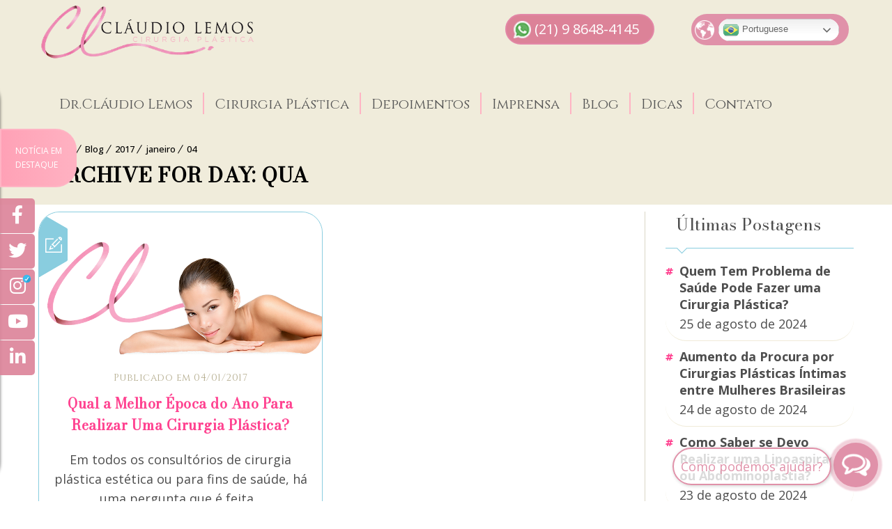

--- FILE ---
content_type: text/html; charset=UTF-8
request_url: https://claudiolemos.com/2017/01/04/
body_size: 27390
content:
 <!DOCTYPE html>
<!--[if IE 7 ]>    <html lang="en-gb" class="isie ie7 oldie no-js"> <![endif]-->
<!--[if IE 8 ]>    <html lang="en-gb" class="isie ie8 oldie no-js"> <![endif]-->
<!--[if IE 9 ]>    <html lang="en-gb" class="isie ie9 no-js"> <![endif]-->
<!--[if (gt IE 9)|!(IE)]><!--> <html lang="pt-BR"> <!--<![endif]-->
<head>
	<meta charset="UTF-8">
    <meta name='viewport' content='width=device-width, initial-scale=1'>	<meta name="viewport" content="width=device-width, initial-scale=1.0">
	<meta http-equiv="X-UA-Compatible" content="IE=edge">
	<link href='https://claudiolemos.com/wp-content/uploads/2023/01/favicon-claudio-lemos.png' rel='shortcut icon' type='image/x-icon' />
<link href='https://claudiolemos.com/wp-content/uploads/2023/01/favicon-claudio-lemos.png' rel='apple-touch-icon-precomposed'/>
<link href='https://claudiolemos.com/wp-content/uploads/2023/01/favicon-claudio-lemos.png' sizes='114x114' rel='apple-touch-icon-precomposed'/>
<link href='https://claudiolemos.com/wp-content/uploads/2023/01/favicon-claudio-lemos.png' sizes='72x72' rel='apple-touch-icon-precomposed'/>
<link href='https://claudiolemos.com/wp-content/uploads/2023/01/favicon-claudio-lemos.png' sizes='144x144' rel='apple-touch-icon-precomposed'/>
<meta name='robots' content='noindex, follow' />

	<!-- This site is optimized with the Yoast SEO plugin v26.0 - https://yoast.com/wordpress/plugins/seo/ -->
	<title>4 de janeiro de 2017 - Dr. Cláudio Lemos | Cirurgia Plástica Estética</title>
	<meta property="og:locale" content="pt_BR" />
	<meta property="og:type" content="website" />
	<meta property="og:title" content="4 de janeiro de 2017 - Dr. Cláudio Lemos | Cirurgia Plástica Estética" />
	<meta property="og:url" content="https://claudiolemos.com/2017/01/04/" />
	<meta property="og:site_name" content="Dr. Cláudio Lemos | Cirurgia Plástica Estética" />
	<meta name="twitter:card" content="summary_large_image" />
	<script type="application/ld+json" class="yoast-schema-graph">{"@context":"https://schema.org","@graph":[{"@type":"CollectionPage","@id":"https://claudiolemos.com/2017/01/04/","url":"https://claudiolemos.com/2017/01/04/","name":"4 de janeiro de 2017 - Dr. Cláudio Lemos | Cirurgia Plástica Estética","isPartOf":{"@id":"https://claudiolemos.com/#website"},"primaryImageOfPage":{"@id":"https://claudiolemos.com/2017/01/04/#primaryimage"},"image":{"@id":"https://claudiolemos.com/2017/01/04/#primaryimage"},"thumbnailUrl":"https://claudiolemos.com/wp-content/uploads/2017/01/qual-a-melhor-epoca-do-ano-para-realizar-uma-cirurgia-plastica-1.png","breadcrumb":{"@id":"https://claudiolemos.com/2017/01/04/#breadcrumb"},"inLanguage":"pt-BR"},{"@type":"ImageObject","inLanguage":"pt-BR","@id":"https://claudiolemos.com/2017/01/04/#primaryimage","url":"https://claudiolemos.com/wp-content/uploads/2017/01/qual-a-melhor-epoca-do-ano-para-realizar-uma-cirurgia-plastica-1.png","contentUrl":"https://claudiolemos.com/wp-content/uploads/2017/01/qual-a-melhor-epoca-do-ano-para-realizar-uma-cirurgia-plastica-1.png","width":700,"height":351,"caption":"Qual a Melhor Época do Ano Para Realizar Uma Cirurgia Plástica?"},{"@type":"BreadcrumbList","@id":"https://claudiolemos.com/2017/01/04/#breadcrumb","itemListElement":[{"@type":"ListItem","position":1,"name":"Início","item":"https://claudiolemos.com/"},{"@type":"ListItem","position":2,"name":"Arquivos para 4 de janeiro de 2017"}]},{"@type":"WebSite","@id":"https://claudiolemos.com/#website","url":"https://claudiolemos.com/","name":"Dr. Cláudio Lemos | Cirurgia Plástica Estética","description":"Cirurgia Plástica Estética","potentialAction":[{"@type":"SearchAction","target":{"@type":"EntryPoint","urlTemplate":"https://claudiolemos.com/?s={search_term_string}"},"query-input":{"@type":"PropertyValueSpecification","valueRequired":true,"valueName":"search_term_string"}}],"inLanguage":"pt-BR"}]}</script>
	<!-- / Yoast SEO plugin. -->


<link rel='dns-prefetch' href='//use.fontawesome.com' />
<link rel='dns-prefetch' href='//fonts.googleapis.com' />
<style id='wp-img-auto-sizes-contain-inline-css' type='text/css'>
img:is([sizes=auto i],[sizes^="auto," i]){contain-intrinsic-size:3000px 1500px}
/*# sourceURL=wp-img-auto-sizes-contain-inline-css */
</style>
<link rel='stylesheet' id='sbi_styles-css' href='https://claudiolemos.com/wp-content/plugins/instagram-feed/css/sbi-styles.min.css?ver=6.10.0'  media='all' />
<style id='wp-emoji-styles-inline-css' type='text/css'>

	img.wp-smiley, img.emoji {
		display: inline !important;
		border: none !important;
		box-shadow: none !important;
		height: 1em !important;
		width: 1em !important;
		margin: 0 0.07em !important;
		vertical-align: -0.1em !important;
		background: none !important;
		padding: 0 !important;
	}
/*# sourceURL=wp-emoji-styles-inline-css */
</style>
<link rel='stylesheet' id='wp-block-library-css' href='https://claudiolemos.com/wp-includes/css/dist/block-library/style.min.css'  media='all' />
<style id='global-styles-inline-css' type='text/css'>
:root{--wp--preset--aspect-ratio--square: 1;--wp--preset--aspect-ratio--4-3: 4/3;--wp--preset--aspect-ratio--3-4: 3/4;--wp--preset--aspect-ratio--3-2: 3/2;--wp--preset--aspect-ratio--2-3: 2/3;--wp--preset--aspect-ratio--16-9: 16/9;--wp--preset--aspect-ratio--9-16: 9/16;--wp--preset--color--black: #000000;--wp--preset--color--cyan-bluish-gray: #abb8c3;--wp--preset--color--white: #ffffff;--wp--preset--color--pale-pink: #f78da7;--wp--preset--color--vivid-red: #cf2e2e;--wp--preset--color--luminous-vivid-orange: #ff6900;--wp--preset--color--luminous-vivid-amber: #fcb900;--wp--preset--color--light-green-cyan: #7bdcb5;--wp--preset--color--vivid-green-cyan: #00d084;--wp--preset--color--pale-cyan-blue: #8ed1fc;--wp--preset--color--vivid-cyan-blue: #0693e3;--wp--preset--color--vivid-purple: #9b51e0;--wp--preset--color--primary: #b5ad8f;--wp--preset--color--secondary: #f0ebd8;--wp--preset--color--tertiary: #89cddf;--wp--preset--gradient--vivid-cyan-blue-to-vivid-purple: linear-gradient(135deg,rgb(6,147,227) 0%,rgb(155,81,224) 100%);--wp--preset--gradient--light-green-cyan-to-vivid-green-cyan: linear-gradient(135deg,rgb(122,220,180) 0%,rgb(0,208,130) 100%);--wp--preset--gradient--luminous-vivid-amber-to-luminous-vivid-orange: linear-gradient(135deg,rgb(252,185,0) 0%,rgb(255,105,0) 100%);--wp--preset--gradient--luminous-vivid-orange-to-vivid-red: linear-gradient(135deg,rgb(255,105,0) 0%,rgb(207,46,46) 100%);--wp--preset--gradient--very-light-gray-to-cyan-bluish-gray: linear-gradient(135deg,rgb(238,238,238) 0%,rgb(169,184,195) 100%);--wp--preset--gradient--cool-to-warm-spectrum: linear-gradient(135deg,rgb(74,234,220) 0%,rgb(151,120,209) 20%,rgb(207,42,186) 40%,rgb(238,44,130) 60%,rgb(251,105,98) 80%,rgb(254,248,76) 100%);--wp--preset--gradient--blush-light-purple: linear-gradient(135deg,rgb(255,206,236) 0%,rgb(152,150,240) 100%);--wp--preset--gradient--blush-bordeaux: linear-gradient(135deg,rgb(254,205,165) 0%,rgb(254,45,45) 50%,rgb(107,0,62) 100%);--wp--preset--gradient--luminous-dusk: linear-gradient(135deg,rgb(255,203,112) 0%,rgb(199,81,192) 50%,rgb(65,88,208) 100%);--wp--preset--gradient--pale-ocean: linear-gradient(135deg,rgb(255,245,203) 0%,rgb(182,227,212) 50%,rgb(51,167,181) 100%);--wp--preset--gradient--electric-grass: linear-gradient(135deg,rgb(202,248,128) 0%,rgb(113,206,126) 100%);--wp--preset--gradient--midnight: linear-gradient(135deg,rgb(2,3,129) 0%,rgb(40,116,252) 100%);--wp--preset--font-size--small: 13px;--wp--preset--font-size--medium: 20px;--wp--preset--font-size--large: 36px;--wp--preset--font-size--x-large: 42px;--wp--preset--spacing--20: 0.44rem;--wp--preset--spacing--30: 0.67rem;--wp--preset--spacing--40: 1rem;--wp--preset--spacing--50: 1.5rem;--wp--preset--spacing--60: 2.25rem;--wp--preset--spacing--70: 3.38rem;--wp--preset--spacing--80: 5.06rem;--wp--preset--shadow--natural: 6px 6px 9px rgba(0, 0, 0, 0.2);--wp--preset--shadow--deep: 12px 12px 50px rgba(0, 0, 0, 0.4);--wp--preset--shadow--sharp: 6px 6px 0px rgba(0, 0, 0, 0.2);--wp--preset--shadow--outlined: 6px 6px 0px -3px rgb(255, 255, 255), 6px 6px rgb(0, 0, 0);--wp--preset--shadow--crisp: 6px 6px 0px rgb(0, 0, 0);}:where(.is-layout-flex){gap: 0.5em;}:where(.is-layout-grid){gap: 0.5em;}body .is-layout-flex{display: flex;}.is-layout-flex{flex-wrap: wrap;align-items: center;}.is-layout-flex > :is(*, div){margin: 0;}body .is-layout-grid{display: grid;}.is-layout-grid > :is(*, div){margin: 0;}:where(.wp-block-columns.is-layout-flex){gap: 2em;}:where(.wp-block-columns.is-layout-grid){gap: 2em;}:where(.wp-block-post-template.is-layout-flex){gap: 1.25em;}:where(.wp-block-post-template.is-layout-grid){gap: 1.25em;}.has-black-color{color: var(--wp--preset--color--black) !important;}.has-cyan-bluish-gray-color{color: var(--wp--preset--color--cyan-bluish-gray) !important;}.has-white-color{color: var(--wp--preset--color--white) !important;}.has-pale-pink-color{color: var(--wp--preset--color--pale-pink) !important;}.has-vivid-red-color{color: var(--wp--preset--color--vivid-red) !important;}.has-luminous-vivid-orange-color{color: var(--wp--preset--color--luminous-vivid-orange) !important;}.has-luminous-vivid-amber-color{color: var(--wp--preset--color--luminous-vivid-amber) !important;}.has-light-green-cyan-color{color: var(--wp--preset--color--light-green-cyan) !important;}.has-vivid-green-cyan-color{color: var(--wp--preset--color--vivid-green-cyan) !important;}.has-pale-cyan-blue-color{color: var(--wp--preset--color--pale-cyan-blue) !important;}.has-vivid-cyan-blue-color{color: var(--wp--preset--color--vivid-cyan-blue) !important;}.has-vivid-purple-color{color: var(--wp--preset--color--vivid-purple) !important;}.has-black-background-color{background-color: var(--wp--preset--color--black) !important;}.has-cyan-bluish-gray-background-color{background-color: var(--wp--preset--color--cyan-bluish-gray) !important;}.has-white-background-color{background-color: var(--wp--preset--color--white) !important;}.has-pale-pink-background-color{background-color: var(--wp--preset--color--pale-pink) !important;}.has-vivid-red-background-color{background-color: var(--wp--preset--color--vivid-red) !important;}.has-luminous-vivid-orange-background-color{background-color: var(--wp--preset--color--luminous-vivid-orange) !important;}.has-luminous-vivid-amber-background-color{background-color: var(--wp--preset--color--luminous-vivid-amber) !important;}.has-light-green-cyan-background-color{background-color: var(--wp--preset--color--light-green-cyan) !important;}.has-vivid-green-cyan-background-color{background-color: var(--wp--preset--color--vivid-green-cyan) !important;}.has-pale-cyan-blue-background-color{background-color: var(--wp--preset--color--pale-cyan-blue) !important;}.has-vivid-cyan-blue-background-color{background-color: var(--wp--preset--color--vivid-cyan-blue) !important;}.has-vivid-purple-background-color{background-color: var(--wp--preset--color--vivid-purple) !important;}.has-black-border-color{border-color: var(--wp--preset--color--black) !important;}.has-cyan-bluish-gray-border-color{border-color: var(--wp--preset--color--cyan-bluish-gray) !important;}.has-white-border-color{border-color: var(--wp--preset--color--white) !important;}.has-pale-pink-border-color{border-color: var(--wp--preset--color--pale-pink) !important;}.has-vivid-red-border-color{border-color: var(--wp--preset--color--vivid-red) !important;}.has-luminous-vivid-orange-border-color{border-color: var(--wp--preset--color--luminous-vivid-orange) !important;}.has-luminous-vivid-amber-border-color{border-color: var(--wp--preset--color--luminous-vivid-amber) !important;}.has-light-green-cyan-border-color{border-color: var(--wp--preset--color--light-green-cyan) !important;}.has-vivid-green-cyan-border-color{border-color: var(--wp--preset--color--vivid-green-cyan) !important;}.has-pale-cyan-blue-border-color{border-color: var(--wp--preset--color--pale-cyan-blue) !important;}.has-vivid-cyan-blue-border-color{border-color: var(--wp--preset--color--vivid-cyan-blue) !important;}.has-vivid-purple-border-color{border-color: var(--wp--preset--color--vivid-purple) !important;}.has-vivid-cyan-blue-to-vivid-purple-gradient-background{background: var(--wp--preset--gradient--vivid-cyan-blue-to-vivid-purple) !important;}.has-light-green-cyan-to-vivid-green-cyan-gradient-background{background: var(--wp--preset--gradient--light-green-cyan-to-vivid-green-cyan) !important;}.has-luminous-vivid-amber-to-luminous-vivid-orange-gradient-background{background: var(--wp--preset--gradient--luminous-vivid-amber-to-luminous-vivid-orange) !important;}.has-luminous-vivid-orange-to-vivid-red-gradient-background{background: var(--wp--preset--gradient--luminous-vivid-orange-to-vivid-red) !important;}.has-very-light-gray-to-cyan-bluish-gray-gradient-background{background: var(--wp--preset--gradient--very-light-gray-to-cyan-bluish-gray) !important;}.has-cool-to-warm-spectrum-gradient-background{background: var(--wp--preset--gradient--cool-to-warm-spectrum) !important;}.has-blush-light-purple-gradient-background{background: var(--wp--preset--gradient--blush-light-purple) !important;}.has-blush-bordeaux-gradient-background{background: var(--wp--preset--gradient--blush-bordeaux) !important;}.has-luminous-dusk-gradient-background{background: var(--wp--preset--gradient--luminous-dusk) !important;}.has-pale-ocean-gradient-background{background: var(--wp--preset--gradient--pale-ocean) !important;}.has-electric-grass-gradient-background{background: var(--wp--preset--gradient--electric-grass) !important;}.has-midnight-gradient-background{background: var(--wp--preset--gradient--midnight) !important;}.has-small-font-size{font-size: var(--wp--preset--font-size--small) !important;}.has-medium-font-size{font-size: var(--wp--preset--font-size--medium) !important;}.has-large-font-size{font-size: var(--wp--preset--font-size--large) !important;}.has-x-large-font-size{font-size: var(--wp--preset--font-size--x-large) !important;}
/*# sourceURL=global-styles-inline-css */
</style>

<style id='classic-theme-styles-inline-css' type='text/css'>
/*! This file is auto-generated */
.wp-block-button__link{color:#fff;background-color:#32373c;border-radius:9999px;box-shadow:none;text-decoration:none;padding:calc(.667em + 2px) calc(1.333em + 2px);font-size:1.125em}.wp-block-file__button{background:#32373c;color:#fff;text-decoration:none}
/*# sourceURL=/wp-includes/css/classic-themes.min.css */
</style>
<style id='font-awesome-svg-styles-default-inline-css' type='text/css'>
.svg-inline--fa {
  display: inline-block;
  height: 1em;
  overflow: visible;
  vertical-align: -.125em;
}
/*# sourceURL=font-awesome-svg-styles-default-inline-css */
</style>
<link rel='stylesheet' id='font-awesome-svg-styles-css' href='https://claudiolemos.com/wp-content/uploads/font-awesome/v6.2.1/css/svg-with-js.css'  media='all' />
<style id='font-awesome-svg-styles-inline-css' type='text/css'>
   .wp-block-font-awesome-icon svg::before,
   .wp-rich-text-font-awesome-icon svg::before {content: unset;}
/*# sourceURL=font-awesome-svg-styles-inline-css */
</style>
<link rel='stylesheet' id='contact-form-7-css' href='https://claudiolemos.com/wp-content/plugins/contact-form-7/includes/css/styles.css?ver=6.1.3'  media='all' />
<link rel='stylesheet' id='dt-animation-css-css' href='https://claudiolemos.com/wp-content/plugins/designthemes-core-features/shortcodes/css/animations.css'  media='all' />
<link rel='stylesheet' id='dt-sc-css-css' href='https://claudiolemos.com/wp-content/plugins/designthemes-core-features/shortcodes/css/shortcodes.css'  media='all' />
<link rel='stylesheet' id='dt-model-addon-css' href='https://claudiolemos.com/wp-content/plugins/designthemes-doctor-addon/css/doctors.css'  media='all' />
<link rel='stylesheet' id='dt-procedure-addon-css' href='https://claudiolemos.com/wp-content/plugins/designthemes-procedure-addon/css/procedure.css'  media='all' />
<link rel='stylesheet' id='fcbkbttn_icon-css' href='https://claudiolemos.com/wp-content/plugins/facebook-button-plugin/css/icon.css?ver=2.77'  media='all' />
<link rel='stylesheet' id='fcbkbttn_stylesheet-css' href='https://claudiolemos.com/wp-content/plugins/facebook-button-plugin/css/style.css?ver=2.77'  media='all' />
<link rel='stylesheet' id='kk-star-ratings-css' href='https://claudiolemos.com/wp-content/plugins/kk-star-ratings/src/core/public/css/kk-star-ratings.min.css?ver=5.4.10.3'  media='all' />
<link rel='stylesheet' id='responsive-lightbox-nivo_lightbox-css-css' href='https://claudiolemos.com/wp-content/plugins/responsive-lightbox-lite/assets/nivo-lightbox/nivo-lightbox.css'  media='all' />
<link rel='stylesheet' id='responsive-lightbox-nivo_lightbox-css-d-css' href='https://claudiolemos.com/wp-content/plugins/responsive-lightbox-lite/assets/nivo-lightbox/themes/default/default.css'  media='all' />
<link rel='stylesheet' id='wpos-font-awesome-css' href='https://claudiolemos.com/wp-content/plugins/slider-and-carousel-plus-widget-for-instagram/assets/css/font-awesome.min.css?ver=1.9.3'  media='all' />
<link rel='stylesheet' id='wpos-magnific-style-css' href='https://claudiolemos.com/wp-content/plugins/slider-and-carousel-plus-widget-for-instagram/assets/css/magnific-popup.css?ver=1.9.3'  media='all' />
<link rel='stylesheet' id='wpos-slick-style-css' href='https://claudiolemos.com/wp-content/plugins/slider-and-carousel-plus-widget-for-instagram/assets/css/slick.css?ver=1.9.3'  media='all' />
<link rel='stylesheet' id='iscwp-public-css-css' href='https://claudiolemos.com/wp-content/plugins/slider-and-carousel-plus-widget-for-instagram/assets/css/iscwp-public.css?ver=1.9.3'  media='all' />
<link rel='stylesheet' id='wpcf7-redirect-script-frontend-css' href='https://claudiolemos.com/wp-content/plugins/wpcf7-redirect/build/assets/frontend-script.css?ver=2c532d7e2be36f6af233'  media='all' />
<link rel='stylesheet' id='x-instafeed-font-awesome.min-css' href='https://claudiolemos.com/wp-content/plugins/x-instafeed/assets/css/font-awesome.min.css?ver=4.5'  media='all' />
<link rel='stylesheet' id='x-instafeed-hover-css' href='https://claudiolemos.com/wp-content/plugins/x-instafeed/assets/css/hover.css?ver=1.0'  media='all' />
<link rel='stylesheet' id='owl-carousel-css' href='https://claudiolemos.com/wp-content/plugins/x-instafeed/assets/css/carousel/owl.carousel.min.css'  media='all' />
<link rel='stylesheet' id='x-instafeed-style-css' href='https://claudiolemos.com/wp-content/plugins/x-instafeed/assets/css/x-instafeed.css?ver=1.0'  media='all' />
<link rel='stylesheet' id='cmplz-general-css' href='https://claudiolemos.com/wp-content/plugins/complianz-gdpr/assets/css/cookieblocker.min.css?ver=1768155029'  media='all' />
<link rel='stylesheet' id='font-awesome-official-css' href='https://use.fontawesome.com/releases/v6.2.1/css/all.css'  media='all' integrity="sha384-twcuYPV86B3vvpwNhWJuaLdUSLF9+ttgM2A6M870UYXrOsxKfER2MKox5cirApyA" crossorigin="anonymous" />
<link rel='stylesheet' id='upw_theme_standard-css' href='https://claudiolemos.com/wp-content/plugins/ultimate-posts-widget/css/upw-theme-standard.min.css'  media='all' />
<link rel='stylesheet' id='reset-css' href='https://claudiolemos.com/wp-content/themes/onelife/css/reset.css?ver=1.0'  media='all' />
<link rel='stylesheet' id='onelife-parent-css' href='https://claudiolemos.com/wp-content/themes/onelife/style.css'  media='all' />
<link rel='stylesheet' id='onelife-css' href='https://claudiolemos.com/wp-content/themes/onelife-child/style.css?ver=1.0'  media='all' />
<link rel='stylesheet' id='onelife-prettyphoto-css' href='https://claudiolemos.com/wp-content/themes/onelife/css/prettyPhoto.css?ver=1.0'  media='all' />
<link rel='stylesheet' id='font-awesome-min-css' href='https://claudiolemos.com/wp-content/themes/onelife/css/font-awesome.min.css'  media='all' />
<link rel='stylesheet' id='pe-icon-7-stroke-css' href='https://claudiolemos.com/wp-content/themes/onelife/css/pe-icon-7-stroke.css'  media='all' />
<link rel='stylesheet' id='stroke-gap-icons-style-css' href='https://claudiolemos.com/wp-content/themes/onelife/css/stroke-gap-icons-style.css'  media='all' />
<link rel='stylesheet' id='onelife-skin-css' href='https://claudiolemos.com/wp-content/themes/onelife/css/skins/sandal/style.css'  media='all' />
<link rel='stylesheet' id='custom-event-css' href='https://claudiolemos.com/wp-content/themes/onelife/tribe-events/custom.css?ver=1.0'  media='all' />
<link rel='stylesheet' id='onelife-responsive-css' href='https://claudiolemos.com/wp-content/themes/onelife/css/responsive.css?ver=1.0'  media='all' />
<link rel='stylesheet' id='onelife-fonts-css' href='https://fonts.googleapis.com/css?family=Open+Sans%3A400%2C400italic%2C500%2C600%2C700%2C800%7CCinzel%3A400%2C400italic%2C500%2C600%2C700%2C800&#038;subset&#038;ver=1.0'  media='all' />
<link rel='stylesheet' id='dt-custom-css' href='https://claudiolemos.com/wp-content/themes/onelife/css/custom.css?ver=1.0'  media='all' />
<link rel='stylesheet' id='onelife-magnific-popup-css' href='https://claudiolemos.com/wp-content/themes/onelife/functions/js/magnific/magnific-popup.css?ver=1.0'  media='all' />
<link rel='stylesheet' id='onelife-gutenberg-css' href='https://claudiolemos.com/wp-content/themes/onelife/css/gutenberg.css?ver=1.0'  media='all' />
<style id='onelife-gutenberg-inline-css' type='text/css'>
.has-primary-background-color { background-color:#b5ad8f; }.has-primary-color { color:#b5ad8f; }.has-secondary-background-color { background-color:#f0ebd8; }.has-secondary-color { color:#f0ebd8; }.has-tertiary-background-color { background-color:#89cddf; }.has-tertiary-color { color:#89cddf; }
/*# sourceURL=onelife-gutenberg-inline-css */
</style>
<link rel='stylesheet' id='font-awesome-official-v4shim-css' href='https://use.fontawesome.com/releases/v6.2.1/css/v4-shims.css'  media='all' integrity="sha384-RreHPODFsMyzCpG+dKnwxOSjmjkuPWWdYP8sLpBRoSd8qPNJwaxKGUdxhQOKwUc7" crossorigin="anonymous" />
<script  src="https://claudiolemos.com/wp-includes/js/jquery/jquery.min.js?ver=3.7.1" id="jquery-core-js"></script>
<script  src="https://claudiolemos.com/wp-includes/js/jquery/jquery-migrate.min.js?ver=3.4.1" id="jquery-migrate-js"></script>
<script  src="https://claudiolemos.com/wp-content/plugins/responsive-lightbox-lite/assets/nivo-lightbox/nivo-lightbox.min.js" id="responsive-lightbox-nivo_lightbox-js"></script>
<script type="text/javascript" id="responsive-lightbox-lite-script-js-extra">
/* <![CDATA[ */
var rllArgs = {"script":"nivo_lightbox","selector":"lightbox","custom_events":""};
//# sourceURL=responsive-lightbox-lite-script-js-extra
/* ]]> */
</script>
<script  src="https://claudiolemos.com/wp-content/plugins/responsive-lightbox-lite/assets/inc/script.js" id="responsive-lightbox-lite-script-js"></script>
<script  src="https://claudiolemos.com/wp-content/plugins/x-instafeed/assets/js/instafeed.min.js?ver=1.0" id="x-instafeed-js-js"></script>
<script  src="https://claudiolemos.com/wp-content/themes/onelife/functions/js/modernizr.custom.js" id="modernizr-custom-js"></script>
<script></script><link rel="https://api.w.org/" href="https://claudiolemos.com/wp-json/" /><link rel="EditURI" type="application/rsd+xml" title="RSD" href="https://claudiolemos.com/xmlrpc.php?rsd" />
			<style>.cmplz-hidden {
					display: none !important;
				}</style><style type="text/css">.recentcomments a{display:inline !important;padding:0 !important;margin:0 !important;}</style>      <meta name="onesignal" content="wordpress-plugin"/>
            <script>

      window.OneSignalDeferred = window.OneSignalDeferred || [];

      OneSignalDeferred.push(function(OneSignal) {
        var oneSignal_options = {};
        window._oneSignalInitOptions = oneSignal_options;

        oneSignal_options['serviceWorkerParam'] = { scope: '/wp-content/plugins/onesignal-free-web-push-notifications/sdk_files/push/onesignal/' };
oneSignal_options['serviceWorkerPath'] = 'OneSignalSDKWorker.js';

        OneSignal.Notifications.setDefaultUrl("https://claudiolemos.com");

        oneSignal_options['wordpress'] = true;
oneSignal_options['appId'] = 'b0a60609-e6bd-4ac5-a851-d4392a20cf35';
oneSignal_options['allowLocalhostAsSecureOrigin'] = true;
oneSignal_options['welcomeNotification'] = { };
oneSignal_options['welcomeNotification']['title'] = "";
oneSignal_options['welcomeNotification']['message'] = "";
oneSignal_options['path'] = "https://claudiolemos.com/wp-content/plugins/onesignal-free-web-push-notifications/sdk_files/";
oneSignal_options['promptOptions'] = { };
oneSignal_options['notifyButton'] = { };
oneSignal_options['notifyButton']['enable'] = true;
oneSignal_options['notifyButton']['position'] = 'bottom-left';
oneSignal_options['notifyButton']['theme'] = 'inverse';
oneSignal_options['notifyButton']['size'] = 'large';
oneSignal_options['notifyButton']['showCredit'] = true;
oneSignal_options['notifyButton']['text'] = {};
oneSignal_options['notifyButton']['text']['tip.state.unsubscribed'] = 'Seja notificado de novos artigos';
oneSignal_options['notifyButton']['text']['tip.state.subscribed'] = 'Obrigado por se inscrever';
oneSignal_options['notifyButton']['text']['tip.state.blocked'] = 'Vocês bloqueou as notificações';
oneSignal_options['notifyButton']['text']['message.action.subscribed'] = 'Grato pela assinatura!';
oneSignal_options['notifyButton']['text']['message.action.resubscribed'] = 'Vocês esta inscrito nas notificações';
oneSignal_options['notifyButton']['text']['message.action.unsubscribed'] = 'Você recebera uma notificação novamente';
oneSignal_options['notifyButton']['text']['dialog.main.title'] = 'Gerenciar configurações do site';
oneSignal_options['notifyButton']['text']['dialog.main.button.subscribe'] = 'Se inscrever';
oneSignal_options['notifyButton']['text']['dialog.main.button.unsubscribe'] = 'Cancelar subscrição';
oneSignal_options['notifyButton']['text']['dialog.blocked.title'] = 'Desbloquear notificações';
oneSignal_options['notifyButton']['text']['dialog.blocked.message'] = 'Siga estas instruções para permitir notificações';
oneSignal_options['notifyButton']['colors'] = {};
oneSignal_options['notifyButton']['colors']['circle.background'] = '#ffb1c1';
oneSignal_options['notifyButton']['colors']['circle.foreground'] = '#fff';
oneSignal_options['notifyButton']['colors']['badge.background'] = '#ffb1c1';
oneSignal_options['notifyButton']['colors']['badge.foreground'] = '#fff';
oneSignal_options['notifyButton']['colors']['badge.bordercolor'] = '#fff';
oneSignal_options['notifyButton']['colors']['pulse.color'] = '#ffb1c1';
oneSignal_options['notifyButton']['colors']['dialog.button.background'] = '#ffb1c1';
oneSignal_options['notifyButton']['colors']['dialog.button.background.hovering'] = '#ffb1c1';
oneSignal_options['notifyButton']['colors']['dialog.button.background.active'] = '#ffb1c1';
oneSignal_options['notifyButton']['colors']['dialog.button.foreground'] = '#fff';
              OneSignal.init(window._oneSignalInitOptions);
              OneSignal.Slidedown.promptPush()      });

      function documentInitOneSignal() {
        var oneSignal_elements = document.getElementsByClassName("OneSignal-prompt");

        var oneSignalLinkClickHandler = function(event) { OneSignal.Notifications.requestPermission(); event.preventDefault(); };        for(var i = 0; i < oneSignal_elements.length; i++)
          oneSignal_elements[i].addEventListener('click', oneSignalLinkClickHandler, false);
      }

      if (document.readyState === 'complete') {
           documentInitOneSignal();
      }
      else {
           window.addEventListener("load", function(event){
               documentInitOneSignal();
          });
      }
    </script>
<meta name="generator" content="Powered by WPBakery Page Builder - drag and drop page builder for WordPress."/>
<meta name="generator" content="Powered by Slider Revolution 6.6.15 - responsive, Mobile-Friendly Slider Plugin for WordPress with comfortable drag and drop interface." />
<script>function setREVStartSize(e){
			//window.requestAnimationFrame(function() {
				window.RSIW = window.RSIW===undefined ? window.innerWidth : window.RSIW;
				window.RSIH = window.RSIH===undefined ? window.innerHeight : window.RSIH;
				try {
					var pw = document.getElementById(e.c).parentNode.offsetWidth,
						newh;
					pw = pw===0 || isNaN(pw) || (e.l=="fullwidth" || e.layout=="fullwidth") ? window.RSIW : pw;
					e.tabw = e.tabw===undefined ? 0 : parseInt(e.tabw);
					e.thumbw = e.thumbw===undefined ? 0 : parseInt(e.thumbw);
					e.tabh = e.tabh===undefined ? 0 : parseInt(e.tabh);
					e.thumbh = e.thumbh===undefined ? 0 : parseInt(e.thumbh);
					e.tabhide = e.tabhide===undefined ? 0 : parseInt(e.tabhide);
					e.thumbhide = e.thumbhide===undefined ? 0 : parseInt(e.thumbhide);
					e.mh = e.mh===undefined || e.mh=="" || e.mh==="auto" ? 0 : parseInt(e.mh,0);
					if(e.layout==="fullscreen" || e.l==="fullscreen")
						newh = Math.max(e.mh,window.RSIH);
					else{
						e.gw = Array.isArray(e.gw) ? e.gw : [e.gw];
						for (var i in e.rl) if (e.gw[i]===undefined || e.gw[i]===0) e.gw[i] = e.gw[i-1];
						e.gh = e.el===undefined || e.el==="" || (Array.isArray(e.el) && e.el.length==0)? e.gh : e.el;
						e.gh = Array.isArray(e.gh) ? e.gh : [e.gh];
						for (var i in e.rl) if (e.gh[i]===undefined || e.gh[i]===0) e.gh[i] = e.gh[i-1];
											
						var nl = new Array(e.rl.length),
							ix = 0,
							sl;
						e.tabw = e.tabhide>=pw ? 0 : e.tabw;
						e.thumbw = e.thumbhide>=pw ? 0 : e.thumbw;
						e.tabh = e.tabhide>=pw ? 0 : e.tabh;
						e.thumbh = e.thumbhide>=pw ? 0 : e.thumbh;
						for (var i in e.rl) nl[i] = e.rl[i]<window.RSIW ? 0 : e.rl[i];
						sl = nl[0];
						for (var i in nl) if (sl>nl[i] && nl[i]>0) { sl = nl[i]; ix=i;}
						var m = pw>(e.gw[ix]+e.tabw+e.thumbw) ? 1 : (pw-(e.tabw+e.thumbw)) / (e.gw[ix]);
						newh =  (e.gh[ix] * m) + (e.tabh + e.thumbh);
					}
					var el = document.getElementById(e.c);
					if (el!==null && el) el.style.height = newh+"px";
					el = document.getElementById(e.c+"_wrapper");
					if (el!==null && el) {
						el.style.height = newh+"px";
						el.style.display = "block";
					}
				} catch(e){
					console.log("Failure at Presize of Slider:" + e)
				}
			//});
		  };</script>
		<style type="text/css" id="wp-custom-css">
			ul.dt-sc-testimonial-images li {
    width: 150px;
    max-width: 30%;
    border: 1px solid #f0ebd8;
    border-radius: 100%;
}

.box-hospital {
    border-radius: 30px;
    box-shadow: 0 0 5px  rgba(0,0,0,0.3);
}

.icona.icon-content:after {
    background: rgba(255,255,255,0.8);
    content: 'Como podemos ajudar?';
    min-width: 100%;
    left: -231px;
    position: absolute;
    padding: 5px 10px;
    top: 7px;
    border-radius: 29px;
    border: #e091a9 2px solid;

    color: #e091a9;
    box-shadow: 1px 1px 5px rgba(0,0,0,0.2);
}

.icona.icon-content.anim:after {
    display: none;
}

.wpb_raw_code.wpb_content_element.wpb_raw_html.cerca-logos-home .wpb_wrapper {
    display: flex;
    flex-direction: row;
    gap: 20px;
    flex-wrap: wrap;
    align-items: center;
    justify-content: center;
}

.wpb_raw_code.wpb_content_element.wpb_raw_html.cerca-logos-home .wpb_wrapper img {
    max-width: 70px;
    vertical-align: middle;
    margin: 0;
    padding: 0;
}


div#passo {
    background: url(https://claudiolemos.com/wp-content/uploads/2025/11/banner-novo.png)!important;
}
.home .wpb_raw_code.wpb_content_element.wpb_raw_html {
    padding: 30px;
}

.home nav#main-menu {
    background: #dc7c9e !important;
    width: 100%;
    display: flex;
    align-items: center;
    justify-content: center;
    opacity: 1;
}

iframe {
    border-radius: 30px;
}
.vc_grid-item.vc_clearfix.vc_col-sm-6.vc_grid-item-zone-c-bottom.vc_visible-item {
    border-radius: 30px!important;
}

img.aligncenter.size-full.wp-image-12575 {
    border: 5px solid #f0ebd8;
    background: #000;
    margin-top: 20px;
    box-shadow: 0 0 0px 5px #e091a9;
}

table {
    border-radius: 30px!important;
    overflow: hidden;
}

tr {
    border-radius: 30px;
}



#faq .bloco-carrocel h2 {
    border-radius: 50px;
}

.imprensa-titulo-h3 .dt-sc-image-wrapper {
    border-radius: 0 0 30px 30px!important;
    overflow: hidden;
}

.imprensa-titulo-h3 > div {
    border-radius: 30px 30px 0 0!important;
}

.imprensa-titulo-h3 img {
    bottom: -7px!important;
    top: initial;
    position: relative;
    margin: 0;
}



.dt-sc-image-content {
    border-radius: 30px!important;
}

.dt-sc-image-wrapper {
    border-radius: 30px;
}

form.dt-sc-subscribe-frm input {
    border-radius: 30px!important;
}
 





.dt-sc-image-flip a img + noscript +img {
    position: absolute;
    top: 0;
    left: 0;
    z-index: -1;
    opacity: 0;
}
a.vc_single_image-wrapper.vc_box_border_grey {
    display: block;
    position: relative;
    z-index: 99;
}

a.vc_single_image-wrapper.vc_box_border_grey:after {
    background: rgb(45 45 45 / 60%);
    content: '';
    display: block;
    position: absolute;
    width: 100%;
    height: 100%;
    border-radius: 30px;
    transition: 0.3s all;
}

a.vc_single_image-wrapper.vc_box_border_grey:hover:after {
    opacity: 0;
}

a.vc_single_image-wrapper.vc_box_border_grey:hover:before {
    opacity: 0.8;
}




#main-menu ul.menu {
    background-color: rgba(220, 123, 157, .8) !important;
    padding: 8px 0;
    border-radius: 230px;
    padding-left: 15px;
    padding-right: 15px;
}

a.vc_single_image-wrapper.vc_box_border_grey:before {
    position: absolute;
    z-index: 9;
    font-size: 43px;
    background: rgba(255,255,255,0.4);
    padding: 20px;
    border-radius: 100%;
    width: 40px;
    height: 40px;
    display: flex;
    flex-direction: column;
    justify-content: center;
    align-items: center;
    box-shadow: 0 0 3px 1px rgba(0,0,0,0.2);
    content: "\f144";
    font: normal normal normal 76px/1 FontAwesome;
    color: #fff;
}

a.vc_single_image-wrapper.vc_box_border_grey {
    display: flex;
    flex-direction: column;
    justify-content: center;
    align-items: center;
}

a.vc_single_image-wrapper.vc_box_border_grey:hover:before {
    color: #d3899f;
}

input.wpcf7-form-control.wpcf7-submit.has-spinner.botao {
    border-radius: 30px;
}


a.whats-dr-rodape.copia-para-topo, 
.select-traducao, .select-traducao select, .gt_switcher.notranslate, a.dual-foto, .link-instituicao a,
.vc_single_image-wrapper.vc_box_border_grey img,
form.dt-sc-subscribe-frm input, span.icon.icon-pointer, article.blog-entry,ul.page-numbers li span, article.blog-entry,
a.page-numbers, .vc_grid-item.vc_clearfix.vc_col-sm-6.vc_grid-item-zone-c-bottom.vc_visible-item, .vc_grid-item.vc_clearfix.vc_col-sm-6.vc_grid-item-zone-c-bottom.vc_visible-item img, img.vc_gitem-zone-img, a.vc_gitem-link.vc-zone-link img,
.dt-sc-icon-box.type10, .dt-sc-icon-box.type10 .icon-wrapper, .dt-sc-icon-box.type6, .dt-sc-icon-box.type6.last, .bottom .dt-sc-icon-box.type6, .dt-sc-popular-procedures, .dt-sc-popular-procedures .image, .dt-sc-popular-procedures h5, .contact-us form.wpcf7-form input, .contact-us form.wpcf7-form textarea, .dt-sc-contact-info.type5 .dt-sc-contact-icon, .dt-sc-contact-info.type5 .dt-sc-contact-icon:before, .dt-sc-contact-info.type5 .dt-sc-contact-icon:after, #main-menu ul.menu > li > .megamenu-child-container, ul.dt-sc-tabs-vertical > li > a, form.wpcf7-form.bordered textarea, form.wpcf7-form.bordered input, form.wpcf7-form.bordered select, #main-menu ul.menu > li > .megamenu-child-container:before, #main-menu ul.menu > li > .megamenu-child-container:after, blockquote.type1 q, .dt-sc-newsletter-section.type2 .dt-sc-subscribe-frm input[type="text"], .dt-sc-newsletter-section.type2 .dt-sc-subscribe-frm input[type="email"], .dt-sc-newsletter-section.type4 .dt-sc-subscribe-frm input[type="text"], .dt-sc-newsletter-section.type4 .dt-sc-subscribe-frm input[type="email"], .dt-sc-newsletter-section.type5, .dt-sc-toggle-frame h5.dt-sc-toggle-accordion, .dt-sc-toggle-frame h5.dt-sc-toggle, .type2 .dt-sc-toggle-frame h5.dt-sc-toggle-accordion, .type2 .dt-sc-toggle-frame h5.dt-sc-toggle, .type2 .dt-sc-toggle-frame h5.dt-sc-toggle-accordion:after, .type2 .dt-sc-toggle-frame h5.dt-sc-toggle-accordion:before, .type2 .dt-sc-toggle-frame h5.dt-sc-toggle:before, .type2 h5.dt-sc-toggle-accordion:after, h5.dt-sc-toggle:before, h5.dt-sc-toggle:after, .dt-sc-toggle-frame .dt-sc-toggle-content, .type3 .dt-sc-toggle-frame h5.dt-sc-toggle-accordion, .type3 .dt-sc-toggle-frame h5.dt-sc-toggle, .type3 .dt-sc-toggle-frame .dt-sc-toggle-content, .dt-sc-testimonial.type1 .dt-sc-testimonial-quote, .dt-sc-testimonial.type2 blockquote, .dt-sc-testimonial.type4:hover, .carousel-arrows a, .dt-sc-icon-box.type1, .last .dt-sc-icon-box.type1, .dt-sc-bmi-calculator h5, .dt-sc-icon-box.type4:before, .dt-sc-icon-box.type7, .dt-sc-image-caption.type1:hover .dt-sc-image-wrapper .icon-wrapper, .dt-sc-image-caption.type1:hover .dt-sc-image-wrapper .icon-wrapper:before, .dt-sc-image-caption.type1:hover .dt-sc-image-wrapper .icon-wrapper:after, .dt-sc-image-caption.type1:hover, .dt-sc-pr-tb-col, ul.dt-sc-tabs-horizontal, .dt-sc-tabs-horizontal-frame-container.type2 .dt-sc-tabs-horizontal-frame-content, .dt-sc-tabs-vertical-frame-container.rs_align_middle .dt-sc-tabs-vertical-frame-content, .woocommerce select, .woocommerce input[type="text"], .woocommerce input[type="password"], .woocommerce input[type="email"], .woocommerce input[type="url"], .woocommerce input[type="tel"], .woocommerce input[type="number"], .woocommerce input[type="range"], .woocommerce input[type="date"], .woocommerce textarea, .woocommerce input.text, .woocommerce input[type="search"], .woocommerce select, .woocommerce form .form-row.woocommerce-validated .select2-container, .woocommerce form .form-row.woocommerce-validated input.input-text, .woocommerce form .form-row.woocommerce-validated select, .pagination ul li a, .pagination ul li span, .widget ul li, .widget.widget_nav_menu ul.menu li, .widget.widget_text ul#businesshours li, .dt-sc-portfolio-sorting a, #respond .dt-sc-one-half textarea, #respond input[type="text"], .post-nav-container .post-next-link a, .post-nav-container .post-prev-link a, .post-nav-container:before, .portfolio.type4 .image-overlay .links a:hover, #buddypress input[type="text"], #buddypress input[type="password"], #buddypress input[type="email"], #buddypress input[type="url"], #buddypress input[type="tel"], #buddypress input[type="number"], #buddypress input[type="range"], #buddypress input[type="date"], #buddypress textarea, #buddypress input.text, #buddypress input[type="search"], #buddypress select, #buddypress div#subnav.item-list-tabs ul li.feed a, #buddypress ul.item-list li, #buddypress div#item-header[role], #buddypress .dt-sc-group-container div.item-list-tabs ul li a, #buddypress .dt-sc-member-container div.item-list-tabs ul li a, #buddypress div#object-nav.item-list-tabs > ul, #buddypress div.item-list-tabs, #buddypress .standard-form textarea, #buddypress .standard-form input[type=text], #buddypress .standard-form input[type=color], #buddypress .standard-form input[type=date], #buddypress .standard-form input[type=datetime], #buddypress .standard-form input[type=datetime-local], #buddypress .standard-form input[type=email], #buddypress .standard-form input[type=month], #buddypress .standard-form input[type=number], #buddypress .standard-form input[type=range], #buddypress .standard-form input[type=search], #buddypress .standard-form input[type=tel], #buddypress .standard-form input[type=time], #buddypress .standard-form input[type=url], #buddypress .standard-form input[type=week], #buddypress .standard-form select, #buddypress .standard-form input[type=password], #buddypress .dir-search input[type=search], #buddypress .dir-search input[type=text], #buddypress .groups-members-search input[type=search], #buddypress .groups-members-search input[type=text], #buddypress .bp-avatar-nav ul.avatar-nav-items, #buddypress #drag-drop-area, .bbp-pagination-links a, .bbp-pagination-links span.current, #bbpress-forums ul.bbp-lead-topic, #bbpress-forums ul.bbp-topics, #bbpress-forums ul.bbp-forums, #bbpress-forums ul.bbp-replies, #bbpress-forums ul.bbp-search-result, #bbpress-forums li.bbp-body ul.forum, #bbpress-forums li.bbp-body ul.topic, #bbpress-forums div.bbp-search-form #bbp_search, #buddypress div.pagination .pagination-links a, #buddypress ul.item-list, fieldset, .dt-sc-events-list, .dt-sc-events-list-wrapper h3, .dt-sc-events-list .dt-sc-event-date, .tribe-events-list .type-tribe_events, .type3.tribe_events .tribe-events-sub-nav, .type4.tribe_events .data-wrapper p, .type1.tribe_events .nav-top-links, .widget #searchform input[type="text"], .dt-sc-border-one, .dt-sc-border-one > .vc_column-inner, .author-info .thumb, .author-info h3, .dt-sc-doctors-filter .selection-box select, .dt-sc-doctors, .dt-sc-doctors .dt-sc-doctors-details h6, .blog-entry:hover, ul.dt-sc-vertical-nav > li > a, .wpsl-selected-item, .dt-sc-newsletter-section.type5 .dt-sc-subscribe-frm input[type="text"], .dt-sc-newsletter-section.type5 .dt-sc-subscribe-frm input[type="email"], .woocommerce form .form-row.woocommerce-invalid .select2-container, .woocommerce form .form-row.woocommerce-invalid input.input-text, .woocommerce form .form-row.woocommerce-invalid select, .page-link a, .image-hotspot .dt-sc-single-hexagon:hover, .dt-sc-testimonial.special-testimonial-carousel .dt-sc-testimonial-quote:after, .page-template-tpl-reservation select, .page-template-tpl-reservation .selection-box select, .page-template-tpl-reservation input[type="text"], .page-template-tpl-reservation input[type="email"], .page-template-tpl-reservation textarea, span.wpcf7-form-control.wpcf7-acceptance, span.icon,.dt-sc-contact-info.type4, .cerca-formulario-contato span input#campo-nome-form, img {
    border-radius: 30px;
}

.imprensa-titulo-h3 img {
    border-radius: 0 0 30px 30px!important;
}

div#main {
    background: #fff;
}



.vc_gitem-zone.vc_gitem-zone-a.vc-gitem-zone-height-mode-auto.vc-gitem-zone-height-mode-auto-1-1.vc_gitem-is-link {
    border-radius: 30px;
    overflow: hidden;
}

a.vc_general.vc_btn3.vc_btn3-size-md.vc_btn3-shape-rounded.vc_btn3-style-flat.vc_btn3-color-juicy-pink {
    border-radius: 30px!important;
    font-size: 20px!important;
    display: table;
    margin: 0 auto;
}







body.page-id-9651 {
    background: #fff;
}




.select-traducao {
    padding-top: 7px;
}



.etiqueta .open, .etiqueta .closse, .sideba-dinamic{
    border-radius: 0 30px 30px 0;
}

























.dt-sc-image-flip:hover a img + noscript +img {
    opacity: 1;
    z-index: 1;
    transform: scale(1.1);
}

.alm-btn-wrap { opacity: 0!important;
	display:none; }

.alm-listing.alm-ajax {
    display: flex;
    flex-flow: wrap row;
    gap: 10px;
}

.vc_grid-item.vc_clearfix.vc_col-sm-6.vc_grid-item-zone-c-bottom.vc_visible-item {
    background: #f0ebd8;
    width: 48%;
    padding: 10px;
    border-radius: 5px;
    box-sizing: border-box;
}


@media(max-width:767px){

.alm-listing.alm-ajax {
    flex-direction: column;
    width: 100%;
    justify-content: center;
    align-items: center;
}

.vc_grid-item.vc_clearfix.vc_col-sm-6.vc_grid-item-zone-c-bottom.vc_visible-item {
    width: 100%;
}

}





.troca, .troca2, .img-troca {
    opacity: 0;
    position: absolute;
    z-index: 1;
    top: 0;
}



.dt-sc-team-details {
    position: relative;
    z-index: 2;
}



ul.dt-sc-testimonial-images li img {
    border-radius: 100px;
    overflow: hidden;
    opacity: 0.6;
    transform: scale(0.8);
}

ul.dt-sc-testimonial-images li.selected img {
    opacity: 1;
    transform: scale(1.0);
}


.dt-sc-testimonial-images li .dt-sc-testimonial-author strong, .dt-sc-testimonial-images li .dt-sc-testimonial-author small{
	
	    padding-right: 10px;
	
}













img.passo-a-passo {
    display: table;
    margin: 61px auto;
    width: 1100px;
    max-width: 100%;
}

div#passo {
    background-position: bottom right!important;
    padding-bottom: 150px!important;
}


a.whats-dr-rodape.copia-para-topo {
    background-color: #dc8298;
    padding: 6px 20px 6px 40px;
    margin-top: 0px;
    display: table;
    background-position-x: 10px;
    border: 2px solid #e387a7;
    color: #ffffff !important;
    box-sizing: border-box;
}












@media(max-width:1579px){
	
	img.passo-a-passo {
    display: table;
    margin: 61px auto 61px 150px!important;
    width: 980px;
    max-width: 100%;
}
	
	div#passo {
    background-position: bottom center!important;
    padding-bottom: 50px!important;
		  padding-top: 30px!important;
		background-size:cover!important;
		
}
	
	
}





@media(max-width:1400px){
	
	img.passo-a-passo {
    display: table;
    margin: 61px 0!important;
    width: 849px;
    max-width: 100%;
}
	
	div#passo {
    background-position: bottom center!important;
    padding-bottom: 50px!important;
		  padding-top: 30px!important;
		background-size:cover!important;
		
}
	
	
}




















.dt-sc-image-caption.type2 p a {
    color: #fff;
}



.dt-sc-testimonial.type5 .dt-sc-testimonial-author cite {
    padding-top: 40px;
    padding-left: 0;
}
.dt-sc-testimonial.type5 .dt-sc-testimonial-author cite:before {
    top: 0;
}

.page-id-24409 .dt-sc-image-caption.type5 .dt-sc-image-content:before {
    background-color: #ffa1b6 !important;
}


.page-id-24409 .dt-sc-image-caption.type5:hover .dt-sc-image-content, 
.page-id-24409 .dt-sc-image-caption.type5:hover .dt-sc-image-content:before {
    background-color: #ff4290!important;
}




.gt_switcher.notranslate a {
    font-size: 13px!important;
}


body.page-template-default.page.page-id-24347  section.main-title-section-wrapper.default {
    display: none;
}

 .image-list {
    display: flex;
    flex-wrap: wrap;
    justify-content: space-between;
  }

  .image-list-item {
    flex: 0 0 calc(20% - 10px);
    margin: 5px;
  }

  .image-list-item img {
    max-width: 100%;
    height: auto;
    display: block;
		width:230px
  }

.image-list img {
    transition: 0.3s;
}

.image-list img:hover {
    transform: scale(1.1);
    border-radius: 100px;
    box-shadow: 0 0 5px rgba(0,0,0,0.2);
}


.widguet {
    position: absolute;
    right: 5px;
    top: 5px;
    opacity: 0.85;
    width: 195px;
}

.widguet:hover {
    opacity: 1;
   
}

.page-id-24377 section.main-title-section-wrapper.default {
    display: none;
}


img.passo.a.passo {
    width: 849px;
    max-width: 100%;
    display: block;
    /* margin: 0 auto; */
    margin-bottom: 20px;
    margin-top: 20px;
}

		</style>
		<noscript><style> .wpb_animate_when_almost_visible { opacity: 1; }</style></noscript>	

	<!-- ESTILO MENU NAS INTERNAS -->
			<style>
		
	.dt-sc-testimonial.type5 .dt-sc-testimonial-author cite:before{
    color:#c3a62f;
    background: -webkit-linear-gradient(#f8da5e, #9f830e);
    -webkit-background-clip: text;
    -webkit-text-fill-color: transparent;

}	
	
		
.dt-sc-testimonial-quote a {
    color: #333;
} 

span.dt-menu-toggle-icon, span.dt-menu-toggle-icon:after, span.dt-menu-toggle-icon:before {
    transition: 0.3s all linear;
}

div#dt-menu-toggle.active span.dt-menu-toggle-icon {background: none;}

div#dt-menu-toggle.active span.dt-menu-toggle-icon:before {
    transform: translate(0px, 5px) rotate(-45deg);
}

div#dt-menu-toggle.active span.dt-menu-toggle-icon:after {
    transform: translate(0px, -5px) rotate(45deg);
}

		.img-mobile{display:none;}
		.dt-sc-image-caption.type2:hover .dt-sc-image-content {
    height: 168px;
    margin-top: -70px;
} 

			#main-menu ul.menu{background-color:transparent !important;}
			#main-menu ul.menu > li > a{color: #555 !important;}
			h2, h3, h4{font-weight:bold !important;}
			.widgettitle{font-weight:normal !important;}
			.select-traducao select{background-color:#f0ebd8;}	
			
			
	.endereco {
    color: #4d4d4d;
    font-weight: 700;
    font-family: Cinzel, sans-serif;
    font-size: 20px;
    text-transform: uppercase;
    margin-top: 10px;
}

.post-9834 .dt-sc-image-title h3 {
    text-transform: uppercase!important;
}

			
@media(max-width:767px){
	
cite {
    clear: both;
}

.dt-sc-testimonial.type5 .dt-sc-testimonial-author cite {
    padding-left: 0!important;
    padding-right: 0!important;
    padding-top: 25px;
}

.dt-sc-testimonial.type5 .dt-sc-testimonial-author cite:before{
    top:0;
    color:#c3a62f;
    background: -webkit-linear-gradient(#f8da5e, #9f830e);
    -webkit-background-clip: text;
    -webkit-text-fill-color: transparent;
    font-size: 18px;
    margin-left: -50px;
}	
	
	
 	
	
	
	
	
	
	.switcher.notranslate {
    width: 97%;
}

.selected {
    width: 100%;
}

.switcher .selected a {
    width: 100%!important;
}
	
	
	h2 {
    font-size: 20px!important;
    line-height: 30px!important;
    margin-bottom: 0!important;
}

cite.link-instituicao {
    display: none!important;
}

.dt-sc-testimonial.type6 .dt-sc-testimonial-author img {
    border: 0;
    padding: 0;
    margin: 0;
}

.dt-sc-testimonial.type6 .dt-sc-testimonial-quote blockquote {
    line-height: 20px;
    font-size: 13px;
    margin-bottom: 20px;
}

.dt-sc-testimonial br {
    display: none;
}

.dt-sc-testimonial-wrapper br {
    display: none!important;
}

.dt-sc-testimonial-wrapper .dt-sc-testimonial.type6 {
    box-shadow: none;
}

.dt-sc-testimonial.type6 {
    padding: 0;
}

.dt-sc-testimonial.type6 .dt-sc-testimonial-quote blockquote q {
    padding: 0;
    text-align: center;
    box-sizing: border-box;
}

blockquote p {
    margin: 0;
    text-align: center;
}

.dt-sc-testimonial-quote a {
    color: #333;
}
	
	
	
	

	
div#logo {min-height: 105px; }


.wpb_video_widget.vc_video-el-width-60 .wpb_wrapper{
width:100%!important;
    
}


		.img-mobile{display:block;}
		.img-desktop{display:none;}

} 
@media(max-width:575px){
	
	
	
	
	
	
section.commententries {
    display: none;
}

.vc_custom_1473784224945 {
    margin-bottom: 0!important;
}

.vc_custom_1473784218262 {
    margin-bottom: 0!important;
}

.vc_row.wpb_row.vc_row-fluid.vc_custom_1473784213752 {
    margin-bottom: 0!important;
}

.vc_row.wpb_row.vc_row-fluid.vc_custom_1473784201952 {
    margin-bottom: 0!important;
}

.vc_custom_1473784208514 {
    margin-bottom: 0!important;
}

.dt-sc-testimonial.type6 .dt-sc-testimonial-quote blockquote q {
    padding: 0;

}

.dt-sc-testimonial.type6 .dt-sc-testimonial-author cite {
    margin-top: 0!important;
}


} 

@media(max-width:480px){

.dt-sc-image-caption.type2:hover .dt-sc-image-content {
    height: 20px;
    margin-top: 0;
}
.dt-sc-image-caption.type2 .dt-sc-image-title {
    margin-bottom: 0!important;
}

.box-imprensa .vc_column-inner {
    padding: 5px;
}

.dt-sc-image-caption {
    margin-bottom: 0;
}

.dt-sc-image-content {
    color: #f0ebd8!important;
}


.box-imprensa h3 {
    margin-bottom: 0;
}

.dt-sc-image-caption.type2 .dt-sc-image-content {
    min-height: 39PX!important;
    overflow: hidden;
    height: 65px;
}

.dt-sc-image-caption.type2 .dt-sc-image-content {
    PADDING-TOP: 0!IMPORTANT;
}

.box-imprensa h3 {
    FONT-SIZE: 13PX!IMPORTANT;
}



.vc_row.wpb_row.vc_row-fluid.box-imprensa.vc_custom_1572015837144 {
    margin-bottom: 0!important;
}

.vc_row.wpb_row.vc_row-fluid.vc_custom_1572020709713 {
    margin-bottom: 0!important;
}
}


@media (max-width: 380px){
.box-imprensa h3 {
    FONT-SIZE: 10PX!IMPORTANT;
    padding-top: 2px;
}
 
}
 

		</style>
		
	
		
		

	
	
	
	
<script>
	jQuery(document).ready(function($){
		$(window).scroll(function (){
			if ($(this).scrollTop() > 250) {
				$(".cerca-btn-depoimentos").addClass("fixa-btn");
			}
			else {
				$(".cerca-btn-depoimentos").removeClass("fixa-btn");
			}
		});				
		
		var $doc = $('html, body');
		$('a').click(function(){
			$doc.animate({
				scrollTop: $( $.attr(this, 'href') ).offset().top
			}, 1000);
			return false;
		});	
		var alturaTopo = $(".main-title-section-wrapper").outerHeight();
		var alturaLinhaDoTempo = $(".linha-do-tempo").outerHeight();
		var alturaKKStar = $(".kk-star-ratings").outerHeight();
		var alturaTextIntroducaoEventos = $(".texto-introducao-eventos").outerHeight();
		var diferenca = 150;		
		var soma = (alturaTopo + alturaLinhaDoTempo + alturaKKStar + alturaTextIntroducaoEventos + diferenca);		
		$(window).scroll(function (){
			if ($(this).scrollTop() > soma) {
				$(".topo-linha-do-tempo").addClass("aparece-btn-topo-linha-do-tempo");
			}
			else {
				$(".topo-linha-do-tempo").removeClass("aparece-btn-topo-linha-do-tempo");
			}
		});
				$(".topo-linha-do-tempo").click(function(){
			$("html, body").animate({
				scrollTop: $(".linha-do-tempo").offset().top
			}, 1000);
		});	
		
	});
</script>
<!-- MOSAICO -->
<script  src="https://claudiolemos.com/wp-content/themes/onelife-child/scripts-mosaico.js"></script> 
<!-- CSS IMPORTANDO -->
 

<link rel="preconnect" href="https://fonts.googleapis.com">
<link rel="preconnect" href="https://fonts.gstatic.com" crossorigin>
<link href="https://fonts.googleapis.com/css2?family=Bodoni+Moda&family=Cinzel&family=Montaga&family=Playfair+Display+SC&display=swap" rel="stylesheet">
	<style>	
	h1, h2, h3, h4{font-family: 'Bodoni Moda', serif!important;}
	</style> 

	<style>
	
	.icon-content{
		z-index:999999999!important;
    } 
	 
	
	.icona.icon-content, div#myDIV1, div#myDIV {
    top: initial!important;
    right: 20px!important;
    bottom: 20px!important;
} 
div#myDIV1 {
    bottom: 100px!important;
}

div#myDIV {
    bottom: 181px!important;
}

.icona.icon-content {
    width: 64px;
    height: 64px;
    box-sizing: border-box;
}

@media(max-width:767px){
.icona.icon-content, div#myDIV1, div#myDIV, div#onesignal-bell-container {

    bottom: 56px!important;
}

 
div#onesignal-bell-container {
	
	
    bottom: 35px!important;	
	
}





	 
	div#myDIV1 {
    bottom: 200px!important;
}

div#myDIV {
    bottom: 134px!important;
}
	
}

	</style>
<style id='onelife-combined-inline-css' type='text/css'>
body { font-size:13px; line-height:24px; }h1, h2, h3, h4, h5, h6 { letter-spacing:0.5px; }h1{ font-size:30px; }h2{ font-size:24px; font-weight:600; }h3{ font-size:18px; }h4{ font-size:16px; }h5{ font-size:14px; }h6{ font-size:13px; }body, .layout-boxed .inner-wrapper { background-color:#fffff;}.extend-bg-fullwidth-left:after, .extend-bg-fullwidth-right:after{ background:;}.top-bar a, .dt-sc-dark-bg.top-bar a { color:; }.menu-active-highlight-grey #main-menu > ul.menu > li.current_page_item > a:before, .menu-active-highlight-grey #main-menu > ul.menu > li.current_page_ancestor > a:before, .menu-active-highlight-grey #main-menu > ul.menu > li.current-menu-item > a:before, .menu-active-highlight-grey #main-menu > ul.menu > li.current-menu-ancestor > a:before {background-color:#f2a6c6;}#main-menu ul.menu > li > a:hover, #main-menu ul.menu li.menu-item-megamenu-parent:hover > a, #main-menu ul.menu > li.menu-item-simple-parent:hover > a { color:#f2a6c6; }#main-menu > ul.menu > li.current_page_item > a, #main-menu > ul.menu > li.current_page_ancestor > a, #main-menu > ul.menu > li.current-menu-item > a, #main-menu ul.menu > li.current-menu-ancestor > a, #main-menu ul.menu li.menu-item-simple-parent ul > li.current_page_item > a, #main-menu ul.menu li.menu-item-simple-parent ul > li.current_page_ancestor > a, #main-menu ul.menu li.menu-item-simple-parent ul > li.current-menu-item > a, #main-menu ul.menu li.menu-item-simple-parent ul > li.current-menu-ancestor > a, .left-header #main-menu > ul.menu > li.current_page_item > a,.left-header #main-menu > ul.menu > li.current_page_ancestor > a,.left-header #main-menu > ul.menu > li.current-menu-item > a, .left-header #main-menu > ul.menu > li.current-menu-ancestor > a { color:#f2a6c6;}.top-bar { color:#000000; background-color:#eeeeee}.top-bar a:hover, .dt-sc-dark-bg.top-bar a:hover { color:#000000; }#main-menu ul.menu > li > a { color:#ffffff; }.menu-active-highlight #main-menu > ul.menu > li.current_page_item > a, .menu-active-highlight #main-menu > ul.menu > li.current_page_ancestor > a, .menu-active-highlight #main-menu > ul.menu > li.current-menu-item > a, .menu-active-highlight #main-menu > ul.menu > li.current-menu-ancestor > a { color:#f2a6c6; }.footer-widgets {background: rgba(255,255,255, 1) url() center center no-repeat;}.footer-widgets, #footer, .footer-copyright { color:#4d4d4d; }.footer-widgets a, #footer a { color:#000000; }#footer h3 { color:#000000; }.footer-copyright {background: rgba(0,0,0, 1);}#main-menu .megamenu-child-container > ul.sub-menu > li > a, #main-menu .megamenu-child-container > ul.sub-menu > li > .nolink-menu { color:; }#main-menu .megamenu-child-container > ul.sub-menu > li > a:hover { color:; }#main-menu .megamenu-child-container > ul.sub-menu > li.current_page_item > a, #main-menu .megamenu-child-container > ul.sub-menu > li.current_page_ancestor > a, #main-menu .megamenu-child-container > ul.sub-menu > li.current-menu-item > a, #main-menu .megamenu-child-container > ul.sub-menu > li.current-menu-ancestor > a { color:; }#main-menu .megamenu-child-container ul.sub-menu > li > ul > li > a, #main-menu ul li.menu-item-simple-parent ul > li > a { color:; }h1, .dt-sc-counter.type1 .dt-sc-counter-number, .dt-sc-portfolio-sorting a, .dt-sc-testimonial .dt-sc-testimonial-author cite, .dt-sc-pr-tb-col.minimal .dt-sc-price p, .dt-sc-pr-tb-col.minimal .dt-sc-price h6 span, .dt-sc-testimonial.special-testimonial-carousel blockquote, .dt-sc-pr-tb-col .dt-sc-tb-title, .dt-sc-pr-tb-col .dt-sc-tb-content, .dt-sc-pr-tb-col .dt-sc-tb-content li, .dt-sc-bar-text, .dt-sc-counter.type3 .dt-sc-counter-number, .dt-sc-newsletter-section.type2 .dt-sc-subscribe-frm input[type="submit"], .dt-sc-timeline .dt-sc-timeline-content h2 span, .dt-sc-model-sorting a, .dt-sc-icon-box.type9 .icon-content h4, .dt-sc-icon-box.type9 .icon-content h4 span, .dt-sc-menu-sorting a, .dt-sc-menu .image-overlay .price, .dt-sc-menu .menu-categories a, .dt-sc-pr-tb-col .dt-sc-price h6, ul.products li .onsale { font-family:Cinzel, sans-serif; }h2 { font-family:Cinzel, sans-serif; }h3, .dt-sc-testimonial.type1 blockquote, .blog-entry.entry-date-left .entry-date, .dt-sc-ribbon-title, .dt-sc-testimonial.type1 .dt-sc-testimonial-author cite { font-family:Cinzel, sans-serif; }h4, .blog-entry .entry-meta, .dt-sc-button { font-family:Cinzel, sans-serif; }h5 { font-family:Cinzel, sans-serif; }h6 { font-family:Cinzel, sans-serif; }h1 { font-size:40px; font-weight:normal; letter-spacing:0.5px; }h2 { font-size:28px; font-weight:normal; letter-spacing:0px; }h3 { font-size:24px; font-weight:normal; letter-spacing:0.5px; }h4 { font-size:20px; font-weight:normal; letter-spacing:0.5px; }h5 { font-size:18px; font-weight:normal; letter-spacing:0.5px; }h6 { font-size:14px; font-weight:normal; letter-spacing:0.5px; }body { font-size:18px; line-height:28px; }body, .blog-entry.blog-medium-style .entry-meta, .dt-sc-event-image-caption .dt-sc-image-content h3, .dt-sc-events-list .dt-sc-event-title h5, .dt-sc-team.type2 .dt-sc-team-details h4, .dt-sc-team.type2 .dt-sc-team-details h5, .dt-sc-contact-info.type5 h6, .dt-sc-sponsors .dt-sc-one-third h3, .dt-sc-testimonial.type5 .dt-sc-testimonial-author cite, .dt-sc-counter.type3 h4, .dt-sc-contact-info.type2 h6, .woocommerce ul.products li.product .onsale, #footer .mailchimp-form input[type="email"], .dt-sc-icon-box.type5 .icon-content h5, .main-header #searchform input[type="text"], .dt-sc-testimonial.type1 .dt-sc-testimonial-author cite small, .dt-sc-pr-tb-col.type2 .dt-sc-tb-content li, .dt-sc-team.rounded .dt-sc-team-details h5, .megamenu-child-container > ul.sub-menu > li > a .menu-item-description, .menu-item-description { font-family:Open Sans, sans-serif; }#main-menu ul.menu > li > a { font-size:20px; font-weight:normal; letter-spacing:0.5px; }#main-menu ul.menu > li > a, .dt-sc-pr-tb-col .dt-sc-tb-title h5, .dt-sc-timeline .dt-sc-timeline-content h2, .dt-sc-icon-box.type3 .icon-content h4, .dt-sc-popular-procedures .details h3, .dt-sc-popular-procedures .details .duration, .dt-sc-popular-procedures .details .price, .dt-sc-counter.type2 .dt-sc-counter-number, .dt-sc-counter.type2 h4, .dt-sc-testimonial.type4 .dt-sc-testimonial-author cite { font-family:Cinzel, sans-serif; }
/*# sourceURL=onelife-combined-inline-css */
</style>
<link rel='stylesheet' id='rs-plugin-settings-css' href='https://claudiolemos.com/wp-content/plugins/revslider/public/assets/css/rs6.css?ver=6.6.15'  media='all' />
<style id='rs-plugin-settings-inline-css' type='text/css'>
#rs-demo-id {}
/*# sourceURL=rs-plugin-settings-inline-css */
</style>
</head> 
<!-- onselectstart="return false" -->
<body data-rsssl=1 class="archive date wp-embed-responsive wp-theme-onelife wp-child-theme-onelife-child layout-wide fullwidth-header semi-transparent-header sticky-header header-on-slider woo-type1 wpb-js-composer js-comp-ver-7.0 vc_responsive" onselectstart="return false"  >

	
<!--	<div class="loader"></div>  -->

<div class="wrapper">
	<div class="inner-wrapper">

		<!-- **Header Wrapper** -->
		<div id="header-wrapper">
            <!-- **Header** -->
            <header id="header">	

                
            	<!-- **Main Header Wrapper** -->
            	<div id="main-header-wrapper" class="main-header-wrapper">
					<div class="phone">
						<div class="container">

							<div class="busca-autocomplete-topo">
								<div class="search-widget">
									<form method="get" id="searchform" action="https://www.claudiolemos.com/index.php">
										<input type="text" id="s" name="s" value="Ex: Lipoaspiração" onfocus="if (this.value == 'Ex: Lipoaspiração') {
														this.value = '';
													}" onblur="if (this.value == '') {
																this.value = 'Ex: Lipoaspiração';
															}" class="ui-autocomplete-input" autocomplete="off">
										<input type="submit" id="searchsubmit" value="" class="busca-topo-botao">
									</form>
								</div>
							</div>
							
							<!--<a class="a-what"> <span class="what">21 98648.4145</span></a>-->
					
							<a class="tel-fixo-topo" href="tel:+552125356606">21 2535.6606</a>
							<a style="margin-right:1%;" class="tel-fixo-topo2"  href="https://api.whatsapp.com/send?phone=5521986484145">21 98648.4145 </a>
							
							
							<div style="clear:both;"></div>
						</div>
					</div>

            		<div class="container">
            			<!-- **Main Header** -->
            			<div class="main-header">
						
						
						
						
						<div id="logo">				<a href="https://claudiolemos.com/" title="Dr. Cláudio Lemos | Cirurgia Plástica Estética">
					<img class="normal_logo" src="https://claudiolemos.com/wp-content/uploads/2023/01/logo-dr-claudio-lemos-cirurgia-plastica.png" alt="Dr. Cláudio Lemos | Cirurgia Plástica Estética" title="Dr. Cláudio Lemos | Cirurgia Plástica Estética" />
					<img class="retina_logo" src="https://claudiolemos.com/wp-content/themes/onelife/images/logo@2x.png" alt="Dr. Cláudio Lemos | Cirurgia Plástica Estética" title="Dr. Cláudio Lemos | Cirurgia Plástica Estética" style="width:310px;; height:73px;;"/>
				</a></div>							
							
							
							<div class="cerca-elementos-topo">
							
								<div class="select-traducao">
								<div class="gtranslate_wrapper" id="gt-wrapper-53221486"></div>								</div>
								
																<a target="_blank" class="whats-dr-rodape copia-para-topo" href="https://api.whatsapp.com/send?phone=5521986484145">(21) 9 8648-4145</a>
							</div>   
								
								
								
							

            				<div id="menu-wrapper" class="menu-wrapper menu-active-highlight-grey">
                            	<div class="dt-menu-toggle" id="dt-menu-toggle">
                                	Menu                                    <span class="dt-menu-toggle-icon"></span>
                                </div><nav id="main-menu" class="menu-menu-principal-container"><ul class="menu"><li id="menu-item-14893" class="menu-item menu-item-type-post_type menu-item-object-page menu-item-has-children menu-item-depth-0 menu-item-simple-parent "><a href="https://claudiolemos.com/dr-claudio-lemos/">Dr.Cláudio Lemos</a>


<ul class="sub-menu animate fadeInLeft">
	<li id="menu-item-16520" class="menu-item menu-item-type-custom menu-item-object-custom menu-item-depth-1"><a href="https://www.claudiolemos.com/dr-claudio-lemos/">Dr.Cláudio Lemos</a></li>
	<li id="menu-item-16486" class="menu-item menu-item-type-custom menu-item-object-custom menu-item-depth-1"><a href="https://www.claudiolemos.com/hospitais/">Hospitais</a></li>
	<li id="menu-item-17198" class="menu-item menu-item-type-post_type menu-item-object-page menu-item-depth-1"><a href="https://claudiolemos.com/principais-cuidados-na-cirurgia-plastica/">Principais Cuidados na Cirurgia Plástica</a></li>
	<li id="menu-item-17200" class="menu-item menu-item-type-post_type menu-item-object-page menu-item-depth-1"><a href="https://claudiolemos.com/principais-cuidados-na-cirurgia-plastica/primeiros-passos/">Primeiros Passos</a></li>
	<li id="menu-item-17199" class="menu-item menu-item-type-post_type menu-item-object-page menu-item-depth-1"><a href="https://claudiolemos.com/principais-cuidados-na-cirurgia-plastica/pos-operatorio/">Pós-Operatório</a></li>
</ul>
<a class="dt-menu-expand" href="javascript:void(0)">+</a></li>
<li id="menu-item-9672" class="menu-item menu-item-type-post_type menu-item-object-page menu-item-has-children menu-item-depth-0 menu-item-simple-parent "><a href="https://claudiolemos.com/cirurgia-plastica/">Cirurgia Plástica</a>


<ul class="sub-menu animate fadeInLeft">
	<li id="menu-item-12045" class="menu-item menu-item-type-post_type menu-item-object-page menu-item-depth-1"><a href="https://claudiolemos.com/cirurgia-plastica/">Cirurgia Plástica</a></li>
	<li id="menu-item-19931" class="menu-item menu-item-type-custom menu-item-object-custom menu-item-depth-1"><a href="https://claudiolemos.com/cirurgia-plastica/cirurgia-plastica-em-idosos/">Cirurgia Plástica em Idosos</a></li>
	<li id="menu-item-19157" class="menu-item menu-item-type-post_type menu-item-object-page menu-item-depth-1"><a href="https://claudiolemos.com/cirurgia-plastica/cirurgia-plastica-infantil/">Cirurgia Plástica Infantil</a></li>
	<li id="menu-item-24436" class="menu-item menu-item-type-custom menu-item-object-custom menu-item-depth-1"><a href="https://claudiolemos.com/cirurgia-plastica/cirurgia-plastica-feminina/">Cirurgia Plástica Feminina</a></li>
	<li id="menu-item-9969" class="menu-item menu-item-type-post_type menu-item-object-page menu-item-depth-1"><a href="https://claudiolemos.com/cirurgia-plastica/cirurgia-plastica-masculina/">Cirurgia Plástica Masculina</a></li>
	<li id="menu-item-9666" class="menu-item menu-item-type-post_type menu-item-object-page menu-item-depth-1"><a href="https://claudiolemos.com/cirurgia-plastica/3d-para-cirurgia-plastica/">3D Para Cirurgia Plástica</a></li>
	<li id="menu-item-17583" class="menu-item menu-item-type-custom menu-item-object-custom menu-item-depth-1"><a href="https://claudiolemos.com/cirurgia-plastica/duvidas-sobre-cirurgia-plastica/">Dúvidas Sobre Cirurgia Plástica &#8211; F.A.Q.</a></li>
	<li id="menu-item-19693" class="menu-item menu-item-type-post_type menu-item-object-page menu-item-depth-1"><a href="https://claudiolemos.com/preco-de-cirurgia-plastica/">Preço de Cirurgia Plástica</a></li>
	<li id="menu-item-16739" class="menu-item menu-item-type-post_type menu-item-object-page menu-item-depth-1"><a href="https://claudiolemos.com/procedimentos-minimamente-invasivos/">Procedimentos Minimamente Invasivos</a></li>
	<li id="menu-item-15466" class="menu-item menu-item-type-post_type menu-item-object-page menu-item-depth-1"><a href="https://claudiolemos.com/procedimentos-minimamente-invasivos/procedimentos-minimamente-invasivos-femininos/">Procedimentos Minimamente Invasivos Femininos</a></li>
	<li id="menu-item-15740" class="menu-item menu-item-type-post_type menu-item-object-page menu-item-depth-1"><a href="https://claudiolemos.com/procedimentos-minimamente-invasivos/procedimentos-minimamente-invasivos-masculinos/">Procedimentos Minimamente Invasivos Masculinos</a></li>
</ul>
<a class="dt-menu-expand" href="javascript:void(0)">+</a></li>
<li id="menu-item-9671" class="menu-item menu-item-type-post_type menu-item-object-page menu-item-depth-0 menu-item-simple-parent "><a href="https://claudiolemos.com/depoimentos/">Depoimentos</a></li>
<li id="menu-item-9670" class="menu-item menu-item-type-post_type menu-item-object-page menu-item-depth-0 menu-item-simple-parent "><a href="https://claudiolemos.com/imprensa/">Imprensa</a></li>
<li id="menu-item-11005" class="menu-item menu-item-type-post_type menu-item-object-page current_page_parent menu-item-depth-0 menu-item-simple-parent "><a href="https://claudiolemos.com/blog/">Blog</a></li>
<li id="menu-item-9668" class="menu-item menu-item-type-post_type menu-item-object-page menu-item-has-children menu-item-depth-0 menu-item-simple-parent "><a href="https://claudiolemos.com/dicas/">Dicas</a>


<ul class="sub-menu animate fadeInLeft">
	<li id="menu-item-12046" class="menu-item menu-item-type-post_type menu-item-object-page menu-item-depth-1"><a href="https://claudiolemos.com/dicas/">Dicas</a></li>
	<li id="menu-item-23617" class="menu-item menu-item-type-post_type menu-item-object-page menu-item-depth-1"><a href="https://claudiolemos.com/dicas/nutricao-na-cirurgia-plastica/">Nutrição em Cirurgia</a></li>
	<li id="menu-item-9665" class="menu-item menu-item-type-post_type menu-item-object-page menu-item-depth-1"><a href="https://claudiolemos.com/dicas/artes/">Artes</a></li>
	<li id="menu-item-12117" class="menu-item menu-item-type-post_type menu-item-object-page menu-item-depth-1"><a href="https://claudiolemos.com/dicas/drenagem-linfatica/">Drenagem Linfática</a></li>
	<li id="menu-item-10915" class="menu-item menu-item-type-post_type menu-item-object-page menu-item-depth-1"><a href="https://claudiolemos.com/dicas/informativos/">Informativos</a></li>
	<li id="menu-item-12541" class="menu-item menu-item-type-post_type menu-item-object-page menu-item-depth-1"><a href="https://claudiolemos.com/dicas/cirurgia-plastica-sem-ponto/">Cirurgia Plástica Sem Pontos</a></li>
</ul>
<a class="dt-menu-expand" href="javascript:void(0)">+</a></li>
<li id="menu-item-9667" class="menu-item menu-item-type-post_type menu-item-object-page menu-item-depth-0 menu-item-simple-parent "><a href="https://claudiolemos.com/contato/">Contato</a></li>
</ul></nav>            				</div>            			</div>
            		</div>
            	</div>
				
				<!-- **Main Header - BANNER** -->

				
								
				
				
				
			</header><!-- **Header - End** -->
		</div><!-- **Header Wrapper - End** -->

		
		
		
		
        <!-- **Main** -->
        <div id="main"><section class="main-title-section-wrapper dt-breadcrumb-for-archive-day default" style="">	<div class="container"><div class="breadcrumb"><a href="https://claudiolemos.com/">Home</a><span class="fa default"></span><a href="https://claudiolemos.com/blog/">Blog</a><span class="fa default"></span><a href="https://claudiolemos.com/2017/">2017</a><span class="fa default"></span><a href="https://claudiolemos.com/2017/01/">janeiro</a><span class="fa default"></span><a href="https://claudiolemos.com/2017/01/04/">04</a></div>		<div class="main-title-section"><h1>Archive for Day: qua</h1>		</div>	</div></section>            <!-- ** Container ** -->
			
			 
			
			
						
			
						 
			
						
			
			
            <div class="container">			
			    <section id="primary" class="page-with-sidebar with-right-sidebar">
    	<div class='tpl-blog-holder apply-isotope'><div class="fcbkbttn_buttons_block fcbkbttn_arhiv" id="fcbkbttn_left"><div class="fb-share-button  " data-href="https://claudiolemos.com/2017/01/04" data-type="button_count" data-size="small"></div></div>				<div class="column dt-sc-one-half with-sidebar first">
                	<article id="post-13282" class="blog-entry  post-13282 post type-post status-publish format-standard has-post-thumbnail hentry category-duvidas">
                    	<!-- Featured Image -->
                                                            <div class="entry-thumb">
                                        <a href="https://claudiolemos.com/duvidas/qual-melhor-epoca-do-ano-para-realizar-uma-cirurgia-plastica/"><img width="700" height="351" src="https://claudiolemos.com/wp-content/uploads/2017/01/qual-a-melhor-epoca-do-ano-para-realizar-uma-cirurgia-plastica-1.png" class="attachment-full size-full wp-post-image" alt="Qual a Melhor Época do Ano Para Realizar Uma Cirurgia Plástica?" decoding="async" fetchpriority="high" srcset="https://claudiolemos.com/wp-content/uploads/2017/01/qual-a-melhor-epoca-do-ano-para-realizar-uma-cirurgia-plastica-1.png 700w, https://claudiolemos.com/wp-content/uploads/2017/01/qual-a-melhor-epoca-do-ano-para-realizar-uma-cirurgia-plastica-1-300x150.png 300w" sizes="(max-width: 700px) 100vw, 700px" /></a>
                                            <div class="entry-format ">
                                                <a class="ico-format" href=""></a>
                                            </div>
                                    </div>                        <!-- Featured Image -->
                        
                        <!-- Content -->
                                                		<div class="entry-details">
                                	<!-- Meta -->
                                    <div class="entry-meta">
                                    
                                    	<div class="date ">Publicado em 04/01/2017</div>
                                        
                                        <!--<div class="comments "> /                                         </div>-->
                                        
                                        <!--<div class="author ">
                                        	/ <i class="pe-icon pe-user"> </i>
                                            
                                            <a href="" 
                                            	title=""></a>
                                        </div>-->
                                    
                                    </div><!-- Meta -->
                                    
                                    <div class="entry-title espaco-blog">
                                    	<h2><a href="https://claudiolemos.com/duvidas/qual-melhor-epoca-do-ano-para-realizar-uma-cirurgia-plastica/">Qual a Melhor Época do Ano Para Realizar Uma Cirurgia Plástica?</a></h2>
                                    </div>
                                    
                                                                        		<div class="entry-body"><p>Em todos os consultórios de cirurgia plástica estética ou para fins de saúde, há uma pergunta que é feita...</p></div>
                                                                        
                                    <!-- Category & Tag -->
                                    <!--<div class="entry-meta-data">
                                    	                                        <p class=" category"><i class="pe-icon pe-network"> </i> </p>
                                    </div>--><!-- Category & Tag -->
                                    
                                    <!-- Read More Button -->
                                    <!-- Read More Button -->
                            	</div><!-- .entry-details -->
                                                <!-- Content -->                        
                    </article>
				</div></div>        
        	<!-- **Pagination** -->
            <div class="pagination blog-pagination"></div><!-- **Pagination** -->
            <!-- Blog Template Ends -->    </section><!-- **Primary - End** -->			<!-- Secondary Right -->
			<section id="secondary-right" class="secondary-sidebar secondary-has-right-sidebar"><div class='type6'>
		<aside id="recent-posts-6" class="widget widget_recent_entries">
		<h3 class="widgettitle">Últimas Postagens</h3>
		<ul>
											<li>
					<a href="https://claudiolemos.com/artigos/quem-tem-problema-de-saude-pode-fazer-uma-cirurgia-plastica/">Quem Tem Problema de Saúde Pode Fazer uma Cirurgia Plástica?</a>
											<span class="post-date">25 de agosto de 2024</span>
									</li>
											<li>
					<a href="https://claudiolemos.com/artigos/aumento-da-procura-por-cirurgias-plasticas-intimas-entre-mulheres-brasileiras/">Aumento da Procura por Cirurgias Plásticas Íntimas entre Mulheres Brasileiras</a>
											<span class="post-date">24 de agosto de 2024</span>
									</li>
											<li>
					<a href="https://claudiolemos.com/artigos/como-saber-se-devo-realizar-uma-lipoaspiracao-ou-abdominoplastia/">Como Saber se Devo Realizar uma Lipoaspiração ou Abdominoplastia?</a>
											<span class="post-date">23 de agosto de 2024</span>
									</li>
											<li>
					<a href="https://claudiolemos.com/artigos/como-escolher-o-tamanho-da-protese-de-mama/">Como Escolher o Tamanho da Prótese de Mama?</a>
											<span class="post-date">21 de agosto de 2024</span>
									</li>
											<li>
					<a href="https://claudiolemos.com/artigos/por-que-realizar-uma-cirurgia-plastica/">Por que Realizar uma Cirurgia Plástica?</a>
											<span class="post-date">15 de agosto de 2024</span>
									</li>
					</ul>

		</aside>
		<aside id="recent-posts-4" class="widget widget_recent_entries">
		<h3 class="widgettitle">Posts recentes</h3>
		<ul>
											<li>
					<a href="https://claudiolemos.com/artigos/quem-tem-problema-de-saude-pode-fazer-uma-cirurgia-plastica/">Quem Tem Problema de Saúde Pode Fazer uma Cirurgia Plástica?</a>
									</li>
											<li>
					<a href="https://claudiolemos.com/artigos/aumento-da-procura-por-cirurgias-plasticas-intimas-entre-mulheres-brasileiras/">Aumento da Procura por Cirurgias Plásticas Íntimas entre Mulheres Brasileiras</a>
									</li>
											<li>
					<a href="https://claudiolemos.com/artigos/como-saber-se-devo-realizar-uma-lipoaspiracao-ou-abdominoplastia/">Como Saber se Devo Realizar uma Lipoaspiração ou Abdominoplastia?</a>
									</li>
											<li>
					<a href="https://claudiolemos.com/artigos/como-escolher-o-tamanho-da-protese-de-mama/">Como Escolher o Tamanho da Prótese de Mama?</a>
									</li>
											<li>
					<a href="https://claudiolemos.com/artigos/por-que-realizar-uma-cirurgia-plastica/">Por que Realizar uma Cirurgia Plástica?</a>
									</li>
					</ul>

		</aside><aside id="calendar-4" class="widget widget_calendar"><div id="calendar_wrap" class="calendar_wrap"><table id="wp-calendar" class="wp-calendar-table">
	<caption>janeiro 2017</caption>
	<thead>
	<tr>
		<th scope="col" aria-label="domingo">D</th>
		<th scope="col" aria-label="segunda-feira">S</th>
		<th scope="col" aria-label="terça-feira">T</th>
		<th scope="col" aria-label="quarta-feira">Q</th>
		<th scope="col" aria-label="quinta-feira">Q</th>
		<th scope="col" aria-label="sexta-feira">S</th>
		<th scope="col" aria-label="sábado">S</th>
	</tr>
	</thead>
	<tbody>
	<tr><td>1</td><td>2</td><td>3</td><td><a href="https://claudiolemos.com/2017/01/04/" aria-label="Posts publicados em 4 de January de 2017">4</a></td><td>5</td><td><a href="https://claudiolemos.com/2017/01/06/" aria-label="Posts publicados em 6 de January de 2017">6</a></td><td>7</td>
	</tr>
	<tr>
		<td>8</td><td>9</td><td>10</td><td><a href="https://claudiolemos.com/2017/01/11/" aria-label="Posts publicados em 11 de January de 2017">11</a></td><td>12</td><td><a href="https://claudiolemos.com/2017/01/13/" aria-label="Posts publicados em 13 de January de 2017">13</a></td><td>14</td>
	</tr>
	<tr>
		<td>15</td><td>16</td><td>17</td><td><a href="https://claudiolemos.com/2017/01/18/" aria-label="Posts publicados em 18 de January de 2017">18</a></td><td>19</td><td><a href="https://claudiolemos.com/2017/01/20/" aria-label="Posts publicados em 20 de January de 2017">20</a></td><td>21</td>
	</tr>
	<tr>
		<td>22</td><td>23</td><td>24</td><td>25</td><td><a href="https://claudiolemos.com/2017/01/26/" aria-label="Posts publicados em 26 de January de 2017">26</a></td><td>27</td><td><a href="https://claudiolemos.com/2017/01/28/" aria-label="Posts publicados em 28 de January de 2017">28</a></td>
	</tr>
	<tr>
		<td>29</td><td>30</td><td>31</td>
		<td class="pad" colspan="4">&nbsp;</td>
	</tr>
	</tbody>
	</table><nav aria-label="Meses anteriores e seguintes" class="wp-calendar-nav">
		<span class="wp-calendar-nav-prev"><a href="https://claudiolemos.com/2016/12/">&laquo; dez</a></span>
		<span class="pad">&nbsp;</span>
		<span class="wp-calendar-nav-next"><a href="https://claudiolemos.com/2017/02/">fev &raquo;</a></span>
	</nav></div></aside><aside id="meta-3" class="widget widget_meta"><h3 class="widgettitle">Meta</h3>
		<ul>
						<li><a rel="nofollow" href="https://claudiolemos.com/wp-login.php">Acessar</a></li>
			<li><a href="https://claudiolemos.com/feed/">Feed de posts</a></li>
			<li><a href="https://claudiolemos.com/comments/feed/">Feed de comentários</a></li>

			<li><a href="https://br.wordpress.org/">WordPress.org</a></li>
		</ul>

		</aside></div></section>
			<!-- Secondary Right -->

	

    <style>
      .icona{
        
        top:80%;
        background: #e091a9;
       
        
    }
    .icona span{
       
        margin:auto;
    }
    .icon-content{
		top:87%;
        transition: 0.5s linear; 
        position: fixed;
        right: 10px;
        border-radius: 180px;
        padding:0px;
        color:white; 
        width:70px;
        height: 70px;
        line-height: 40px;
        text-align: center;
        box-sizing: border-box;
        cursor:pointer;
		z-index:999;
    }


    .icon1{    
        top:84%;     
        background: #89CDDF ;        
        display: none;
		    margin-top: -54px;
        
    }
    
    .icon2{            
        top:81.5%;           
        background: #34af23 ;           
        display: none;
		margin-top: -112px;
    }
    .icona img{
       top: 50%;
    margin-top: -20px;
    position: absolute;
    left: 50%;
    margin-left: -20px;
    height: 41px;
  
    }
  

.closea{display: none;}
.anim{     
-ms-transform: rotate(360deg); /* IE 9 */
-webkit-transform: rotate(360deg); /* Safari 3-8 */
transform: rotate(360deg);}


.home .icona.icon-content.anim {
    top: 82%;
}

.home div#myDIV {
    top: 79%;
}

.home div#myDIV1 {
    top: 76%;
} 

.home .icona.icon-content {
    top: 82%;
}



@media (max-width:480px){
		
	 .icon-content{
		top:75%;
        transition: 0.5s linear; 
        position: fixed;
        right: 10px;
        border-radius: 180px;
        padding:0px;
        color:white; 
        width:60px;
        height: 60px;
        line-height: 40px;
        text-align: center;
        box-sizing: border-box;
        cursor:pointer;
		z-index:999;
    }
	.icon1 {
  
    background: #89CDDF;
  
    margin-top: -66px;
}

.icon2 {
  
    background: #34af23;
  
    margin-top: -135px;
}

.estrela-home {
    background: #da8799;
    WIDTH: 100%;
    position: fixed;
    bottom: 0;
    left: 0;
    z-index: 99;
    padding-top: 10px;
    padding-bottom: 10px;
    display: none;
}


}

    </style>

    <div  class="icona icon-content">
        <!--<img class="comments" src="<img class="comments" src="https://www.claudiolemos.com/wp-content/uploads/2019/08/comments.png" alt="Entre em Contato">">--> 
		<img class="comments" src="https://www.claudiolemos.com/wp-content/uploads/2020/01/icon.png" alt="Entre em Contato">
        <!--<img  class="closea" src="https://www.claudiolemos.com/wp-content/uploads/2019/08/error.png"  >-->
		<svg class="closea"  xmlns="http://www.w3.org/2000/svg" xmlns:xlink="http://www.w3.org/1999/xlink" viewBox="-9 -10 41 44" class="wh-messenger-svg-close wh-svg-close"><path d=" M19 6.41L17.59 5 12 10.59 6.41 5 5 6.41 10.59 12 5 17.59 6.41 19 12 13.41 17.59 19 19 17.59 13.41 12z" fill-rule="evenodd" fill="#fff"></path></svg> 

   
    </div>  
    <div  id="myDIV"  class="icon1 icon-content">
           <a href="tel:+552138544688">         <svg style="height: 53px;margin-top: 10px;" xmlns="http://www.w3.org/2000/svg" xmlns:xlink="http://www.w3.org/1999/xlink" viewBox="-72 -72 704 704" class="wh-messenger-svg-call wh-svg-icon" heigth="28px"><path d=" M166.156,512h-41.531c-7.375-0.031-20.563-8.563-20.938-8.906C37.438,437.969,0,348.906,0,255.938 C0,162.719,37.656,73.375,104.281,8.219C104.313,8.188,117.25,0,124.625,0h41.531c15.219,0,33.25,11.125,40.063,24.781l2.906,5.844 c6.781,13.594,6.188,35.563-1.344,48.75l-27.906,48.813c-7.563,13.219-26.188,24.25-41.406,24.25H110.75 c-36.813,64-36.813,143.094-0.031,207.125h27.75c15.219,0,33.844,11.031,41.406,24.25l27.875,48.813 c7.531,13.188,8.156,35.094,1.375,48.781l-2.906,5.844C199.375,500.844,181.375,512,166.156,512z M512,128v256 c0,35.344-28.656,64-64,64H244.688c-1.25-11.219-3.969-22.156-9.156-31.25l-27.875-48.813 c-13.406-23.406-42.469-40.375-69.188-40.375h-8.156c-20.188-45.438-20.188-97.719,0-143.125h8.156 c26.719,0,55.781-16.969,69.188-40.375l27.906-48.813c5.188-9.094,7.906-20.063,9.156-31.25H448C483.344,64,512,92.656,512,128z M328,368c0-13.25-10.75-24-24-24s-24,10.75-24,24s10.75,24,24,24S328,381.25,328,368z M328,304c0-13.25-10.75-24-24-24 s-24,10.75-24,24s10.75,24,24,24S328,317.25,328,304z M328,240c0-13.25-10.75-24-24-24s-24,10.75-24,24s10.75,24,24,24 S328,253.25,328,240z M392,368c0-13.25-10.75-24-24-24s-24,10.75-24,24s10.75,24,24,24S392,381.25,392,368z M392,304 c0-13.25-10.75-24-24-24s-24,10.75-24,24s10.75,24,24,24S392,317.25,392,304z M392,240c0-13.25-10.75-24-24-24s-24,10.75-24,24 s10.75,24,24,24S392,253.25,392,240z M456,368c0-13.25-10.75-24-24-24s-24,10.75-24,24s10.75,24,24,24S456,381.25,456,368z M456,304 c0-13.25-10.75-24-24-24s-24,10.75-24,24s10.75,24,24,24S456,317.25,456,304z M456,240c0-13.25-10.75-24-24-24s-24,10.75-24,24 s10.75,24,24,24S456,253.25,456,240z M456,144c0-8.844-7.156-16-16-16H296c-8.844,0-16,7.156-16,16v32c0,8.844,7.156,16,16,16h144 c8.844,0,16-7.156,16-16V144z" fill-rule="evenodd" fill="#fff"></path></svg>
</a>

    </div>
    <div  id="myDIV1" class="icon2 icon-content">
            <a href="https://api.whatsapp.com/send?phone=5521986484145"><img style="height: 40px;margin-top: 14px;" src="https://www.claudiolemos.com/wp-content/uploads/2019/08/whatsapp-1.png"  alt="whatsapp"> </a>
        

    </div>
    

<script>
jQuery(document).ready(function(){
    jQuery(".icona").click(function(){
        jQuery(this).find(".comments").toggle();
        jQuery(this).find(".closea").toggle();
        jQuery(this).toggleClass("anim");
        jQuery("#myDIV").fadeToggle('slow'); 
        jQuery("#myDIV1").fadeToggle('slow');
  });
});
        </script>



<script>
//document.querySelector(".video-image").setAttribute('rel','lightbox');
//document.querySelector(".video-image").setAttribute('data-lightbox-type','iframe');
</script>




		        </div><!-- **Container - End** -->

        </div><!-- **Main - End** -->            <!-- **Footer** -->













			




			
            <footer id="footer">                    <div class="footer-widgets">
                        <div class="container"><div class='column dt-sc-one-third first'><aside id="text-5" class="widget widget_text">			<div class="textwidget"><!-- <picture> <source srcset="https://www.claudiolemos.com/wp-content/uploads/2016/10/mulher-rodape-dr-claudio-lemos.jpg.webp" type="image/webp"> <img loading="lazy" class="imagem-rodape" src="https://www.claudiolemos.com/wp-content/uploads/2016/10/mulher-rodape-dr-claudio-lemos.jpg" alt="Contato" title="Contato"  width="374" height="579"> </picture>-->

<img src="https://claudiolemos.com/wp-content/uploads/2025/10/cl.png" alt="Dr. Cláudio Lemos - Cirurgião PLástico" title="Dr. Cláudio Lemos - Cirurgião PLástico"  width="374"   class="imagem-rodape" >


<a href="https://www.doctoralia.com.br/claudio-lemos/cirurgiao-plastico/rio-de-janeiro?utm_id=94872&utm_source=widget-doctor-94872&utm_medium=certificate&utm_campaign=&utm_content=#highlight-calendar"  aria-label="Doctoralia">
<img loading="lazy" src="https://claudiolemos.com/wp-content/uploads/2025/10/doctorarea.png" alt="Pacientes satisfeitos com o serviço do(a) especialista" title="Pacientes satisfeitos com o serviço do(a) especialista"  width="278" height="278" style="max-width: 100%;    width: 218px;    text-align: center;    margin: 0 auto;    display: block;    border: 1px solid #ffa1b6 "> 
</a>



</div>
		</aside></div><div class='column dt-sc-one-third '><aside id="nav_menu-6" class="widget widget_nav_menu"><h3 class="widgettitle">Menu</h3><div class="menu-menu-rodape-container"><ul id="menu-menu-rodape" class="menu"><li id="menu-item-9818" class="menu-item menu-item-type-post_type menu-item-object-page menu-item-9818"><a href="https://claudiolemos.com/cirurgia-plastica/">Cirurgia Plástica</a></li>
<li id="menu-item-19932" class="menu-item menu-item-type-custom menu-item-object-custom menu-item-19932"><a href="https://claudiolemos.com/cirurgia-plastica/cirurgia-plastica-em-idosos/">Cirurgia Plástica em Idosos</a></li>
<li id="menu-item-17065" class="menu-item menu-item-type-post_type menu-item-object-page menu-item-17065"><a href="https://claudiolemos.com/cirurgia-plastica/cirurgia-plastica-masculina/">Cirurgia Plástica Masculina</a></li>
<li id="menu-item-19186" class="menu-item menu-item-type-post_type menu-item-object-page menu-item-19186"><a href="https://claudiolemos.com/cirurgia-plastica/cirurgia-plastica-infantil/">Cirurgia Plástica Infantil</a></li>
<li id="menu-item-17067" class="menu-item menu-item-type-post_type menu-item-object-page menu-item-17067"><a href="https://claudiolemos.com/procedimentos-minimamente-invasivos/procedimentos-minimamente-invasivos-femininos/">Procedimentos Minimamente Invasivos Femininos</a></li>
<li id="menu-item-17068" class="menu-item menu-item-type-post_type menu-item-object-page menu-item-17068"><a href="https://claudiolemos.com/procedimentos-minimamente-invasivos/procedimentos-minimamente-invasivos-masculinos/">Procedimentos Minimamente Invasivos Masculinos</a></li>
<li id="menu-item-9812" class="menu-item menu-item-type-post_type menu-item-object-page menu-item-9812"><a href="https://claudiolemos.com/cirurgia-plastica/3d-para-cirurgia-plastica/">3D Para Cirurgia Plástica</a></li>
<li id="menu-item-17584" class="menu-item menu-item-type-post_type menu-item-object-page menu-item-17584"><a href="https://claudiolemos.com/cirurgia-plastica/duvidas-sobre-cirurgia-plastica/">Dúvidas Sobre Cirurgia Plástica – F.A.Q.</a></li>
<li id="menu-item-14892" class="menu-item menu-item-type-post_type menu-item-object-page menu-item-14892"><a href="https://claudiolemos.com/dr-claudio-lemos/">Dr. Cláudio Lemos</a></li>
<li id="menu-item-9817" class="menu-item menu-item-type-post_type menu-item-object-page menu-item-9817"><a href="https://claudiolemos.com/depoimentos/">Depoimentos</a></li>
<li id="menu-item-11040" class="menu-item menu-item-type-post_type menu-item-object-page current_page_parent menu-item-11040"><a href="https://claudiolemos.com/blog/">Blog</a></li>
<li id="menu-item-9814" class="menu-item menu-item-type-post_type menu-item-object-page menu-item-9814"><a href="https://claudiolemos.com/dicas/">Dicas</a></li>
<li id="menu-item-9811" class="menu-item menu-item-type-post_type menu-item-object-page menu-item-9811"><a href="https://claudiolemos.com/dicas/artes/">Artes</a></li>
<li id="menu-item-9816" class="menu-item menu-item-type-post_type menu-item-object-page menu-item-9816"><a href="https://claudiolemos.com/imprensa/">Imprensa</a></li>
<li id="menu-item-9813" class="menu-item menu-item-type-post_type menu-item-object-page menu-item-9813"><a href="https://claudiolemos.com/contato/">Contato</a></li>
</ul></div></aside></div><div class='column dt-sc-one-third '><aside id="text-7" class="widget widget_text"><h3 class="widgettitle">Procedimentos Estéticos</h3>			<div class="textwidget"><ul>
<li><a href="https://www.claudiolemos.com/cirurgia-plastica/cirurgia-plastica-feminina/">Mulheres</a></li>
<li><a href="https://www.claudiolemos.com/cirurgia-plastica/cirurgia-plastica-masculina/">Homens</a></li>
</ul>
<h3 class="titulo-inscrevase" style="font-family: Open Sans;font-size:18px !important;     margin:10px 0 10px 0;">Inscreva-se</h3>
<div class='dt-sc-newsletter-section type1 '>
<form class="dt-sc-subscribe-frm" action="#" method="post"><input type='email' name='dt_mc_emailid' id='dt_mc_emailid' required placeholder='Seu E-mail'><input type='hidden' name='dt_mc_apikey' id='dt_mc_apikey' value='' /><input type='hidden' name='dt_mc_listid' id='dt_mc_listid' value='1' /><input type='submit' name='mc_submit' value='Enviar'></form>
<div class="dt_ajax_subscribe_msg"></div>
</div>
</div>
		</aside><aside id="text-8" class="widget widget_text"><h3 class="widgettitle">Siga nas redes sociais</h3>			<div class="textwidget"><div class="redes-sociais-home">
	<ul class="custom-social no-border no-bullet">
	
	<li><a href="https://www.facebook.com/claudiolemos.com.br/?fref=ts" target="_blank"  aria-label="Facebook"><span alt="Facebook" title="Facebook" class="fa fa-facebook"></span></a></li>
	<li><a href="https://twitter.com/Plasticlemos" target="_blank" aria-label="twitter"><span alt="twitter" title="twitter" class="fa fa-twitter"></span></a></li>
	<li><a href="https://www.instagram.com/plasticaclaudiolemos/" target="_blank"  aria-label="Instagram"><span alt="Instagram" title="Instagram" class="fa fa-instagram"></span></a></li>
	<li><a href="https://www.youtube.com/channel/UCURUBMx71jK80S8R8FCV5QA" target="_blank"   aria-label="Youtube"><span alt="Youtube" title="Youtube" class="fa fa-youtube-play" aria-hidden="true"></span></a></li>
	<li><a href="https://www.linkedin.com/in/cl%C3%A1udio-lemos-8766841a/" target="_blank"   aria-label="Linkedin"><span alt="Linkedin" title="Linkedin" class="fa fa-linkedin" aria-hidden="true"></span></a></li>
	</ul>
	</div>
	<p class="telefones-rodape-dr"><a class="tel-fixo-rodape" href="tel:+552138544688">(21) 3854.4688</a><br><a class="whats-dr-rodape" href="https://api.whatsapp.com/send?phone=5521986484145">(21) 9 8648.4145</a></p><div style="clear:both"></div>
</div>
		</aside></div>							
							
												
							
                        </div>
                    </div><div class="endereco-rodape vc_row wpb_row vc_row-fluid vc_custom_1473448229321"><div class="rs_col-sm-6 bloco-horario-de-funcionamento-e-endereco wpb_column vc_column_container vc_col-sm-12"><div class="vc_column-inner "><div class="wpb_wrapper"><div class="dt-sc-contact-info type4 "><span class="icon icon-pointer"> </span><div class="endereco">Endereço</div><p>Rua Real Grandeza n-108 sala-311<br> Real Medical Center – Botafogo – Rio de Janeiro<br> Brasil – CEP:22281-034</p></div></div></div></div></div>                    <div class="footer-copyright">
                        <div class="container">Copyright © 2016 -  Dr. Cláudio Lemos. Todos os direitos reservados.<br />
<a href="https://agenciamseo.com.br/especialidades/criacao-de-sites/">Desenvolvimento de site</a>: Agência MSEO							
                        </div>
                    </div>            </footer><!-- **Footer - End** -->
	</div><!-- **Inner Wrapper - End** -->
</div><!-- **Wrapper - End** -->



		<script>
			window.RS_MODULES = window.RS_MODULES || {};
			window.RS_MODULES.modules = window.RS_MODULES.modules || {};
			window.RS_MODULES.waiting = window.RS_MODULES.waiting || [];
			window.RS_MODULES.defered = true;
			window.RS_MODULES.moduleWaiting = window.RS_MODULES.moduleWaiting || {};
			window.RS_MODULES.type = 'compiled';
		</script>
		<script type="speculationrules">
{"prefetch":[{"source":"document","where":{"and":[{"href_matches":"/*"},{"not":{"href_matches":["/wp-*.php","/wp-admin/*","/wp-content/uploads/*","/wp-content/*","/wp-content/plugins/*","/wp-content/themes/onelife-child/*","/wp-content/themes/onelife/*","/*\\?(.+)"]}},{"not":{"selector_matches":"a[rel~=\"nofollow\"]"}},{"not":{"selector_matches":".no-prefetch, .no-prefetch a"}}]},"eagerness":"conservative"}]}
</script>

<!-- Consent Management powered by Complianz | GDPR/CCPA Cookie Consent https://wordpress.org/plugins/complianz-gdpr -->
<div id="cmplz-cookiebanner-container"></div>
					<div id="cmplz-manage-consent" data-nosnippet="true"></div><!-- Instagram Feed JS -->
<script type="text/javascript">
var sbiajaxurl = "https://claudiolemos.com/wp-admin/admin-ajax.php";
</script>
<script  src="https://claudiolemos.com/wp-includes/js/dist/hooks.min.js?ver=dd5603f07f9220ed27f1" id="wp-hooks-js"></script>
<script  src="https://claudiolemos.com/wp-includes/js/dist/i18n.min.js?ver=c26c3dc7bed366793375" id="wp-i18n-js"></script>
<script  id="wp-i18n-js-after">
/* <![CDATA[ */
wp.i18n.setLocaleData( { 'text direction\u0004ltr': [ 'ltr' ] } );
//# sourceURL=wp-i18n-js-after
/* ]]> */
</script>
<script  src="https://claudiolemos.com/wp-content/plugins/contact-form-7/includes/swv/js/index.js?ver=6.1.3" id="swv-js"></script>
<script  id="contact-form-7-js-translations">
/* <![CDATA[ */
( function( domain, translations ) {
	var localeData = translations.locale_data[ domain ] || translations.locale_data.messages;
	localeData[""].domain = domain;
	wp.i18n.setLocaleData( localeData, domain );
} )( "contact-form-7", {"translation-revision-date":"2025-05-19 13:41:20+0000","generator":"GlotPress\/4.0.1","domain":"messages","locale_data":{"messages":{"":{"domain":"messages","plural-forms":"nplurals=2; plural=n > 1;","lang":"pt_BR"},"Error:":["Erro:"]}},"comment":{"reference":"includes\/js\/index.js"}} );
//# sourceURL=contact-form-7-js-translations
/* ]]> */
</script>
<script  id="contact-form-7-js-before">
/* <![CDATA[ */
var wpcf7 = {
    "api": {
        "root": "https:\/\/claudiolemos.com\/wp-json\/",
        "namespace": "contact-form-7\/v1"
    }
};
//# sourceURL=contact-form-7-js-before
/* ]]> */
</script>
<script  src="https://claudiolemos.com/wp-content/plugins/contact-form-7/includes/js/index.js?ver=6.1.3" id="contact-form-7-js"></script>
<script  src="https://claudiolemos.com/wp-content/plugins/designthemes-core-features/shortcodes/js/jquery.tabs.min.js" id="dt-sc-tabs-js"></script>
<script  src="https://claudiolemos.com/wp-content/plugins/designthemes-core-features/shortcodes/js/jquery.tipTip.minified.js" id="dt-sc-tiptip-js"></script>
<script  src="https://claudiolemos.com/wp-content/plugins/designthemes-core-features/shortcodes/js/jquery.inview.js" id="dt-sc-inview-js"></script>
<script  src="https://claudiolemos.com/wp-content/plugins/designthemes-core-features/shortcodes/js/jquery.animateNumber.min.js" id="dt-sc-animatenum-js"></script>
<script  src="https://claudiolemos.com/wp-content/plugins/designthemes-core-features/shortcodes/js/jquery.donutchart.js" id="dt-sc-donutchart-js"></script>
<script  src="https://claudiolemos.com/wp-content/plugins/designthemes-core-features/shortcodes/js/jquery.toggle.click.js" id="dt-sc-toggle-click-js"></script>
<script  src="https://claudiolemos.com/wp-content/plugins/designthemes-core-features/shortcodes/js/shortcodes.js" id="dt-sc-script-js"></script>
<script  src="https://claudiolemos.com/wp-content/plugins/designthemes-doctor-addon/js/doctors.js" id="dt-doctor-addon-js"></script>
<script  src="https://claudiolemos.com/wp-content/plugins/designthemes-procedure-addon/js/procedure.js" id="dt-procedure-addon-scripts-js"></script>
<script  src="https://claudiolemos.com/wp-content/plugins/facebook-button-plugin/js/script.js?ver=2.77" id="fcbkbttn_script-js"></script>
<script type="text/javascript" id="kk-star-ratings-js-extra">
/* <![CDATA[ */
var kk_star_ratings = {"action":"kk-star-ratings","endpoint":"https://claudiolemos.com/wp-admin/admin-ajax.php","nonce":"6961603477"};
//# sourceURL=kk-star-ratings-js-extra
/* ]]> */
</script>
<script  src="https://claudiolemos.com/wp-content/plugins/kk-star-ratings/src/core/public/js/kk-star-ratings.min.js?ver=5.4.10.3" id="kk-star-ratings-js"></script>
<script  src="https://claudiolemos.com/wp-content/plugins/masks-form-fields/includes/js/jquery.mask.min.js?ver=v1.14.16" id="jquery-mask-form-js"></script>
<script  id="masks-form-fields-js-before">
/* <![CDATA[ */
var _mff={"loader":true};
//# sourceURL=masks-form-fields-js-before
/* ]]> */
</script>
<script  src="https://claudiolemos.com/wp-content/plugins/masks-form-fields/includes/js/scripts.js?ver=1.12.2" id="masks-form-fields-js"></script>
<script  src="https://claudiolemos.com/wp-content/plugins/revslider/public/assets/js/rbtools.min.js?ver=6.6.15" defer async id="tp-tools-js"></script>
<script  src="https://claudiolemos.com/wp-content/plugins/revslider/public/assets/js/rs6.min.js?ver=6.6.15" defer async id="revmin-js"></script>
<script  src="https://claudiolemos.com/wp-content/plugins/simple-share-buttons-adder/js/ssba.js?ver=1759629368" id="simple-share-buttons-adder-ssba-js"></script>
<script  id="simple-share-buttons-adder-ssba-js-after">
/* <![CDATA[ */
Main.boot( [] );
//# sourceURL=simple-share-buttons-adder-ssba-js-after
/* ]]> */
</script>
<script type="text/javascript" id="wpcf7-redirect-script-js-extra">
/* <![CDATA[ */
var wpcf7r = {"ajax_url":"https://claudiolemos.com/wp-admin/admin-ajax.php"};
//# sourceURL=wpcf7-redirect-script-js-extra
/* ]]> */
</script>
<script  src="https://claudiolemos.com/wp-content/plugins/wpcf7-redirect/build/assets/frontend-script.js?ver=2c532d7e2be36f6af233" id="wpcf7-redirect-script-js"></script>
<script  src="https://claudiolemos.com/wp-content/plugins/x-instafeed/assets/js/owl.carousel.min.js?ver=1.0" id="owl.carousel-js-js"></script>
<script  src="https://claudiolemos.com/wp-content/themes/onelife/functions/js/jquery.easing.min.js" id="jquery-easing-js"></script>
<script  src="https://claudiolemos.com/wp-content/themes/onelife/functions/js/jquery.uitotop.min.js" id="jquery-uitotop-js"></script>
<script  src="https://claudiolemos.com/wp-content/themes/onelife/functions/js/jquery.isotope.min.js" id="jquery-isotope-js"></script>
<script  src="https://claudiolemos.com/wp-content/themes/onelife/functions/js/jquery.smartresize.min.js" id="jquery-smartresize-js"></script>
<script  src="https://claudiolemos.com/wp-content/themes/onelife/functions/js/jquery.caroufredsel.min.js" id="jquery-caroufredsel-js"></script>
<script  src="https://claudiolemos.com/wp-content/themes/onelife/functions/js/jquery.debouncedresize.min.js" id="jquery-debouncedresize-js"></script>
<script  src="https://claudiolemos.com/wp-content/themes/onelife/functions/js/jquery.prettyphoto.min.js" id="jquery-prettyphoto-js"></script>
<script  src="https://claudiolemos.com/wp-content/themes/onelife/functions/js/jquery.touchswipe.min.js" id="jquery-touchswipe-js"></script>
<script  src="https://claudiolemos.com/wp-content/themes/onelife/functions/js/jquery.retina.min.js" id="jquery-retina-js"></script>
<script  src="https://claudiolemos.com/wp-content/themes/onelife/functions/js/jquery.parallax.min.js" id="jquery-parallax-js"></script>
<script  src="https://claudiolemos.com/wp-content/themes/onelife/functions/js/jquery.downcount.min.js" id="jquery-downcount-js"></script>
<script type="text/javascript" id="jquery-nicescroll-js-extra">
/* <![CDATA[ */
var dttheme_urls = {"theme_base_url":"https://claudiolemos.com/wp-content/themes/onelife","framework_base_url":"https://claudiolemos.com/wp-content/themes/onelife/framework/","ajaxurl":"https://claudiolemos.com/wp-admin/admin-ajax.php","url":"https://claudiolemos.com","stickynav":"enable","stickyele":".main-header-wrapper","isRTL":"","loadingbar":"disable","nicescroll":"disable","reserve_nonce":"975f35dd4b"};
//# sourceURL=jquery-nicescroll-js-extra
/* ]]> */
</script>
<script  src="https://claudiolemos.com/wp-content/themes/onelife/functions/js/jquery.nicescroll.min.js" id="jquery-nicescroll-js"></script>
<script  src="https://claudiolemos.com/wp-content/themes/onelife/functions/js/jquery.bxslider.min.js" id="jquery-bxslider-js"></script>
<script  src="https://claudiolemos.com/wp-content/themes/onelife/functions/js/jquery.sticky.min.js" id="jquery-sticky-js"></script>
<script  src="https://claudiolemos.com/wp-content/themes/onelife/functions/js/jquery.simplesidebar.min.js" id="jquery-simplesidebar-js"></script>
<script  src="https://claudiolemos.com/wp-content/themes/onelife/functions/js/jquery.classie.min.js" id="jquery-classie-js"></script>
<script  src="https://claudiolemos.com/wp-content/themes/onelife/functions/js/jquery.placeholder.min.js" id="jquery-placeholder-js"></script>
<script  src="https://claudiolemos.com/wp-content/themes/onelife/functions/js/jquery.fitvids.min.js" id="jquery-fitvids-js"></script>
<script  src="https://claudiolemos.com/wp-content/themes/onelife/functions/js/jquery.visualNav.min.js" id="jquery-visualnav-js"></script>
<script  src="https://claudiolemos.com/wp-content/themes/onelife/functions/js/magnific/jquery.magnific-popup.min.js" id="jquery-magnific-popup-js"></script>
<script type="text/javascript" id="onelife-custom-js-extra">
/* <![CDATA[ */
var DtCustomObject = {"advOptions":"Show Advanced Options","viewLocat":"View all Locations","hideLocat":"Hide Locations","mapnotify":"Maps were disabled by the visitor on this site"};
//# sourceURL=onelife-custom-js-extra
/* ]]> */
</script>
<script  src="https://claudiolemos.com/wp-content/themes/onelife/functions/js/custom.js" id="onelife-custom-js"></script>
<script type="text/javascript" id="cmplz-cookiebanner-js-extra">
/* <![CDATA[ */
var complianz = {"prefix":"cmplz_","user_banner_id":"1","set_cookies":[],"block_ajax_content":"","banner_version":"18","version":"7.4.4.2","store_consent":"","do_not_track_enabled":"","consenttype":"optin","region":"br","geoip":"","dismiss_timeout":"","disable_cookiebanner":"","soft_cookiewall":"","dismiss_on_scroll":"","cookie_expiry":"365","url":"https://claudiolemos.com/wp-json/complianz/v1/","locale":"lang=pt&locale=pt_BR","set_cookies_on_root":"","cookie_domain":"","current_policy_id":"17","cookie_path":"/","categories":{"statistics":"estat\u00edsticas","marketing":"marketing"},"tcf_active":"","placeholdertext":"Clique para aceitar os cookies {category} e ativar este conte\u00fado","css_file":"https://claudiolemos.com/wp-content/uploads/complianz/css/banner-{banner_id}-{type}.css?v=18","page_links":[],"tm_categories":"1","forceEnableStats":"","preview":"","clean_cookies":"","aria_label":"Clique para aceitar os cookies {category} e ativar este conte\u00fado"};
//# sourceURL=cmplz-cookiebanner-js-extra
/* ]]> */
</script>
<script defer  src="https://claudiolemos.com/wp-content/plugins/complianz-gdpr/cookiebanner/js/complianz.min.js?ver=1768155030" id="cmplz-cookiebanner-js"></script>
<script  src="https://cdn.onesignal.com/sdks/web/v16/OneSignalSDK.page.js?ver=1.0.0" id="remote_sdk-js" defer="defer" data-wp-strategy="defer"></script>
<script  id="gt_widget_script_53221486-js-before">
/* <![CDATA[ */
window.gtranslateSettings = /* document.write */ window.gtranslateSettings || {};window.gtranslateSettings['53221486'] = {"default_language":"pt","languages":["ar","zh-CN","nl","en","fr","de","it","pt","es"],"url_structure":"none","flag_style":"3d","flag_size":24,"wrapper_selector":"#gt-wrapper-53221486","alt_flags":{"pt":"brazil"},"switcher_open_direction":"top","switcher_horizontal_position":"inline","switcher_text_color":"#666","switcher_arrow_color":"#666","switcher_border_color":"#ccc","switcher_background_color":"#fff","switcher_background_shadow_color":"#efefef","switcher_background_hover_color":"#fff","dropdown_text_color":"#000","dropdown_hover_color":"#fff","dropdown_background_color":"#eee","flags_location":"\/wp-content\/plugins\/gtranslate\/flags\/"};
//# sourceURL=gt_widget_script_53221486-js-before
/* ]]> */
</script><script src="https://claudiolemos.com/wp-content/plugins/gtranslate/js/dwf.js" data-no-optimize="1" data-no-minify="1" data-gt-orig-url="/2017/01/04/" data-gt-orig-domain="claudiolemos.com" data-gt-widget-id="53221486" defer></script><script id="wp-emoji-settings" type="application/json">
{"baseUrl":"https://s.w.org/images/core/emoji/17.0.2/72x72/","ext":".png","svgUrl":"https://s.w.org/images/core/emoji/17.0.2/svg/","svgExt":".svg","source":{"concatemoji":"https://claudiolemos.com/wp-includes/js/wp-emoji-release.min.js"}}
</script>
<script type="module">
/* <![CDATA[ */
/*! This file is auto-generated */
const a=JSON.parse(document.getElementById("wp-emoji-settings").textContent),o=(window._wpemojiSettings=a,"wpEmojiSettingsSupports"),s=["flag","emoji"];function i(e){try{var t={supportTests:e,timestamp:(new Date).valueOf()};sessionStorage.setItem(o,JSON.stringify(t))}catch(e){}}function c(e,t,n){e.clearRect(0,0,e.canvas.width,e.canvas.height),e.fillText(t,0,0);t=new Uint32Array(e.getImageData(0,0,e.canvas.width,e.canvas.height).data);e.clearRect(0,0,e.canvas.width,e.canvas.height),e.fillText(n,0,0);const a=new Uint32Array(e.getImageData(0,0,e.canvas.width,e.canvas.height).data);return t.every((e,t)=>e===a[t])}function p(e,t){e.clearRect(0,0,e.canvas.width,e.canvas.height),e.fillText(t,0,0);var n=e.getImageData(16,16,1,1);for(let e=0;e<n.data.length;e++)if(0!==n.data[e])return!1;return!0}function u(e,t,n,a){switch(t){case"flag":return n(e,"\ud83c\udff3\ufe0f\u200d\u26a7\ufe0f","\ud83c\udff3\ufe0f\u200b\u26a7\ufe0f")?!1:!n(e,"\ud83c\udde8\ud83c\uddf6","\ud83c\udde8\u200b\ud83c\uddf6")&&!n(e,"\ud83c\udff4\udb40\udc67\udb40\udc62\udb40\udc65\udb40\udc6e\udb40\udc67\udb40\udc7f","\ud83c\udff4\u200b\udb40\udc67\u200b\udb40\udc62\u200b\udb40\udc65\u200b\udb40\udc6e\u200b\udb40\udc67\u200b\udb40\udc7f");case"emoji":return!a(e,"\ud83e\u1fac8")}return!1}function f(e,t,n,a){let r;const o=(r="undefined"!=typeof WorkerGlobalScope&&self instanceof WorkerGlobalScope?new OffscreenCanvas(300,150):document.createElement("canvas")).getContext("2d",{willReadFrequently:!0}),s=(o.textBaseline="top",o.font="600 32px Arial",{});return e.forEach(e=>{s[e]=t(o,e,n,a)}),s}function r(e){var t=document.createElement("script");t.src=e,t.defer=!0,document.head.appendChild(t)}a.supports={everything:!0,everythingExceptFlag:!0},new Promise(t=>{let n=function(){try{var e=JSON.parse(sessionStorage.getItem(o));if("object"==typeof e&&"number"==typeof e.timestamp&&(new Date).valueOf()<e.timestamp+604800&&"object"==typeof e.supportTests)return e.supportTests}catch(e){}return null}();if(!n){if("undefined"!=typeof Worker&&"undefined"!=typeof OffscreenCanvas&&"undefined"!=typeof URL&&URL.createObjectURL&&"undefined"!=typeof Blob)try{var e="postMessage("+f.toString()+"("+[JSON.stringify(s),u.toString(),c.toString(),p.toString()].join(",")+"));",a=new Blob([e],{type:"text/javascript"});const r=new Worker(URL.createObjectURL(a),{name:"wpTestEmojiSupports"});return void(r.onmessage=e=>{i(n=e.data),r.terminate(),t(n)})}catch(e){}i(n=f(s,u,c,p))}t(n)}).then(e=>{for(const n in e)a.supports[n]=e[n],a.supports.everything=a.supports.everything&&a.supports[n],"flag"!==n&&(a.supports.everythingExceptFlag=a.supports.everythingExceptFlag&&a.supports[n]);var t;a.supports.everythingExceptFlag=a.supports.everythingExceptFlag&&!a.supports.flag,a.supports.everything||((t=a.source||{}).concatemoji?r(t.concatemoji):t.wpemoji&&t.twemoji&&(r(t.twemoji),r(t.wpemoji)))});
//# sourceURL=https://claudiolemos.com/wp-includes/js/wp-emoji-loader.min.js
/* ]]> */
</script>
<script></script><!-- Statistics script Complianz GDPR/CCPA -->
						<script data-category="functional">
							(function(w,d,s,l,i){w[l]=w[l]||[];w[l].push({'gtm.start':
		new Date().getTime(),event:'gtm.js'});var f=d.getElementsByTagName(s)[0],
	j=d.createElement(s),dl=l!='dataLayer'?'&l='+l:'';j.async=true;j.src=
	'https://www.googletagmanager.com/gtm.js?id='+i+dl;f.parentNode.insertBefore(j,f);
})(window,document,'script','dataLayer','');
						</script>    <script type="text/javascript">
        jQuery( function( $ ) {

            for (let i = 0; i < document.forms.length; ++i) {
                let form = document.forms[i];
				if ($(form).attr("method") != "get") { $(form).append('<input type="hidden" name="YxPUyfhzHcanCk" value="nWLV2xiz3S" />'); }
if ($(form).attr("method") != "get") { $(form).append('<input type="hidden" name="uGVq_n" value="MTHP2zqspwJ" />'); }
            }

            $(document).on('submit', 'form', function () {
				if ($(this).attr("method") != "get") { $(this).append('<input type="hidden" name="YxPUyfhzHcanCk" value="nWLV2xiz3S" />'); }
if ($(this).attr("method") != "get") { $(this).append('<input type="hidden" name="uGVq_n" value="MTHP2zqspwJ" />'); }
                return true;
            });

            jQuery.ajaxSetup({
                beforeSend: function (e, data) {

                    if (data.type !== 'POST') return;

                    if (typeof data.data === 'object' && data.data !== null) {
						data.data.append("YxPUyfhzHcanCk", "nWLV2xiz3S");
data.data.append("uGVq_n", "MTHP2zqspwJ");
                    }
                    else {
                        data.data = data.data + '&YxPUyfhzHcanCk=nWLV2xiz3S&uGVq_n=MTHP2zqspwJ';
                    }
                }
            });

        });
    </script>
	<!-- Google Tag Manager -->
<script>(function(w,d,s,l,i){w[l]=w[l]||[];w[l].push({'gtm.start':
new Date().getTime(),event:'gtm.js'});var f=d.getElementsByTagName(s)[0],
j=d.createElement(s),dl=l!='dataLayer'?'&l='+l:'';j.async=true;j.src=
'https://www.googletagmanager.com/gtm.js?id='+i+dl;f.parentNode.insertBefore(j,f);
})(window,document,'script','dataLayer','GTM-N7HFS8');</script>
<!-- End Google Tag Manager -->

<!-- Código do Google para tag de remarketing  

As tags de remarketing não podem ser associadas a informações pessoais de identificação nem inseridas em páginas relacionadas a categorias de confidencialidade. Veja mais informações e instruções sobre como configurar a tag em: https://google.com/ads/remarketingsetup
-->
<script>
/* <![CDATA[ */
var google_conversion_id = 981672217;
var google_custom_params = window.google_tag_params;
var google_remarketing_only = true;
/* ]]> */
</script>
<script src="//www.googleadservices.com/pagead/conversion.js">
</script>
<noscript>
<div style="display:inline;">
<img height="1" width="1" style="border-style:none;" alt="" src="//googleads.g.doubleclick.net/pagead/viewthroughconversion/981672217/?value=1&amp;guid=ON&amp;script=0"/>
</div>
</noscript>



<!--
<div class="sideba-dinamic">
	<div class="etiqueta">
	<span class="open" />Notícia em destaque</span>	
        <span class="closse" />Fechar Janela</span>		
	</div>
	<div class="content-sidebar-dinamic">
	  <h3 style="color:#fff;">Revista Caras</h3>
<p style="color:#fff">No Rio, o Cirurgião plástico <strong><a href="https://claudiolemos.com/dr-claudio-lemos/" target="_blank" rel="noopener">Cláudio Lemos</a></strong> celebra os 3 aninhos do filho, <strong>João Gabriel</strong>, ao lado das gêmeas,<strong> Maria Eduarda</strong> e <strong>Sofia Luísa</strong>, e da amada <strong>Any Karolune</strong>.</p>  
<a href="https://claudiolemos.com/imprensa/revista-caras-edicao-1466/"><img src="https://claudiolemos.com/wp-content/uploads/2019/04/revista-caras-1.jpg" alt="" /></a>
<a href="https://claudiolemos.com/imprensa/revista-caras-edicao-1466/" class="mateia">Ver matéria</a>
	</div>	
</div>

-->




<div class="sideba-dinamic">
	<div class="etiqueta">
	<span class="open" />Notícia em destaque</span>	
        <span class="closse" />Fechar Janela</span>		
	</div>
	<div class="midas-sociais-float">
	<div class="redes-sociais-home"><ul class="custom-social no-border no-bullet"><li><a  aria-label="Facebook"  href="https://www.facebook.com/claudiolemos.com.br/" target="_blank"><span alt="Facebook" title="Facebook" class="fa fa-facebook"></span></a></li><li><a   aria-label="Twitter"    href="https://twitter.com/Plasticlemos" target="_blank"><span alt="Twitter" title="Twitter" class="fa fa-twitter"></span></a></li><li><a   aria-label="Instagram"    href="https://www.instagram.com/plasticaclaudiolemos/" target="_blank"><span alt="Instagram" title="Instagram" class="fa fa-instagram"></span></a></li><li><a   aria-label="Youtube"    href="https://www.youtube.com/channel/UCURUBMx71jK80S8R8FCV5QA" target="_blank"><span alt="Youtube" title="Youtube" class="fa fa-youtube-play" aria-hidden="true"></span></a></li><li><a   aria-label="Linkedin"    href="https://www.linkedin.com/in/cl%C3%A1udio-lemos-8766841a/" target="_blank"><span alt="Linkedin" title="Linkedin" class="fa fa-linkedin" aria-hidden="true"></span></a></li></ul></div>	</div> 
	<div class="content-sidebar-dinamic">
	  <h3 style="color:#fff;">Gshow</h3>
<p style="color:#fff">Mônica Carvalho fez procedimento estético no rosto antes do No Limite</p>    
<a href="https://claudiolemos.com/imprensa/gshow-monica-carvalho-fez-procedimento-estetico-no-rosto-antes-do-no-limite-2023/" class="dual-foto">
<img src="https://claudiolemos.com/wp-content/uploads/2023/07/unnamed-1.png" alt="Mônica Carvalho faz novo procedimento estético" title="Mônica Carvalho faz novo procedimento estético"  width="290" height="224" />

</a> 
<a href="https://claudiolemos.com/imprensa/gshow-monica-carvalho-fez-procedimento-estetico-no-rosto-antes-do-no-limite-2023/" class="mateia">Ver matéria</a>
	</div>	
</div>
 
<style>
  a.dual-foto {
    display: block;
    background-size: cover;
    background-position: center center;
 
    margin: 0 auto;
    background-image: none;
    transition: 0.3s;
	background: #ff6700;
}

.content-sidebar-dinamic img:hover {
    opacity: 0;
}

a.dual-foto:hover {
    background-image: url(https://claudiolemos.com/wp-content/uploads/2023/07/gshow.jpg);
}


</style>




<script>


	jQuery(function($) {

$('.open').on('click', function(){
	$('.sideba-dinamic').css('left', '0');
    $(this).hide();
	$('.etiqueta .closse').show();
});

$('.etiqueta .closse').on('click', function(){
	$('.sideba-dinamic').css('left', '-350px');
    $(this).hide();
	$('.open').show();
});


$('div#dt-menu-toggle').on('click', function(){
	$(this).toggleClass('active');
	
});
});

 
/*
    (function(p,u,s,h){
        p._pcq=p._pcq||[];
        p._pcq.push(['_currentTime',Date.now()]);
        s=u.createElement('script');
        s.type='text/javascript';
        s.async=true;
        s.src='https://cdn.pushcrew.com/js/57486470d8a11f9aff1b6b6f23bfddfd.js';
        h=u.getElementsByTagName('script')[0];
        h.parentNode.insertBefore(s,h);
    })(window,document);*/

(function($){
	$('a.dt-menu-expand').on('click', function(){


            return $(this).hasClass("dt-mean-clicked") ? ($(this).text("+"), $(this).prev("ul").length ? $(this).prev("ul").slideUp(300) : $(this).prev(".megamenu-child-container").find("ul:first").slideUp(300)) : ($(this).text("-"), $(this).prev("ul").length ? $(this).prev("ul").slideDown(300) : $(this).prev(".megamenu-child-container").find("ul:first").slideDown(300)), $(this).toggleClass("dt-mean-clicked"), !1
   
	

		
	});
	
})(window.jQuery);
</script>

 


</body>
</html> 

--- FILE ---
content_type: text/css
request_url: https://claudiolemos.com/wp-content/themes/onelife/css/reset.css?ver=1.0
body_size: 179
content:
@charset "utf-8";html,body,div,span,applet,object,iframe,h1,h2,h3,h4,h5,h6,p,blockquote,pre,a,abbr,and,address,cite,code,del,dfn,em,img,ins,kbd,q,s,samp,small,strike,strong,sub,sup,tt,var,b,u,i,dl,dt,dd,ol,ul,li,fieldset,form,label,legend,table,caption,tbody,tfoot,thead,tr,th,td,article,aside,canvas,details,embed,figure,figcaption,footer,header,hgroup,menu,nav,output,ruby,section,summary,time,mark,audio,video,input,textarea,select{background:transparent;border:0;font-size:100%;margin:0;outline:0;padding:0;vertical-align:baseline}article,aside,details,figcaption,figure,footer,header,hgroup,menu,nav,section{display:block}body{line-height:1}abbr[title],dfn[title]{border-bottom:1px dotted;cursor:help}del{text-decoration:line-through}hr{background:transparent;border:0;clear:both;color:transparent;height:1px;margin:0;padding:0}mark{background-color:#ffffb3;font-style:italic}input,select{vertical-align:middle}ins{background-color:red;color:#fff;text-decoration:none}ol,ul{list-style:none}table{border-collapse:collapse;border-spacing:0}

--- FILE ---
content_type: text/css
request_url: https://claudiolemos.com/wp-content/themes/onelife-child/style.css?ver=1.0
body_size: 35418
content:
/* 
Theme Name: 	OneLife Child 
Theme URI: 		http://www.wedesignthemes.com/themes/onelife/
Template: 		onelife
Version: 		1.0
Author:			designthemes
Author URI: 	http://themeforest.net/user/designthemes/
Description: 	Child Theme for OneLife WordPress Theme.
*/
@import url("../onelife/style.css"); /* =Theme customization starts here
-------------------------------------------------------------- */ 
.home .main-header>h1 {
    margin: 0!important;
} 

textarea.wpcf7-form-control.wpcf7-textarea.campo-mensagem {
    height: 100px;
}

.cerca-formulario-contato span {
    display: inline-block;
    position: relative;
    height: inherit;
    clear: both;
    text-align: left;
    width: 100%;
}
 

span.wpcf7-form-control-wrap.nome {
    background: no-repeat;
    position: relative!important;
    float: none;
    clear: both;
    margin: 0;
}

.cerca-formulario-contato br {
    display: none!important;
}

.cerca-formulario-contato .nome {
    left: 0;
    top: 0;
    bottom: 0;
    margin: 0;
}

.appointment-form span.wpcf7-form-control-wrap {
    margin-bottom: 0;
    float: none;
    clear: both;
    height: initial;
}

input#campo-nome-form {
    margin-bottom: 10px;
}

.estrela-home, .img-mobile {
    display: none;
}

.phone {
    display: none;
}

p.text-instagram {
    clear: both;
    margin-top: -90px!important;
}

.page-id-9663 .dt-sc-image-caption.type3 .dt-sc-image-wrapper .icon-wrapper:after {
    content: "";
    position: absolute;
    left: 0;
    right: 0;
    bottom: -5px;
    margin: 0 auto;
    width: 50px;
    height: 70px;
    -webkit-transform: rotate(-43deg)!important;
    -moz-transform: rotate(-43deg)!important;
    -ms-transform: rotate(-43deg)!important;
    transform: rotate(-43deg)!important;
    background: #fff;
}


span.wpcf7-form-control.wpcf7-acceptance {
    font-size: 15px;
    margin-bottom: 15px;
    border: 1px solid #957667;
    background: #d1a88c;
    line-height: 36px;
	    text-transform: initial;
}

.page-id-23140 .item {
    background: url(https://www.claudiolemos.com/wp-content/uploads/2020/03/claudio-lemos.jpg);
    background-size: cover;
    background-repeat: no-repeat;
    padding: 40px;
    margin: 0 10px;
    background-position-y: 22px;
    background-position-x: -15px;
}

.nutri-1 {
    float: left;
    width: 40%;
}

#content .wpb_alert p:last-child, #content .wpb_text_column :last-child, #content .wpb_text_column p:last-child, .wpb_alert p:last-child, .wpb_text_column :last-child, .wpb_text_column p:last-child {
    /* margin-bottom: 30px; */
}

.nutri-2 {
    float: left;
    padding: 10px;
    border: 1px solid #ff4290;
    width: 60%;
    margin-top: 10px;
}

.iscwp-gallery-grid.iscwp-image-fit .iscwp-col-5 .iscwp-img-wrp, .iscwp-image-fit.slidestoshow-5 .iscwp-img-wrp {
    height: auto!important;
}

.page-id-9663 .dt-sc-image-caption.type3 .dt-sc-image-wrapper .icon-wrapper {
    text-align: center;
    background: none;
    border: none;
    position: inherit;
    width: auto!important;
    display: inline-block;
}

.home .kk-star-ratings {
    display: -webkit-inline-box !important;
    display: -webkit-inline-flex !important;
    display: -ms-inline-flexbox !important;
    display: inline-flex !important;
    -webkit-box-align: center;
    -webkit-align-items: center;
    -ms-flex-align: center;
    align-items: center;
    vertical-align: text-top;
    width: 400px;
}

p.descricao-legenda {
    font-size: 16px !important;
    font-weight: 600;
    padding-bottom: 18px;
}

#x_instafeed_slider-2 h2.widgettitle {
    float: right;
    padding-right: 38px;
    color: #e091a9;
    font-weight: 600!important;
    font-size: 22px;
}

.estilo-legenda {
    color: #ffa1b6;
    text-align: center;
    margin-top: -20px!important;
    line-height: 22px;
}


/*********************************/

ul.track {
    list-style: none;
    text-align: center;
}

ul.track li:before {
    display: none;
}

ul.track li {
    display: inline-block;
}

.vc_column-inner.vc_custom_1472821418215 ul.track li img {
    width: 100%;
    max-width: 100%;
    opacity: 0.8;
    transition: 0.3s all;
}

.vc_column-inner.vc_custom_1472821418215 ul.track li img:hover {
    opacity: 1;
    transform: scale(1.1);
}

/*
.iscwp-inr-wrp {
    padding: 20px 10px 61px 10px;
    background: url(https://www.claudiolemos.com/wp-content/uploads/2020/03/claudio-lemos.jpg);
    background-repeat: no-repeat;
    background-size: cover;
    background-position: center;
}*/
/*
.iscwp-inr-wrp {
    padding: 46px;
    background: url(https://www.claudiolemos.com/wp-content/uploads/2020/03/claudio-lemos.jpg);
    background-repeat: no-repeat;
    background-size: contain;
    background-position-x: 25px;
}
*/
/*
@media (max-width:1850px){
	.iscwp-inr-wrp {
    padding: 46px;
    background: url(https://www.claudiolemos.com/wp-content/uploads/2020/03/claudio-lemos.jpg);
    background-repeat: no-repeat;
    background-size: contain;
    background-position-x: 25px;
}
}

@media (max-width:1700px){

.iscwp-inr-wrp {
    padding: 20px 40px 40px 40px!important;
    background: url(https://www.claudiolemos.com/wp-content/uploads/2020/03/claudio-lemos.jpg);
    background-repeat: no-repeat;
    background-size: contain;
    background-position-x: 10px!important;
}
}
@media (max-width:1600px){

.iscwp-inr-wrp {
    padding: 20px 40px 40px 20px!important;
    background: url(https://www.claudiolemos.com/wp-content/uploads/2020/03/claudio-lemos.jpg);
    background-repeat: no-repeat;
    background-size: contain;
    background-position-x: -10px!important;
}
}
@media (max-width:1500px){

.iscwp-inr-wrp {
    padding: 5px 20px 40px 20px!important;
    background: url(https://www.claudiolemos.com/wp-content/uploads/2020/03/claudio-lemos.jpg);
    background-repeat: no-repeat;
    background-size: contain;
    background-position-x: 0px!important;
}
}

@media (max-width:1400px){


.iscwp-inr-wrp {
    padding: 5px 4px 42px 5px!important;
    background: url(https://www.claudiolemos.com/wp-content/uploads/2020/03/claudio-lemos.jpg);
    background-repeat: no-repeat;
    background-size: cover;
    background-position-x: 0px!important;
}


}

@media (max-width:1315px){

.iscwp-inr-wrp {
    padding: 5px 4px 42px 5px!important;
    background: url(https://www.claudiolemos.com/wp-content/uploads/2020/03/claudio-lemos.jpg);
    background-repeat: no-repeat;
    background-size: cover;
    background-position-x: -20px!important;
}
}
@media (max-width:1200px){

.iscwp-inr-wrp {
    padding: 5px 4px 42px 5px!important;
    background: url(https://www.claudiolemos.com/wp-content/uploads/2020/03/claudio-lemos.jpg);
    background-repeat: no-repeat;
    background-size: cover;
    background-position-x: -30px!important;
}
}
@media (max-width:1000px){
.iscwp-inr-wrp {

    padding: 5px 0px 42px 22px!important;
    background: url(https://www.claudiolemos.com/wp-content/uploads/2020/03/claudio-lemos.jpg);
    background-repeat: no-repeat;
    background-size: cover;
    background-position-x: 9px!important;
    margin: 0 auto;
    background-position: bottom;
	}
	.iscwp-img-wrp {
    max-width: 250px;
}
}
*/
/*
@media (max-width:1239px){

.iscwp-inr-wrp {
    padding: 10px 20px 36px 20px;
    background: url(https://www.claudiolemos.com/wp-content/uploads/2020/03/claudio-lemos.jpg);
    background-repeat: no-repeat;
    background-size: cover;
    background-position: center bottom;
}
}

@media (max-width:1025px){

.iscwp-gallery-grid.iscwp-image-fit .iscwp-col-5 .iscwp-img-wrp, .iscwp-image-fit.slidestoshow-5 .iscwp-img-wrp {
    height: auto;
}
.iscwp-img-wrp {
     max-width: 86%; 
     height: auto; 
	 margin: 0 auto;
}
.iscwp-inr-wrp {
    padding: 10px 20px 40px 20px;
    background: url(https://www.claudiolemos.com/wp-content/uploads/2020/03/claudio-lemos.jpg);
    background-repeat: no-repeat;
    background-size: contain;
    background-position: center bottom;
}
	
	
}
@media (max-width:960px){

.iscwp-img-wrp {
     max-width: 81%; 
     height: auto; 
	 margin: 0 auto;
}
.iscwp-inr-wrp {
    padding: 10px 20px 40px 20px;
    background: url(https://www.claudiolemos.com/wp-content/uploads/2020/03/claudio-lemos.jpg);
    background-repeat: no-repeat;
    background-size: contain;
    background-position: center bottom;
}
}
*/
.text-instagram {
    margin-top: -111px!important;
    margin-bottom: -47px!important;
}

.home .kk-star-ratings .kksr-legend {
    margin-left: .75rem;
    margin-right: 0rem;
    font-size: 89%;
    opacity: .8;
    line-height: 1;
    min-width: 107px;
}

@media (max-width: 1025px) and (min-width:778px) {
    div#slide-1-layer-11 {
        top: -37px!important;
    }

    div#slide-5-layer-2 {
        top: 15px;
    }

    div#slide-5-layer-14 {
        top: 45px;
    }

    div#slide-1-layer-2 {
        margin-top: -4px!important;
    }

    div#slide-1-layer-3 {
        margin-top: 86px!important;
    }
}

@media(max-width: 777px) and (min-width:767px) {
    div#slide-1-layer-11 {
        top: 100px!important;
    }

    .img-desktop {
        display: none;
    }

    .img-mobile {
        display: block;
    }

    .box-hospital {
        width: 48%!important;
        height: 220px;
    }

    .ponto.p4.pisca1.menina {
        left: 37%!important;
        top: 53%!important;
    }

    .ponto.p8.pisca1.menina {
        left: 23%!important;
        top: 52%!important;
    }
}

@media (max-width: 480px) {
    div#header-wrapper {
        margin-bottom: 14px;
    }

    .text-instagram {
        margin-top: 10px!important;
        margin-bottom: 10px!important;
    }

    /*
.iscwp-inr-wrp {
	padding: 10px 40px 87px 40px;
    background: url(https://www.claudiolemos.com/wp-content/uploads/2020/03/claudio-lemos.jpg);
    background-repeat: no-repeat;
    background-size: contain;
    background-position: center bottom;
	
}
.iscwp-img-wrp{
   max-width:86%;
   margin:0 auto;
}*/
    p.descricao-legenda {
        font-size: 16px !important;
        font-weight: 600;
        padding-bottom: 0px;
    }

    p:last-child, .wpb_alert p:last-child, .wpb_text_column :last-child, .wpb_text_column p:last-child .page-id-15448 {
        margin-bottom: 0px;
    }

    p:last-child, .wpb_text_column :last-child, .wpb_text_column p:last-child .page-id-15723 {
        margin-bottom: 0px;
    }

    .vc_row.wpb_row.vc_row-fluid.contact-us.vc_custom_1474471677774 {
        float: none!important;
        margin: 0 auto;
    }

    .wpb_button, .wpb_content_element, ul.wpb_thumbnails-fluid > li {
        margin-bottom: 5px;
    }

    img.imgteste2.imagem_com_sombra {
        margin-bottom: 0px;
    }

    .dt-sc-image-content {
        min-height: 96px;
    }

    .dt-sc-image-caption.type2 .dt-sc-image-title {
        margin-bottom: 35px !important;
    }

    .box-imprensa h3 {
        margin-bottom: 15px;
        font-size: 15px !important;
    }

    .box-imprensa .vc_column-inner {
        width: 50%!important;
        float: left;
    }

    .cerca-logos-home img {
        display: inline-block;
        margin: 16px 28px 39px;
    }

    .page-id-17139 aside#nav_menu-12 {
        display: none;
    }

    aside#text-12 {
        display: none;
    }

    .imgteste1 {
        display: none!important
    }

    .imgteste2 {
        display: block!important
    }
}

@media (min-width: 481px) {
    .imgteste1 {
        display:block!important
    }

    .imgteste2 {
        display: none!important
    }
}

.loader img {
    margin-top: INHERIT;
    position: absolute;
    top: 50%;
    left: 0;
}

@media (max-width: 480px) {
    .text-instagram {
        margin-top: 0;
        margin-bottom: 0;
    }

    .main-title-section-wrapper {
        float: left;
        width: 100%;
        margin: 0 0 21px !important;
        padding: 40px 0 20px;
        clear: both;
        background: rgba(0,0,0,.05);
    }

    h3.widgettitle {
        display: none;
    }

    .upw-posts.hfeed {
        display: none;
    }

    img.imgteste2.imagem_com_sombra {
        margin-top: 10px!important;
    }

    .textwidget {
        /* display: none; */
    }

    aside#recent-posts-5 {
        display: none;
    }

    h3.widgettitle {
        display: none;
    }

    .menu-menu-cirurgia-plastica-feminina-parte-2-container {
        display: none;
    }

    .menu-menu-cirurgia-plastica-feminina-parte-1-container {
        /* display: none;*/
    }

    .imgteste3 {
        display: none!important
    }

    .imgteste4 {
        display: block!important
    }
}

@media (min-width: 481px) {
    .imgteste3 {
        display:block!important
    }

    .imgteste4 {
        display: none!important
    }
}

body {
    margin: 0 !important;
}

h2 {
    margin-top: 0 !important;
}

/********** FORMULARIO CONTATO - MKT **********/
/* HOME */
.cerca-formulario-contato {
    width: 100%;
    height: auto;
    text-align: center;
    margin: 0px auto 0;
    box-sizing: border-box;
    padding: 0;
    /* background-color:#f0ebd8; */
    position: relative;
}

.cerca-formulario-contato .campo {
    width: 100%;
    height: 55px;
    background-color: #fff;
    font-family: arial;
    font-size: 14px !important;
    margin: 0 0 10px 0!important;
    color: #000;
    border: none;
    outline: none;
    padding: 0 0 0 10px;
    box-sizing: border-box;
}

.cerca-formulario-contato .campo-ddd {
    width: 60px;
    height: 55px;
    float: left;
    background-color: #fff;
    font-family: arial;
    font-size: 14px !important;
    margin: 0 0 20px 0;
    color: #000;
    border: none;
    outline: none;
    padding: 0 0 0 10px;
    box-sizing: border-box;
	
}

.cerca-formulario-contato .campo-telefone {
    width: 100%;
    height: 55px;
    background-color: #fff;
    font-family: arial;
    font-size: 14px !important;
    margin: 0 0 20px 0;
    color: #000;
    border: none;
    /* float:right; */
    outline: none;
    padding: 0 0 0 10px;
    box-sizing: border-box;
    text-align: left;
    margin-bottom: 10px;
}

.cerca-formulario-contato .campo-mensagem {
    width: 100%;
    height: 191px;
    background-color: #fff;
    margin: 0 0 20px 0;
    font-family: arial;
    font-size: 14px !important;
    color: #000;
    border: none;
    outline: none;
    resize: none;
    padding: 15px 0 0 10px;
    box-sizing: border-box;
    margin-bottom: 5px!important;
}

.cerca-formulario-contato .gif-enviando {
    width: 50px;
    margin: 0 0 0 0;
    display: none;
    position: absolute;
    right: 0;
    bottom: 2px;
    z-index: 3;
}

.cerca-formulario-contato .aparece-gif-enviando {
    display: block;
}

.cerca-formulario-contato .botao {
    width: 100%;
    height: auto;
    margin: 0;
    background-color: #89cddf;
    color: #fff;
    text-transform: uppercase;
    font-family: arial;
    font-size: 26px;
    outline: none;
    border: none;
    cursor: pointer;
    padding: 12px 0 10px 0;
}

.cerca-formulario-contato .botao:hover {
    background-color: #000;
}

/* SIDEBAR */
.secondary-sidebar .cerca-formulario-contato {
    width: 100%;
    height: auto;
    text-align: center;
    margin: 28px auto 0;
    box-sizing: border-box;
    padding: 0;
    /* background-color:#f0ebd8; */
    position: relative;
}

.secondary-sidebar .cerca-formulario-contato .campo {
    width: 100%;
    height: 55px;
    background-color: #fff;
    font-family: arial;
    font-size: 14px !important;
    margin: 0 0 20px 0;
    color: #000;
    border: 1px solid #f0ebd8;
    outline: none;
    padding: 0 0 0 10px;
    box-sizing: border-box;
}

.secondary-sidebar .cerca-formulario-contato .campo-ddd {
    width: 60px;
    height: 55px;
    float: left;
    background-color: #fff;
    font-family: arial;
    font-size: 14px !important;
    margin: 0 0 20px 0;
    color: #000;
    border: 1px solid #f0ebd8;
    outline: none;
    padding: 0 0 0 10px;
    box-sizing: border-box;
}

.secondary-sidebar .cerca-formulario-contato .campo-telefone {
    /* width: 190px; */
    height: 55px;
    background-color: #fff;
    font-family: arial;
    font-size: 14px !important;
    margin: 0 0 20px 0;
    color: #000;
    border: 1px solid #f0ebd8;
    float: right;
    outline: none;
    padding: 0 0 0 10px;
    box-sizing: border-box;
}

.secondary-sidebar .cerca-formulario-contato .campo-mensagem {
    width: 100%;
    height: 191px;
    background-color: #fff;
    margin: 0 0 20px 0;
    font-family: arial;
    font-size: 14px !important;
    color: #000;
    border: 1px solid #f0ebd8;
    outline: none;
    resize: none;
    padding: 15px 0 0 10px;
    box-sizing: border-box;
}

.secondary-sidebar .cerca-formulario-contato .gif-enviando {
    width: 50px;
    margin: 0 0 0 0;
    display: none;
    position: absolute;
    right: 0;
    bottom: 2px;
    z-index: 3;
}

.secondary-sidebar .cerca-formulario-contato .aparece-gif-enviando {
    display: block;
}

.secondary-sidebar .cerca-formulario-contato .botao {
    width: 100%;
    height: auto;
    margin: 0;
    background-color: #89cddf;
    color: #fff;
    text-transform: uppercase;
    font-family: arial;
    font-size: 26px;
    outline: none;
    border: none;
    cursor: pointer;
    padding: 12px 0 10px 0;
}

.secondary-sidebar .cerca-formulario-contato .botao:hover {
    background-color: #000;
}

@media(max-width: 1199px) {
    .secondary-sidebar .cerca-formulario-contato .campo-telefone {
        width:130px;
    }
}

@media(max-width: 991px) {
    .secondary-sidebar .cerca-formulario-contato .campo-ddd {
        width:50px;
    }

    .secondary-sidebar .cerca-formulario-contato .campo-telefone {
        width: 125px;
    }
}

@media(max-width: 767px) {
    .secondary-sidebar .cerca-formulario-contato .campo-ddd {
        width:60px;
    }

    .secondary-sidebar .cerca-formulario-contato .campo-telefone {
        width: 340px;
    }
}

@media(max-width: 479px) {
    .secondary-sidebar .cerca-formulario-contato .campo-telefone {
        width:210px;
    }
}

/********** * **********/
.testeimg1 {
    display: none;
}

@charset "utf-8"; @import "css/reset.css"; blockquote.type1 q,body,button,input.text,input[type=text],input[type=button],input[type=reset],input[type=password],input[type=email],input[type=url],input[type=tel],input[type=number],input[type=range],input[type=date],input[type=search],input[type=submit],select,textarea {
    font-family: Quicksand,sans-serif
}

code,h1,h2,h3,h4,h5,h6,ol,pre,ul {
    margin-bottom: 20px
}

ul,ul li ul {
    list-style-type: disc
}

ol,ul li ul {
    padding-left: 20px
}

ol li ol,ol li ul,ol ol ol,ul li ol,ul ul ul {
    margin-bottom: 0
}

blockquote p,em {
    font-style: italic
}

pre,textarea {
    overflow: auto
}

h1,h2,h3,h4,h5,h6,th {
    text-transform: uppercase
}

.selection-box,blockquote,sub,sup {
    position: relative
}

#toTop:active,#toTop:focus,select {
    outline: 0
}

body {
    font-weight: 400;
    font-size: 16px;
    line-height: 28px;
    webkit-font-smoothing: antialiased;
    -moz-osx-font-smoothing: grayscale
}

body,html {
    width: 100%
}

* {
    -moz-box-sizing: border-box;
    -webkit-box-sizing: border-box;
    box-sizing: border-box
}

h1,h2,h3,h4,h5,h6 {
    line-height: normal;
    font-weight: 400;
    letter-spacing: .5px
}

h1 {
    font-size: 40px
}

h3 {
    font-size: 24px
}

h4 {
    font-size: 20px;
    line-height: 33px
}

h5 {
    font-size: 18px
}

h6 {
    font-size: 14px
}

h2 {
    line-height: 36px
}

h2 span {
    font-size: 16px
}

.dt-sc-icon-box.type10 .icon-content h4,.h2 h4,h2 {
    font-size: 30px;
    font-weight: 400;
    letter-spacing: .5px
}

#header,#header-wrapper,#logo,#main,#main-header-wrapper,#main-header-wrapper .container,#main-menu ul li.menu-item-simple-parent ul li a .fa,#main-menu ul.menu>li.menu-item-has-children:hover:after,#toTop:after,.ad-banner:before,.available-domains li .dt-sc-button,.ba-outside .slide-nex,.ba-outside .slide-pre,.blog-entry,.blog-entry.blog-medium-style,.blog-entry.blog-thumb-style.entry-date-left .entry-date,.blog-entry.blog-thumb-style.entry-date-left .entry-date h4,.blog-entry.entry-date-author-left .entry-date-author .comments i,.blog-entry.entry-date-left .comments,.blog-entry.entry-date-left .entry-date,.boxed-header .main-header #main-menu ul.menu>li.menu-item-has-children:hover:after,.boxed-header.semi-transparent-header .is-sticky .main-header,.boxed-header.semi-transparent-header .main-header,.button,.diamond-narrow-square-border li:before,.domain-search,.dt-sc-button.with-icon.icon-left span:after,.dt-sc-contact-info.type2,.dt-sc-contact-info.type2 span,.dt-sc-contact-info.type5,.dt-sc-contact-info.type5 .dt-sc-contact-icon span,.dt-sc-contact-info.type5 .dt-sc-contact-icon:after,.dt-sc-contact-info.type5 .dt-sc-contact-icon:before,.dt-sc-counter.type2 .dt-sc-couter-icon-holder,.dt-sc-counter.type2 .dt-sc-couter-icon-holder:after,.dt-sc-counter.type2 .dt-sc-couter-icon-holder:before,.dt-sc-doctors,.dt-sc-doctors .dt-sc-doctors-details,.dt-sc-doctors:hover .dt-sc-doctors-details,.dt-sc-doctors:hover .dt-sc-doctors-details h6,.dt-sc-event-image-caption,.dt-sc-event-image-caption .dt-sc-image-content:before,.dt-sc-event-image-caption .dt-sc-image-wrapper .overlay-text,.dt-sc-events-list .dt-sc-event-date,.dt-sc-events-list .dt-sc-event-date h2,.dt-sc-hexagon-overlay,.dt-sc-hexagons li .dt-sc-hexagon-overlay img,.dt-sc-hexagons li .dt-sc-hexagon-overlay p,.dt-sc-hr-timeline-section.type2 .dt-sc-hr-timeline .dt-sc-hr-timeline-thumb:before,.dt-sc-hr-timeline-section.type2 .dt-sc-hr-timeline-content h3,.dt-sc-icon-box .icon-wrapper:after,.dt-sc-icon-box.type1 .large-icon,.dt-sc-icon-box.type10,.dt-sc-icon-box.type10 .icon-content h4,.dt-sc-icon-box.type10 .icon-content:before,.dt-sc-icon-box.type3 .icon-wrapper span,.dt-sc-icon-box.type5 .icon-wrapper:before,.dt-sc-icon-box.type5.rounded .icon-wrapper,.dt-sc-icon-box.type6 .icon-content h4,.dt-sc-icon-box.type6 .icon-content p,.dt-sc-icon-box.type6 .icon-content:before,.dt-sc-icon-box.type6 .icon-wrapper,.dt-sc-icon-box.type6:hover .icon-content h4,.dt-sc-icon-box.type6:hover .icon-content p,.dt-sc-icon-box.type6:hover .icon-wrapper,.dt-sc-icon-box.type7,.dt-sc-icon-box.type7 .icon-wrapper span,.dt-sc-image-caption,.dt-sc-image-caption .dt-sc-image-content,.dt-sc-image-caption .dt-sc-image-wrapper .icon-wrapper:before,.dt-sc-image-caption.type1 .dt-sc-image-title h3,.dt-sc-image-caption.type1 .dt-sc-image-title h3.dt-sc-image-caption.type5 .dt-sc-image-content:before,.dt-sc-image-caption.type1 .dt-sc-image-wrapper .icon-wrapper:after,.dt-sc-image-caption.type1 .dt-sc-image-wrapper .icon-wrapper:before,.dt-sc-image-caption.type2 .dt-sc-image-content,.dt-sc-image-caption.type2 .dt-sc-image-content h3,.dt-sc-image-caption.type5 .dt-sc-image-content,.dt-sc-image-caption.type5 .dt-sc-image-content h3,.dt-sc-image-caption.type5 .dt-sc-image-title:after,.dt-sc-image-caption.type5 .dt-sc-image-title:before,.dt-sc-image-flip img,.dt-sc-image-with-caption,.dt-sc-partially-rounded,.dt-sc-partially-rounded-alt,.dt-sc-popular-procedures,.dt-sc-popular-procedures .details,.dt-sc-popular-procedures .details h3,.dt-sc-popular-procedures .details:before,.dt-sc-popular-procedures .image img,.dt-sc-popular-procedures.type2 .details ul:before,.dt-sc-popular-procedures.type2:hover .details ul:before,.dt-sc-popular-procedures:hover,.dt-sc-popular-procedures:hover .details:before,.dt-sc-portfolio-sorting.type6 a:before,.dt-sc-pr-tb-col,.dt-sc-pr-tb-col .dt-sc-price h6,.dt-sc-pr-tb-col .dt-sc-tb-header,.dt-sc-pr-tb-col .dt-sc-tb-title h5,.dt-sc-pr-tb-col .dt-sc-tb-title p,.dt-sc-pr-tb-col.minimal .dt-sc-price,.dt-sc-pr-tb-col.minimal .dt-sc-price p,.dt-sc-pr-tb-col.minimal .icon-wrapper:after,.dt-sc-pr-tb-col.minimal .icon-wrapper:before,.dt-sc-readmore-plus-icon:after,.dt-sc-readmore-plus-icon:before,.dt-sc-single-hexagon-overlay,.dt-sc-single-hexagon-overlay h4,.dt-sc-single-hexagon-overlay h4:before,.dt-sc-single-hexagon-overlay img,.dt-sc-single-hexagon.type2,.dt-sc-single-hexagon.type2:after,.dt-sc-single-hexagon.type2:before,.dt-sc-sociable.diamond-square-border li,.dt-sc-team,.dt-sc-team .dt-sc-team-details,.dt-sc-team .dt-sc-team-details h5,.dt-sc-team .dt-sc-team-details p,.dt-sc-team h4,.dt-sc-team-details:before,.dt-sc-team-navigation .dt-sc-team-pager-next:before,.dt-sc-team-navigation .dt-sc-team-pager-prev:before,.dt-sc-team-social,.dt-sc-team-thumb,.dt-sc-team-thumb img,.dt-sc-team.hide-social-role-show-on-hover .dt-sc-team-social,.dt-sc-team.hide-social-role-show-on-hover .dt-sc-team-social li,.dt-sc-team.hide-social-show-on-hover .dt-sc-team-social,.dt-sc-team.rounded .dt-sc-team-thumb:after,.dt-sc-team.rounded .dt-sc-team-thumb:before,.dt-sc-team.type2 .dt-sc-team-thumb .dt-sc-team-thumb-overlay,.dt-sc-testimonial.type4,.dt-sc-testimonial.type4 .dt-sc-testimonial-author img,.dt-sc-timeline-content:after,.dt-sc-timeline-content:before,.dt-sc-timeline-section.type2 .dt-sc-timeline .dt-sc-timeline-content .dt-sc-timeline-icon-wrapper:after,.dt-sc-timeline-section.type2 .dt-sc-timeline .dt-sc-timeline-content .dt-sc-timeline-icon-wrapper:before,.dt-sc-title.with-boxed.dt-sc-photography-style,.dt-sc-title.with-boxed.dt-sc-photography-style h2,.dt-sc-title.with-boxed.dt-sc-photography-style:after,.dt-sc-title.with-boxed.dt-sc-photography-style:before,.entry-format,.entry-format a:before,.entry-format:after,.entry-format:before,.entry-meta-data,.flickr-widget div a img,.fullwidth-header.semi-transparent-header .is-sticky .main-header-wrapper,.fullwidth-header.semi-transparent-header .main-header-wrapper,.fullwidth-menu-header .main-header #main-menu ul.menu>li.menu-item-has-children:hover:after,.header-align-center .header-left,.header-align-center .header-right,.header-align-center.fullwidth-menu-header .menu-wrapper:before,.icon-wrapper,.icon-wrapper span,.main-header,.megamenu-child-container ul.sub-menu>li>ul li a .fa,.menu-icons-wrapper .cart a span,.menu-icons-wrapper .search a span,.menu-icons-wrapper.rounded-icons .cart a span,.menu-icons-wrapper.rounded-icons .search a span,.pagination ul li a i,.portfolio,.portfolio .image-overlay .links a:after,.portfolio .image-overlay .links a:before,.portfolio .image-overlay h2 a:after,.portfolio .image-overlay h2 a:before,.portfolio figure img,.radio-label input[type=radio]+span:before,.selection-box:after,.selection-box:before,.star-rating,.sticky-wrapper,.sticky-wrapper.is-sticky #main-header-wrapper,.two-color-header .menu-wrapper,.vc_parallax .video-parallax figure:after,.vc_separator.show-more-lnk h4,.widget .recent-portfolio-widget ul li a:after,.widget .recent-portfolio-widget ul li a:before,.widget ul li:before,.widget.widget_archive ul li>a:hover span,.widget.widget_categories ul li>a:hover span,a,a img,a:after,a:before,a:hover:after,a:hover:before,header form#searchform,input,input[type=reset],input[type=submit],li,li.menu-item-has-children:before,li:hover:before,select,span,ul.dt-sc-vertical-nav {
    -webkit-transition: all .3s linear;
    -moz-transition: all .3s linear;
    -o-transition: all .3s linear;
    -ms-transition: all .3s linear;
    transition: all .3s linear
}

#main-menu ul.menu>li.menu-item-has-children:hover:before,.dt-sc-team.hide-social-show-on-hover .dt-sc-team-social,.portfolio .image-overlay .links,.portfolio .image-overlay .links a:first-child,.portfolio .image-overlay-details {
    -webkit-transition: all .6s ease;
    -moz-transition: all .6s ease;
    -o-transition: all .6s ease;
    -ms-transition: all .6s ease;
    transition: all .6s ease
}

.dt-sc-image-caption .dt-sc-image-wrapper img,.dt-sc-menu figure img,.portfolio .image-overlay .links a:last-child,.portfolio figure img {
    -webkit-transition: all .9s ease;
    -moz-transition: all .9s ease;
    -o-transition: all .9s ease;
    -ms-transition: all .9s ease;
    transition: all .9s ease
}

.portfolio .image-overlay .links:after,.portfolio .image-overlay .links:before {
    -webkit-transition: all .4s ease-out;
    -moz-transition: all .4s ease-out;
    -o-transition: all .4s ease-out;
    -ms-transition: all .4s ease-out;
    transition: all .4s ease-out
}

a {
    text-decoration: none
}

a img {
    border: none
}

strong {
    font-weight: 700
}

address {
    display: block;
    margin: 10px 0 20px
}

abbr {
    border-bottom: 1px dotted;
    cursor: help
}

ins {
    background: #FFF9C0
}

sub,sup {
    font-size: 75%;
    vertical-align: baseline
}

sub {
    bottom: -3px
}

sup {
    top: -5px
}

pre {
    border: 1px solid #d1d1d1;
    max-width: 100%;
    padding: 1.75em;
    white-space: pre-wrap;
    word-wrap: break-word
}

ul {
    list-style-position: inside
}

ol li,ul li {
    padding-bottom: 10px
}

ul li ul {
    margin: 10px 0 0
}

ul ul ul {
    list-style-type: circle
}

ol {
    list-style-type: decimal;
    list-style-position: outside;
    padding-top: 10px
}

ol li ol {
    list-style-type: lower-alpha
}

ol ol ol {
    list-style-type: lower-roman
}

.entry-body ul ol li:last-child,.entry-body ul ul li:last-child,.entry-body ul ul ol li:last-child,ol li ul li ol li:last-child,ol li ul li:last-child {
    padding-bottom: 0
}

.entry-body ol li ul li:first-child {
    margin-top: 5px
}

blockquote {
    display: block;
    padding: 0;
    margin: 0;
    clear: left
}

blockquote p {
    font-weight: 600
}

blockquote.type1 q {
    font-size: 18px;
    line-height: 30px;
    display: inline-block;
    font-style: italic;
    font-weight: 300;
    border-top: 2px solid;
    border-bottom: 2px solid;
    padding: 20px 0;
    margin-bottom: 10px
}

blockquote.type2 {
    padding: 15px 0 15px 25px;
    border-left: 2px solid
}

blockquote.type2 q {
    font-size: 16px
}

blockquote.type2 cite {
    float: right
}

blockquote.alignleft {
    margin-right: 20px;
    text-align: left;
    width: 30%;
    float: left
}

blockquote.alignright {
    margin-left: 20px;
    text-align: left;
    width: 30%;
    float: right
}

blockquote.aligncenter {
    text-align: center
}

.post-edit-link,.vc_inline-link {
    color: #fff;
    float: right;
    clear: both;
    margin: 20px 0;
    line-height: 24px;
    padding: 2px 13px;
    font-size: 12px
}

tbody th,td,th {
    border-bottom: 1px solid rgba(0,0,0,.1);
    font-size: 14px;
    line-height: normal;
    text-align: center
}

.post-edit-link:hover,.vc_inline-link:hover {
    color: #fff
}

.vc_inline-link {
    clear: none;
    margin-right: 10px
}

#searchform,.selection-box,table {
    clear: both
}

table {
    border-collapse: separate;
    border-spacing: 0;
    margin-bottom: 20px;
    width: 100%;
    border-top: 1px solid rgba(0,0,0,.1)
}

th {
    color: #fff;
    padding: 15px;
    font-weight: 600
}

dt,legend {
    font-weight: 700
}

tbody th,td {
    padding: 13px 15px
}

tbody td .dt-sc-button.small {
    padding: 7px 14px;
    font-size: 12px;
    margin: 0
}

th a,th a:hover {
    color: #fff
}

th a:hover {
    text-decoration: underline
}

tbody tr:nth-child(2n+1) th a {
    color: #4d4d4d
}

dl {
    margin: 0 20px
}

dl.gallery-item {
    margin: 0
}

.gallery-caption,dt {
    margin-bottom: 10px
}

.gallery-item img {
    padding: 10px
}

dt {
    font-size: 14px
}

dd {
    margin-bottom: 20px;
    line-height: 20px
}

.gallery {
    margin: 0 -1.1666667% 1.75em
}

.gallery-item {
    display: inline-block;
    max-width: 33.33%;
    padding: 0 1.1400652% 2.2801304%;
    text-align: center;
    vertical-align: top;
    width: 100%;
    box-sizing: border-box
}

.gallery-columns-1 .gallery-item {
    max-width: 100%
}

.gallery-columns-2 .gallery-item {
    max-width: 50%
}

.gallery-columns-4 .gallery-item {
    max-width: 25%
}

.gallery-columns-5 .gallery-item {
    max-width: 20%
}

.gallery-columns-6 .gallery-item {
    max-width: 16.66%
}

.gallery-columns-7 .gallery-item {
    max-width: 14.28%
}

.gallery-columns-8 .gallery-item {
    max-width: 12.5%
}

.gallery-columns-9 .gallery-item {
    max-width: 11.11%
}

.dt-sc-one-fourth iframe,.dt-sc-one-half iframe,.dt-sc-one-third iframe,.dt-sc-three-fourth iframe,.dt-sc-two-third iframe,.widget .recent-posts-widget li .thumb img,.wp-caption,.wp-caption img,embed,iframe,img,object,video {
    max-width: 100%
}

.gallery-icon img {
    margin: 0 auto
}

.gallery-caption {
    color: #686868;
    display: block
}

.gallery-columns-6 .gallery-caption,.gallery-columns-7 .gallery-caption,.gallery-columns-8 .gallery-caption,.gallery-columns-9 .gallery-caption {
    display: none
}

fieldset {
    border: 1px solid;
    padding: 15px;
    margin: 0 0 20px
}

.woo-type10.woocommerce select,input.text,input[type=text],input[type=password],input[type=email],input[type=url],input[type=tel],input[type=number],input[type=range],input[type=date],input[type=search],select,textarea {
    font-size: 13px
}

input.text,input[type=text],input[type=password],input[type=email],input[type=url],input[type=tel],input[type=number],input[type=range],input[type=date],input[type=search] {
    border: 1px solid;
    padding: 21px 50px 21px 15px;
    height: 60px;
    display: block;
    margin: 0;
    width: 100%;
    box-sizing: border-box;
    -webkit-appearance: none;

}

select,textarea {
    border: 1px solid;
    padding: 21px 50px 21px 15px;
    width: 100%
}

textarea {
    line-height: normal;
    float: left;
    height: 190px
}

select {
    margin: 0;
    height: 60px;
    -webkit-appearance: none;
    -moz-appearance: none;
    appearance: none;
    cursor: pointer;
    text-indent: .01px;
    text-overflow: '';

}

.woo-type10.woocommerce select option,select option {
    padding: 6px 6px 6px 18px
}

button,input[type=button],input[type=reset],input[type=submit] {
    border: none;
    text-transform: uppercase;
    font-weight: 700;
    margin: 10px 0 0;
    font-size: 14px;
    padding: 11px 20px;
    height: 60px;
    float: left;
    cursor: pointer;
    -webkit-appearance: none;

}

.aligncenter input[type=submit] {
    float: none
}

input[type=submit]::-moz-focus-inner {
    border: 0;
    padding: 0;
    margin-top: -1px;
    margin-bottom: -1px
}

form.wpcf7-form,form.wpcf7-form input,form.wpcf7-form select {
    text-transform: capitalize;
    border: none
}

form.wpcf7-form input.wpcf7-submit[type=submit] {
    width: 100%;
    font-weight: 300;
    color: #fff;
    margin: 0;
    border: none;
    height: 60px
}

form.wpcf7-form textarea {
    height: 120px;
    min-height: 130px;
    width: 100%;
    line-height: normal
}

form.wpcf7-form.bordered input,form.wpcf7-form.bordered select {
    border: 1px solid
}

@media screen and (-webkit-min-device-pixel-ratio: 0) {
    ::i-block-chrome,form.wpcf7-form input[type=date] {
        line-height:0
    }
}

.ie9 button {
    width: auto;
    overflow: visible;
    padding: 5px 20px!important
}

.inner-wrapper,.secondary-sidebar {
    overflow: hidden
}

.selection-box:after,.selection-box:before {
    content: "";
    pointer-events: none;
    position: absolute
}

.selection-box:before {
    z-index: 1;
    right: 23px;
    top: 5px;
    bottom: 0;
    height: 0;
    margin: auto;
    border-left: 7px solid transparent;
    border-right: 7px solid transparent;
    border-top: 7px solid
}

.selection-box:after {
    width: 60px;
    height: 60px;
    right: 0;
    top: 0
}

.selection-box select {
    margin-top: 0
}

.ie9 .selection-box:after,.ie9 .selection-box:before {
    background: 0 0;
    border: none
}

.ie9 .selection-box select {
    padding-right: 15px;
    position: relative
}

.alignleft,img.alignleft {
    display: inline;
    float: left;
    margin-right: 20px
}

.alignright,img.alignright {
    display: inline;
    float: right;
    margin-left: 20px
}

.aligncenter,img.aligncenter {
    clear: both;
    display: block;
    margin-left: auto;
    margin-right: auto;
    text-align: center
}

.column .aligncenter img {
    display: inline-block
}

.aligncenter.wpb_column,.column.aligncenter {
    clear: none
}

.alignright {
    text-align: right
}

img.no-bottom-margin {
    margin-bottom: -10px
}

.aligncenter,.alignleft,.alignnone,.alignright {
    margin: auto
}

.wp-caption {
    border: 1px solid;
    margin-bottom: 10px;
    margin-top: 10px;
    width: 100%;
    padding: 10px;
    text-align: center;
    box-sizing: border-box
}

.wp-caption img {
    display: block;
    margin: 0 auto;
    box-sizing: border-box
}

.wp-caption .wp-caption-text {
    text-align: center;
    padding-top: 10px;
    margin: 0
}

.wp-caption.alignnone {
    clear: both
}

.wp-caption.alignleft {
    margin-right: 20px
}

.wp-caption.alignright {
    margin-left: 20px
}

.column {
    margin: 0 0 0 2%;
    float: left;
    min-height: 1px;
    position: relative;
    box-sizing: border-box
}

.column.dt-sc-full-width,.column.dt-sc-one-column,.column.first {
    margin-left: 0
}

.column.first {
    clear: both
}

.dt-sc-full-width,.dt-sc-one-column {
    width: 100%
}

.dt-sc-one-half {
    width: 49%
}

.dt-sc-one-third {
    width: 32%
}

.dt-sc-two-third {
    width: 66%
}

.dt-sc-one-fourth {
    width: 23.5%
}

.dt-sc-three-fourth {
    width: 74.5%
}

.dt-sc-one-fifth {
    width: 18.4%
}

.dt-sc-two-fifth {
    width: 38.8%
}

.dt-sc-three-fifth {
    width: 59.2%
}

.dt-sc-four-fifth {
    width: 79.6%
}

.dt-sc-one-sixth {
    width: 15%
}

.dt-sc-two-sixth {
    width: 32%
}

.dt-sc-three-sixth {
    width: 49%
}

.dt-sc-four-sixth {
    width: 66%
}

.dt-sc-five-sixth {
    width: 83%
}

.column img,.wpb_column img {
    max-width: 100%;
    height: auto;
    display: inherit;
    width: 100%;
}

img {
    height: auto
}

.column.no-space {
    margin-left: 0;
    margin-right: 0
}

.column.no-space.dt-sc-one-fourth {
    width: 24.986%
}

.column.no-space.dt-sc-one-third {
    width: 33.333333%
}

.column.no-space.dt-sc-one-half {
    width: 50%
}

.column.no-space.dt-sc-one-fifth {
    width: 20%
}

.column.no-space.dt-sc-one-sixth {
    width: 16.666%
}

.column.no-space.dt-sc-three-fourth {
    width: 75%
}

.column.no-space.dt-sc-two-third {
    width: 66.666666%
}

.column.no-space.dt-sc-four-fifth {
    width: 80%
}

.column.no-space.dt-sc-three-fifth {
    width: 60%
}

.column.no-space.dt-sc-two-fifth {
    width: 40%
}

.column.no-space.dt-sc-two-sixth {
    width: 33.2%
}

.column.no-space.dt-sc-three-sixth {
    width: 49.98%
}

.column.no-space.dt-sc-four-sixth {
    width: 66.4%
}

.column.no-space.dt-sc-five-sixth {
    width: 83%
}

.vc_row.vc_row-no-padding .wpb_column {
    padding-left: 0;
    padding-right: 0
}

.vc-one-fifth .vc_col-sm-2 {
    width: 20%
}

.vc-one-fifth .vc_col-sm-2:last-child {
    display: none
}

.widgettitle {
    margin: 0 0 30px;
    position: relative;
    clear: both;
    text-transform: capitalize
}

.widget ul {
    padding: 0;
    margin: 0;
    width: 100%;
    float: left;
    clear: both
}

.dt-sc-doctors-single-meta ul li,.widget ul li,.widget.widget_nav_menu ul.menu li,.widget.widget_text ul#businesshours li {
    display: block;
    clear: both;
    margin: 0;
    padding: 10px 0 10px 20px;
    width: 100%;
    border-bottom: 1px solid;
    box-sizing: border-box;
    position: relative
}

.widget ul li:last-child,.widget.widget_nav_menu ul.menu li:last-child,.widget.widget_text ul#businesshours li:last-child {
    border-bottom: none
}

.widget ul li>a,.widget.widget_nav_menu ul.menu li>a {
    display: inline-block;
    line-height: 24px;
    width: 100%;
    box-sizing: border-box;
    color: #4d4d4d;
    font-weight: 700!important;
}

.widget ul li:last-child>a {
    padding-bottom: 0
}

.widget ul li:first-child,.widget.widget_nav_menu ul.menu li:first-child,.widget.widget_text ul#businesshours li:first-child {
    padding-top: 0
}

.dt-sc-doctors-single-meta ul li:before,.widget ul li:before,.woocommerce .widget_shopping_cart .cart_list li.empty:before {
    content: "\f292";
    font-family: FontAwesome;
    font-size: 11px;
    left: 0;
    position: absolute;
    top: 10px
}

.dt-sc-doctors-single-meta ul li:before {
    top: 12px;
    content: "\f111"
}

.widget ul li:first-child:before,.widget.widget_text ul#businesshours li:first-child:before {
    top: 0
}

.widget.widget_recent_posts .recent-posts-widget li:before {
    top: 7px
}

.widget.widget_recent_posts .recent-posts-widget li:first-child:before {
    top: -3px
}

@-moz-document url-prefix() {
    .widget.widget_recent_posts .recent-posts-widget li:before {
        top: 6px
    }

    .widget.widget_recent_posts .recent-posts-widget li:first-child:before {
        top: -4px
    }
}

.widget.widget_nav_menu ul.menu li a {
    padding: 0;
    font-weight: 400;
    background: 0 0;
    border: none
}

.widget.widget_nav_menu ul.menu li a:first-letter {
    text-transform: uppercase
}

.widget.widget_archive ul li,.widget.widget_categories ul li,.widget.widget_meta ul li,.widget.widget_nav_menu ul.menu li,.widget.widget_pages ul li,.widget.widget_text ul li {
    padding: 0
}

.widget.widget_archive ul li>a,.widget.widget_categories ul li>a,.widget.widget_meta ul li>a,.widget.widget_nav_menu ul.menu li>a,.widget.widget_pages ul li>a,.widget.widget_text ul li>a {
    padding: 10px 0 10px 20px
}

.widget.widget_archive ul li:first-child>a,.widget.widget_categories ul li:first-child>a,.widget.widget_meta ul li:first-child>a,.widget.widget_nav_menu ul.menu li:first-child>a,.widget.widget_pages ul li:first-child>a,.widget.widget_text ul li:first-child>a {
    padding-top: 0
}

.widget.widget_categories ul li>a {
    position: relative;
    text-transform: capitalize
}

.widget.widget_archive ul li>a span,.widget.widget_categories ul li>a span {
    position: absolute;
    right: 0;
    padding: 0 10px;
    color: #fff
}

.widget_archive label,.widget_categories label {
    margin: 0 0 10px;
    display: inline-block;
    font-size: 14px
}

.widget .recent-portfolio-widget ul {
    margin: 0;
    padding: 0;
    width: 100%
}

.widget .recent-portfolio-widget ul li {
    float: left;
    display: inline;
    margin: 0 2% 5px 0;
    padding: 0;
    width: 32%;
    overflow: hidden;
    clear: none;
    border: none
}

.widget .recent-portfolio-widget ul li img {
    display: block;
    line-height: 0;
    width: 100%
}

.widget .recent-portfolio-widget ul li:nth-child(3n) {
    margin-right: 0
}

.widget .recent-portfolio-widget ul li a {
    float: left;
    width: 100%;
    position: relative;
    padding: 0
}

.widget .recent-portfolio-widget ul li a:before {
    content: "";
    position: absolute;
    top: 0;
    left: 0;
    width: 100%;
    height: 100%;
    opacity: 0
}

.widget .recent-portfolio-widget ul li a:hover:before {
    opacity: 1
}

.widget .recent-portfolio-widget ul li a:after {
    content: "\e67b";
    position: absolute;
    left: 0;
    right: 0;
    bottom: auto;
    top: 50%;
    transform: translateY(-50%);
    -moz-transform: translateY(-50%);
    -webkit-transform: translateY(-50%);
    -ms-transform: translateY(-50%);
    margin: auto;
    width: 20px;
    height: 20px;
    font-family: Stroke-Gap-Icons;
    font-size: 20px;
    font-style: normal;
    font-weight: 400;
    opacity: 0
}

.widget .tweet_list li:before,.widget .tweet_list li:hover:before {
    content: "\f081"
}

.widget .recent-posts-widget,.widget .recent-posts-widget ul {
    margin: 0;
    width: 100%;
    padding: 0
}

.widget .recent-portfolio-widget ul li:hover a:after {
    opacity: 1
}

.widget .recent-posts-widget {
    float: left;
    clear: both
}

.widget .recent-posts-widget li {
    display: block;
    clear: both;
    float: left;
    margin: 0 0 10px;
    padding-left: 0
}

.widget .recent-posts-widget li:last-child {
    margin-bottom: 0
}

.widget .recent-posts-widget li .thumb {
    float: left;
    margin: 0 15px 10px 0;
    padding: 0;
    width: 60px
}

.widget .recent-posts-widget li .entry-title h4 {
    font-size: 16px;
    line-height: 28px;
    letter-spacing: .25px;
    margin-top: -5px;
    margin-bottom: 7px;
    padding: 0 0 10px 20px;
    text-transform: capitalize
}

.widget .recent-posts-widget li .entry-meta {
    font-size: 14px
}

@media screen and (-webkit-min-device-pixel-ratio: 0) {
    .widget .recent-posts-widget li .entry-title h4,::i-block-chrome {
        display:inline
    }
}

.widget .recent-posts-widget li .entry-meta p {
    float: left;
    margin-right: 15px
}

.widget .recent-posts-widget li .entry-meta p span {
    margin-right: 5px
}

.widget .tweet_list {
    float: left;
    width: 100%;
    margin: 0;
    padding: 0
}

.widget .tweet_list li {
    float: left;
    display: block;
    margin: 0 0 20px;
    padding: 0 0 20px 40px;
    position: relative;
    border-bottom: 1px solid
}

.widget .tweet_list li:before {
    position: absolute;
    left: 0;
    top: 5px;
    font-family: FontAwesome;
    font-size: 24px
}

.widget .tweet_list li:first-child:before {
    top: 5px
}

.widget .tweet_list li:last-child {
    border: none;
    padding-bottom: 0;
    margin-bottom: 0
}

.widget .tweet_list li .tweet-time {
    clear: both;
    display: block;
    font-size: 12px
}

.widget_text ul.no-border li {
    border: none
}

.widget_text ul.no-bullet li a {
    padding-left: 0
}

.widget_text ul.no-bullet li:before,.widget_text ul.no-bullet li:hover:before {
    content: ""
}

.widget_text ul.split-list {
    width: 48%;
    margin-right: 2%;
    float: left;
    clear: none
}

.widget_text ul.split-list li {
    position: relative;
    box-sizing: border-box;
    width: 100%;
    border: none
}

.widget_text ul.split-list li:before {
    content: "\f105"
}

.widget_text ul.custom-social li {
    float: left;
    width: auto;
    clear: none;
    margin-right: 20px;
    line-height: normal
}

.widget_text ul.custom-social li a span {
    font-size: 14px;
    margin: 0
}

.widget.widget_text ul#businesshours li {
    width: 100%;
    float: left;
    padding: 20px 0 20px 20px
}

.widget.widget_text ul#businesshours li:before {
    top: 20px
}

.widget.widget_text ul#businesshours li span {
    font-weight: 700;
    width: 100%;
    float: left
}

.flickr-widget div {
    float: left;
    margin: 0;
    padding: 0
}

.flickr-widget div a {
    line-height: 0;
    display: block;
    margin: 0 8px 8px 0;
    max-width: 60px
}

.flickr-widget div a:hover img {
    opacity: .5
}

.widget_tag_cloud .tagcloud {
    float: left;
    clear: both;
    width: 100%;
    margin: 0;
    padding: 0
}

.tagcloud a {
    margin: 0 10px 10px 0;
    padding: 7px 15px 6px;
    float: left;
    font-size: 12px!important;
    text-transform: capitalize;
    color: #fff
}

.widget .dt-sc-newsletter-section {
    padding: 0
}

.widget .dt-sc-newsletter-section .dt-sc-subscribe-frm {
    float: left;
    clear: both;
    width: 100%;
    position: relative
}

.widget .dt-sc-newsletter-section .dt-sc-subscribe-frm input[type=email] {
    width: 100%;
    margin: 0
}

.widget .dt-sc-newsletter-section .dt-sc-subscribe-frm input[type=submit] {
    position: absolute;
    right: 0;
    top: 0;

    padding: 18px 0 17px;
    margin: 0;
    height: 60px;
    background-color: #ffa1b6!important
}

@media screen and (min-width: 0\0) {
    .widget .dt-sc-newsletter-section .dt-sc-subscribe-frm input[type=email] {
        width:100%;
        float: left
    }
}

footer .widget .dt-sc-newsletter-section .dt-sc-subscribe-frm input[type=submit] {
    text-indent: 0
}

#toTop,.menu-icons-wrapper .top-menu-search-container .search-form input[type=submit] {
    text-indent: -9999px
}

footer .widget .dt-sc-newsletter-section.type1 .dt-sc-subscribe-frm:before {
    content: none
}

.widget #searchform {
    position: relative
}

.widget #searchform .container {
    width: 100%
}

.widget #searchform input[type=text] {
    padding-right: 70px
}

.widget #searchform input[type=submit] {
    position: absolute;
    right: 0;
    top: 0;

    padding: 18px 20px 17px;
    margin: 0;
    height: 60px
}

.widget.widget_calendar .calendar_wrap {
    border-right: 1px solid
}

@media screen and (-webkit-min-device-pixel-ratio: 0) {
    .widget #searchform input[type=text],::i-block-chrome {
        padding:0 0 0 10px
    }

    .widget.widget_calendar .calendar_wrap,::i-block-chrome {
        border-right: none
    }
}

.widget #wp-calendar {
    border-top: none;
    border-right: 1px solid
}

.widget #wp-calendar caption {
    font-weight: 300;
    font-size: 14px;
    margin-bottom: 0;
    border: 1px solid;
    border-bottom: none;
    padding: 5px 0
}

.widget #wp-calendar th {
    padding: 10px
}

.widget #wp-calendar td {
    padding: 9px 10px;
    border-left: 1px solid
}

.widget #wp-calendar td#today {
    color: #fff;
    font-weight: 700
}

.widget .dt-sc-single-line-separator {
    margin: 13px 0
}

.widget.widget_nav_menu ul li ul.sub-menu,.widget.widget_pages ul li ul.children {
    padding: 10px 0 0 20px;
    width: 100%;
    box-sizing: border-box
}

.widget ul.dt-sc-sociable li:before,.widget ul.dt-sc-sociable li:hover:before {
    content: ""
}

.widget ul.dt-sc-sociable li a {
    padding: 0
}

.secondary-sidebar img {
    max-width: 100%;
    height: auto
}

.secondary-sidebar .widget {
    float: left;
    clear: both;
    width: 100%;
    margin-bottom: 40px
}

.secondary-sidebar .widget:last-child {
    margin-bottom: 80px
}

.secondary-sidebar .tagcloud a:hover {
    color: #fff
}

.secondary-sidebar .widget .tweet_list li {
    border-color: rgba(0,0,0,.15)
}

.secondary-sidebar aside.widget {
    clear: both;
    position: relative
}

.secondary-sidebar .flickr-widget div {
    height: auto;
    width: 33.3333%
}

.secondary-sidebar .flickr-widget div a {
    margin: 0;
    padding: 0 4px 10px;
    max-width: 100%
}

.secondary-sidebar .type1 .widgettitle {
    margin-top: 0;
    float: none;
    display: inline-block
}

.secondary-sidebar .type1 .widgettitle:after,.secondary-sidebar .type1 .widgettitle:before {
    content: "";
    position: absolute;
    top: inherit;
    left: 0;
    bottom: -10px;
    height: 3px;
    width: 100%
}

.secondary-sidebar .type1 .widgettitle:after {
    bottom: -13px;
    height: 1px
}

.secondary-sidebar .type2 .widgettitle {
    margin-top: 0;
    margin-bottom: 40px;
    padding: 12px 15px
}

.secondary-sidebar .type2 .widgettitle:before {
    top: inherit;
    bottom: -13px;
    left: 0;
    width: 0;
    height: 0;
    border-top: 13px solid #000;
    border-right: 13px solid transparent
}

.secondary-sidebar .type3 .widgettitle {
    margin-top: 0;
    float: none;
    display: inline-block;
    border-top: 3px solid;
    padding: 13px 0 0;
    margin-bottom: 35px
}

.secondary-sidebar .type3 .widgettitle:before {
    background: 0 0
}

.secondary-sidebar .type4 .widgettitle {
    margin-top: 0;
    padding-top: 15px;
    float: none;
    display: inline-block
}

.secondary-sidebar .type4 .widgettitle:before {
    top: 0;
    height: 3px;
    width: 51px;
    left: 0;
    position: absolute;
    content: "";
    display: block
}

.secondary-sidebar .type5 .widgettitle {
    margin-top: 0;
    margin-bottom: 35px;
    border-bottom: 2px solid;
    padding: 0 0 10px
}

.secondary-sidebar .type5 .widgettitle:before {
    content: "";
    background: 0 0
}

.secondary-sidebar .type5 .widget ul li:before {
    content: "\f06c";
    top: 9px
}

.secondary-sidebar .type5 .widget .tweet_list li:before {
    content: "\f081"
}

.secondary-sidebar .type5 .widget ul li:first-child:before {
    top: 2px
}

.secondary-sidebar .type5 .widget .recent-portfolio-widget ul li:before,.secondary-sidebar .type5 .widget .recent-posts-widget li:before,.secondary-sidebar .type5 .widget .recent-posts-widget li:hover:before {
    content: ""
}

.secondary-sidebar .type5 .widget.widget_archive ul li>a span,.secondary-sidebar .type5 .widget.widget_categories ul li>a span {
    padding: 0;
    width: 28px;
    height: 28px;
    line-height: 28px;
    font-size: 14px;
    text-align: center;
    border-radius: 50%
}

.secondary-sidebar .type5 .tagcloud a {
    border-radius: 0 10px;
    font-size: 14px!important
}

.secondary-sidebar .type5 .widget .recent-posts-widget li .entry-title h4 {
    font-size: 16px
}

.secondary-sidebar .type6 .widgettitle {
    border-bottom: 1px solid;
    margin-top: 0;
    padding: 0 0 15px 15px;
    box-sizing: border-box;
    width: 100%
}

.secondary-sidebar .type6 .widgettitle:after {
    content: "";
    position: absolute;
    width: 10px;
    height: 10px;
    border-left: 1px solid;
    border-bottom: 1px solid;
    left: 18px;
    bottom: -6px;
    transform: rotate(-45deg);
    -moz-transform: rotate(-45deg);
    -webkit-transform: rotate(-45deg);
    -ms-transform: rotate(-45deg);
    background: #fff
}

.secondary-sidebar .type7 .widgettitle {
    margin-top: 0;
    padding: 13px 20px 12px 19px;
    box-sizing: border-box;
    margin-bottom: 40px;
    font-weight: 700;
    font-size: 20px
}

.secondary-sidebar .type7 .widgettitle:before {
    left: inherit;
    left: -13px;
    top: 0;
    height: 100%;
    width: 39px;
    background: #000;
    -ms-transform: skewX(-30deg);
    -webkit-transform: skewX(-30deg);
    transform: skewX(-30deg)
}

.secondary-sidebar .type8 .widgettitle {
    background: #fff;
    padding: 10px 25px;
    margin: -45px auto 20px;
    text-align: center;
    display: table;
    float: none;
    font-size: 16px;
    font-weight: 700
}

.secondary-sidebar .type8 .widget {
    width: 100%;
    padding: 30px 20px 20px;
    box-sizing: border-box
}

.secondary-sidebar .type8 .widget:before {
    content: "";
    position: absolute;
    left: 0;
    top: 6px;
    width: 100%;
    height: 100%;
    box-sizing: border-box;
    z-index: -1
}

.secondary-sidebar .type8 .widget #wp-calendar td,.secondary-sidebar .type8 .widget #wp-calendar th {
    padding: 6px
}

.secondary-sidebar .type8 .widget.widget_calendar .calendar_wrap {
    border-right: none;
    background: #fff
}

.secondary-sidebar .type9 .widgettitle {
    margin-top: 0;
    padding: 0 0 10px
}

.secondary-sidebar .type9 .widgettitle:before {
    width: 50px;
    height: 3px;
    background: #000;
    top: inherit;
    left: 0;
    bottom: -2px
}

.secondary-sidebar .type10 .widget {
    padding-top: 2px
}

.secondary-sidebar .type10 .widgettitle {
    padding: 10px 20px;
    min-height: 37px;
    box-sizing: border-box;
    margin-bottom: 30px;
    color: #fff;
    font-size: 18px;
    background: #000
}

.secondary-sidebar .type10 .widgettitle:after {
    position: absolute;
    right: 0;
    top: 50%;
    margin: auto;
    content: "";
    display: block;
    width: 0;
    height: 0;
    border-top: 26px solid transparent;
    border-bottom: 26px solid transparent;
    border-right: 20px solid #fff;
    z-index: 2;
    transform: translateY(-50%);
    -moz-transform: translateY(-50%);
    -webkit-transform: translateY(-50%)
}

.secondary-sidebar .type11 .widget {
    position: relative;
    padding: 25px 20px;
    box-sizing: border-box
}

.secondary-sidebar .type11 .widgettitle {
    margin-top: 0;
    margin-bottom: 40px;
    padding-right: 15px;
    float: none;
    display: inline-block;
    width: 100%
}

.secondary-sidebar .type11 .widgettitle:before {
    content: "";
    position: absolute;
    top: -15px;
    right: -10px;
    background-image: url(images/parallax-quote-bg.png);
    margin: 0 auto;
    width: 66px;
    height: 65px;
    float: left;
    background-size: 100%;
    background-repeat: no-repeat;
    background-position: center;
    z-index: 999;
    z-index: 1
}

.secondary-sidebar .type11 .widget #wp-calendar td,.secondary-sidebar .type11 .widget #wp-calendar th {
    padding: 6px
}

.secondary-sidebar .type11 .widget.widget_calendar .calendar_wrap {
    border-right: none;
    background: #fff
}

.secondary-sidebar .type12 .widget {
    position: relative;
    background: #fff;
    box-sizing: border-box
}

.secondary-sidebar .type12 .widgettitle {
    margin-top: 0;
    padding: 10px 0 10px 20px;
    margin-bottom: 20px
}

.secondary-sidebar .type12 .widgettitle:before {
    content: "";
    height: 80%;
    width: 3px;
    left: 0;
    display: block;
    top: 50%;
    position: absolute;
    transform: translateY(-50%);
    -moz-transform: translateY(-50%);
    -webkit-transform: translateY(-50%);
    -ms-transform: translateY(-50%)
}

.secondary-sidebar .type12 .widgettitle:after {
    content: "";
    height: 0;
    width: 0;
    left: 3px;
    display: block;
    top: 50%;
    position: absolute;
    transform: translateY(-50%);
    -moz-transform: translateY(-50%);
    -webkit-transform: translateY(-50%);
    -ms-transform: translateY(-50%);
    border-top: 6px solid transparent;
    border-left: 6px solid;
    border-bottom: 6px solid transparent
}

.secondary-sidebar .type13 .widgettitle {
    margin-top: 0;
    padding: 14px 0 12px
}

.secondary-sidebar .type13 .widgettitle:before {
    position: absolute;
    content: "";
    display: block;
    left: 0;
    height: 100%;
    width: 60px;
    border-top: 1px solid;
    border-bottom: 1px solid;
    top: 0;
    z-index: -1
}

.container {
    width: 1170px;
    margin: 0 auto;
    position: relative;
    clear: both
}

#main,#primary {
    margin: 0;
    float: left;
    padding: 0
}

.container.fill-container,.container.fill-stretch-row,.page-template-tpl-fullwidth .section-wrapper.fullwidth-section .container.fill-stretch-row {
    width: 1200px
}

.page-template-tpl-fullwidth .vc_row.vc-default-row {
    margin-left: 0
}

#main {
    clear: both;
    width: 100%;
    display: block
}

#primary {
    width: 870px;
    position: relative
}

#primary.content-full-width {
    width: 100%
}

#primary.with-left-sidebar {
    float: right;
    margin-left: 30px
}

#primary.with-right-sidebar {
    float: left;
    margin-right: 30px
}

#primary.with-both-sidebar {
    width: 570px;
    float: left;
    margin: 0 30px
}

#secondary.secondary-has-both-sidebar,.wrapper {
    margin: 0
}

#secondary,#secondary-left,#secondary-right {
    width: 270px;
    margin: 0;
    float: left;
    padding: 0;
    position: relative;
    z-index: 1
}

#secondary-right.secondary-has-right-sidebar {
    float: right
}

#secondary-left.secondary-has-left-sidebar,.wrapper {
    float: left
}

.page-template-tpl-fullwidth-php #primary {
    padding-bottom: 0
}

.wrapper {
    clear: both;
    width: 100%;
    padding: 0
}

.layout-boxed .wrapper {
    width: 1250px;
    margin: 0 auto;
    float: none
}

.inner-wrapper {
    margin: 0;
    width: 100%;
    float: left;
    padding: 0
}

.layout-boxed .inner-wrapper {
    background: #fff;
    overflow-x: hidden
}

.section-wrapper {
    float: left;
    clear: both;
    width: 100%;
    margin-bottom: 0;
    padding: 0
}

.section-wrapper.fullwidth-section>.container {
    width: 100%
}

.section-wrapper.fullwidth-section {
    position: relative;
    box-sizing: border-box
}

.dark-overlay,.extend-bg-fullwidth-left,.extend-bg-fullwidth-right,.light-overlay {
    position: relative
}

.dark-overlay:before,.light-overlay:before {
    position: absolute;
    content: "";
    width: 100%;
    height: 100%;
    left: 0;
    top: 0;
    display: inline!important;
    z-index: 0
}

.extend-bg-fullwidth-left:after,.extend-bg-fullwidth-right:after {
    content: "";
    position: absolute;
    top: 0;
    width: 9000px;
    display: inline!important;
    height: 100%
}

.section-wrapper .container {
    z-index: 9
}

.extend-bg-fullwidth-left:after {
    right: 100%
}

.extend-bg-fullwidth-right:after {
    left: 100%
}

.vertical-align-middle .container {
    height: 100%
}

.vertical-align-middle-wrapper {
    position: relative;
    top: 50%;
    -webkit-transform: translateY(-50%);
    -ms-transform: translateY(-50%);
    transform: translateY(-50%)
}

.side-navigation {
    width: 27%;
    float: left;
    margin: 0 2% 0 0;
    padding: 0
}

.side-navigation-content {
    width: 71%;
    float: left;
    margin: 0;
    padding: 0
}

.side-navigation-content img {
    max-width: 100%
}

.side-nav-container {
    float: left;
    margin: 0;
    padding: 0;
    width: 98%
}

ul.side-nav,ul.side-nav li {
    float: left;
    width: 100%;
    padding: 0
}

ul.side-nav {
    border: 1px solid;
    border-bottom: 0;
    margin: 0
}

ul.side-nav li {
    display: block;
    border-bottom: 1px solid
}

ul.side-nav li a {
    color: #2d2d29;
    padding: 12px 0 11px 60px;
    display: block;
    position: relative
}

ul.side-nav li a:before {
    content: "\f0da";
    font-family: FontAwesome;
    font-style: normal;
    font-weight: 400;
    position: absolute;
    left: 0;
    top: 0;
    margin: auto;
    width: 45px;
    height: 100%;
    text-align: center;
    line-height: 47px;
    -webkit-transition: all .3s linear;
    -moz-transition: all .3s linear;
    -o-transition: all .3s linear;
    -ms-transition: all .3s linear;
    transition: all .3s linear
}

ul.side-nav>li.current_page_item>a:after,ul.side-nav>li>ul>li.current_page_item>a:after {
    content: "";
    position: absolute;
    background: url(images/side-nav-active.png) no-repeat;
    width: 11px;
    height: 46px;
    right: -11px;
    top: 0
}

#header,.top-bar,.top-bar .language,.top-bar .language img {
    position: relative
}

ul.side-nav li a:hover:before,ul.side-nav>li.current_page_item>a:before,ul.side-nav>li>ul>li.current_page_item>a:before,ul.side-nav>li>ul>li>ul>li.current_page_item>a:before {
    color: #fff
}

ul.side-nav li ul {
    border-top: 1px solid;
    margin: 0;
    padding-left: 0
}

ul.side-nav li ul li:last-child {
    border: none;
    padding-bottom: 0
}

ul.side-nav li ul li a {
    padding-left: 85px
}

ul.side-nav ul ul li a {
    padding-left: 120px
}

#header,#header-wrapper,.top-bar {
    margin: 0;
    padding: 0;
    width: 100%;
    float: left
}

ul.side-nav li a:before,ul.side-nav>li.current_page_item>a,ul.side-nav>li>a:hover,ul.side-nav>li>ul>li.current_page_item>a,ul.side-nav>li>ul>li>a:hover,ul.side-nav>li>ul>li>ul>li.current_page_item>a,ul.side-nav>li>ul>li>ul>li>a:hover {
    background: #ededed
}

ul.side-nav,ul.side-nav li,ul.side-nav li ul {
    border-color: #e3e3e3
}

ul.side-nav li a:before,ul.side-nav>li>a:hover,ul.side-nav>li>ul>li>a:hover,ul.side-nav>li>ul>li>ul>li>a:hover {
    color: #2d2d29
}

.top-bar {
    clear: both;
    max-height: 50px;
    line-height: 50px;
    z-index: 99999
}

.top-bar-left {
    width: 49%;
    float: left
}

.top-bar-right {
    width: 49%;
    float: right;
    text-align: right
}

.top-bar .dt-sc-vertical-small-separator {
    position: relative;
    top: 2px
}

.top-bar-right .dt-sc-vertical-small-separator {
    margin: 0 15px
}

.top-bar .language {
    float: left;
    margin: 0;
    padding: 0 20px 0 0
}

.top-bar .language img {
    margin: 0 10px 0 0;
    vertical-align: middle;
    top: -1px
}

.top-bar .language:before {
    content: "\f107";
    position: absolute;
    font-family: FontAwesome;
    font-size: 14px;
    right: 0;
    top: 0;
    bottom: 0;
    margin: auto
}

.text-with-icon {
    display: inline-block
}

.text-with-icon .fa,.text-with-icon .icon {
    display: inline-block;
    font-size: 14px;
    margin: 0 5px 0 0;
    position: relative;
    top: 1px
}

.top-bar .dt-sc-sociable {
    float: right;
    margin: 0;
    padding: 0
}

.top-bar .dt-sc-sociable li {
    display: inline-block;
    margin: 0;
    padding: 0
}

.top-bar .dt-sc-sociable li a {
    padding: 0 10px;
    width: auto;
    height: auto;
    line-height: 50px
}

.top-bar .dt-sc-button {
    margin-top: 5px;
    letter-spacing: 1px;
    font-weight: 700
}

.dt-sc-vertical-small-separator {
    width: 1px;
    height: 15px;
    display: inline-block;
    margin: 0 20px
}

.dt-sc-vertical-separator {
    display: inline-block;
    margin: 0 20px;
    position: relative
}

.dt-sc-vertical-separator:before {
    content: "";
    position: absolute;
    left: 0;
    top: -30px;
    right: 0;
    margin: auto;
    width: 1px;
    height: 50px
}

.header-with-topbar .main-header-wrapper,.header-with-topbar.header-on-slider .main-header-wrapper {
    top: 50px
}

.main-header-wrapper {
    position: absolute;
    left: 0;
    top: 0;
    width: 100%
}

.main-header {
    float: left;
    width: 100%;
    padding: 0;
    margin: 0;
    position: relative
}

.is-sticky .main-header {
    border-bottom: 1px solid transparent
}

.standard-header .main-header-wrapper {
    position: inherit;
    top: 0;
    float: left;
    clear: both;
    width: 100%
}

.sticky-wrapper.is-sticky #main-header-wrapper {
    border-bottom: 1px solid rgba(0,0,0,.1);
    background: #f0ecdc;
}

.boxed-header .vc_row[data-vc-full-width].before-after-slider {
    overflow: visible
}

.boxed-header .before-after-slider:before {
    content: "";
    position: absolute;
    top: -15%;
    left: 0;
    display: block;
    width: 100%;
    height: 115%;
    background-image: url(images/pattern-bg.png);
    background-repeat: repeat;
    z-index: -1
}

.boxed-header .main-header #main-menu ul.menu>li.menu-item-has-children:after,.boxed-header .sticky-wrapper.is-sticky .main-header #main-menu ul.menu>li.menu-item-has-children:after,.boxed-header.transparent-header .main-header #main-menu ul.menu>li.menu-item-has-children:hover:after,.transparent-header .main-header-wrapper #main-menu ul.menu>li.menu-item-has-children:before {
    content: none
}

.boxed-header .main-header-wrapper {
    top: 40px
}

.boxed-header .main-header {
    padding: 0 25px;
    box-sizing: border-box
}

.boxed-header .main-header .menu-active-highlight-grey #main-menu ul.menu>li,.boxed-header.header-on-slider .sticky-wrapper.is-sticky .menu-active-highlight-grey #main-menu ul.menu>li {
    padding: 10px 20px
}

.boxed-header .main-header .menu-icons-wrapper .cart a span,.boxed-header .main-header .menu-icons-wrapper .search a span {
    line-height: 70px;
    padding: 10px 0
}

.boxed-header .sticky-wrapper.is-sticky .main-header .menu-icons-wrapper .cart a span,.boxed-header .sticky-wrapper.is-sticky .main-header .menu-icons-wrapper .search a span,.boxed-header.transparent-header .is-sticky .main-header-wrapper .menu-icons-wrapper {
    padding: 0
}

.boxed-header .main-header #main-menu .megamenu-child-container {
    top: 110px
}

.boxed-header .main-header #main-menu ul.menu>li.menu-item-has-children:hover:after {
    border-width: 13px;
    top: 86px
}

.boxed-header .main-header #main-menu ul.menu>li.menu-item-has-children:before {
    top: 102px
}

.boxed-header .main-header #main-menu ul li.menu-item-simple-parent ul {
    top: 99px
}

.boxed-header .sticky-wrapper.is-sticky .main-header #main-menu .megamenu-child-container {
    top: 92px
}

.boxed-header .sticky-wrapper.is-sticky .main-header #main-menu ul li.menu-item-simple-parent ul.sub-menu {
    border-top: none!important
}

.boxed-header .sticky-wrapper.is-sticky .main-header #main-menu ul.menu>li.menu-item-has-children:before {
    top: 83px
}

.boxed-header .sticky-wrapper.is-sticky .main-header #main-menu ul li.menu-item-simple-parent ul {
    top: 82px
}

.boxed-header .sticky-wrapper .main-header #main-menu ul li.menu-item-simple-parent ul.sub-menu ul {
    top: -21px
}

.boxed-header .sticky-wrapper.is-sticky .main-header #main-menu ul li.menu-item-simple-parent ul.sub-menu ul {
    top: -20px
}

.boxed-header.transparent-header .sticky-wrapper.is-sticky .main-header #main-menu .megamenu-child-container {
    top: 69px
}

.boxed-header.transparent-header .sticky-wrapper.is-sticky .main-header #main-menu ul li.menu-item-simple-parent ul {
    top: 59px
}

.boxed-header.transparent-header.header-on-slider .sticky-wrapper.is-sticky .menu-active-highlight-grey #main-menu ul.menu>li {
    padding: 0 20px
}

.split-header #logo {
    position: absolute;
    left: 0;
    right: 0;
    top: 0;
    bottom: 0;
    margin: auto;
    width: 18%;
    text-align: center;
    z-index: 9999
}

.split-header #logo a {
    display: inline-block;
    max-width: 100%
}

.split-header #logo a img {
    max-width: 100%;
    max-height: 100%;
    left: 0;
    right: 0;
    margin: 0 auto;
    top: 0;
    -webkit-transform: translateY(0);
    -ms-transform: translateY(0);
    transform: translateY(0)
}

.split-header #main-menu .menu-left,.split-header #main-menu .menu-right {
    width: 40%
}

.split-header #main-menu .menu-right {
    float: right
}

.split-header #main-menu,.split-header .menu-wrapper {
    width: 100%;
    margin: 0
}

.split-header #main-menu ul.menu>li>a {
    padding: 0 21px
}

.split-header #main-menu ul.menu {
    text-align: left;
    line-height: 0
}

.split-header #main-menu ul.menu li {
    line-height: 24px
}

.split-header #main-menu ul.menu.menu-right {
    text-align: right
}

.split-header #main-menu ul.menu>li {
    float: none;
    display: inline-block;
    text-align: center
}

.split-header.transparent-header #main-menu ul.menu>li>a {
    line-height: 40px;
    padding: 0
}

.split-header.transparent-header #main-menu ul.menu>li,.transparent-header .is-sticky .main-header-wrapper #main-menu ul.menu>li {
    padding: 0 20px
}

.split-header.boxed-header.transparent-header .main-header-wrapper {
    top: 75px
}

.transparent-header .main-header,.transparent-header .main-header-wrapper {
    background: 0 0!important
}

.transparent-header .is-sticky .main-header-wrapper .menu-icons-wrapper {
    padding: 10px 0
}

.transparent-header .is-sticky .main-header-wrapper .menu-icons-wrapper .cart a span,.transparent-header .is-sticky .main-header-wrapper .menu-icons-wrapper .search a span {
    padding: 0
}

.two-color-header .main-header-wrapper:before {
    content: "";
    position: absolute;
    top: 0;
    left: -5%;
    width: 39.5%;
    height: 100%;
    -webkit-transform: skewX(-30deg);
    transform: skewX(-30deg)
}

.two-color-header .main-header-wrapper:after {
    content: "";
    position: absolute;
    top: 0;
    right: -5%;
    width: 75%;
    height: 100%;
    -webkit-transform: skewX(-30deg);
    transform: skewX(-30deg)
}

.two-color-header .menu-wrapper {
    position: relative;
    z-index: 1
}

.two-color-header.header-on-slider .main-title-section-wrapper {
    padding: 50px 0
}

.menu-icons-wrapper .cart a span,.two-color-header .menu-icons-wrapper .cart a span,.two-color-header .menu-icons-wrapper .search a span,.two-color-header.header-on-slider .menu-icons-wrapper .cart a span,.two-color-header.header-on-slider .menu-icons-wrapper .search a span {
    padding: 10px 0
}

.two-color-header .main-header #main-menu .megamenu-child-container {
    top: 110px
}

.two-color-header .main-header #main-menu ul.menu>li.menu-item-has-children:after {
    border: solid transparent;
    height: 0;
    width: 0;
    border-color: rgba(194,225,245,0);
    border-width: 0;
    position: absolute;
    top: 99px;
    right: 0;
    left: 0;
    margin: 0 auto;
    content: "";
    display: block;
    z-index: 9999;
    -webkit-transition: none;
    -moz-transition: none;
    -o-transition: none;
    -ms-transition: none;
    transition: none
}

.two-color-header .main-header #main-menu ul.menu>li.menu-item-has-children:hover:after {
    border-width: 13px;
    top: 86px
}

.two-color-header .main-header #main-menu ul.menu>li.menu-item-has-children:before {
    top: 102px
}

.two-color-header .main-header #main-menu ul li.menu-item-simple-parent ul {
    top: 99px
}

.two-color-header .sticky-wrapper.is-sticky #main-menu ul.menu>li.menu-item-has-children:after {
    content: none
}

.two-color-header .sticky-wrapper.is-sticky #main-menu .megamenu-child-container {
    top: 70px
}

.two-color-header .sticky-wrapper.is-sticky #main-menu ul li.menu-item-simple-parent ul.sub-menu {
    border-top: none!important
}

.two-color-header .sticky-wrapper.is-sticky #main-menu ul li.menu-item-simple-parent ul,.two-color-header .sticky-wrapper.is-sticky #main-menu ul.menu>li.menu-item-has-children:before {
    top: 60px
}

.two-color-header .sticky-wrapper.is-sticky #main-menu ul li.menu-item-simple-parent ul ul {
    top: -20px
}

.two-color-header.header-on-slider .sticky-wrapper {
    background: #fff
}

.two-color-header.header-on-slider .sticky-wrapper.is-sticky #main-menu .megamenu-child-container {
    top: 70px
}

.two-color-header.header-on-slider .sticky-wrapper.is-sticky #main-menu ul li.menu-item-simple-parent>ul,.two-color-header.header-on-slider .sticky-wrapper.is-sticky #main-menu ul.menu>li.menu-item-has-children:before {
    top: 60px
}

.two-color-header .menu-active-highlight-grey #main-menu ul.menu>li {
    padding: 10px 18px
}

.two-color-header .main-header-wrapper {
    position: static
}

.two-color-header .main-header #main-menu ul li.menu-item-simple-parent ul ul {
    top: -21px
}

.two-color-header .main-header .is-sticky #main-menu ul li.menu-item-simple-parent ul ul {
    top: -20px
}

.fullwidth-menu-header .menu-wrapper {
    width: 100%;
    clear: both;
    text-align: center;
    margin-left: 0;
    float: left
}

.fullwidth-menu-header .main-header-wrapper,.fullwidth-menu-header .main-header-wrapper #logo a img,.fullwidth-menu-header.header-on-slider .sticky-wrapper {
    position: relative
}

.fullwidth-menu-header .main-header-wrapper .menu-active-highlight-grey #main-menu ul.menu>li {
    padding: 10px 20px
}

.fullwidth-menu-header.header-align-center #logo {
    margin-bottom: -30px
}

.fullwidth-menu-header .main-header-wrapper {
    border-top: 1px solid #fff;
    margin-top: -1px
}

.fullwidth-menu-header .is-sticky .main-header-wrapper {
    border-top: none
}

.fullwidth-menu-header .main-header #main-menu .megamenu-child-container {
    top: 90px
}

.fullwidth-menu-header .main-header #main-menu ul.menu>li.menu-item-has-children:after {
    border: solid transparent;
    content: "";
    height: 0;
    width: 0;
    border-color: rgba(194,225,245,0);
    border-width: 0;
    position: absolute;
    top: 79px;
    right: 0;
    left: 0;
    margin: 0 auto;
    display: block;
    z-index: 9999;
    -webkit-transition: none;
    -moz-transition: none;
    -o-transition: none;
    -ms-transition: none;
    transition: none
}

.fullwidth-menu-header .sticky-wrapper.is-sticky #main-menu ul.menu>li.menu-item-has-children:after,.header-align-center.fullwidth-menu-header .main-header #main-menu ul.menu>li.menu-item-has-children:after {
    content: none
}

.header-align-center #main-menu ul.menu>li>a,.header-align-center.fullwidth-menu-header #main-menu ul.menu>li,.header-align-center.fullwidth-menu-header .menu-icons-wrapper,.header-align-center.fullwidth-menu-header .menu-icons-wrapper .cart,.header-align-center.fullwidth-menu-header .menu-icons-wrapper .search {
    float: none;
    display: inline-block
}

.fullwidth-menu-header .main-header #main-menu ul.menu>li.menu-item-has-children:hover:after {
    border-width: 13px;
    top: 66px
}

.fullwidth-menu-header .main-header #main-menu ul.menu>li.menu-item-has-children:before {
    top: 81px
}

.fullwidth-menu-header .main-header #main-menu ul li.menu-item-simple-parent ul {
    top: 79px
}

.fullwidth-menu-header .sticky-wrapper.is-sticky #main-menu ul li.menu-item-simple-parent ul.sub-menu {
    border-top: none!important
}

.fullwidth-menu-header.standard-header .sticky-wrapper.is-sticky #main-menu .megamenu-child-container {
    top: 70px
}

.fullwidth-menu-header.standard-header .sticky-wrapper.is-sticky #main-menu ul.menu>li.menu-item-has-children:before {
    top: 61px
}

.fullwidth-menu-header.standard-header .sticky-wrapper.is-sticky #main-menu ul li.menu-item-simple-parent ul {
    top: 60px
}

.header-align-center #main-menu ul.menu,.header-align-center.fullwidth-menu-header #main-menu {
    text-align: center;
    display: inline-block;
    float: none
}

.header-align-center.fullwidth-menu-header #main-menu ul.menu>li>a {
    line-height: 70px
}

.header-align-center.fullwidth-menu-header .main-header #main-menu ul.menu>li.menu-item-has-children:before {
    top: 81px
}

.header-align-center.fullwidth-menu-header .menu-icons-wrapper {
    height: 50px
}

.header-align-center.fullwidth-menu-header .menu-icons-wrapper .cart a,.header-align-center.fullwidth-menu-header .menu-icons-wrapper .search a {
    line-height: 50px
}

.header-align-center.fullwidth-menu-header .sticky-wrapper.is-sticky #main-menu .megamenu-child-container,.header-align-center.fullwidth-menu-header.header-on-slider .sticky-wrapper.is-sticky #main-menu .megamenu-child-container {
    top: 70px
}

.header-align-center.fullwidth-menu-header .sticky-wrapper.is-sticky #main-menu ul li.menu-item-simple-parent ul,.header-align-center.fullwidth-menu-header .sticky-wrapper.is-sticky #main-menu ul.menu>li.menu-item-has-children::before,.header-align-center.fullwidth-menu-header.header-on-slider .sticky-wrapper.is-sticky #main-menu ul li.menu-item-simple-parent ul,.header-align-center.fullwidth-menu-header.header-on-slider .sticky-wrapper.is-sticky #main-menu ul.menu>li.menu-item-has-children:before {
    top: 60px
}

.header-align-center.fullwidth-menu-header .sticky-wrapper.is-sticky #main-header-wrapper {
    border: none;
    -webkit-box-shadow: 0 0 10px 0 rgba(50,50,50,.5);
    -moz-box-shadow: 0 0 10px 0 rgba(50,50,50,.5);
    box-shadow: 0 0 10px 0 rgba(50,50,50,.5)
}

.header-align-center.fullwidth-menu-header .sticky-wrapper.is-sticky #main-header-wrapper .main-header {
    border: none
}

.header-align-center.fullwidth-menu-header .menu-wrapper {
    position: relative;
    width: 100%;
    float: left;
    -webkit-transition: all .3s linear;
    -moz-transition: all .3s linear;
    -o-transition: all .3s linear;
    -ms-transition: all .3s linear;
    transition: all .3s linear
}

.header-align-center.fullwidth-menu-header .menu-wrapper:before {
    position: absolute;
    content: "";
    display: block;
    width: 100%;
    right: 0;
    left: 0;
    height: 1px;
    background: rgba(0,0,0,.15);
    top: 25px
}

.header-align-center.fullwidth-menu-header .is-sticky .menu-wrapper:before {
    background: 0 0
}

.header-align-center .header-left,.header-right {
    width: 35%
}

.header-align-center #logo {
    width: 30%;
    text-align: center
}

.header-align-center .main-header-wrapper {
    padding-top: 30px
}

.header-align-center .header-left {
    float: left;
    margin-top: 20px
}

.header-align-center .header-right {
    float: right;
    text-align: right;
    margin-top: 20px
}

.header-align-center.fullwidth-menu-header .main-header #main-menu ul li.menu-item-simple-parent ul ul {
    top: -21px
}

.header-align-center.fullwidth-menu-header .sticky-wrapper.is-sticky #main-menu ul li.menu-item-simple-parent ul ul {
    top: -20px
}

.header-align-center .sticky-wrapper.is-sticky .main-header-wrapper {
    padding-top: 0
}

.header-align-center .sticky-wrapper.is-sticky #logo {
    margin-top: 10px
}

.header-align-center #slider {
    margin: 0
}

.header-right .text-with-icon {
    line-height: normal;
    float: right;
    clear: both;
    margin: 4px 0
}

.header-right .dt-sc-vertical-small-separator {
    height: 20px;
    top: 5px;
    position: relative
}

.header-align-left .header-right {
    width: 75%;
    float: right;
    text-align: right;
    margin-top: 30px
}

.header-align-left .menu-icons-wrapper .cart a span,.header-align-left .menu-icons-wrapper .search a span {
    line-height: 70px;
    padding: 10px 0
}

.header-align-left .main-header #main-menu .megamenu-child-container {
    top: 110px
}

.header-align-left .main-header #main-menu ul.menu>li.menu-item-has-children:after {
    border: solid transparent;
    height: 0;
    width: 0;
    border-color: rgba(194,225,245,0);
    border-width: 0;
    position: absolute;
    top: 99px;
    right: 0;
    left: 0;
    margin: 0 auto;
    content: "";
    display: block;
    z-index: 9999;
    -webkit-transition: none;
    -moz-transition: none;
    -o-transition: none;
    -ms-transition: none;
    transition: none
}

.header-align-left .main-header #main-menu ul.menu>li.menu-item-has-children:hover:after {
    border-width: 13px;
    top: 86px
}

.header-align-left .main-header #main-menu ul.menu>li.menu-item-has-children:before {
    top: 102px
}

.header-align-left .main-header #main-menu ul li.menu-item-simple-parent ul {
    top: 99px
}

.header-align-left .sticky-wrapper.is-sticky #main-menu ul.menu>li.menu-item-has-children:after {
    content: none
}

.header-align-left .sticky-wrapper.is-sticky #main-menu .megamenu-child-container {
    top: 70px
}

.header-align-left .sticky-wrapper.is-sticky #main-menu ul li.menu-item-simple-parent ul.sub-menu {
    border-top: none!important
}

.header-align-left .sticky-wrapper.is-sticky #main-menu ul.menu>li.menu-item-has-children:before {
    top: 61px
}

.header-align-left .sticky-wrapper.is-sticky #main-menu ul li.menu-item-simple-parent ul {
    top: 60px
}

.header-align-left.fullwidth-menu-header.standard-header .sticky-wrapper.is-sticky #main-menu .megamenu-child-container {
    top: 70px
}

.header-align-left.fullwidth-menu-header.standard-header .sticky-wrapper.is-sticky #main-menu ul li.menu-item-simple-parent>ul,.header-align-left.fullwidth-menu-header.standard-header .sticky-wrapper.is-sticky #main-menu ul.menu>li.menu-item-has-children:before {
    top: 60px
}

.header-align-left.fullwidth-menu-header.standard-header .sticky-wrapper.is-sticky #main-menu ul li.menu-item-simple-parent ul ul {
    top: -20px
}

.header-align-left .menu-icons-wrapper .cart,.header-align-left .menu-icons-wrapper .search {
    margin-right: 20px
}

.header-align-left .sticky-wrapper.is-sticky .menu-icons-wrapper {
    position: absolute;
    right: 20px
}

.header-align-left .main-header #main-menu ul li.menu-item-simple-parent ul ul {
    top: -21px
}

.header-align-left .main-header .is-sticky #main-menu ul li.menu-item-simple-parent ul ul {
    top: -20px
}

.left-header #logo a img {
    position: static
}

.header-ad {
    width: 100%;
    line-height: 150px
}

.header-ad img {
    max-width: 100%;
    vertical-align: middle
}

.main-header #searchform {
    border: 1px solid;
    padding: 13px 15px;
    max-width: 250px;
    position: relative;
    margin: 28px 0 0
}

#main-menu .megamenu-child-container img,#main-menu .megamenu-child-container>ul.sub-menu>li.fulwidth-image-link img {
    max-width: 100%
}

.main-header #searchform:before {
    content: "\f002";
    position: absolute;
    font-family: FontAwesome;
    font-size: 14px;
    right: 15px;
    top: -4px;
    bottom: 0;
    margin: auto;
    height: 22px
}

.main-header #searchform input[type=text] {
    border: none;
    background: 0 0;
    padding: 0;
    text-transform: uppercase;
    font-size: 12px;
    width: 220px;
    -webkit-appearance: none;
    height: 20px;
    line-height: 20px
}

.main-header #searchform label span {
    display: none
}

.main-header #searchform input[type=submit] {
    width: 45px;
    height: 42px;
    margin: 0;
    padding: 0;
    position: absolute;
    right: 0;
    top: 0;
    z-index: 1;
    cursor: pointer;
    background: 0 0;
    text-indent: -9999px
}

.cart-info {
    padding: 14px 20px 14px 50px;
    width: auto;
    display: inline-block;
    position: relative;
    margin: 0
}

.cart-info p {
    margin: 0
}

.cart-info:before {
    content: "\e66c";
    position: absolute;
    font-family: Stroke-Gap-Icons;
    font-size: 20px;
    left: 15px;
    top: 50%;
    transform: translateY(-50%);
    -webkit-transform: translateY(-50%);
    -moz-transform: translateY(-50%);
    -ms-transform: translateY(-50%)
}

.cart-icon span,.cart-total {
    font-size: 14px;
    display: inline-block
}

.cart-icon span {
    line-height: 30px;
    width: 40px;
    height: 40px;
    border-radius: 50%;
    text-align: center;
    position: absolute;
    right: -15px;
    top: -15px;
    border: 5px solid #fff
}

.cart-total {
    margin: 0 0 0 20px;
    letter-spacing: .5px
}

#logo {
    padding: 0
}

@media screen and (-webkit-min-device-pixel-ratio: 0) {
    #logo,::i-block-chrome {
        height:auto;
        width: 153px
    }
}

#logo a {
    display: block;
    height: 70px;
    line-height: 70px;
    overflow: hidden;
    padding: 10px 0
}

#logo a img {
    -webkit-transform: translateY(-50%);
    -ms-transform: translateY(-50%);
    transform: translateY(-50%)
}

#logo .logo-title {
    margin-top: 11px
}

#logo .logo-title>h1 {
    line-height: normal;
    margin-bottom: 0;
    font-weight: 700
}

#logo .logo-title h2 {
    font-size: 20px
}

#logo .logo-title>h1 a {
    height: auto;
    line-height: normal;
    width: auto;
    padding: 0
}

.header-align-center .main-header #logo a {
    padding: 0
}

.left-header #logo .logo-title {
    padding: 0 20px
}

.menu-icons-wrapper {
    float: right;
    margin: 0 0 0 10px;
    padding: 10px 0;
    height: 70px
}

.menu-icons-wrapper .cart,.menu-icons-wrapper .search {
    float: left;
    margin: 0 10px
}

.menu-icons-wrapper.rounded-icons .cart,.menu-icons-wrapper.rounded-icons .search {
    margin: 0 5px
}

.menu-icons-wrapper div:last-child {
    margin-right: 0
}

.menu-icons-wrapper .cart a,.menu-icons-wrapper .search a {
    font-size: 14px
}

.menu-icons-wrapper .cart a span,.menu-icons-wrapper .search a span {
    line-height: 70px;
    padding: 22px 0
}

.menu-icons-wrapper.rounded-icons .cart a span,.menu-icons-wrapper.rounded-icons .search a span {
    width: 38px;
    height: 38px;
    border-radius: 50%;
    line-height: 40px;
    text-align: center
}

.menu-icons-wrapper .search {
    position: relative
}

.menu-icons-wrapper .top-menu-search-container {
    display: none;
    position: absolute;
    right: -10px;
    bottom: -25px;
    z-index: 9
}

.menu-icons-wrapper .top-menu-search-container.show-top-menu-search {
    display: block
}

.menu-icons-wrapper .top-menu-search-container .search-form label span {
    display: none
}

.menu-icons-wrapper .top-menu-search-container .search-form input[type=search] {
    padding-right: 30px;
    text-transform: none
}

#main-menu,#main-menu ul.menu,#main-menu ul.menu li {
    margin: 0;
    padding: 0;
    float: left
}

#main-menu>ul.menu>li>a,.left-header-footer h5 {
    text-transform: uppercase
}

.menu-icons-wrapper .cart sup {
    width: 15px;
    height: 15px;
    line-height: 15px;
    text-align: center;
    font-size: 9px;
    font-weight: 700;
    color: #fff;
    border-radius: 50%;
    position: relative;
    top: -8px;
    left: -9px;
    display: inline-block
}

.main-header .menu-icons-wrapper #searchform {
    margin: 0
}

#main-menu ul.menu li {
    display: inline
}

#main-menu>ul.menu>li>a {
    float: left;
    padding: 0 20px;
    line-height: 90px;
    font-weight: 400;
    font-size: 14px;
    letter-spacing: .5px
}

.menu-active-highlight-grey #main-menu ul.menu>li>a {
    padding: 0;
    position: relative;
    letter-spacing: 0
}

.header-on-slider .sticky-wrapper.is-sticky .menu-active-highlight-grey #main-menu ul.menu>li,.sticky-header.page-with-slider .is-sticky .menu-active-highlight-grey #main-menu ul.menu>li,.transparent-header.header-on-slider .is-sticky .menu-active-highlight-grey #main-menu ul.menu>li {
    padding: 0 20px
}

.header-on-slider .sticky-wrapper.is-sticky .menu-icons-wrapper .cart a span,.header-on-slider .sticky-wrapper.is-sticky .menu-icons-wrapper .search a span,.sticky-header.page-with-slider .is-sticky .menu-icons-wrapper .cart a span,.sticky-header.page-with-slider .is-sticky .menu-icons-wrapper .search a span {
    padding: 0
}

.menu-active-with-double-border #main-menu ul.menu>li>a {
    border-bottom: 4px double transparent
}

.split-header.transparent-header .menu-active-with-icon #main-menu>ul.menu>li.current-menu-ancestor>a:before,.split-header.transparent-header .menu-active-with-icon #main-menu>ul.menu>li.current-menu-item>a:before,.split-header.transparent-header .menu-active-with-icon #main-menu>ul.menu>li.current_page_ancestor>a:before,.split-header.transparent-header .menu-active-with-icon #main-menu>ul.menu>li.current_page_item>a:before {
    bottom: -2px
}

.split-header.transparent-header .menu-active-with-icon #main-menu>ul.menu>li.current-menu-ancestor>a:after,.split-header.transparent-header .menu-active-with-icon #main-menu>ul.menu>li.current-menu-item>a:after,.split-header.transparent-header .menu-active-with-icon #main-menu>ul.menu>li.current_page_ancestor>a:after,.split-header.transparent-header .menu-active-with-icon #main-menu>ul.menu>li.current_page_item>a:after {
    bottom: -8px
}

.menu-active-with-icon #main-menu>ul.menu>li.current-menu-ancestor>a,.menu-active-with-icon #main-menu>ul.menu>li.current-menu-item>a,.menu-active-with-icon #main-menu>ul.menu>li.current_page_ancestor>a,.menu-active-with-icon #main-menu>ul.menu>li.current_page_item>a {
    position: relative;
    border: none
}

.menu-active-with-icon #main-menu>ul.menu>li.current-menu-ancestor>a:after,.menu-active-with-icon #main-menu>ul.menu>li.current-menu-ancestor>a:before,.menu-active-with-icon #main-menu>ul.menu>li.current-menu-item>a:after,.menu-active-with-icon #main-menu>ul.menu>li.current-menu-item>a:before,.menu-active-with-icon #main-menu>ul.menu>li.current_page_ancestor>a:after,.menu-active-with-icon #main-menu>ul.menu>li.current_page_ancestor>a:before,.menu-active-with-icon #main-menu>ul.menu>li.current_page_item>a:after,.menu-active-with-icon #main-menu>ul.menu>li.current_page_item>a:before {
    content: "";
    position: absolute;
    left: 0;
    right: 0;
    margin: auto
}

.menu-active-with-icon #main-menu>ul.menu>li.current-menu-ancestor>a:before,.menu-active-with-icon #main-menu>ul.menu>li.current-menu-item>a:before,.menu-active-with-icon #main-menu>ul.menu>li.current_page_ancestor>a:before,.menu-active-with-icon #main-menu>ul.menu>li.current_page_item>a:before {
    bottom: 16px;
    width: 13px;
    height: 1px
}

.menu-active-with-icon #main-menu>ul.menu>li.current-menu-ancestor>a:after,.menu-active-with-icon #main-menu>ul.menu>li.current-menu-item>a:after,.menu-active-with-icon #main-menu>ul.menu>li.current_page_ancestor>a:after,.menu-active-with-icon #main-menu>ul.menu>li.current_page_item>a:after {
    bottom: 10px;
    height: 13px;
    width: 1px
}

.menu-active-border-with-arrow #main-menu>ul.menu>li.current-menu-ancestor>a,.menu-active-border-with-arrow #main-menu>ul.menu>li.current-menu-item>a,.menu-active-border-with-arrow #main-menu>ul.menu>li.current_page_ancestor>a,.menu-active-border-with-arrow #main-menu>ul.menu>li.current_page_item>a {
    position: relative
}

.menu-active-border-with-arrow #main-menu>ul.menu>li.current-menu-ancestor>a:after,.menu-active-border-with-arrow #main-menu>ul.menu>li.current-menu-ancestor>a:before,.menu-active-border-with-arrow #main-menu>ul.menu>li.current-menu-item>a:after,.menu-active-border-with-arrow #main-menu>ul.menu>li.current-menu-item>a:before,.menu-active-border-with-arrow #main-menu>ul.menu>li.current_page_ancestor>a:after,.menu-active-border-with-arrow #main-menu>ul.menu>li.current_page_ancestor>a:before,.menu-active-border-with-arrow #main-menu>ul.menu>li.current_page_item>a:after,.menu-active-border-with-arrow #main-menu>ul.menu>li.current_page_item>a:before {
    content: "";
    position: absolute;
    left: 0;
    bottom: 0;
    width: 100%;
    margin: auto
}

.menu-active-border-with-arrow #main-menu>ul.menu>li.current-menu-ancestor>a:before,.menu-active-border-with-arrow #main-menu>ul.menu>li.current-menu-item>a:before,.menu-active-border-with-arrow #main-menu>ul.menu>li.current_page_ancestor>a:before,.menu-active-border-with-arrow #main-menu>ul.menu>li.current_page_item>a:before {
    border-left: 3px solid transparent;
    border-right: 3px solid transparent;
    border-bottom: 3px solid;
    right: 0;
    width: 0;
    bottom: 2px
}

.menu-active-border-with-arrow #main-menu>ul.menu>li.current-menu-ancestor>a:after,.menu-active-border-with-arrow #main-menu>ul.menu>li.current-menu-item>a:after,.menu-active-border-with-arrow #main-menu>ul.menu>li.current_page_ancestor>a:after,.menu-active-border-with-arrow #main-menu>ul.menu>li.current_page_item>a:after {
    height: 2px
}

.menu-active-with-two-border #main-menu>ul.menu>li.current-menu-ancestor>a,.menu-active-with-two-border #main-menu>ul.menu>li.current-menu-item>a,.menu-active-with-two-border #main-menu>ul.menu>li.current_page_ancestor>a,.menu-active-with-two-border #main-menu>ul.menu>li.current_page_item>a {
    position: relative
}

.menu-active-with-two-border #main-menu>ul.menu>li.current-menu-ancestor>a:after,.menu-active-with-two-border #main-menu>ul.menu>li.current-menu-ancestor>a:before,.menu-active-with-two-border #main-menu>ul.menu>li.current-menu-item>a:after,.menu-active-with-two-border #main-menu>ul.menu>li.current-menu-item>a:before,.menu-active-with-two-border #main-menu>ul.menu>li.current_page_ancestor>a:after,.menu-active-with-two-border #main-menu>ul.menu>li.current_page_ancestor>a:before,.menu-active-with-two-border #main-menu>ul.menu>li.current_page_item>a:after,.menu-active-with-two-border #main-menu>ul.menu>li.current_page_item>a:before {
    content: "";
    position: absolute;
    left: 0;
    width: 100%;
    height: 2px
}

.menu-active-with-two-border #main-menu>ul.menu>li.current-menu-ancestor>a:before,.menu-active-with-two-border #main-menu>ul.menu>li.current-menu-item>a:before,.menu-active-with-two-border #main-menu>ul.menu>li.current_page_ancestor>a:before,.menu-active-with-two-border #main-menu>ul.menu>li.current_page_item>a:before {
    top: 0
}

.menu-active-with-two-border #main-menu>ul.menu>li.current-menu-ancestor>a:after,.menu-active-with-two-border #main-menu>ul.menu>li.current-menu-item>a:after,.menu-active-with-two-border #main-menu>ul.menu>li.current_page_ancestor>a:after,.menu-active-with-two-border #main-menu>ul.menu>li.current_page_item>a:after {
    bottom: 0
}

.menu-active-highlight-with-arrow #main-menu>ul.menu>li.current-menu-ancestor>a,.menu-active-highlight-with-arrow #main-menu>ul.menu>li.current-menu-item>a,.menu-active-highlight-with-arrow #main-menu>ul.menu>li.current_page_ancestor>a,.menu-active-highlight-with-arrow #main-menu>ul.menu>li.current_page_item>a {
    position: relative
}

.menu-active-highlight-with-arrow #main-menu>ul.menu>li.current-menu-ancestor>a:before,.menu-active-highlight-with-arrow #main-menu>ul.menu>li.current-menu-item>a:before,.menu-active-highlight-with-arrow #main-menu>ul.menu>li.current_page_ancestor>a:before,.menu-active-highlight-with-arrow #main-menu>ul.menu>li.current_page_item>a:before {
    content: "";
    position: absolute;
    width: 0;
    height: 0;
    left: 0;
    bottom: -12px;
    border-top: 12px solid;
    border-left: 36px solid transparent;
    border-right: 36px solid transparent
}

@media screen and (-webkit-min-device-pixel-ratio: 0) {
    .menu-active-highlight-with-arrow #main-menu>ul.menu>li.current-menu-ancestor>a:before,.menu-active-highlight-with-arrow #main-menu>ul.menu>li.current-menu-item>a:before,.menu-active-highlight-with-arrow #main-menu>ul.menu>li.current_page_ancestor>a:before,.menu-active-highlight-with-arrow #main-menu>ul.menu>li.current_page_item>a:before,::i-block-chrome {
        border-left-width:34px;
        border-right-width: 34px
    }
}

.menu-with-small-splitter #main-menu ul.menu>li {
    position: relative
}

.menu-with-small-splitter #main-menu ul.menu>li:before {
    content: "";
    position: absolute;
    top: 0;
    bottom: 0;
    right: 0;
    margin: auto;
    height: 20px;
    width: 1px
}

.menu-with-small-splitter #main-menu ul.menu>li:last-child:before {
    background: 0 0
}

.menu-with-slanting-splitter #main-menu ul.menu>li {
    position: relative
}

.menu-with-slanting-splitter #main-menu ul.menu>li:before {
    content: "";
    position: absolute;
    top: 3px;
    bottom: 0;
    right: -6px;
    margin: auto;
    height: 25px;
    width: 1px;
    -webkit-transform: rotate(30deg);
    -moz-transform-origin: 0 0;
    -moz-transform: rotate(30deg);
    -ms-transform-origin: 0 0;
    -ms-transform: rotate(30deg);
    transform-origin: 0 0;
    transform: rotate(30deg)
}

.menu-with-slanting-splitter #main-menu ul.menu>li:last-child:before {
    background: 0 0
}

.left-header #header-wrapper .main-header,.left-header #header-wrapper .main-header-wrapper,html {
    height: 100%
}

.left-header #header-wrapper {
    width: 260px;
    height: 100%;
    position: fixed;
    left: 0;
    top: 0;
    z-index: 9999
}

.left-header #header {
    height: 100%
}

.left-header .main-header-wrapper {
    position: inherit
}

.left-header #logo,.left-header .menu-wrapper {
    width: 100%;
    clear: both
}

.left-header #header-wrapper .container {
    width: 100%;
    height: 100%
}

.left-header #logo {
    margin: 30px 0;
    text-align: center
}

.left-header #logo a {
    padding: 30px 0
}

.left-header #main-menu ul.menu>li,.left-header #main-menu ul.menu>li>a {
    width: 100%;
    box-sizing: border-box;
    padding: 0
}

.left-header #main-menu>ul.menu>li>a {
    font-size: 16px;
    font-weight: 700;
    line-height: normal;
    padding: 16px 25px 15px
}

.left-header #header-wrapper .main-header-wrapper {
    -webkit-box-shadow: 2px 0 5px 0 rgba(77,77,77,.2);
    -moz-box-shadow: 2px 0 5px 0 rgba(77,77,77,.2);
    box-shadow: 2px 0 5px 0 rgba(77,77,77,.2)
}

.left-header #header-wrapper #main-menu .megamenu-child-container {
    padding: 0
}

.left-header #main-menu ul.menu>li.menu-item-has-children:before {
    left: auto;
    right: -1px;
    top: 15px;
    border-top: 10px solid transparent;
    border-bottom: 10px solid transparent;
    border-right: 0 solid #fff
}

.left-header #main-menu ul.menu>li.menu-item-has-children:hover:before {
    border-right: 10px solid #fff
}

.left-header-footer {
    clear: both;
    width: 100%;
    position: absolute;
    bottom: 0;
    text-align: center;
    padding: 30px 20px;
    box-sizing: border-box
}

.left-header-footer .dt-sc-sociable {
    width: 100%;
    text-align: center
}

.left-header-footer .dt-sc-sociable li,.left-header-footer .dt-sc-sociable li a {
    display: inline-block;
    float: none
}

.left-header-footer .dt-sc-sociable li {
    margin: 0 5px
}

.left-header-footer .dt-sc-sociable.filled li a {
    width: 32px;
    height: 32px;
    line-height: 32px
}

.left-header-footer p {
    font-size: 13px;
    line-height: 24px;
    margin: 20px 0 0;
    display: inline-block
}

#main-menu ul li ul li ul li ul.children,#main-menu ul li ul li ul.children,#main-menu ul li ul.children,.left-header .menu-icons-wrapper,.overlay-header .overlay #main-menu ul.menu>li.menu-item-has-children:after,.overlay-header .overlay #main-menu ul.menu>li.menu-item-has-children:before {
    display: none
}

.left-header {
    overflow-x: hidden
}

.left-header #main {
    padding-left: 260px;
    box-sizing: border-box
}

.left-header #main-menu ul.menu>li>.megamenu-child-container {
    left: 250px;
    top: -2px
}

.left-header #main-menu ul li.menu-item-simple-parent ul {
    left: 260px;
    top: -12px
}

.left-header #main-menu ul li.menu-item-simple-parent ul ul {
    top: -21px;
    left: 258px
}

.left-header #main-menu ul li.menu-item-simple-parent ul li {
    padding: 0 30px
}

.left-header #main-menu ul.menu>li:last-child .megamenu-child-container,.left-header #main-menu ul.menu>li:nth-child(7) .megamenu-child-container,.left-header #main-menu ul.menu>li:nth-child(8) .megamenu-child-container {
    left: 250px;
    bottom: 0;
    top: auto
}

.left-header .section-wrapper.vc_row[data-vc-full-width-init] {
    padding-left: 260px
}

.left-header.left-header-boxed #main,.left-header.left-header-boxed .section-wrapper.vc_row[data-vc-full-width-init],.left-header.left-header-creative #main,.left-header.left-header-creative .section-wrapper.vc_row[data-vc-full-width-init] {
    padding-left: 0
}

.left-header.left-header-creative #toggle-sidebar {
    display: block!important
}

.left-header #toggle-sidebar {
    cursor: pointer;
    width: 45px;
    height: 45px;
    position: fixed;
    left: 20px;
    top: 20px;
    z-index: 3000
}

.left-header #toggle-sidebar:before {
    content: "\f0c9";
    font-family: FontAwesome;
    position: absolute;
    color: #fff;
    line-height: 45px;
    font-size: 24px;
    text-align: center;
    left: 0;
    right: 0
}

.left-header #toggle-sidebar.close-icon:before {
    content: "\f00d"
}

.left-header.left-header-boxed #header-wrapper {
    left: 40px;
    top: 40px;
    bottom: 40px;
    height: auto
}

.left-header.left-header-boxed #logo {
    box-sizing: border-box;
    padding: 20px;
    margin: 0;
    text-align: center
}

.overlay-header .overlay nav {
    text-align: center;
    position: relative;
    top: 50%;
    height: 100%;
    font-size: 54px;
    -webkit-transform: translateY(-50%);
    transform: translateY(-50%);
    width: 100%
}

.overlay-header .overlay ul {
    list-style: none;
    padding: 0;
    margin: 0 auto;
    display: inline-block;
    height: 100%;
    position: relative;
    float: none
}

.overlay-header .overlay ul li {
    display: block;
    height: 12.5%;
    height: calc(100% / 8);
    min-height: 40px
}

.overlay-hugeinc {
    opacity: 0;
    visibility: hidden;
    -webkit-transition: opacity .5s,visibility 0s .5s;
    transition: opacity .5s,visibility 0s .5s
}

.overlay-hugeinc.open {
    opacity: 1;
    visibility: visible;
    -webkit-transition: opacity .5s;
    transition: opacity .5s
}

.overlay-hugeinc nav {
    -webkit-perspective: 1200px;
    perspective: 1200px
}

.overlay-hugeinc nav ul {
    opacity: .4;
    -webkit-transform: translateY(-25%) rotateX(35deg);
    transform: translateY(-25%) rotateX(35deg);
    -webkit-transition: -webkit-transform .5s,opacity .5s;
    transition: transform .5s,opacity .5s
}

.overlay-hugeinc.open nav ul {
    opacity: 1;
    -webkit-transform: rotateX(0);
    transform: rotateX(0)
}

.overlay-hugeinc.close nav ul {
    -webkit-transform: translateY(25%) rotateX(-35deg);
    transform: translateY(25%) rotateX(-35deg)
}

@media screen and (max-height: 30.5em) {
    .overlay-header .overlay nav {
        height:70%
    }

    .overlay-header .overlay ul li {
        min-height: 34px
    }
}

.overlay-header .overlay {
    position: fixed;
    width: 100%;
    height: 100%;
    top: 0;
    left: 0;
    z-index: 9999
}

.overlay-header #trigger-overlay,.overlay-header .overlay .overlay-close {
    cursor: pointer;
    width: 46px;
    height: 46px;
    position: fixed;
    right: 20px;
    top: 20px;
    font-size: 0;
    z-index: 9
}

.overlay-header #trigger-overlay:before,.overlay-header .overlay .overlay-close:before {
    font-family: FontAwesome;
    position: absolute;
    line-height: 45px;
    font-size: 24px;
    color: #fff;
    left: 0;
    text-align: center;
    right: 0
}

.overlay-header #trigger-overlay:before {
    content: "\f0c9"
}

.overlay-header .overlay .overlay-close:before {
    content: "\f00d"
}

.overlay-header .overlay #main-menu,.overlay-header .overlay #main-menu ul.menu {
    float: none;
    text-align: center
}

.overlay-header .overlay #main-menu>ul.menu>li {
    clear: both;
    text-align: center;
    float: none;
    display: block;
    width: 100%;
    padding: 15px 0
}

.overlay-header .overlay #main-menu>ul.menu>li>a {
    font-size: 20px;
    line-height: normal;
    color: #fff;
    float: none;
    display: block;
    padding: 0;
    text-transform: uppercase;
    position: relative;
    top: 50%;
    transform: translateY(-50%)
}

.overlay-header .overlay #main-menu ul li.menu-item-megamenu-parent:hover>a,.overlay-header .overlay #main-menu ul>li.menu-item-simple-parent:hover>a {
    color: #fff!important
}

.overlay-header .overlay #main-menu ul>li.current-menu-ancestor,.overlay-header .overlay #main-menu ul>li.current-menu-ancestor>a,.overlay-header .overlay #main-menu>ul>li.current-menu-item,.overlay-header .overlay #main-menu>ul>li.current-menu-item>a,.overlay-header .overlay #main-menu>ul>li.current_page_ancestor,.overlay-header .overlay #main-menu>ul>li.current_page_ancestor>a,.overlay-header .overlay #main-menu>ul>li.current_page_item,.overlay-header .overlay #main-menu>ul>li.current_page_item>a {
    background: 0 0!important;
    border: none!important
}

.overlay-header .overlay #main-menu>ul>li a:after,.overlay-header .overlay #main-menu>ul>li a:before {
    position: absolute;
    top: 50%;
    left: 0;
    right: 0;
    margin: 0 auto;
    width: 10%;
    height: 1px;
    background: #fff;
    content: '';
    -webkit-transform: scale(.35) translateY(-50%);
    -moz-transform: scale(.35) translateY(-50%);
    transform: scale(.35) translateY(-50%);
    opacity: 0;
    -webkit-transition: top .3s,opacity .3s,-webkit-transform .3s;
    -moz-transition: top .3s,opacity .3s,-moz-transform .3s;
    transition: top .3s,opacity .3s,transform .3s
}

.is-sticky #logo a,.is-sticky .menu-icons-wrapper {
    height: 50px
}

.overlay-header .overlay #main-menu>ul>li a:focus:after,.overlay-header .overlay #main-menu>ul>li a:focus:before,.overlay-header .overlay #main-menu>ul>li a:hover:after,.overlay-header .overlay #main-menu>ul>li a:hover:before,.overlay-header .overlay #main-menu>ul>li.current_page_item a:after,.overlay-header .overlay #main-menu>ul>li.current_page_item a:before {
    -webkit-transform: scale(.65);
    -moz-transform: scale(.65);
    transform: scale(.65);
    width: 50%;
    opacity: 1
}

.overlay-header .overlay #main-menu>ul>li a:focus:after,.overlay-header .overlay #main-menu>ul>li a:hover:after,.overlay-header .overlay #main-menu>ul>li.current_page_item a:after {
    top: -30%;
    opacity: 1
}

.overlay-header .overlay #main-menu>ul>li a:focus:before,.overlay-header .overlay #main-menu>ul>li a:hover:before,.overlay-header .overlay #main-menu>ul>li.current_page_item a:before {
    top: 125%
}

#main-menu ul li ul li ul li:hover ul.children,#main-menu ul li ul li:hover ul.children,#main-menu ul li:hover>ul.children {
    display: block
}

#main-menu ul li ul.children {
    background: #fff;
    float: left;
    left: 0;
    padding: 10px 0;
    position: absolute;
    top: 116px;
    width: 260px;
    box-shadow: 0 0 3px rgba(0,0,0,.1);
    z-index: 1
}

#main-menu ul li ul.children li {
    box-sizing: border-box;
    display: block;
    padding: 0 15px;
    position: relative;
    width: 100%
}

#main-menu ul li ul.children li a {
    color: #000;
    display: block;
    font-size: 14px;
    line-height: 24px;
    padding: 10px 0 10px 10px;
    position: relative
}

#main-menu ul li ul li ul.children {
    left: 260px;
    padding-top: 10px;
    top: -20px
}

.is-sticky #main-menu ul li ul.children {
    top: 98px
}

.is-sticky #main-menu ul li ul.children ul.children {
    top: -20px
}

.is-sticky #main-menu ul.menu>li.page_item_has_children:before {
    top: 98px
}

.menu-active-with-icon #main-menu>ul.menu>li.current-menu-ancestor>a:after,.menu-active-with-icon #main-menu>ul.menu>li.current-menu-ancestor>a:before,.menu-active-with-icon #main-menu>ul.menu>li.current-menu-item>a:after,.menu-active-with-icon #main-menu>ul.menu>li.current-menu-item>a:before,.menu-active-with-icon #main-menu>ul.menu>li.current_page_ancestor>a:after,.menu-active-with-icon #main-menu>ul.menu>li.current_page_ancestor>a:before,.menu-active-with-icon #main-menu>ul.menu>li.current_page_item>a:after,.menu-active-with-icon #main-menu>ul.menu>li.current_page_item>a:before {
    background: #000
}

.menu-active-highlight.menu-active-with-icon #main-menu>ul.menu>li.current-menu-ancestor>a:after,.menu-active-highlight.menu-active-with-icon #main-menu>ul.menu>li.current-menu-ancestor>a:before,.menu-active-highlight.menu-active-with-icon #main-menu>ul.menu>li.current-menu-item>a:after,.menu-active-highlight.menu-active-with-icon #main-menu>ul.menu>li.current-menu-item>a:before,.menu-active-highlight.menu-active-with-icon #main-menu>ul.menu>li.current_page_ancestor>a:after,.menu-active-highlight.menu-active-with-icon #main-menu>ul.menu>li.current_page_ancestor>a:before,.menu-active-highlight.menu-active-with-icon #main-menu>ul.menu>li.current_page_item>a:after,.menu-active-highlight.menu-active-with-icon #main-menu>ul.menu>li.current_page_item>a:before {
    background: #fff
}

.menu-with-small-splitter #main-menu ul.menu>li:before {
    background: rgba(0,0,0,.1)
}

.menu-with-slanting-splitter #main-menu ul.menu>li:before {
    background: rgba(0,0,0,.8)
}

.sticky-wrapper {
    width: 100%;
    z-index: 9999;
    float: left;
    position: relative
}

.sticky-wrapper .main-header-wrapper {
    z-index: 9999
}

.sticky-wrapper.is-sticky {
    z-index: 9999;
}

.header-align-center.fullwidth-menu-header .is-sticky .menu-wrapper {
    left: 0
}

.two-color-header.header-on-slider .sticky-wrapper.is-sticky {
    z-index: 99999
}

.two-color-header .is-sticky .main-header-wrapper {
    background: 0 0;
    border: none
}

.header-align-left.fullwidth-menu-header .is-sticky .menu-wrapper {
    left: 0;

}

.header-align-left.fullwidth-menu-header .is-sticky #main-menu,.header-align-left.fullwidth-menu-header .is-sticky #main-menu ul.menu {
    text-align: center;
    width: 100%
}

.header-align-left.fullwidth-menu-header .is-sticky #main-menu ul.menu>li,.header-align-left.fullwidth-menu-header .is-sticky #main-menu ul.menu>li>a {
    float: none;
    text-align: center;
    display: inline-block
}

.is-sticky .menu-icons-wrapper .cart a span,.is-sticky .menu-icons-wrapper .search a span {
    line-height: 50px
}

.header-on-slider .sticky-wrapper {
    position: absolute
}

.boxed-header .is-sticky .main-header {
    background: 0 0
}

.is-sticky .menu-active-with-icon #main-menu>ul.menu>li.current-menu-ancestor>a:before,.is-sticky .menu-active-with-icon #main-menu>ul.menu>li.current-menu-item>a:before,.is-sticky .menu-active-with-icon #main-menu>ul.menu>li.current_page_ancestor>a:before,.is-sticky .menu-active-with-icon #main-menu>ul.menu>li.current_page_item>a:before {
    bottom: 10px
}

.is-sticky .menu-active-with-icon #main-menu>ul.menu>li.current-menu-ancestor>a:after,.is-sticky .menu-active-with-icon #main-menu>ul.menu>li.current-menu-item>a:after,.is-sticky .menu-active-with-icon #main-menu>ul.menu>li.current_page_ancestor>a:after,.is-sticky .menu-active-with-icon #main-menu>ul.menu>li.current_page_item>a:after {
    bottom: 5px
}

.split-header.transparent-header .is-sticky #main-menu ul.menu>li>a {
    line-height: 66px
}

.is-sticky #main-menu ul.menu>li:before {
    bottom: -2px
}

.is-sticky #main-menu .megamenu-child-container {
    top: 71px
}

.is-sticky #main-menu ul.menu>li.menu-item-has-children:after {
    top: 45px
}

.is-sticky #main-menu ul li.menu-item-simple-parent ul li ul {
    top: -21px
}

.is-sticky #main-menu ul.menu>li>.megamenu-child-container {
    border-top: 0
}

.is-sticky #main-menu ul.menu>li.menu-item-has-children:hover:before {
    opacity: 1
}

.transparent-header #main-menu ul.menu>li.menu-item-has-children:after {
    content: none
}

#main-menu ul.menu>li {
    position: relative
}

#main-menu ul.menu>li.menu-item-has-children:before,#main-menu ul.menu>li.page_item_has_children:before {
    position: absolute;
    right: 0;
    left: 0;
    margin: 0 auto;
    content: "";
    display: block;
    height: 0;
    z-index: 10000
}

#main-menu ul.menu>li.menu-item-has-children:hover:before,#main-menu ul.menu>li.page_item_has_children:hover:before {
    border-left: 12px solid transparent;
    border-right: 12px solid transparent
}

#main-menu ul li.menu-item-simple-parent ul,#main-menu ul li.menu-item-simple-parent ul li ul,#main-menu ul li.menu-item-simple-parent ul li ul li ul {
    display: none;
    text-align: left;
    z-index: 9999
}

#main-menu ul li.menu-item-simple-parent ul {
    background: #fff;
    position: absolute;
    left: 0;
    float: left
}

#main-menu ul li.menu-item-simple-parent ul li {
    display: block;
    padding: 0 15px;
    position: relative;
    width: 100%;
    box-sizing: border-box
}

#main-menu ul li.menu-item-simple-parent ul li a {
    position: relative;
    padding: 0;
    font-size: 16px;
    line-height: 36px;
    display: block
}

#main-menu ul li.menu-item-simple-parent ul li:last-child>a {
    border: none
}

#main-menu ul li.menu-item-simple-parent ul li ul {
    left: 257px;
    top: -21px
}

#main-menu ul li.menu-item-simple-parent ul li a .fa {
    margin-right: 10px;
    position: relative;
    top: -1px
}

#main-menu ul li.menu-item-simple-parent ul.sub-menu,#main-menu ul.menu>li>.megamenu-child-container {
    display: none;
    z-index: 9999;
    webkit-box-shadow: 0 0 20px 0 rgba(0,0,0,.1);
    -moz-box-shadow: 0 0 20px 0 rgba(0,0,0,.1);
    box-shadow: 0 0 20px 0 rgba(0,0,0,.1);
    border: 1px solid
}

#main-menu .megamenu-child-container {
    background: #fff;
    padding: 10px 0 0;
    position: absolute;
    top: 126px;
    left: 0;
    float: left;
    margin-left: 10px
}

#main-menu ul li.menu-item-simple-parent ul li.menu-item-has-children:before {
    width: 0;
    height: 0;
    content: "\f105";
    font-family: FontAwesome;
    position: absolute;
    right: 30px;
    top: 5px;
    display: block
}

#main-menu ul li.menu-item-simple-parent ul li.menu-item-has-children:hover:before {
    right: 20px
}

#main-menu ul.menu>li>.megamenu-child-container:before {
    position: absolute;
    content: "";
    display: block;
    width: 100%;
    height: 100%;
    top: 0;
    left: 0;
    z-index: -1
}

#main-menu ul.menu>li>.megamenu-child-container:after {
    position: absolute;
    content: "";
    display: block;
    width: 100%;
    height: 100%;
    right: 0;
    bottom: 0;
    z-index: -1
}

#main-menu .megamenu-2-columns-group .megamenu-child-container,#main-menu .megamenu-child-container>ul.sub-menu>li.fill-two-columns {
    width: 579px
}

#main-menu .megamenu-3-columns-group .megamenu-child-container,#main-menu .megamenu-child-container>ul.sub-menu>li.fill-three-columns {
    width: 869px
}

#main-menu .megamenu-4-columns-group .megamenu-child-container,#main-menu .megamenu-child-container>ul.sub-menu>li.fill-four-columns {
    width: 1159px
}

#main-menu .megamenu-child-container>ul.sub-menu>li {
    width: 289px;
    padding: 0 30px;
    float: left;
    display: inline;
    box-sizing: border-box
}

#main-menu .megamenu-2-columns-group .megamenu-child-container>ul.sub-menu>li.menu-item-fullwidth,#main-menu .megamenu-3-columns-group .megamenu-child-container>ul.sub-menu>li.menu-item-fullwidth,#main-menu .megamenu-4-columns-group .megamenu-child-container>ul.sub-menu>li.menu-item-fullwidth {
    width: 100%;
    display: block
}

#main-menu .megamenu-2-columns-group .megamenu-child-container>ul.sub-menu>li.fill-four-columns,#main-menu .megamenu-2-columns-group .megamenu-child-container>ul.sub-menu>li.fill-three-columns {
    width: 579px
}

#main-menu .megamenu-3-columns-group .megamenu-child-container>ul.sub-menu>li.fill-four-columns {
    width: 869px
}

#main-menu .megamenu-4-columns-group .megamenu-child-container ul.sub-menu li.fill-two-columns.menu-item-fullwidth .widget {
    width: 544px
}

#main-menu .megamenu-4-columns-group .megamenu-child-container ul.sub-menu li.fill-three-columns.menu-item-fullwidth .widget {
    width: 355px
}

#main-menu .megamenu-3-columns-group .megamenu-child-container ul.sub-menu li.fill-two-columns.menu-item-fullwidth .widget {
    width: 399px
}

#main-menu .megamenu-child-container ul.sub-menu li.menu-item-fullwidth .widget {
    float: left;
    margin: 0;
    padding: 0 15px 30px;
    box-sizing: border-box
}

#main-menu .megamenu-4-columns-group .megamenu-child-container ul.sub-menu li.menu-item-fullwidth .widget {
    width: 281px
}

#main-menu .megamenu-3-columns-group .megamenu-child-container ul.sub-menu li.menu-item-fullwidth .widget {
    width: 279px
}

#main-menu .megamenu-2-columns-group .megamenu-child-container ul.sub-menu li.menu-item-fullwidth .widget {
    width: 274px
}

#main-menu .megamenu-child-container>ul.sub-menu {
    padding: 40px 0 60px;
    margin: 0;
    text-align: left;
    float: left
}

#main-menu .megamenu-child-container>ul.sub-menu>li>.nolink-menu,#main-menu .megamenu-child-container>ul.sub-menu>li>a {
    color: #000;
    text-transform: capitalize;
    font-weight: 600;
    font-size: 18px;
    padding: 0;
    margin-bottom: 30px;
    display: block
}

#main-menu .megamenu-child-container>ul.sub-menu>li .fa,#main-menu .megamenu-child-container>ul.sub-menu>li a .fa {
    margin-right: 5px
}

#main-menu .megamenu-child-container>ul.sub-menu>li>a .menu-item-description,#main-menu .menu-item-description {
    color: #696969;
    display: block;
    font-weight: 400;
    padding: 0;
    text-transform: none;
    font-size: 12px;
    position: relative;
    top: -3px
}

.dt-megamenu-custom-content {
    display: block;
    padding: 10px 0 0
}

#main-menu .megamenu-child-container ul.sub-menu>li>ul {
    padding: 0;
    margin: 0
}

#main-menu .megamenu-child-container ul.sub-menu>li>ul li {
    display: block;
    padding: 0
}

#main-menu .megamenu-child-container ul.sub-menu>li>ul li,#main-menu .megamenu-child-container ul.sub-menu>li>ul li a {
    clear: both
}

#main-menu .megamenu-child-container ul.sub-menu>li>ul li a {
    color: #000;
    position: relative;
    padding: 0;
    font-size: 16px;
    line-height: 40px;
    display: block
}

#main-menu .megamenu-child-container ul.sub-menu>li>ul li:last-child a {
    border: none
}

#main-menu .megamenu-child-container ul.sub-menu>li>ul li a .fa {
    margin-right: 10px;
    position: relative;
    top: -1px
}

#main-menu .megamenu-child-container ul.sub-menu>li>ul>li>ul {
    padding-left: 20px
}

#main-menu .megamenu-child-container>ul.sub-menu>li.fulwidth-image-link>.nolink-menu {
    padding: 0
}

#main-menu .megamenu-child-container>ul.sub-menu>li.fulwidth-image-link ul.sub-menu {
    padding-top: 0
}

#main-menu .menu-item-widget-area-container {
    width: 100%;
    margin: 10px 0 0;
    padding: 0;
    float: left;
    box-sizing: border-box
}

#main-menu .menu-item-widget-area-container ul {
    padding: 0;
    margin: 0
}

#main-menu .menu-item-widget-area-container .widget {
    padding: 0 0 30px;
    display: inline
}

#main-menu .menu-item-widget-area-container .widget.widget_nav_menu ul li ul.sub-menu,#main-menu .menu-item-widget-area-container .widget.widget_pages ul li ul.children {
    padding: 10px 0 0 20px
}

#main-menu .menu-item-widget-area-container .widget table {
    margin-bottom: 0
}

#main-menu .menu-item-widget-area-container textarea {
    height: 120px
}

#main-menu .menu-item-widget-area-container .widget #wp-calendar td {
    padding: 9px
}

#main-menu .menu-item-widget-area-container .widget ul li>a,.menu-item-widget-area-container .tagcloud a {
    color: #000
}

#main-menu .menu-item-widget-area-container .tagcloud a:hover {
    color: #fff
}

#main-menu .menu-item-widget-area-container .flickr-widget div a {
    max-width: 65px
}

#main-menu .menu-item-widget-area-container .widget img {
    max-width: 100%;
    height: auto
}

#main-menu .menu-item-widget-area-container .widget ul li {
    padding: 10px 0 10px 20px
}

#main-menu .menu-item-widget-area-container .widget ul li:first-child,#main-menu .menu-item-widget-area-container .widget.widget_nav_menu ul.menu li:first-child {
    padding-top: 0
}

#main-menu .menu-item-widget-area-container .widget.widget_archive ul li,#main-menu .menu-item-widget-area-container .widget.widget_categories ul li,#main-menu .menu-item-widget-area-container .widget.widget_meta ul li,#main-menu .menu-item-widget-area-container .widget.widget_nav_menu ul.menu li,#main-menu .menu-item-widget-area-container .widget.widget_pages ul li,#main-menu .menu-item-widget-area-container .widget.widget_text ul li {
    padding: 0
}

#main-menu .menu-item-widget-area-container .widget.widget_archive ul li>a,#main-menu .menu-item-widget-area-container .widget.widget_categories ul li>a,#main-menu .menu-item-widget-area-container .widget.widget_meta ul li>a,#main-menu .menu-item-widget-area-container .widget.widget_nav_menu ul.menu li>a,#main-menu .menu-item-widget-area-container .widget.widget_pages ul li>a,#main-menu .menu-item-widget-area-container .widget.widget_text ul li>a {
    padding: 10px 0 10px 20px
}

#main-menu .menu-item-widget-area-container .widget.widget_archive ul li:first-child>a,#main-menu .menu-item-widget-area-container .widget.widget_categories ul li:first-child>a,#main-menu .menu-item-widget-area-container .widget.widget_meta ul li:first-child>a,#main-menu .menu-item-widget-area-container .widget.widget_nav_menu ul.menu li:first-child>a,#main-menu .menu-item-widget-area-container .widget.widget_pages ul li:first-child>a,#main-menu .menu-item-widget-area-container .widget.widget_text ul li:first-child>a {
    padding-top: 0
}

#main-menu .menu-item-widget-area-container .widget .recent-portfolio-widget ul li {
    padding: 0
}

#main-menu .menu-item-widget-area-container .widget .recent-posts-widget li {
    padding-left: 0
}

#main-menu .menu-item-widget-area-container .widget .tweet_list li {
    border-color: rgba(0,0,0,.15);
    padding: 0 0 20px 40px
}

.dt-menu-toggle {
    display: none;
    font-size: 16px;
    font-weight: 700;
    text-transform: uppercase;
    padding: 10px 15px;
    cursor: pointer;
    position: relative;
    z-index: 1
}

.dt-menu-toggle-icon {
    background: #4d4d4d;
    display: inline-block;
    height: 2px;
    position: absolute;
    text-align: left;
    width: 20px;
    right: 15px;
    top: 0;
    bottom: 0;
    margin: auto
}

.dt-menu-toggle-icon:after,.dt-menu-toggle-icon:before {
    content: "";
    position: absolute;
    background: #4d4d4d;
    height: 2px;
    width: 20px;
    left: 0;
    top: -5px
}

.dt-menu-toggle-icon:after {
    top: 5px
}

#main-menu ul.menu li a.dt-menu-expand {
    font-family: FontAwesome;
    font-weight: 400;
    font-size: 20px;
    display: none;
    position: absolute;
    right: 0;
    top: 0;
    cursor: pointer;
    border: none!important;
    padding: 0!important;
    text-align: center;
    margin: auto;
    width: 38px;
    height: 38px;
    line-height: 38px
}

#main-menu ul li.menu-item-simple-parent.menu-links-with-bg ul>li>a.dt-menu-expand,.header-align-left.fullwidth-menu-header .is-sticky #main-menu ul.menu>li>a.dt-menu-expand {
    display: none
}

#main-menu .menu-item-megamenu-parent.menu-title-with-bg a.dt-menu-expand {
    height: 44px;
    line-height: 44px;
    margin: 0
}

#main-menu ul.menu li a.dt-menu-expand.dt-mean-clicked {
    font-family: monospace
}

#main-menu .megamenu-child-container>ul.sub-menu>li>a .menu-item-description {
    -webkit-transition: all .3s linear;
    -moz-transition: all .3s linear;
    -o-transition: all .3s linear;
    -ms-transition: all .3s linear;
    transition: all .3s linear
}

#main-menu .menu-item-megamenu-parent.with-box-shadow .megamenu-child-container,#main-menu ul li.menu-item-simple-parent.with-box-shadow ul {
    -webkit-box-shadow: 0 0 10px 0 rgba(0,0,0,.1);
    -moz-box-shadow: 0 0 10px 0 rgba(0,0,0,.1);
    box-shadow: 0 0 10px 0 rgba(0,0,0,.1)
}

#main-menu .menu-item-megamenu-parent.menu-title-with-bg .megamenu-child-container>ul.sub-menu>li>.nolink-menu,#main-menu .menu-item-megamenu-parent.menu-title-with-bg .megamenu-child-container>ul.sub-menu>li>a {
    padding: 10px 15px;
    margin-bottom: 10px;
    box-sizing: border-box
}

#main-menu .megamenu-child-container.menu-hasbg {
    background-color: #fff;
    background-position: right bottom;
    background-repeat: no-repeat
}

#main-menu .menu-item-megamenu-parent.menu-title-with-border .megamenu-child-container>ul.sub-menu>li>.nolink-menu,#main-menu .menu-item-megamenu-parent.menu-title-with-border .megamenu-child-container>ul.sub-menu>li>a {
    padding-bottom: 10px
}

#main-menu .menu-item-megamenu-parent.menu-links-with-bg .megamenu-child-container ul.sub-menu>li>ul>li,#main-menu .menu-item-megamenu-parent.menu-links-with-border .megamenu-child-container ul.sub-menu>li>ul>li {
    width: 100%
}

#main-menu .menu-item-megamenu-parent.menu-links-with-bg .megamenu-child-container ul.sub-menu>li>ul>li>a,#main-menu ul li.menu-item-simple-parent.menu-links-with-bg ul>li>a {
    padding: 7px 12px;
    margin-bottom: 7px;
    box-sizing: border-box;
    float: left;
    width: 100%;
    display: inline-block
}

#main-menu .menu-item-megamenu-parent.menu-links-with-border .megamenu-child-container ul.sub-menu>li>ul>li>a,#main-menu ul li.menu-item-simple-parent.menu-links-with-border ul>li>a {
    padding-bottom: 10px
}

#main-menu .menu-item-megamenu-parent.menu-links-with-border .megamenu-child-container ul.sub-menu>li>ul>li:last-child>a,#main-menu ul li.menu-item-simple-parent.menu-links-with-border ul>li:last-child>a {
    border: none!important
}

#main-menu .menu-item-megamenu-parent.menu-links-with-border .megamenu-child-container ul.sub-menu>li>ul>li>a {
    box-sizing: border-box;
    float: left;
    width: 100%;
    display: inline-block
}

#main-menu .menu-item-megamenu-parent.menu-links-with-arrow .megamenu-child-container ul.sub-menu>li>ul>li>a,#main-menu ul li.menu-item-simple-parent.menu-links-with-arrow ul>li>a {
    padding-left: 15px
}

#main-menu .menu-item-megamenu-parent.menu-links-with-arrow .megamenu-child-container ul.sub-menu>li>ul>li>a:before,#main-menu ul li.menu-item-simple-parent.menu-links-with-arrow ul>li>a:before {
    position: absolute;
    left: 0;
    font-family: FontAwesome;
    font-size: 14px
}

#main-menu .menu-item-megamenu-parent.menu-links-with-arrow.single .megamenu-child-container ul.sub-menu>li>ul>li>a:before,#main-menu ul li.menu-item-simple-parent.menu-links-with-arrow.single ul>li>a:before {
    content: "\f105"
}

#main-menu .menu-item-megamenu-parent.menu-links-with-arrow.double .megamenu-child-container ul.sub-menu>li>ul>li>a:before,#main-menu ul li.menu-item-simple-parent.menu-links-with-arrow.double ul>li>a:before {
    content: "\f101"
}

#main-menu .menu-item-megamenu-parent.menu-links-with-arrow.disc .megamenu-child-container ul.sub-menu>li>ul>li>a:before,#main-menu ul li.menu-item-simple-parent.menu-links-with-arrow.disc ul>li>a:before {
    content: "\f111";
    font-size: 8px
}

#main-menu .menu-item-megamenu-parent.menu-links-with-bg.menu-links-with-arrow .megamenu-child-container ul.sub-menu>li>ul>li>a,#main-menu ul li.menu-item-simple-parent.menu-links-with-bg.menu-links-with-arrow ul>li>a {
    padding-left: 27px
}

#main-menu .menu-item-megamenu-parent.menu-links-with-bg.menu-links-with-arrow .megamenu-child-container ul.sub-menu>li>ul>li>a:before,#main-menu ul li.menu-item-simple-parent.menu-links-with-bg.menu-links-with-arrow ul>li>a:before {
    left: 12px
}

#header form#searchform {
    z-index: 9
}

#header form#searchform.dt-searchform {
    clear: both;
    height: 0;
    left: 0;
    margin: 0;
    overflow: hidden;
    position: absolute;
    top: 0;
    width: 100%
}

#header form#searchform .container {
    position: relative
}

#header form#searchform .container input.text_input {
    width: 100%;
    float: left;
    border: none;
    height: 50px;
    padding: 10px 0 10px 10px
}

#header form#searchform .container input[type=submit] {
    position: absolute;
    right: 0;
    margin: 0;
    height: 50px;
    width: 50px;
    padding: 0
}

#header form#searchform .container .dt_search_close {
    position: absolute;
    right: -20px;
    top: 50%;
    transform: translateY(-50%);
    -moz-transform: translateY(-50%);
    -ms-transform: translateY(-50%);
    -webkit-transform: translateY(-50%);
    height: 100%;
    line-height: 50px
}

.dt_search_close {
    display: none
}

#header form#searchform .dt_search_close,#slider,.breadcrumb:before {
    display: block
}

#slider {
    float: left;
    clear: both;
    width: 100%;
    margin: 0 0 40px;
    padding: 0;
    line-height: 0
}

#slider img {
    max-width: 100%
}

.page-template-default #slider {
    margin-bottom: 0
}

.main-title-section-wrapper {
    float: left;
    width: 100%;
    margin: 0 0 10px;
    padding: 40px 0 20px;
    clear: both;
    background: rgba(0,0,0,.05);
}

.header-on-slider .main-title-section-wrapper {
    padding-top: 120px;
    position: relative;
}

.header-on-slider .main-title-section-wrapper:before {
    position: absolute;
    content: "";
    display: block;
    top: 0;
    left: 0;
    width: 100%;
    height: 100%
}

.breadcrumb,.main-title-section {
    /* position:relative; */
    /* width:100%; */
    /* float:left; */
}

.header-on-slider .main-title-section-wrapper.no-breadcrumb {
    padding: 120px 0 10px
}

.fullwidth-menu-header .main-title-section-wrapper,.left-header .main-title-section-wrapper,.overlay-header.header-on-slider .main-title-section-wrapper {
    padding: 50px 0
}

.boxed-header.header-on-slider .main-title-section-wrapper {
    padding-top: 172px;
    padding-bottom: 30px;
    text-align: center
}

.boxed-header .breadcrumb:before,.fullwidth-menu-header .breadcrumb:before,.left-header .breadcrumb:before,.overlay-header.header-on-slider .main-title-section-wrapper .breadcrumb:before,.split-header .breadcrumb:before,.two-color-header .breadcrumb:before {
    content: none
}

.main-title-section {
    margin: 0;
    padding: 0
}

.main-title-section h1 {
    font-size: 30px;
    font-weight: 700;
    color: #000;
    text-transform: uppercase;
    margin-bottom: 0
}

.breadcrumb {
    clear: both;
    margin: 80px 15px 0;
    padding: 0;
    font-size: 13px;
    font-weight: 500;
    color: rgba(0,0,0,.6);
    position: relative;
}

.breadcrumb:before {
    content: "";
    position: absolute;
    top: -12px;
    height: 1px;
    width: 100%;
    background: #dad6c5
}

.breadcrumb a {
    color: #000
}

.breadcrumb .fa {
    display: inline-block;
    margin: 0 4px;
    padding: 0
}

.breadcrumb span.current {
    color: rgba(0,0,0,.5)
}

.breadcrumb .fa.default {
    display: inline-block;
    height: 14px;
    width: 1px;
    -webkit-transform: rotate(30deg);
    -moz-transform-origin: 0 0;
    -moz-transform: rotate(30deg);
    -ms-transform-origin: 0 0;
    -ms-transform: rotate(30deg);
    transform-origin: 0 0;
    transform: rotate(30deg);
    background: #000;
    top: 3px;
    position: relative;
    margin: 0 5px 0 10px
}

@media(max-width: 991px) {
    .breadcrumb {
        margin:95px 0 0
    }

    .breadcrumb:before {
        top: -15px!important
    }
}

@media(max-width: 767px) {
    .main-title-section-wrapper {
        padding-top:20px!important
    }

    .breadcrumb {
        margin: 0
    }

    .breadcrumb:before {
        display: none!important
    }
}

.main-title-section.aligncenter {
    text-align: center
}

.main-title-section.alignright {
    text-align: right
}

.main-title-section-wrapper.breadcrumb-left .breadcrumb {
    clear: none;
    float: left;
    width: 35%;
    padding-right: 20px;
    box-sizing: border-box;
    margin-top: 13px
}

.main-title-section-wrapper.breadcrumb-left .main-title-section {
    float: right;
    width: 65%;
    text-align: right
}

.main-title-section-wrapper.breadcrumb-right .breadcrumb {
    clear: none;
    float: right;
    text-align: right;
    width: 35%;
    padding-left: 20px;
    box-sizing: border-box;
    margin-top: 13px
}

.main-title-section-wrapper.breadcrumb-right .main-title-section {
    float: left;
    width: 65%
}

.main-title-section-wrapper.breadcrumb-top-left-title-center .main-title-section {
    width: 100%;
    text-align: center
}

.main-title-section-wrapper.breadcrumb-top-left-title-center .breadcrumb {
    margin-top: -70px;
    width: 100%;
    float: left
}

.main-title-section-wrapper.breadcrumb-top-right-title-center .main-title-section {
    width: 100%;
    text-align: center
}

.main-title-section-wrapper.breadcrumb-top-right-title-center .breadcrumb {
    margin-top: -70px;
    width: 100%;
    float: right;
    text-align: right
}

.dt-sc-portfolio-sorting {
    float: left;
    clear: both;
    width: 100%;
    margin: 0 0 60px;
    padding: 0;
    text-align: center
}

.dt-sc-portfolio-sorting a {
    font-size: 13px;
    font-weight: 600;
    padding: 8px 20px 6px;
    text-transform: uppercase;
    letter-spacing: .5px;
    border: 3px double;
    margin: 0 10px 20px;
    display: inline-block;
    position: relative
}

.dt-sc-portfolio-sorting.type1 a.active-sort:before,.dt-sc-portfolio-sorting.type1 a:hover:before {
    position: absolute;
    bottom: -10px;
    right: 0;
    left: 0;
    margin: 0 auto;
    content: "";
    display: block;
    width: 0;
    height: 0;
    border-left: 8px solid transparent;
    border-right: 8px solid transparent;
    border-top: 8px solid
}

.dt-sc-portfolio-container {
    float: left;
    clear: both;
    margin: 0;
    padding: 0;
    width: 100%
}

.portfolio.column {
    margin-bottom: 25px
}

.portfolio.column.no-space {
    margin-bottom: 0
}

.portfolio figure {
    position: relative;
    overflow: hidden
}

.portfolio:hover figure img {
    -webkit-transform: scale(1.2);
    -moz-transform: scale(1.2);
    -ms-transform: scale(1.2);
    transform: scale(1.2)
}

.portfolio .image-overlay {
    position: absolute;
    opacity: 0;
    display: block;
    bottom: 0;
    left: 0;
    right: 0;
    width: 100%;
    height: 100%;
    overflow: hidden;
    -webkit-transition: all .5s;
    -moz-transition: all .5s;
    -ms-transition: all .5s;
    -o-transition: all .5s;
    transition: all .5s
}

.portfolio .image-overlay .links {
    position: absolute;
    left: 0;
    top: 0;
    width: 100%;
    height: 100%;
    right: 0;
    margin: 0 auto;
    text-align: center
}

.portfolio .image-overlay .links a {
    display: inline-block;
    font-size: 20px;
    position: relative;
    bottom: 100%;
    z-index: 2;
    text-align: center;
    width: 51px;
    height: 28.87px;
    border-left: solid 1px #fff;
    border-right: solid 1px #fff
}

.portfolio .image-overlay .links a span {
    line-height: 28.87px
}

.portfolio .image-overlay .links a:hover {
    background: #fff
}

.portfolio .image-overlay .links a:hover span {
    color: #fff
}

.portfolio .image-overlay .links a:after,.portfolio .image-overlay .links a:before {
    content: "";
    position: absolute;
    z-index: -1;
    width: 35.36px;
    height: 35.36px;
    -webkit-transform: scaleY(.5774) rotate(-45deg);
    -ms-transform: scaleY(.5774) rotate(-45deg);
    transform: scaleY(.5774) rotate(-45deg);
    background-color: none;
    left: 6.18px
}

.portfolio .image-overlay .links a:before {
    top: -17.68px;
    border-top: solid 1.41px #fff;
    border-right: solid 1.41px #fff
}

.portfolio .image-overlay .links a:after {
    bottom: -17.68px;
    border-bottom: solid 1.41px #fff;
    border-left: solid 1.41px #fff
}

.portfolio .image-overlay .links:before,.portfolio:hover .image-overlay .links a {
    bottom: 0
}

.portfolio .image-overlay .links a:hover:after,.portfolio .image-overlay .links a:hover:before {
    background-color: #fff
}

.portfolio .image-overlay .links:after,.portfolio .image-overlay .links:before {
    content: '';
    position: absolute;
    z-index: 1;
    width: 100%;
    margin: 0;
    height: 0;
    right: 0;
    left: 0
}

.portfolio .image-overlay .links:after {
    top: 0
}

.portfolio:hover .image-overlay .links:after,.portfolio:hover .image-overlay .links:before {
    height: 50%
}

.portfolio .image-overlay-details {
    position: absolute;
    bottom: -100%;
    text-align: center;
    box-sizing: border-box;
    padding: 0 20px;
    z-index: 2;
    width: 100%
}

.portfolio .image-overlay-details .categories {
    margin-bottom: 0
}

.portfolio .image-overlay-details .categories a {
    letter-spacing: .5px
}

.portfolio .image-overlay h2 {
    font-weight: 300;
    margin-bottom: 0;
    padding: 0
}

.portfolio .image-overlay h2 a:before {
    content: '';
    position: absolute;
    z-index: 1;
    width: 50px;
    height: 2px;
    background: #fff;
    bottom: 38px;
    right: 0;
    left: 0;
    margin: 0 auto
}

.portfolio .image-overlay h2 a:after {
    position: absolute;
    bottom: 35px;
    right: 0;
    left: 0;
    margin: 0 auto;
    content: "";
    display: block;
    width: 0;
    height: 0;
    opacity: 0;
    border-left: 5px solid transparent;
    border-right: 5px solid transparent;
    border-bottom: 5px solid #fff
}

.portfolio .image-overlay h2 a:hover:before {
    width: 40px
}

.portfolio .image-overlay h2 a:hover:after {
    opacity: 1;
    bottom: 40px
}

.portfolio:hover .image-overlay-details {
    bottom: 30px
}

.portfolio:hover .image-overlay {
    opacity: 1
}

.isotope-hidden {
    display: none!important
}

.hidden {
    display: none
}

.isotope,.isotope .isotope-item {
    -webkit-transition-duration: .8s;
    -moz-transition-duration: .8s;
    -ms-transition-duration: .8s;
    -o-transition-duration: .8s;
    transition-duration: .8s
}

.isotope {
    -webkit-transition-property: height,width;
    -moz-transition-property: height,width;
    -ms-transition-property: height,width;
    -o-transition-property: height,width;
    transition-property: height,width
}

.isotope .isotope-item {
    -webkit-transition-property: -webkit-transform,opacity;
    -moz-transition-property: -moz-transform,opacity;
    -ms-transition-property: -ms-transform,opacity;
    -o-transition-property: top,left,opacity;
    transition-property: transform,opacity
}

.isotope .isotope-item.no-transition,.isotope.no-transition,.isotope.no-transition .isotope-item {
    -webkit-transition-duration: 0s;
    -moz-transition-duration: 0s;
    -ms-transition-duration: 0s;
    -o-transition-duration: 0s;
    transition-duration: 0s
}

.portfolio.type4 {
    padding: 2px
}

.portfolio.type4 .image-overlay .links:after,.portfolio.type4 .image-overlay .links:before {
    content: none
}

.portfolio.type4 .image-overlay .links {
    left: 0;
    right: 0;
    margin: 0 auto;
    top: 50%;
    transform: translateY(-50%);
    -moz-transform: translateY(-50%);
    -webkit-transform: translateY(-50%)
}

.portfolio.type4 .image-overlay .links a {
    margin: 0 5px;

    position: absolute;
    top: 50%;
    transform: translateY(-50%);
    -moz-transform: translateY(-50%);
    -webkit-transform: translateY(-50%)
}

.portfolio.type4 .image-overlay .links a:hover {
    color: #000
}

.portfolio.type4 .image-overlay .links a,.portfolio.type4 .image-overlay .links a:after,.portfolio.type4 .image-overlay .links a:before {
    background: #fff
}

.portfolio.type4 .image-overlay .links a:before {
    top: -18.68px
}

.portfolio.type4 .image-overlay .links a:after {
    bottom: -18.68px
}

.portfolio.type4 .image-overlay .links a:first-child {
    transform-origin: 0;
    left: 0
}

.portfolio.type4 .image-overlay .links a:last-child {
    transform-origin: 0;
    right: 0
}

.portfolio.type4:hover .image-overlay .links a:first-child {
    left: 30%
}

.portfolio.type4:hover .image-overlay .links a:last-child {
    right: 30%
}

.portfolio.type4:hover .image-overlay .links a:first-child,.portfolio.type4:hover .image-overlay .links a:last-child {
    -webkit-transition: all .6s ease;
    -moz-transition: all .6s ease;
    -o-transition: all .6s ease;
    -ms-transition: all .6s ease;
    transition: all .6s ease
}

.portfolio.type5 .image-overlay-details {
    left: 0;
    bottom: -100px;
    right: inherit;
    width: 100%;
    background: rgba(0,0,0,.1);
    text-align: center;
    padding: 20px 10px;
    box-sizing: border-box;
    border: 0
}

.portfolio.type5:hover .image-overlay-details {
    bottom: 0
}

.portfolio.type5 .image-overlay h2 {
    font-size: 16px;
    margin-bottom: 5px
}

.portfolio.type5 .image-overlay .links:after {
    background: 0 0
}

.portfolio.type5 .image-overlay .links {
    left: 0;
    right: 0;
    top: 0;
    bottom: 0;
    margin: auto;
    width: 118px;
    height: 45px
}

.portfolio.type5 .image-overlay .links a {
    margin: 0 5px;
    bottom: 100%
}

.portfolio.type5 .image-overlay .links a:first-child {
    right: 100%;
    bottom: 0
}

.portfolio.type5:hover .image-overlay .links a:first-child {
    right: 0;
    bottom: 90%
}

.portfolio.type5 .image-overlay .links a:last-child {
    left: 100%;
    bottom: 0;
    -webkit-transition: all .6s ease;
    -moz-transition: all .6s ease;
    -o-transition: all .6s ease;
    -ms-transition: all .6s ease;
    transition: all .6s ease
}

.portfolio.type5:hover .image-overlay .links a:last-child {
    left: 0;
    bottom: 90%
}

.dt-sc-portfolio-sorting.type5 a {
    border-color: #eee;
    border-radius: 5px
}

.dt-sc-portfolio-sorting.type9 {
    margin-bottom: 40px
}

.dt-sc-portfolio-sorting.type9 a {
    background: #fff;
    text-transform: capitalize;
    border: none;
    font-size: 18px;
    color: #6e4d27;
    font-weight: 400;
    letter-spacing: 1px;
    margin: 0 5px 20px;
    position: relative
}

.dt-sc-portfolio-sorting.type9 a:after,.dt-sc-portfolio-sorting.type9 a:before {
    content: "";
    right: 0;
    margin: 0 auto;
    height: 0;
    border-style: solid;
    width: 0;
    left: 0;
    display: block
}

.dt-sc-portfolio-sorting.type9 a:before {
    top: 0;
    bottom: auto;
    position: absolute;
    border-width: 5px 5px 0;
    border-color: #fff transparent transparent
}

.dt-sc-portfolio-sorting.type9 a:after {
    top: auto;
    bottom: 0;
    position: absolute;
    border-width: 0 5px 5px;
    border-color: transparent transparent #fff
}

.portfolio.type9 .image-overlay .links:after,.portfolio.type9 .image-overlay .links:before {
    content: '';
    position: absolute;
    z-index: 1;
    width: 0;
    margin: 0;
    height: 100%;
    top: 0;
    bottom: auto
}

.portfolio.type9 .image-overlay .links:after {
    left: 0;
    right: auto
}

.portfolio.type9 .image-overlay .links:before {
    right: 0;
    left: auto
}

.portfolio.type9 .image-overlay .links a {
    width: 80px;
    height: 80px;
    background: #fff;
    line-height: 80px;
    border-radius: 50%
}

.portfolio.type9 .image-overlay .links a span {
    width: auto;
    -webkit-transform: rotate(-90deg) scale(.5);
    -moz-transform: rotate(-90deg) scale(.5);
    -ms-transform: rotate(-90deg) scale(.5);
    transform: rotate(-90deg) scale(.5);
    font-size: 80px;
    line-height: 80px
}

.portfolio.type9:hover .image-overlay .links:after,.portfolio.type9:hover .image-overlay .links:before {
    width: 50%
}

.portfolio.type9:hover .image-overlay .links a {
    top: 50%;
    transform: translateY(-50%);
    -moz-transform: translateY(-50%);
    -webkit-transform: translateY(-50%);
    -ms-transform: translateY(-50%)
}

.portfolio.type9:hover .image-overlay .links a span {
    -webkit-transform: rotate(0) scale(1);
    -moz-transform: rotate(0) scale(1);
    -ms-transform: rotate(0) scale(1);
    transform: rotate(0) scale(1)
}

.portfolio.type9 .image-overlay .links a {
    -webkit-box-shadow: inset 0 0 0 5px #fff;
    -moz-box-shadow: inset 0 0 0 5px #fff;
    box-shadow: inset 0 0 0 5px #fff;
    top: 50%;
    bottom: auto;
    transform: translateY(-50%);
    -moz-transform: translateY(-50%);
    -webkit-transform: translateY(-50%);
    -ms-transform: translateY(-50%);
    position: absolute;
    right: 0;
    left: 0;
    margin: 0 auto
}

.portfolio.type9 .image-overlay .links a:hover {
    color: #fff
}

.portfolio.type9 .image-overlay .links a,.portfolio.type9 .image-overlay .links a:after,.portfolio.type9 .image-overlay .links a:before {
    border: none
}

.portfolio.type9 .image-overlay .links a:hover,.portfolio.type9 .image-overlay .links a:hover:after,.portfolio.type9 .image-overlay .links a:hover:before {
    background: 0 0
}

.dt-sc-portfolio-container .portfolio {
    margin-left: 0;
    margin-right: 0;
    overflow: hidden
}

.page-template-tpl-fullwidth .dt-sc-portfolio-container .portfolio.no-space.dt-sc-one-fourth,.page-template-tpl-portfolio .dt-sc-portfolio-container .portfolio.no-space.dt-sc-one-fourth {
    width: 24.9868%
}

.page-with-sidebar .portfolio.dt-sc-one-half {
    width: 48.9%
}

.page-with-sidebar.with-both-sidebar .portfolio.dt-sc-one-fourth,.page-with-sidebar.with-both-sidebar .portfolio.dt-sc-one-third,.with-both-sidebar .portfolio.dt-sc-one-half {
    width: 48.2%
}

.page-with-sidebar .portfolio.dt-sc-one-third {
    width: 31.6%
}

.page-with-sidebar .portfolio.dt-sc-one-fourth {
    width: 23.2%
}

.page-with-sidebar .portfolio.type1 .image-overlay h2,.portfolio.type1 .image-overlay h2 {
    font-size: 20px;
    float: left;
    width: 100%;
    text-transform: capitalize;
    padding-bottom: 20px
}

.page-template .portfolio.type1.dt-sc-one-fourth .image-overlay .links a,.page-template .portfolio.type1.dt-sc-one-third .image-overlay .links a,.page-template-tpl-portfolio .portfolio.type1.dt-sc-one-fourth .image-overlay .links a,.page-template-tpl-portfolio .portfolio.type1.dt-sc-one-third .image-overlay .links a,.page-with-sidebar .portfolio.type1 .image-overlay .links a,.portfolio.type1.dt-sc-one-half .image-overlay .links a,.related-portfolios .portfolio.type1.dt-sc-one-third .image-overlay .links a {
    text-align: center;
    right: 0;
    left: 0;
    margin: 55px auto 0
}

.page-template .portfolio.type1.dt-sc-one-fourth .image-overlay .links a:last-child,.page-template .portfolio.type1.dt-sc-one-third .image-overlay .links a:last-child,.page-template-tpl-portfolio .portfolio.type1.dt-sc-one-fourth .image-overlay .links a:last-child,.page-template-tpl-portfolio .portfolio.type1.dt-sc-one-third .image-overlay .links a:last-child,.page-with-sidebar .portfolio.type1 .image-overlay .links a:last-child,.page-with-sidebar .related-portfolios .portfolio.type1.dt-sc-one-third .image-overlay .links a:last-child,.portfolio.type1.dt-sc-one-half .image-overlay .links a:last-child {
    margin-left: 5px
}

.related-portfolios .portfolio.type1.dt-sc-one-third .image-overlay .links a:last-child {
    margin-left: 15px
}

.page-with-sidebar .portfolio.type1.dt-sc-one-third .image-overlay .links a,.page-with-sidebar.with-both-sidebar .portfolio.type1.dt-sc-one-half .image-overlay .links a,.portfolio.type1.dt-sc-one-fourth .image-overlay .links a {
    transform: scale(.8);
    -moz-transform: scale(.8);
    -webkit-transform: scale(.8);
    -ms-transform: scale(.8);
    margin: 40px auto 0
}

.page-with-sidebar.with-both-sidebar .portfolio .image-overlay .categories a {
    font-size: 14px
}

.with-both-sidebar .portfolio.type1 .image-overlay h2 {
    font-size: 16px
}

.page-template-tpl-portfolio .portfolio.type1.dt-sc-one-fourth .image-overlay h2,.page-with-sidebar .portfolio.type1.dt-sc-one-third .image-overlay h2 {
    font-size: 14px;
    line-height: 20px
}

.page-template-tpl-portfolio .portfolio.type1.dt-sc-one-fourth .image-overlay-details .categories a,.page-with-sidebar .portfolio.type1.dt-sc-one-third .image-overlay-details .categories a {
    font-size: 12px
}

.page-template-tpl-portfolio .portfolio.type1.dt-sc-one-fourth .image-overlay h2:before,.page-with-sidebar .portfolio.type1.dt-sc-one-third .image-overlay h2:before {
    bottom: 35px
}

.page-template-tpl-portfolio .portfolio.type1.dt-sc-one-fourth .image-overlay h2:hover:after,.page-with-sidebar .portfolio.type1.dt-sc-one-third .image-overlay h2:hover:after {
    bottom: 37px
}

.with-both-sidebar .portfolio.type1.dt-sc-one-fourth .image-overlay-details .categories {
    display: block
}

.page-with-sidebar .portfolio.type1.dt-sc-one-fourth .image-overlay h2 {
    font-size: 14px;
    padding-bottom: 20px
}

.page-with-sidebar .portfolio.type1.dt-sc-one-fourth .image-overlay .links a {
    margin: 30px auto 0
}

.page-with-sidebar .portfolio.type1.dt-sc-one-fourth .image-overlay-details .categories {
    margin-bottom: 5px
}

.page-with-sidebar .portfolio.type1.dt-sc-one-fourth:hover .image-overlay-details {
    bottom: 0
}

.with-both-sidebar .portfolio.type5 .image-overlay-details .categories {
    font-size: 11px
}

.page-template-tpl-portfolio .portfolio.type5.dt-sc-one-fourth .image-overlay h2,.page-with-sidebar .portfolio.type5.dt-sc-one-third .image-overlay h2,.portfolio-categories a,.with-both-sidebar .portfolio.type5 .image-overlay h2 {
    font-size: 14px
}

.page-with-sidebar .portfolio.type5.dt-sc-one-fourth .image-overlay h2 {
    margin-bottom: 0
}

.page-with-sidebar .portfolio.type5.dt-sc-one-fourth .image-overlay-details .categories {
    display: none
}

.with-both-sidebar .portfolio.type5.dt-sc-one-fourth .image-overlay-details .categories {
    display: block
}

.dt-portfolio-single {
    width: 100%;
    margin: 0;
    padding: 0 0 6px;
    float: left;
    clear: both;
    position: relative
}

.dt-portfolio-single:before {
    content: "";
    position: absolute;
    bottom: 0;
    left: 0;
    width: 100%;
    height: 6px
}

.dt-portfolio-single-details {
    padding: 40px 0 0;
    display: block;
    clear: both;
    float: left
}

.dt-portfolio-single-details h3 {
    font-weight: 700;
    text-transform: capitalize
}

.dt-sc-one-third .dt-portfolio-single-details {
    padding-top: 10px
}

.dt-sc-one-third .dt-portfolio-single-details .dt-sc-one-fourth,.dt-sc-one-third .dt-portfolio-single-details .dt-sc-three-fourth {
    width: 100%;
    margin: 0
}

.dt-sc-one-third .dt-portfolio-single-details .dt-sc-three-fourth {
    padding-bottom: 40px;
    padding-right: 0
}

.dt-portfolio-single>.dt-sc-two-third {
    margin-right: 2%;
    margin-left: 0
}

.dt-portfolio-single>.dt-sc-one-third {
    margin-left: 0;
    margin-right: 0
}

.dt-portfolio-single .dt-sc-two-third.right-gallery {
    float: right;
    margin-left: 2%;
    margin-right: 0
}

.dt-portfolio-single-slider,.dt-portfolio-single-slider-wrapper {
    float: left;
    clear: both;
    margin: 0;
    padding: 0;
    width: 100%;
    line-height: 0
}

.dt-portfolio-single-slider li {
    display: block;
    margin: 0 1px 0 0;
    padding: 0
}

.dt-portfolio-single-slider li img {
    max-width: 100%;
    height: auto
}

.dt-portfolio-single-slider-wrapper #bx-pager {
    float: left;
    display: inline;
    margin: 30px 0 0;
    padding: 0;
    width: 100%;
    text-align: center
}

.dt-portfolio-single-slider-wrapper #bx-pager a {
    margin: 0 10px 15px;
    padding: 3px;
    line-height: 0;
    display: inline-block;
    cursor: pointer;
    position: relative
}

.dt-portfolio-single-slider-wrapper #bx-pager a img {
    max-width: 85px;
    height: auto
}

.dt-portfolio-single-details .dt-sc-three-fourth {
    padding-right: 40px
}

.portfolio-categories {
    float: left;
    clear: both;
    width: 100%;
    margin: 0;
    padding: 0
}

.portfolio-categories i {
    font-size: 20px;
    margin: 0 8px 0 0;
    position: relative;
    top: 2px
}

.project-details {
    margin: 0;
    float: left;
    clear: both;
    width: 100%
}

.project-details li {
    float: left;
    display: block;
    margin: 0;
    padding: 10px 0;
    font-size: 14px;
    border-bottom: 1px solid;
    width: 100%
}

.project-details li span {
    font-weight: 700;
    width: 78px;
    display: inline-block;
    color: #000
}

.post-nav-container {
    float: left;
    width: 100%;
    margin: 40px 0 0;
    padding: 0;
    display: block;
    clear: both;
    position: relative
}

.post-nav-container:before {
    content: "";
    position: absolute;
    left: 0;
    top: 50%;
    border-top: 3px double;
    width: 100%;
    transform: translateY(-50%);
    -moz-transform: translateY(-50%);
    -webkit-transform: translateY(-50%);
    -ms-transform: translateY(-50%)
}

.post-nav-container .post-next-link a,.post-nav-container .post-prev-link a {
    background: #fff;
    font-size: 13px;
    font-weight: 600;
    padding: 6px 15px 5px;
    text-transform: uppercase;
    letter-spacing: .5px;
    border: 3px double;
    margin: 0 20px 0 0;
    display: inline-block;
    position: relative;
    -webkit-transition: all .3s;
    -moz-transition: all .3s;
    transition: all .3s;
    -o-transition: all .3s;
    -ms-transition: all .3s
}

.post-nav-container .post-prev-link {
    float: left
}

.post-nav-container .post-next-link {
    float: right
}

.post-nav-container .post-next-link a i {
    margin-left: 10px
}

.post-nav-container .post-prev-link a i {
    margin-right: 10px
}

.post-nav-container .post-next-link a i,.post-nav-container .post-prev-link a i {
    position: relative;
    top: -1px
}

.post-nav-container .post-next-link a {
    margin-right: 0
}

.post-nav-container .post-next-link a:hover,.post-nav-container .post-next-link a:hover i,.post-nav-container .post-prev-link a:hover,.post-nav-container .post-prev-link a:hover i {
    color: #fff
}

.dt-portfolio-single-slider-wrapper .bx-wrapper {
    position: relative;
    overflow: hidden
}

.dt-portfolio-single-slider-wrapper .bx-controls a {
    top: 0;
    bottom: 0;
    margin: auto;
    position: absolute;
    color: #fff;
    width: 35px;
    height: 50px;
    font-size: 0;
    opacity: .6;
    filter: alpha(opacity=60);
    background: #fff
}

.dt-portfolio-single-slider-wrapper .bx-controls a:hover {
    opacity: 1;
    filter: alpha(opacity=100)
}

.dt-portfolio-single-slider-wrapper .bx-controls a.bx-next:before,.dt-portfolio-single-slider-wrapper .bx-controls a.bx-prev:before {
    content: "\e686";
    position: absolute;
    left: 0;
    top: 0;
    width: 100%;
    text-align: center;
    line-height: 50px;
    font-size: 32px;
    font-family: Pe-icon-7-stroke;
    color: #fff
}

.dt-portfolio-single-slider-wrapper .bx-controls a.bx-prev:before {
    content: "\e684"
}

.dt-portfolio-single-slider-wrapper .bx-controls a.bx-prev {
    -webkit-transform-origin: 80% 40%;
    -moz-transform-origin: 80% 40%;
    -o-transform-origin: 80% 40%;
    -ms-transform-origin: 80% 40%;
    transform-origin: 80% 40%;
    left: -35px;
    opacity: 0;
    visibility: hidden
}

.dt-portfolio-single-slider-wrapper .bx-controls a.bx-next {
    -webkit-transform-origin: 20% 100%;
    -moz-transform-origin: 20% 100%;
    -o-transform-origin: 20% 100%;
    -ms-transform-origin: 20% 100%;
    transform-origin: 20% 100%;
    right: -35px;
    opacity: 0;
    visibility: hidden
}

.dt-portfolio-single-slider-wrapper:hover .bx-controls a.bx-prev {
    -webkit-transform: rotate3d(0,1,0,180deg);
    -moz-transform: rotate3d(0,1,0,180deg);
    -o-transform: rotate3d(0,1,0,180deg);
    -ms-transform: rotate3d(0,1,0,180deg);
    transform: rotate3d(0,1,0,180deg);
    opacity: 1;
    visibility: visible;
    left: -15px
}

.dt-portfolio-single-slider-wrapper:hover .bx-controls a.bx-next {
    transform: rotate3d(0,1,0,-180deg);
    -webkit-transform: rotate3d(0,1,0,-180deg);
    -moz-transform: rotate3d(0,1,0,-180deg);
    -o-transform: rotate3d(0,1,0,-180deg);
    -ms-transform: rotate3d(0,1,0,-180deg);
    opacity: 1;
    visibility: visible;
    right: -15px
}

.with-both-sidebar .dt-portfolio-single-details .column {
    width: 100%;
    margin: 0;
    padding: 0
}

.with-both-sidebar .dt-portfolio-single-details .dt-sc-one-fourth {
    margin-top: 40px
}

.with-both-sidebar .dt-portfolio-single .dt-sc-one-third,.with-both-sidebar .dt-portfolio-single .dt-sc-two-third {
    margin: 0;
    width: 100%
}

.with-both-sidebar .dt-portfolio-single-details {
    padding: 30px 0 0
}

.related-portfolios {
    float: left;
    margin: 60px 0 0;
    padding: 0;
    width: 100%;
    clear: both
}

.related-portfolios h3 {
    font-weight: 700;
    margin-bottom: 30px;
    text-transform: capitalize
}

.ba-outside .slide-nex,.ba-outside .slide-pre {
    width: 35px!important;
    height: 35px!important;
    background: #fff!important;
    float: none!important;
    display: inline-block;
    margin: 0 0 0 10px!important;
    opacity: 1!important;
    top: 25px!important
}

.ba-outside a.bx-next,.ba-outside a.bx-prev {
    padding: 14px!important
}

.beforeAfterSlidebar .topImage {
    box-shadow: none!important
}

.ba-outside {
    text-align: center
}

.ba-outside span {
    transform: rotate(180deg);
    -moz-transform: rotate(180deg);
    -ms-transform: rotate(180deg);
    -webkit-transform: rotate(180deg)
}

.ba-outside .slide-nex a:before,.ba-outside .slide-pre a:before {
    position: absolute;
    left: 0;
    width: 100%;
    height: 100%;
    text-align: center;
    font-size: 18px;
    vertical-align: middle;
    font-family: FontAwesome;
    font-style: normal;
    font-weight: 400;
    text-decoration: inherit
}

.blog-entry,.blog-entry .entry-thumb {
    margin: 0;
    width: 100%;
    position: relative;
    float: left
}

.ba-outside .slide-pre a:before {
    content: "\f104"
}

.ba-outside .slide-nex a:before {
    content: "\f105"
}

.ba-outside .slide-nex:hover a:before,.ba-outside .slide-pre:hover a:before {
    color: #fff
}

.blog-entry {
    clear: both;
    padding: 0;
    overflow: hidden;
    text-align: center;
    border: 1px solid
}

.blog-entry.with-border {
    box-sizing: border-box;
    border: 20px solid
}

.blog-entry.sticky {
    background: #f9f9f9
}

.blog-entry .entry-thumb {
    line-height: 0
}

.blog-entry .entry-thumb img {
    max-width: 100%;
    height: auto
}

.blog-entry .entry-format a:before {
    position: absolute;
    left: 0;
    right: 0;
    top: 0;
    text-align: center;
    font-family: Stroke-Gap-Icons;
    font-size: 24px;
    line-height: 45px;
    z-index: 9;
    margin-left: 40px
}

.blog-entry .entry-format {
    text-align: right;
    position: absolute;
    left: -39px;
    top: -19px;
    width: 80px;
    height: 45px;
    margin: 43.3px 0;
    border-left: solid 3px;
    border-right: solid 3px;
    display: inline-block
}

.blog-entry .entry-format:after,.blog-entry .entry-format:before {
    content: "";
    position: absolute;
    z-index: 1;
    width: 53px;
    height: 53px;
    -webkit-transform: scaleY(.5774) rotate(-45deg);
    -ms-transform: scaleY(.5774) rotate(-45deg);
    transform: scaleY(.5774) rotate(-45deg);
    background-color: inherit;
    left: 8.04px
}

.blog-entry.blog-medium-style.dt-blog-medium-highlight,.blog-entry.blog-medium-style.dt-blog-medium-highlight:hover .entry-format a,.entry-thumb .bx-controls a {
    background: #fff
}

.blog-entry .entry-format:before {
    top: -28.96px;
    border-top: solid 4.24px;
    border-right: solid 4.24px
}

.blog-entry .entry-format:after {
    bottom: -28.96px;
    border-bottom: solid 4.24px;
    border-left: solid 4.24px
}

.blog-entry:hover .entry-format {
    left: 0;
    top: 10px;
    transform: scale(.8);
    -moz-transform: scale(.8);
    -webkit-transform: scale(.8);
    -ms-transform: scale(.8);
    margin: 10px 0
}

.blog-entry:hover .entry-format a:before {
    margin-left: 0
}

.blog-entry .entry-thumb .dt-video-wrap .wp-video {
    margin: 0 auto
}

.blog-entry.format-standard .entry-format a:before {
    content: "\e6bd"
}

.blog-entry.format-image .entry-format a:before {
    content: "\e6ac"
}

.blog-entry.format-gallery .entry-format a:before {
    content: "\e6be"
}

.blog-entry.format-status .entry-format a:before {
    content: "\e69e"
}

.blog-entry.format-link .entry-format a:before {
    content: "\e67b"
}

.blog-entry.format-aside .entry-format a:before {
    content: "\e684"
}

.blog-entry.format-quote .entry-format a:before {
    content: "\e6b2"
}

.blog-entry.format-video .entry-format a:before {
    content: "\e69a"
}

.blog-entry.format-chat .entry-format a:before {
    content: "\e6b3"
}

.blog-entry.format-audio .entry-format a:before {
    content: "\e699"
}

.blog-entry .entry-details {
    clear: both;
    display: inline-block;
    width: 100%;
    box-sizing: border-box;
    margin: 20px 0 0
}

.blog-entry.single .entry-details .entry-meta-data {
    content: none;
    border: none
}

.blog-entry .entry-meta {
    font-size: 14px;
    font-weight: 300;
    letter-spacing: .5px;
    margin-bottom: 7px
}

.blog-entry .entry-title h4 {
    text-transform: inherit;
    margin-bottom: 10px;
    font-weight: 700
}

.blog-entry .entry-body {
    margin: 10px 0 5px;
    float: left;
    clear: both;
    width: 100%
}

.blog-entry .entry-body,.blog-entry .entry-meta,.blog-entry .entry-meta-data,.blog-entry .entry-title {
    padding: 0 20px
}

.blog-entry .entry-details .dt-sc-button {
    margin-bottom: 35px;
    margin-top: 15px
}

.blog-entry.blog-medium-style {
    overflow: visible;
    width: 99.5%;
    border: none
}

.blog-entry.blog-medium-style .entry-thumb {
    width: 50%;
    margin: 0 4% 0 0
}

.blog-entry.blog-medium-style .entry-details {
    float: left;
    width: 46%;
    box-sizing: border-box;
    padding: 10px 30px 10px 0;
    clear: none;
    text-align: left;
    margin: 0
}

.blog-entry.blog-medium-style .dt-sc-button {
    margin-bottom: 20px
}

.blog-entry.blog-medium-style .entry-body,.blog-entry.blog-medium-style .entry-meta,.blog-entry.blog-medium-style .entry-title {
    padding: 0
}

.blog-entry.blog-medium-style .entry-format {
    left: 10px;
    top: 10px;
    right: auto;
    margin: 20px 0;
    transform: scale(1);
    -moz-transform: scale(1);
    -webkit-transform: scale(1);
    -ms-transform: scale(1);
    border-right-color: #fff;
    border-left-color: #fff
}

.blog-entry.blog-medium-style .entry-format a {
    height: 70px;
    line-height: 70px;
    width: 70px
}

.blog-entry.blog-medium-style .entry-format a:before {
    margin-left: 0
}

.blog-entry.blog-medium-style .entry-format:before {
    border-top-color: #fff;
    border-right-color: #fff
}

.blog-entry.blog-medium-style .entry-format:after {
    border-bottom-color: #fff;
    border-left-color: #fff
}

.blog-entry.blog-medium-style:hover .entry-format {
    top: 10px;
    margin: 20px 0;
    transform: scale(1);
    -moz-transform: scale(1);
    -webkit-transform: scale(1);
    -ms-transform: scale(1)
}

.blog-entry.blog-medium-style .entry-meta-data {
    margin: 5px 0;
    border: none;
    padding: 0
}

.blog-entry.blog-medium-style.dt-blog-medium-highlight .entry-thumb {
    width: 48%
}

.blog-entry.blog-medium-style.dt-blog-medium-highlight .entry-details {
    width: 52%;
    padding: 30px
}

.blog-entry.blog-medium-style.dt-blog-medium-highlight .entry-format {
    right: 0;
    top: 30px
}

.blog-entry.blog-medium-style.dt-blog-medium-highlight .entry-format a {
    border: none;
    background: #fff;
    color: #000
}

.blog-entry.blog-medium-style.dt-blog-medium-highlight.dt-sc-skin-highlight .entry-format a {
    color: #fff
}

.blog-entry.entry-date-left {
    border: none;
    text-align: left
}

.blog-entry.entry-date-left .entry-title h4 {
    margin-bottom: 0
}

.blog-entry.entry-date-left .entry-body,.blog-entry.entry-date-left .entry-meta-data {
    padding: 0
}

.blog-entry.entry-date-left .entry-date {
    text-align: center;
    padding: 10px 0;
    color: #fff
}

.blog-entry.entry-date-left .comments {
    border-top: 1px solid #fff;
    margin-top: 8px
}

.blog-entry.entry-date-left .entry-details {
    padding: 0 0 0 100px;
    position: relative;
    margin: 35px 0 0;
    min-height: 120px;
    float: left;
    clear: none
}

.blog-entry.entry-date-author-left .entry-date-author .entry-date,.blog-entry.entry-date-left .entry-date {
    position: absolute;
    left: 0;
    width: 70px;
    top: 0;
    font-size: 30px
}

.blog-entry.entry-date-author-left .entry-date-author .entry-date span,.blog-entry.entry-date-left .entry-date span {
    display: inline-block;
    width: 100%;
    font-size: 16px;
    text-transform: capitalize;
    letter-spacing: 1px
}

.blog-entry.entry-date-left .entry-date .comments i {
    margin-right: 5px
}

.blog-entry.entry-date-left .entry-date a {
    font-size: 16px;
    margin: 10px 0 0;
    display: inline-block;
    width: 100%;
    color: #fff
}

.blog-entry.entry-date-left .entry-title {
    margin-top: -5px;
    padding: 0
}

.blog-entry.entry-date-left.blog-thumb-style .entry-details {
    min-height: 50px
}

.tpl-blog-holder .column {
    margin-left: 0;
    margin-right: 0
}

.tpl-blog-holder .column .blog-entry,.tpl-blog-holder .wpb_column .blog-entry {
    margin-top: 35px;
    margin-bottom: 0
}

.column .blog-entry,.wpb_column .blog-entry {
    margin-bottom: 25px
}

.column.no-space .blog-entry,.wpb_column.no-space .blog-entry {
    margin-bottom: 0
}

.blog-entry.entry-date-author-left {
    padding-left: 100px;
    position: relative;
    box-sizing: border-box
}

.blog-entry.entry-date-author-left .entry-date-author {
    position: absolute;
    top: 0;
    left: 0;
    width: 70px;
    text-align: center
}

.blog-entry.entry-date-author-left .entry-date-author .entry-date {
    font-size: 30px;
    width: 100%;
    position: initial
}

.blog-entry.entry-date-author-left .entry-date-author .entry-author {
    width: 100%;
    margin-top: 15px;
    padding-bottom: 15px;
    border-bottom: 1px solid;
    clear: both;
    display: inline-block
}

.blog-entry.entry-date-author-left .entry-date-author .entry-author img {
    border-radius: 50%;
    padding-bottom: 5px
}

.blog-entry.entry-date-author-left .entry-date-author .entry-author a {
    color: #999
}

.blog-entry.entry-date-author-left .entry-date-author .comments a {
    color: #000;
    font-size: 20px;
    margin-top: 15px;
    display: inline-block
}

.blog-entry.entry-date-author-left .entry-date-author .comments i {
    font-size: 30px;
    display: inline-block;
    width: 100%
}

.ie9 .blog-entry.entry-date-author-left .entry-date-author .entry-date {
    position: static
}

.blog-entry.entry-date-author-left .entry-details {
    margin-top: 15px
}

.blog-entry.entry-date-author-left .entry-details .entry-title h4 {
    margin-bottom: 15px;
    font-size: 15px;
    font-weight: 700
}

.blog-entry.blog-thumb-style {
    margin-bottom: 25px;
    text-align: left;
    padding: 20px;
    border: 1px solid
}

.blog-entry.blog-thumb-style.last {
    margin-bottom: 0
}

.blog-entry.blog-thumb-style .entry-thumb {
    width: 25%;
    margin: 0;
    padding: 0 25px 0 0;
    box-sizing: border-box
}

.blog-entry.blog-thumb-style .entry-details {
    width: 75%;
    box-sizing: border-box;
    margin-top: 0
}

.blog-entry.blog-thumb-style .entry-title h4 {
    font-size: 16px;
    font-weight: 700;
    margin-bottom: 10px;
    text-transform: none;
    line-height: normal
}

.blog-entry.blog-thumb-style.entry-date-left .entry-details {
    padding-left: 85px
}

.blog-entry.blog-thumb-style .entry-format a {
    width: 35px;
    height: 35px;
    line-height: 35px;
    font-size: 18px;
    border: none
}

.blog-entry.blog-thumb-style .entry-body,.blog-entry.blog-thumb-style .entry-body p {
    margin-bottom: 0;
    padding: 0
}

.blog-entry.blog-thumb-style.entry-date-left .entry-date {
    width: 60px
}

#primary.page-with-sidebar .tpl-blog-holder .column .blog-entry,.page-with-sidebar .tpl-blog-holder .wpb_column .blog-entry {
    margin-top: 0;
    margin-bottom: 35px
}

.tpl-blog-holder {
    float: left;
    width: 100%;
    clear: both;
    margin: 0 0 30px;
    padding: 0
}

.tpl-blog-holder.apply-isotope .column {
    margin-left: 0
}

.entry-thumb .bx-wrapper {
    position: relative;
    overflow: hidden
}

.entry-thumb .bx-controls a {
    top: 0;
    bottom: 0;
    margin: auto;
    position: absolute;
    color: #fff;
    width: 35px;
    height: 50px;
    font-size: 0;
    opacity: .6;
    filter: alpha(opacity=60)
}

.entry-thumb .bx-controls a:hover {
    opacity: 1;
    filter: alpha(opacity=100)
}

.entry-thumb .bx-controls a.bx-next:before,.entry-thumb .bx-controls a.bx-prev:before {
    content: "\e686";
    position: absolute;
    left: 0;
    top: 0;
    width: 100%;
    text-align: center;
    line-height: 50px;
    font-size: 32px;
    font-family: Pe-icon-7-stroke;
    color: #fff
}

.entry-thumb .bx-controls a.bx-prev:before {
    content: "\e684"
}

.entry-thumb .bx-controls a.bx-prev {
    -webkit-transform-origin: 80% 40%;
    -moz-transform-origin: 80% 40%;
    -o-transform-origin: 80% 40%;
    -ms-transform-origin: 80% 40%;
    transform-origin: 80% 40%;
    left: -35px;
    opacity: 0;
    visibility: hidden
}

.entry-thumb .bx-controls a.bx-next {
    -webkit-transform-origin: 20% 100%;
    -moz-transform-origin: 20% 100%;
    -o-transform-origin: 20% 100%;
    -ms-transform-origin: 20% 100%;
    transform-origin: 20% 100%;
    right: -35px;
    opacity: 0;
    visibility: hidden
}

.entry-thumb:hover .bx-controls a.bx-prev {
    -webkit-transform: rotate3d(0,1,0,180deg);
    -moz-transform: rotate3d(0,1,0,180deg);
    -o-transform: rotate3d(0,1,0,180deg);
    -ms-transform: rotate3d(0,1,0,180deg);
    transform: rotate3d(0,1,0,180deg);
    opacity: 1;
    visibility: visible;
    left: -15px
}

.entry-thumb:hover .bx-controls a.bx-next {
    transform: rotate3d(0,1,0,-180deg);
    -webkit-transform: rotate3d(0,1,0,-180deg);
    -moz-transform: rotate3d(0,1,0,-180deg);
    -o-transform: rotate3d(0,1,0,-180deg);
    -ms-transform: rotate3d(0,1,0,-180deg);
    opacity: 1;
    visibility: visible;
    right: -15px
}

@media screen and (min-width: 0\0) {
    .entry-thumb:hover .bx-controls a.bx-next,.entry-thumb:hover .bx-controls a.bx-prev {
        transform:scaleX(-1)
    }

    .entry-thumb .bx-controls a.bx-next:before,.entry-thumb .bx-controls a.bx-prev:before {
        transform: scaleX(1)
    }
}

.entry-gallery-post-slider li {
    padding: 0;
    display: inline
}

.entry-meta .author,.entry-meta .comments,.entry-meta .date,.entry-meta-data,.entry-meta-data p {
    display: inline-block
}

.entry-gallery-post-slider li img {
    width: 100%
}

.entry-meta .author i,.entry-meta .comments i {
    font-size: 16px;
    position: relative;
    top: 2px
}

.entry-meta-data {
    width: 100%;
    margin: 0 0 10px;
    padding: 0;
    border-top: none;
    position: relative
}

.entry-meta-data p {
    margin-right: 20px
}

.entry-meta-data p:last-child {
    margin-right: 0
}

.entry-meta-data p a,.entry-meta-data p i {
    font-size: 13px
}

.entry-meta-data p i {
    margin: 0 8px 0 0;
    font-size: 20px;
    position: relative;
    top: 2px
}

.blog-entry.post_format-post-format-audio .entry-format {
    display: none
}

.page-with-sidebar .tpl-blog-holder.apply-isotope .dt-sc-one-half {
    width: 48.9%
}

.page-with-sidebar .tpl-blog-holder.apply-isotope .dt-sc-one-third {
    width: 31.6%
}

.with-both-sidebar .tpl-blog-holder.apply-isotope .dt-sc-one-half {
    width: 48.2%
}

.with-both-sidebar .tpl-blog-holder.apply-isotope .dt-sc-one-third {
    width: 30.9%
}

.dt-sc-one-third .blog-entry .entry-title h4 {
    font-size: 16px
}

.dt-sc-one-third .blog-entry .entry-format a:before,.with-both-sidebar .dt-sc-one-column .blog-entry.blog-medium-style .entry-format a:before,.with-both-sidebar .dt-sc-one-half .blog-entry .entry-format a:before {
    line-height: 50px;
    font-size: 24px
}

.dt-sc-one-third .blog-entry .entry-format a,.with-both-sidebar .dt-sc-one-column .blog-entry.blog-medium-style .entry-format a,.with-both-sidebar .dt-sc-one-half .blog-entry .entry-format a {
    width: 50px;
    height: 50px;
    line-height: 50px
}

.dt-sc-one-third .blog-entry .entry-meta,.with-both-sidebar .dt-sc-one-half .blog-entry .entry-meta {
    font-size: 12px
}

.with-both-sidebar .dt-sc-one-third .blog-entry {
    text-align: left
}

.with-both-sidebar .dt-sc-one-third .blog-entry .entry-meta-data {
    text-align: center
}

.with-both-sidebar .dt-sc-one-third .blog-entry .entry-title h4 {
    line-height: 24px
}

.blog-entry .entry-meta-data,.with-both-sidebar .dt-sc-one-third .blog-entry .entry-body,.with-both-sidebar .dt-sc-one-third .blog-entry .entry-meta,.with-both-sidebar .dt-sc-one-third .blog-entry .entry-title {
    font-size: 14px;
    line-height: 24px
}

.with-both-sidebar .dt-sc-one-column .blog-entry.blog-medium-style .entry-format {
    right: -25px
}

.with-both-sidebar .dt-sc-one-column .blog-entry.blog-medium-style .entry-details {
    width: 100%;
    float: left
}

.with-both-sidebar .blog-entry.blog-medium-style .entry-thumb {
    width: 100%;
    margin: 0
}

.page-with-sidebar .blog-entry.single.blog-medium-style .entry-details,.page-with-sidebar .blog-entry.single.blog-medium-style .entry-thumb,.page-with-sidebar .blog-entry.single.blog-medium-style.dt-blog-medium-highlight .entry-details,.page-with-sidebar .blog-entry.single.blog-medium-style.dt-blog-medium-highlight .entry-thumb {
    width: 100%
}

.with-both-sidebar .dt-sc-one-column .blog-entry.blog-medium-style.dt-blog-medium-highlight .entry-format {
    left: 30px;
    right: inherit;
    bottom: -25px;
    top: inherit
}

.with-both-sidebar .dt-sc-one-column .blog-entry.blog-medium-style.dt-blog-medium-highlight .entry-details {
    padding-left: 30px
}

.page-with-sidebar .blog-entry.single.blog-medium-style .entry-format {
    left: 30px;
    right: inherit;
    bottom: -35px;
    top: inherit
}

.page-with-sidebar .blog-entry.single.blog-medium-style .entry-details,.page-with-sidebar .blog-entry.single.blog-medium-style.dt-blog-medium-highlight.dt-sc-skin-highlight .entry-details {
    padding: 60px 0 0 30px
}

.blog-entry.single.blog-medium-style.dt-blog-medium-highlight.dt-sc-skin-highlight,.page-with-sidebar .blog-entry.single.blog-medium-style.dt-blog-medium-highlight {
    background: 0 0
}

.page-with-sidebar .blog-entry.single.blog-medium-style.dt-blog-medium-highlight .entry-details {
    padding: 40px 0 0 30px
}

.page-with-sidebar .dt-sc-one-third .blog-entry.entry-date-left .entry-title h4 {
    font-size: 14px
}

.with-both-sidebar .dt-sc-one-third .blog-entry.entry-date-left .entry-details {
    padding-left: 60px
}

.with-both-sidebar .dt-sc-one-third .blog-entry.entry-date-left .entry-date {
    width: 45px;
    font-size: 20px
}

.with-both-sidebar .dt-sc-one-third .blog-entry.entry-date-left .entry-date span {
    font-size: 12px;
    margin-top: 5px;
    padding: 2px 0
}

.with-both-sidebar .dt-sc-one-third .blog-entry.entry-date-left .entry-title h4 {
    font-size: 12px
}

.with-both-sidebar .dt-sc-one-third .blog-entry.entry-date-left .entry-title {
    min-height: 95px
}

.with-both-sidebar .dt-sc-one-third .blog-entry.entry-date-left .entry-body,.with-both-sidebar .dt-sc-one-third .blog-entry.entry-date-left .entry-meta-data {
    margin: 20px 0 15px -60px;
    width: -webkit-calc(100% + 60px);
    width: -moz-calc(100% + 60px);
    width: calc(100% + 60px)
}

.with-both-sidebar .dt-sc-one-third .blog-entry.entry-date-left .entry-meta-data {
    margin-top: 0
}

.page-with-sidebar .dt-sc-one-third .blog-entry.entry-date-author-left,.with-both-sidebar .dt-sc-one-half .blog-entry.entry-date-author-left {
    padding-left: 80px
}

.page-with-sidebar .dt-sc-one-third .blog-entry.entry-date-author-left .entry-date-author,.with-both-sidebar .dt-sc-one-half .blog-entry.entry-date-author-left .entry-date-author {
    width: 55px
}

.page-with-sidebar .dt-sc-one-third .blog-entry.entry-date-author-left .entry-date-author .entry-date,.with-both-sidebar .dt-sc-one-half .blog-entry.entry-date-author-left .entry-date-author .entry-date {
    font-size: 24px
}

.page-with-sidebar .dt-sc-one-third .blog-entry.entry-date-author-left .entry-date-author .entry-date span,.with-both-sidebar .dt-sc-one-half .blog-entry.entry-date-author-left .entry-date-author .entry-date span {
    font-size: 12px
}

.page-with-sidebar .dt-sc-one-third .blog-entry.entry-date-author-left .entry-details,.with-both-sidebar .dt-sc-one-half .blog-entry.entry-date-author-left .entry-details {
    margin-top: 5px
}

.page-with-sidebar .dt-sc-one-third .blog-entry.entry-date-author-left .entry-details .entry-title h4,.with-both-sidebar .dt-sc-one-half .blog-entry.entry-date-author-left .entry-details .entry-title h4 {
    font-size: 13px
}

.with-both-sidebar .dt-sc-one-third .blog-entry.entry-date-author-left {
    padding-left: 60px
}

.with-both-sidebar .dt-sc-one-third .blog-entry.entry-date-author-left .entry-date-author {
    width: 40px
}

.with-both-sidebar .dt-sc-one-third .blog-entry.entry-date-author-left .entry-date span {
    margin-top: 5px;
    padding: 0
}

.with-both-sidebar .dt-sc-one-third .blog-entry.entry-date-author-left .entry-title h4 {
    font-size: 12px
}

.with-both-sidebar .dt-sc-one-third .blog-entry.entry-date-author-left .entry-title {
    min-height: 105px
}

.with-both-sidebar .dt-sc-one-third .blog-entry.entry-date-author-left .entry-body,.with-both-sidebar .dt-sc-one-third .blog-entry.entry-date-author-left .entry-meta-data {
    margin: 20px 0 15px -60px;
    width: -webkit-calc(100% + 60px);
    width: -moz-calc(100% + 60px);
    width: calc(100% + 60px)
}

.with-both-sidebar .dt-sc-one-third .blog-entry.entry-date-author-left .entry-meta-data {
    margin-top: 0
}

.with-both-sidebar .dt-sc-one-third .blog-entry.entry-date-author-left .entry-date-author .entry-author {
    margin-top: 10px;
    padding-bottom: 5px
}

.with-both-sidebar .dt-sc-one-third .blog-entry.entry-date-author-left .entry-format a {
    width: 35px;
    height: 35px;
    border-width: 5px
}

.with-both-sidebar .dt-sc-one-third .blog-entry.entry-date-author-left .entry-format a:before {
    line-height: 35px;
    font-size: 16px
}

.dt-sc-one-half .blog-entry.blog-medium-style .entry-details {
    padding-left: 55px
}

.dt-sc-one-half .blog-entry.blog-medium-style .entry-format a {
    width: 50px;
    height: 50px
}

.dt-sc-one-half .blog-entry.blog-medium-style .entry-format a:before {
    line-height: 50px;
    font-size: 24px
}

.dt-sc-one-half .blog-entry.blog-medium-style.dt-blog-medium-highlight .entry-details {
    padding-left: 30px
}

.dt-sc-one-half .blog-entry.blog-medium-style.dt-blog-medium-highlight .entry-format {
    right: 0
}

.page-with-sidebar .dt-sc-one-half .blog-entry.blog-medium-style .entry-thumb {
    width: 40%
}

.page-with-sidebar .dt-sc-one-half .blog-entry.blog-medium-style .entry-details {
    width: 60%;
    padding-left: 40px
}

.page-with-sidebar .dt-sc-one-half .blog-entry.blog-medium-style .entry-meta {
    font-size: 12px
}

.page-with-sidebar .dt-sc-one-half .blog-entry.blog-medium-style .entry-title h4 {
    font-size: 14px
}

.dt-sc-one-half .blog-entry.blog-medium-style .entry-format {
    right: -18px;
    top: 15px
}

.page-with-sidebar .dt-sc-one-half .blog-entry.blog-medium-style .entry-format a,.page-with-sidebar .dt-sc-one-third .blog-entry.blog-medium-style .entry-format a {
    width: 36px;
    height: 36px
}

.page-with-sidebar .dt-sc-one-half .blog-entry.blog-medium-style .entry-format a:before,.page-with-sidebar .dt-sc-one-third .blog-entry.blog-medium-style .entry-format a:before {
    line-height: 36px;
    font-size: 16px
}

.page-with-sidebar .dt-sc-one-half .blog-entry.blog-medium-style.dt-blog-medium-highlight .entry-details {
    padding-top: 20px;
    padding-left: 30px
}

.with-both-sidebar .dt-sc-one-half .blog-entry.blog-medium-style.dt-blog-medium-highlight .entry-details {
    padding: 0 20px 20px
}

.dt-sc-one-third .blog-entry.blog-medium-style .entry-thumb,.with-both-sidebar .dt-sc-one-half .blog-entry.blog-medium-style .entry-thumb {
    width: 100%;
    margin-bottom: 30px
}

.dt-sc-one-third .blog-entry.blog-medium-style .entry-details,.with-both-sidebar .dt-sc-one-half .blog-entry.blog-medium-style .entry-details {
    width: 100%;
    padding-left: 0
}

.dt-sc-one-third .blog-entry.blog-medium-style .entry-format,.with-both-sidebar .dt-sc-one-half .blog-entry.blog-medium-style .entry-format {
    bottom: -20px;
    left: 10px;
    right: inherit;
    top: inherit
}

.dt-sc-one-third .blog-entry.blog-medium-style.dt-blog-medium-highlight .entry-details {
    padding: 0 20px 20px
}

.blog-entry.single.dt-sc-skin-highlight,.blog-entry.single.dt-sc-skin-highlight .entry-meta a,.blog-entry.single.dt-sc-skin-highlight .entry-meta-data p a,.blog-entry.single.dt-sc-skin-highlight .entry-meta-data p i,.blog-entry.single.dt-sc-skin-highlight .entry-title h4 a {
    color: #000
}

.blog-entry.single.dt-sc-skin-highlight .entry-meta .author i,.blog-entry.single.dt-sc-skin-highlight .entry-meta .comments i {
    color: #888
}

.blog-entry.single {
    text-align: left;
    border: none
}

.blog-entry.single .entry-body,.blog-entry.single .entry-meta,.blog-entry.single .entry-meta-data,.blog-entry.single .entry-title {
    padding: 0
}

.related-post .blog-entry .entry-details {
    margin: 20px 0
}

.related-post .blog-entry .entry-title {
    padding: 0 10px;
    text-align: center
}

.related-post .blog-entry .entry-title h4 {
    margin-bottom: 0
}

.author-info {
    display: block;
    padding: 0;
    clear: both;
    float: left;
    margin: 20px 0 40px
}

.author-info .thumb {
    width: 20%;
    margin: 0 5% 0 0;
    float: left;
    position: relative;
    border: 5px solid
}

.author-info .thumb img {
    float: left
}

.author-info .desc-wrapper {
    width: 75%;
    float: right
}

.author-info h2 {
    font-size: 28px;
    font-weight: 700;
    text-transform: capitalize;
    margin-bottom: 30px
}

.author-info h3 span {
    color: #aaa;
    font-size: 14px
}

.author-info h3 {
    font-size: 18px;
    margin-bottom: 10px;
    text-transform: capitalize;
    border-bottom: 1px solid;
    padding-bottom: 10px
}

.commententries {
    width: 100%;
    float: left;
    margin: 40px 0 0;
    padding: 0
}

.commententries h3 {
    font-size: 20px
}

ul.commentlist {
    float: left;
    margin: 20px 0;
    padding: 0 0 20px;
    list-style: none;
    border-top: 0;
    width: 100%
}

ul.commentlist li {
    display: block;
    float: none;
    list-style: none;
    border: none;
    margin: 0 0 30px;
    padding: 0 0 0 110px;
    position: relative;
    clear: both
}

ul.commentlist li ul.children {
    margin: 10px 0;
    padding: 0;
    float: left;
    border: none;
    clear: both;
    width: 100%
}

ul.commentlist li .respond {
    margin-left: 69px
}

ul.commentlist li .comment-details {
    position: relative;
    padding: 0 0 10px;
    margin: 10px 0;
    display: block
}

ul.commentlist li .comment-details:before {
    bottom: 0;
    content: '';
    left: 0;
    position: absolute;
    width: 100%
}

ul.commentlist li .comment-body {
    margin: 10px 0 0
}

ul.commentlist li .comment-body p {
    line-height: 28px
}

ul.commentlist li .comment-author {
    left: 0;
    top: 0;
    position: absolute
}

ul.commentlist li .comment-author:before {
    content: "";
    background-image: url(images/bordered-circle.png);
    background-repeat: no-repeat;
    background-size: 110px 110px;
    width: 110px;
    height: 110px;
    position: absolute;
    left: 0;
    right: 0;
    margin: auto;
    top: 6px;
    z-index: 1
}

ul.commentlist li .comment-author img {
    max-width: 80px;
    max-height: 80px;
    float: left;
    margin: 0;
    border-radius: 80px
}

ul.commentlist li .author-name>a {
    font-size: 18px;
    color: #000
}

ul.commentlist li .author-name span {
    font-size: 14px;
    color: #aaa
}

ul.commentlist li.bypostauthor .author-name {
    background: #aaa;
    color: #fff
}

ul.commentlist li .author-name .reply {
    margin: 0;
    float: right
}

ul.commentlist li .reply a {
    clear: both;
    display: inline-block;
    margin: 10px 0 0;
    padding: 2px 13px;
    color: #fff;
    float: right
}

ul.commentlist li #respond {
    padding-bottom: 20px
}

#respond {
    clear: both
}

#respond h3#reply-title small {
    font-size: 12px;
    text-transform: none
}

#respond h3#reply-title {
    margin-bottom: 20px;
    font-size: 20px
}

#respond .dt-sc-one-half p span {
    width: 10%
}

#respond .dt-sc-one-half textarea {
    height: 135px
}

#respond p {
    margin-bottom: 15px;
    margin-top: 0;
}

#respond p.form-submit {
    margin: 10px 0 15px;
    float: left;
    width: 100%
}

section.related-post h4 {
    font-size: 28px;
    font-weight: 700;
    text-transform: capitalize
}

.comment-body ol li,.comment-body ul li {
    padding-left: 0;
    list-style: circle;
    display: list-item
}

.pagination {
    clear: both;
    float: left;
    width: 100%;
    margin: 30px 0 15px;
    padding: 0
}

.pagination ul,.pagination ul li {
    float: none;
    padding: 0;
    display: inline-block
}

.pagination ul {
    margin: 0 0 55px;
    width: 100%;
    text-align: center
}

.pagination ul li {
    margin: 0
}

.pagination ul li a,.pagination ul li span {
    color: #fff;
    font-size: 13px;
    font-weight: 600;
    padding: 0;
    text-transform: uppercase;
    letter-spacing: .5px;
    border: 1px solid;
    margin: 10px 5px 0 0;
    display: inline-block;
    position: relative;
    -webkit-transition: all .3s;
    -moz-transition: all .3s;
    transition: all .3s;
    -o-transition: all .3s;
    -ms-transition: all .3s;
    width: 40px;
    height: 40px;
    line-height: 40px;
    text-align: center
}

.page-link a,.page-link>span {
    font-weight: 700;
    line-height: normal
}

.pagination ul li span.current {
    color: #fff
}

.pagination ul li a i {
    color: #000;
    font-size: 14px
}

.pagination ul li a.next i {
    margin-left: 5px
}

.pagination ul li a.prev i {
    margin-right: 5px
}

.pagination ul li a.next,.pagination ul li a.prev {
    width: auto;
    padding: 0 20px
}

.pagination ul li a:hover,.pagination ul li a:hover i,.pagination ul li span {
    color: #fff
}

.pagination .column {
    margin: 0;
    width: 100%
}

.page-link {
    float: left;
    clear: both;
    margin: 10px 0 0;
    padding: 0
}

.page-link a {
    border: 1px solid;
    color: #303030;
    padding: 7px 13px 5px;
    float: left;
    margin-right: 10px
}

#footer .footer-copyright a,#footer .footer-copyright ul li a,.page-link a:hover span,.page-link>span {
    color: #fff
}

.page-link a span {
    border: 0;
    padding: 0;
    margin: 0
}

.page-link>span {
    padding: 7px 13px 5px;
    float: left;
    margin-right: 10px;
    border: 1px solid
}

#footer {
    width: 100%;
    float: left;
    clear: both;
    margin: 30px 0 0
}

#footer .widgettitle {
    text-transform: capitalize
}

#footer .widgettitle:before {
    display: none
}

#footer .widget.widget_text ul li {
    border: none
}

#footer .widget.widget_text ul li:first-child a {
    padding: 0
}

#footer .widget.widget_text ul li a {
    padding: 10px 0 0;
    line-height: normal
}

#footer .widget.widget_text ul li:before {
    content: none
}

.footer-widgets {
    width: 100%;
    float: left;
    clear: both;
    margin: 0;
    position: relative;
    font-size: 14px
}

.footer-widgets:after,.footer-widgets:before {
    position: absolute;
    display: block;
    float: left;
    content: ""
}

.footer-widgets .widget {
    float: left;
    clear: both;
    width: 100%;
    margin-bottom: 27px
}

.footer-widgets .widget .textwidget p {
    width: 100%;
    float: left
}

.footer-widgets:before {
    left: 0;
    top: 0;
    bottom: auto;
    background: url(images/footer-pattern-top.png);
    width: 231px;
    height: 347px
}

.footer-widgets:after {
    right: 0;
    bottom: 0;
    top: auto;
    background: url(images/footer-pattern-bottom.png);
    width: 247px;
    height: 255px
}

#footer .container {
    z-index: 9
}

#footer .footer-copyright .alignright img {
    float: right
}

#footer .footer-copyright {
    float: left;
    margin: 0;
    padding: 22px 0;
    width: 100%;
    clear: both;
    color: #fff;
    font-size: 14px
}

.copyright-left {
    width: 48%;
    float: left;
    margin: 0;
    padding: 0
}

.copyright-right {
    float: right;
    margin: 0;
    padding: 0;
    width: 48%;
    text-align: right
}

.footer-copyright .menu-links {
    width: 100%;
    float: left;
    margin: 0;
    padding: 0
}

.footer-copyright .menu-links li {
    margin: 0 0 0 30px;
    display: inline-block;
    padding: 0;
    float: none
}

.footer-copyright .menu-links li ul.children {
    display: none
}

.footer-copyright #menu-footer-menu.menu-links {
    text-align: right;
    margin: 0;
    padding: 0;
    float: right
}

.footer-copyright #menu-footer-menu.menu-links li {
    margin: 0 0 0 30px;
    padding: 0 0 0 30px;
    float: none;
    display: inline-block;
    position: relative;
    list-style: none
}

.footer-copyright #menu-footer-menu.menu-links li:first-child {
    margin: 0;
    padding: 0
}

.footer-copyright #menu-footer-menu.menu-links li:nth-child(n+2) a:before {
    position: absolute;
    content: "";
    display: block;
    width: 3px;
    height: 3px;
    border-radius: 50%;
    top: 50%;
    transform: translateY(-50%);
    -moz-transform: translateY(-50%);
    -webkit-transform: translateY(-50%);
    left: 0;
    background: #fff
}

.footer-copyright .vc_column_container:first-child>.vc_column-inner {
    padding-left: 0
}

.footer-copyright .vc_column_container:last-child>.vc_column-inner {
    padding-right: 0
}

.aligncenter .menu-links {
    text-align: center
}

.aligncenter .menu-links li {
    float: none;
    display: inline-block;
    text-align: center
}

.menu-links.with-splitter li {
    margin: 0
}

.footer-copyright .menu-links.with-splitter li a {
    padding: 0 15px;
    border-right: 1px solid
}

.footer-copyright .menu-links.with-splitter li:last-child a {
    border-right: 0
}

.copyright-align-center {
    text-align: center
}

.copyright-align-center .copyright-left,.copyright-align-center .copyright-right,.copyright-align-center .dt-sc-sociable {
    text-align: center;
    width: 100%;
    float: left;
    clear: both;
    margin: 10px 0
}

.copyright-align-center .dt-sc-sociable,.copyright-align-center .menu-links {
    text-align: center
}

.copyright-align-center .dt-sc-sociable li,.copyright-align-center .dt-sc-sociable li a,.copyright-align-center .menu-links li {
    float: none;
    display: inline-block;
    text-align: center
}

.custom-social li a span {
    margin: 0 10px 0 0;
    font-size: 18px;
    width: 20px;
    text-align: center
}

#footer .footer-widgets .widget_text ul.custom-social li a {
    padding: 0 0 25px
}

#footer .footer-widgets .widget_text ul.custom-social li:last-child a {
    padding: 0
}

#footer .mailchimp-form {
    margin: 40px 0 0;
    position: relative
}

#footer .mailchimp-form input[type=email] {
    font-size: 14px;
    font-weight: 400;
    width: 100%;
    padding: 15px;
    float: left;
    border-radius: 5px;
    box-sizing: border-box
}

#footer .mailchimp-form input[type=submit] {
    cursor: pointer;
    font-size: 14px;
    font-weight: 400;
    position: absolute;
    right: 0;
    border-radius: 0 5px 5px 0;
    padding: 15px;
    margin: 0
}

.copyright-right .dt-sc-sociable {
    text-align: right;
    width: 100%
}

.copyright-right .dt-sc-sociable li {
    float: none;
    display: inline-block;
    text-align: right
}

.widget .dt-sc-newsletter-section.boxed {
    border-top: 3px solid;
    float: left;
    clear: both;
    margin: -110px 0 0;
    text-align: center;
    padding: 30px;
    box-sizing: border-box
}

.widget .dt-sc-newsletter-section.boxed .dt-sc-subscribe-frm {
    margin-top: 10px
}

.widget .dt-sc-newsletter-section.boxed .dt-sc-subscribe-frm input[type=email] {
    border: 1px solid;

}

.dt-sc-event-image-caption .dt-sc-image-content:before,.dt-sc-menu .image-overlay-wrapper:after {
    border-left-color: #fff
}

.widget .dt-sc-newsletter-section.boxed .dt-sc-subscribe-frm input[type=submit] {
    position: inherit;
    margin: 30px 0 0;
    border-top: 3px solid;
    font-size: 14px;
    text-transform: uppercase;
    width: 100%;

    font-weight: 400
}

.widget_text ul.dt-sc-sociable {
    text-align: center
}

.widget_text ul.dt-sc-sociable li {
    float: none;
    display: inline-block;
    text-align: center;
    clear: none;
    margin: 0 10px
}

.widget_text ul.dt-sc-sociable li a {
    float: none;
    display: inline-block;
    padding-bottom: 0
}

.layout-boxed .main-header-wrapper {
    left: 0;
    top: 0;
    width: 1250px;
    right: 0;
    margin: 0 auto
}

.dt-sc-testimonial.type1 q:after,.dt-sc-testimonial.type1 q:before,blockquote.type1 {
    font-family: Georgia,serif
}

.dt-sc-newsletter-section .dt-sc-subscribe-frm input[type=text],.dt-sc-newsletter-section .dt-sc-subscribe-frm input[type=email],.widget .dt-sc-newsletter-section.boxed .dt-sc-subscribe-frm input[type=submit],input.text,input[type=text],input[type=password],input[type=email],input[type=url],input[type=tel],input[type=number],input[type=range],input[type=date],input[type=search],label,select,textarea {
    color: #333
}

input::-webkit-input-placeholder {
    color: #000!important
}

input:-moz-placeholder {
    color: #000!important
}

input::-moz-placeholder {
    color: #000!important
}

input:-ms-input-placeholder {
    color: #000!important
}

#footer,#footer .footer-copyright a:hover,#footer .footer-copyright ul li a:hover,#footer .footer-widgets ul.custom-social li a:hover,#footer ul li a,.about-us-content .dt-sc-sociable li a:hover,.available-domains li .price,.dt-sc-button.filled.white:hover,.dt-sc-contact-info.type5 .dt-sc-contact-icon span,.dt-sc-icon-box.type9.switch-color .icon-content,.dt-sc-icon-box.type9.switch-color .icon-content h4,.dt-sc-icon-box.type9.switch-color .icon-content h5,.dt-sc-team-carousel-wrapper .dt-sc-team-details ul.dt-sc-team-social li a:hover,.dt-sc-team-social li a:hover,.dt-sc-team.hide-social-show-on-hover .dt-sc-team-social a:hover,.dt-sc-team.hide-social-show-on-hover.rounded .dt-sc-team-details .dt-sc-team-social li a:hover,.dt-sc-team.type2:hover .dt-sc-team-details h4,.dt-sc-team.type2:hover .dt-sc-team-details h5,.dt-sc-team.type2:hover .dt-sc-team-details p,.footer-copyright a:hover,.footer-widgets,.menu-icons-wrapper .cart a,.menu-icons-wrapper .search a,a:hover,body,h1,h1 a,h2,h2 a,h3,h3 a,h4,h4 a,h5,h5 a,h6,h6 a,ul.dt-sc-tabs-vertical>li>a {
    color: #4d4d4d
}

#footer .mailchimp-form input[type=submit],#footer .tagcloud a:hover,.available-domains li .tdl,.available-domains li:hover .dt-sc-button,.blog-entry .entry-format a,.blog-entry.dt-sc-skin-highlight,.blog-entry.dt-sc-skin-highlight .entry-meta .author i,.blog-entry.dt-sc-skin-highlight .entry-meta .comments i,.blog-entry.dt-sc-skin-highlight .entry-meta a,.blog-entry.dt-sc-skin-highlight .entry-meta-data p a,.blog-entry.dt-sc-skin-highlight .entry-meta-data p i,.blog-entry.dt-sc-skin-highlight .entry-title h4 a,.cart-icon span,.dt-sc-menu .image-overlay,.dt-sc-menu .image-overlay h6 a,.dt-sc-menu .menu-categories a,.dt-sc-model figcaption h3,.dt-sc-model figcaption h4,.dt-sc-portfolio-sorting a.active-sort,.dt-sc-portfolio-sorting a:hover,.live-chat a,.live-chat a:hover,.menu-icons-wrapper.rounded-icons .cart a span,.menu-icons-wrapper.rounded-icons .search a span,.portfolio .image-overlay,.portfolio .image-overlay .links a,.portfolio .image-overlay a,.portfolio .image-overlay h2,.recent-portfolio-widget ul li a:after,.skin-highlight .dt-sc-button.bordered,.skin-highlight .dt-sc-button.rounded-border,.tagcloud a:hover,.widget .dt-sc-newsletter-section.boxed .dt-sc-subscribe-frm input[type=submit]:hover,.widget.widget_archive ul li>a:hover span,.widget.widget_categories ul li>a:hover span,button,input[type=button],input[type=reset],input[type=submit] {
    color: #fff
}

.blog-entry.dt-sc-skin-highlight .entry-meta a:hover,.blog-entry.dt-sc-skin-highlight .entry-meta-data p a:hover,.blog-entry.dt-sc-skin-highlight .entry-title h4 a:hover {
    color: rgba(0,0,0,.5)
}

label span.required {
    color: red
}

.tweet_list li .tweet-time {
    color: rgba(0,0,0,.3)
}

.dt-sc-testimonial.type5 .dt-sc-testimonial-author cite small {
    color: rgba(0,0,0,.5)
}

#footer .mailchimp-form input[type=email] {
    color: rgba(255,255,255,.5)
}

.main-header #searchform:before {
    color: #c2c2c2
}

.cart-info:before,.cart-total:before,.main-header #searchform input[type=text] {
    color: #aaa
}

.blog-entry.with-border,.left-header #header-wrapper,.main-header #searchform,.menu-icons-wrapper .top-menu-search-container .search-form,.portfolio .image-overlay .links a:hover,.selection-box select,.skin-highlight .dt-sc-button.bordered:hover,.skin-highlight .dt-sc-button.rounded-border:hover,.widget .dt-sc-newsletter-section.boxed .dt-sc-subscribe-frm input[type=email],.widget .dt-sc-newsletter-section.boxed .dt-sc-subscribe-frm input[type=submit],input.text,input[type=text],input[type=password],input[type=email],input[type=url],input[type=tel],input[type=number],input[type=range],input[type=date],input[type=search],select,textarea {
    background: #fff
}

.top-bar {
    background: #eee
}

.dt-sc-vertical-small-separator,.live-chat a:hover,.menu-icons-wrapper.rounded-icons .cart a span,.menu-icons-wrapper.rounded-icons .search a span {
    background: #000
}

.dt-sc-vertical-separator:before {
    background: rgba(0,0,0,.2)
}

.cart-info {
    background: #fff
}

.widget .dt-sc-newsletter-section.boxed {
    background: #fafafa
}

.extend-bg-fullwidth-left:after,.extend-bg-fullwidth-right:after {
    background: #f5f5f5
}

input.text,input[type=text],input[type=password],input[type=email],input[type=url],input[type=tel],input[type=number],input[type=range],input[type=date],input[type=search],select,textarea {
    border-color: rgba(0,0,0,.15)
}

input.text:focus,input[type=text]:focus,input[type=password]:focus,input[type=email]:focus,input[type=url]:focus,input[type=tel]:focus,input[type=number]:focus,input[type=range]:focus,input[type=date]:focus,input[type=search]:focus,textarea:focus {
    border-color: rgba(0,0,0,.25)
}

.dt-sc-menu-sorting,.dt-sc-menu-sorting:after,.dt-sc-menu-sorting:before {
    border-color: rgba(0,0,0,.08)
}

.hotel-search-container {
    border-color: rgba(0,0,0,.05)
}

.selection-box:before {
    border-top-color: #fff
}

.tweet_list li {
    border-bottom-color: rgba(0,0,0,.15)
}

.main-header #searchform {
    border-color: #e5e5e5
}

.blog-entry .entry-format a,.blog-entry.with-border,.portfolio .image-overlay .links a,.skin-highlight .dt-sc-button.bordered,.skin-highlight .dt-sc-button.rounded-border {
    border-color: #fff
}

.footer-copyright .menu-links.with-splitter li a {
    border-right-color: rgba(0,0,0,.2)
}

#footer .tweet_list li {
    border-color: rgba(255,255,255,.15)
}

.widget .dt-sc-newsletter-section.boxed .dt-sc-subscribe-frm input[type=email] {
    color: #a0a0a0;
    border-color: #ebebeb
}

.dt-sc-team.type1 .dt-sc-team-details h5,ins {
    color: #888
}

.blog-entry.entry-date-author-left .entry-date-author .comments,.blog-entry.entry-date-author-left .entry-date-author .comments i,.blog-entry.entry-date-author-left .entry-date-author .entry-date,.diamond-narrow-square-border li a,.dt-sc-bar-text,.dt-sc-counter,.dt-sc-image-caption .dt-sc-image-title span,.dt-sc-model-sorting a,.dt-sc-newsletter-section.type2 .dt-sc-subscribe-frm input[type=text],.dt-sc-newsletter-section.type2 .dt-sc-subscribe-frm input[type=email],.dt-sc-pr-tb-col.minimal,.dt-sc-pr-tb-col.minimal .dt-sc-price h6,.dt-sc-pr-tb-col.minimal h5,.dt-sc-pr-tb-col.minimal:hover .dt-sc-tb-title h5,.dt-sc-pr-tb-col.minimal:hover .dt-sc-tb-title p,.dt-sc-team-social.rounded-border li a,.dt-sc-team-social.square-border li a,.dt-sc-testimonial-special-wrapper:after,.left-header-footer .dt-sc-sociable.filled li a:hover {
    color: #000
}

#footer .dt-sc-sociable.filled li a,.available-domains li a.dt-sc-button,.carousel-arrows a:hover:before,.diamond-narrow-square-border li a:hover,.dropcap,.dt-sc-button.bordered.black:hover,.dt-sc-button.rounded-border.black:hover,.dt-sc-contact-details-on-map .dt-sc-map-overlay h3,.dt-sc-contact-details-on-map .map-switch-icon,.dt-sc-contact-details-on-map .map-switch-icon:hover,.dt-sc-contact-info.type4,.dt-sc-contact-info.type4 a,.dt-sc-contact-info.type4 h6,.dt-sc-content-with-hexagon-shape,.dt-sc-counter.type2 .dt-sc-couter-icon-holder,.dt-sc-event-image-caption .dt-sc-image-wrapper .overlay-text h3,.dt-sc-event-image-caption:hover .dt-sc-image-content h3,.dt-sc-event-image-caption:hover .dt-sc-image-content p,.dt-sc-hexagons li .dt-sc-hexagon-overlay,.dt-sc-icon-box.type5 .icon-wrapper span,.dt-sc-icon-box.type5:hover .icon-wrapper span,.dt-sc-icon-box.type6:hover .icon-content a,.dt-sc-icon-box.type6:hover .icon-wrapper span,.dt-sc-icon-box.type7 .icon-wrapper span,.dt-sc-icon-box.type7:hover .icon-wrapper span,.dt-sc-icon-box.type9.switch-color .icon-wrapper span,.dt-sc-image-caption .dt-sc-image-wrapper .icon-wrapper span,.dt-sc-image-caption.type2 .dt-sc-image-content,.dt-sc-image-caption.type2:hover .dt-sc-image-content h3,.dt-sc-image-caption.type2:hover .dt-sc-image-content p,.dt-sc-images-wrapper .carousel-arrows a:hover,.dt-sc-pr-tb-col.minimal:hover .dt-sc-buy-now a,.dt-sc-pr-tb-col.minimal:hover .dt-sc-price h6,.dt-sc-pr-tb-col.minimal:hover .dt-sc-price p,.dt-sc-pr-tb-col.minimal:hover .icon-wrapper span,.dt-sc-pr-tb-col:hover .dt-sc-buy-now a,.dt-sc-pr-tb-col:hover .dt-sc-price h6,.dt-sc-pr-tb-col:hover .dt-sc-tb-title h5,.dt-sc-pr-tb-col:hover .dt-sc-tb-title p,.dt-sc-sociable.filled li a,.dt-sc-sociable.hexagon-border li a,.dt-sc-sociable.hexagon-with-border li a,.dt-sc-team-social.hexagon-border li a,.dt-sc-team-social.rounded-border li a:hover,.dt-sc-team-social.rounded-square li a,.dt-sc-team-social.square-border li a:hover,.dt-sc-team.details-on-image .dt-sc-team-details h4,.dt-sc-team.details-on-image .dt-sc-team-details h5,.dt-sc-team.hide-social-role-show-on-hover .dt-sc-team-social li:hover a,.dt-sc-team.hide-social-role-show-on-hover:hover .dt-sc-team-details h4,.dt-sc-team.hide-social-show-on-hover.details-on-image .dt-sc-team-details h5,.dt-sc-team.rounded .dt-sc-team-details .dt-sc-team-social li a,.dt-sc-team.type1:hover .dt-sc-team-details h4,.dt-sc-team.type1:hover .dt-sc-team-details h5,.dt-sc-title.with-boxed h2,.dt-sc-title.with-boxed h2 a,.dt-sc-title.with-two-color-bg h2,.dt-sc-twitter-icon span {
    color: #fff
}

.dt-sc-events-list .dt-sc-event-title h5 small {
    color: #222
}

.dt-sc-icon-box .large-icon {
    color: rgba(0,0,0,.05)
}

.carousel-arrows a:before {
    color: rgba(0,0,0,.15)
}

.dt-sc-contact-info.type2 h6,.dt-sc-image-caption .dt-sc-image-title h6,.dt-sc-newsletter-section.type3 .dt-sc-subscribe-frm input[type=text],.dt-sc-newsletter-section.type3 .dt-sc-subscribe-frm input[type=email],.dt-sc-newsletter-section.type6 .dt-sc-subscribe-frm input[type=email],.dt-sc-testimonial-wrapper .dt-sc-testimonial .dt-sc-testimonial-author cite small,.dt-sc-title.with-boxed h2 a:hover {
    color: rgba(0,0,0,.5)
}

.dt-sc-icon-box.type8 .icon-content p,.dt-sc-icon-box.type8 .icon-wrapper span,.dt-sc-pr-tb-col.minimal .icon-wrapper span {
    color: rgba(0,0,0,.2)
}

.dt-sc-newsletter-section.type5 .dt-sc-subscribe-frm input[type=text],.dt-sc-newsletter-section.type5 .dt-sc-subscribe-frm input[type=email],.dt-sc-title.with-two-color-stripe h5 {
    color: rgba(0,0,0,.3)
}

.dt-sc-events-list-wrapper h3,.dt-sc-hexagons li span,.left-header-footer p,ul.dt-sc-tabs-horizontal-frame>li>a {
    color: rgba(0,0,0,.4)
}

.dt-sc-contact-info.type4 a:hover {
    color: rgba(0,0,0,.6)
}

.dt-sc-icon-box.type5.no-icon .icon-content h5,.dt-sc-icon-box.type5.no-icon-bg .icon-content h5 {
    color: #a4a4a3
}

.dt-sc-icon-box.type5.no-icon .icon-content p {
    color: #a0a0a0
}

ul.dt-sc-tabs-vertical-frame>li>a {
    color: #191919;
    border-top-color: rgba(0,0,0,.1);
    border-bottom-color: rgba(0,0,0,.1)
}

.dt-sc-image-caption.type2 .dt-sc-image-content p {
    color: rgba(255,255,255,.5)
}

.dt-sc-button.with-icon.icon-right.type1:after,.dt-sc-diamond-separator:after,.dt-sc-diamond-separator:before,.dt-sc-image-with-caption h3 a,.dt-sc-title.with-two-color-stripe:after {
    background: rgba(0,0,0,.1)
}

.blog-entry.blog-medium-style.white-highlight,.dt-sc-contact-info.type5:hover .dt-sc-contact-icon,.dt-sc-contact-info.type5:hover .dt-sc-contact-icon:after,.dt-sc-contact-info.type5:hover .dt-sc-contact-icon:before,.dt-sc-event-image-caption,.dt-sc-hr-timeline-section.type2 .dt-sc-hr-timeline-thumb:before,.dt-sc-icon-box.type10,.dt-sc-icon-box.type4.with-diamond-square-icon .icon-wrapper:before,.dt-sc-icon-box.type5.rounded .icon-wrapper,.dt-sc-newsletter-section.type2 .dt-sc-subscribe-frm input[type=text],.dt-sc-newsletter-section.type2 .dt-sc-subscribe-frm input[type=email],.dt-sc-newsletter-section.type3 .dt-sc-subscribe-frm input[type=text],.dt-sc-newsletter-section.type3 .dt-sc-subscribe-frm input[type=email],.dt-sc-newsletter-section.type5,.dt-sc-readmore-plus-icon:after,.dt-sc-readmore-plus-icon:before,.dt-sc-sociable.hexagon-border li:hover,.dt-sc-sociable.hexagon-with-border li:hover,.dt-sc-team-social.diamond-square-border li,.dt-sc-team-social.hexagon-border li:hover,.dt-sc-team.rounded .dt-sc-team-details .dt-sc-team-social li a:hover,.dt-sc-testimonial-special-wrapper:before {
    background: #fff
}

.dt-sc-icon-box.type5 .icon-wrapper:before {
    background: rgba(0,0,0,.03)
}

.dt-sc-contact-details-on-map .map-switch-icon:hover,.dt-sc-readmore-plus-icon,.dt-sc-title.with-two-color-bg h2,.dt-sc-title.with-two-color-bg:before,.two-color-section:after {
    background: #000
}

.dt-sc-title.with-two-color-stripe:before,.dt-sc-training-details {
    background: #222
}

.dt-sc-title.with-two-color-stripe h5:before {
    background: rgba(0,0,0,.2)
}

.dt-sc-contact-details-on-map .dt-sc-map-overlay,.dt-sc-event-image-caption .dt-sc-image-wrapper .overlay-text,.dt-sc-readmore-plus-icon:hover {
    background: rgba(0,0,0,.8)
}

.light-overlay:before {
    background: rgba(255,255,255,.8)
}

.dt-sc-newsletter-section .dt-sc-subscribe-frm input[type=text],.dt-sc-newsletter-section .dt-sc-subscribe-frm input[type=email] {
    background: #fff
}

.two-color-section .dt-sc-newsletter-section .dt-sc-subscribe-frm input[type=text],.two-color-section .dt-sc-newsletter-section .dt-sc-subscribe-frm input[type=email] {
    background: rgba(255,255,255,.2)
}

.left-header-footer .dt-sc-sociable.filled li a {
    background: #000!important
}

.left-header-footer .dt-sc-sociable.filled li a:hover {
    background: rgba(0,0,0,.1)!important
}

.dt-sc-title.with-two-color-stripe:after {
    background: #e6e6e8
}

.dt-sc-testimonial.type6 .dt-sc-testimonial-author:before {
    background: #f7f7f7
}

.dt-sc-icon-box.type8,.dt-sc-sociable.rounded-border-dashed li a,.dt-sc-sociable.square-border li a {
    border-color: rgba(0,0,0,.2)
}

.dt-sc-image-with-caption img {
    border-color: rgba(0,0,0,.1)
}

.blog-entry.entry-date-author-left .entry-date-author .entry-author,.blog-entry.entry-date-author-left .entry-date-author .entry-date span {
    border-color: rgba(0,0,0,.05)
}

.dt-sc-down-arrow:before {
    border-top-color: #fff
}

.dt-sc-up-arrow-bottom:before {
    border-bottom-color: #fff
}

ul.dt-sc-tabs-vertical-frame>li>a.current {
    border-right-color: #fff
}

.dt-sc-content-with-hexagon-shape .hexagon-border,.dt-sc-content-with-hexagon-shape .hexagon-border:after,.dt-sc-content-with-hexagon-shape .hexagon-border:before,.dt-sc-counter.type3 .dt-sc-couter-icon-holder .icon-wrapper,.dt-sc-counter.type3.diamond-square .dt-sc-couter-icon-holder .icon-wrapper:after,.dt-sc-event-image-caption,.dt-sc-event-image-caption .dt-sc-image-wrapper,.dt-sc-icon-box.type7 .icon-wrapper span,.dt-sc-pr-tb-col .dt-sc-price,.dt-sc-team-social.hexagon-border li,.dt-sc-team-social.hexagon-border li:after,.dt-sc-team-social.hexagon-border li:before,.dt-sc-team.hide-social-role-show-on-hover .dt-sc-team-thumb,.dt-sc-testimonial.type1 .dt-sc-testimonial-author span {
    border-color: #fff
}

.dt-sc-progress,.dt-sc-team-social.rounded-border li a,.dt-sc-team-social.square-border li a,.dt-sc-testimonial-wrapper .dt-sc-testimonial-bullets a {
    border-color: #000
}

.dt-sc-image-caption .dt-sc-image-title span,.dt-sc-image-caption:hover .dt-sc-image-wrapper .icon-wrapper:before {
    border-bottom-color: #000
}

abbr {
    border-color: #222
}

.dt-sc-icon-box.type9 .icon-wrapper:before {
    border-left-color: rgba(255,255,255,.5)
}

.dt-sc-counter.type3 {
    border-color: rgba(0,0,0,.1)
}

.dt-sc-team.rounded .dt-sc-team-thumb:before {
    border-color: rgba(255,255,255,.4)
}

.dt-sc-triangle-content:before {
    border-top-color: #040506
}

.dt-sc-triangle-wrapper.alter .dt-sc-triangle-content:before {
    border-bottom-color: #040506
}

#footer,#footer .footer-copyright a:hover,#footer .footer-copyright ul li a:hover,#footer .footer-widgets ul.custom-social li a:hover,#footer h3,#footer ul li a,.about-us-content .dt-sc-sociable li a:hover,.dt-sc-contact-info.type5 .dt-sc-contact-icon span,.footer-copyright a:hover,.footer-widgets,.widget .dt-sc-newsletter-section.boxed h2 {
    color: #000
}

.wp-caption {
    background: rgba(0,0,0,.02);
    border-color: rgba(0,0,0,.07)
}

.two-color-section .dt-sc-newsletter-section .dt-sc-subscribe-frm input[type=text],.two-color-section .dt-sc-newsletter-section .dt-sc-subscribe-frm input[type=email] {
    color: rgba(255,255,255,.2)
}

.dt-like-this>span {
    display: inline-block;
    font-size: 11px;
    margin-left: 1px;
    position: relative;
    top: 3px
}

.single-dt_doctors .vc-default-row.vc_row,.single.single-dt_chefs .vc-default-row.vc_row,.vc-no-margin {
    margin-left: 0
}

#wpsl-gmap {
    margin-bottom: -30px!important
}

.retina_logo {
    display: none
}

body,html {
    overflow-x: hidden
}

@media only screen and (-moz-min-device-pixel-ratio: 1.5),only screen and (-o-min-device-pixel-ratio:3/2),only screen and (-webkit-min-device-pixel-ratio:1.5),only screen and (min-devicepixel-ratio:1.5),only screen and (min-resolution:1.5dppx) {
    .normal_logo {
        display:none
    }

    .retina_logo {
        display: block
    }

    img.retina_logo {
        height: auto!important;
        max-height: initial!important
    }
}

.wpcf7-form .wpcf7-not-valid {
    border-color: red!important
}

.wpcf7-form .wpcf7-not-valid-tip {
    display: none
}

.wpcf7-form.event-contact-form .wpcf7-not-valid {
    background-color: rgba(255,0,0,.1)!important
}

.wpcf7-form.university-contact-form p {
    clear: both
}

.wpcf7-form div.wpcf7-mail-sent-ok,.wpcf7-form div.wpcf7-validation-errors {
    clear: both;
    float: left;
    margin-left: 0;
    margin-right: 0;
    padding: 15px 15px 15px 45px;
    width: 99%;
    box-sizing: border-box
}

.wpcf7-form div.wpcf7-validation-errors {
    background-color: #fcc;
    border: 1px solid #f99;
    color: #d01313;
    position: relative
}

.wpcf7-form div.wpcf7-mail-sent-ok:before,.wpcf7-form div.wpcf7-validation-errors:before {
    top: 15px;
    left: 18px;
    font-family: FontAwesome;
    font-style: normal;
    font-weight: 400;
    text-decoration: inherit;
    font-size: 20px;
    position: absolute
}

.wpcf7-form div.wpcf7-validation-errors:before {
    content: "\f057";
    color: #C54228
}

.contact-us .contact-form {
    position: absolute;
    right: 0;
    top: 0
}

.contact-form .wpcf7-form div.wpcf7-mail-sent-ok,.contact-form .wpcf7-form div.wpcf7-validation-errors,.contact-form div.wpcf7-response-output {
    margin: 0;
    padding: 45px 15px 15px;
    text-align: center
}

.contact-form .wpcf7-form div.wpcf7-validation-errors,.contact-form div.wpcf7-response-output {
    position: absolute;
    z-index: 99;
    right: 20px;
    top: 50%;
    transform: translateY(-50%);
    -moz-transform: translateY(-50%);
    -webkit-transform: translateY(-50%);
    -ms-transform: translateY(-50%);
    width: 25%
}

.contact-form .wpcf7-form div.wpcf7-mail-sent-ok:before,.contact-form .wpcf7-form div.wpcf7-validation-errors:before,.contact-form div.wpcf7-response-output:before {
    left: 0;
    right: 0
}

.wpcf7-form div.wpcf7-mail-sent-ok {
    background-color: #eafac0;
    border: 1px solid #b1cf67;
    color: #7ba411;
    position: relative
}

.wpcf7-form div.wpcf7-mail-sent-ok:before {
    content: "\f058";
    color: #75b632
}

.bbpress #primary,.buddypress #primary,.post-type-archive-tribe_events #primary,.single #primary,.woocommerce-page #primary {
    padding-bottom: 80px
}

.single.single-dt_doctors #primary {
    padding-bottom: 18px
}

.page-template-tpl-onepage #primary.content-full-width,.single-dt_chefs #primary,.single.single-dt_programs #primary {
    padding-bottom: 0
}

.vc-no-left-padding .vc_column-inner,.vc-no-left-padding.vc_column_container .vc_column-inner {
    padding-left: 0
}

.vc-no-right-padding .vc_column-inner,.vc-no-right-padding.vc_column_container .vc_column-inner {
    padding-right: 0
}

.vc-no-padding .vc_column-inner {
    padding-left: 0;
    padding-right: 0
}

.vc-no-margin {
    margin-right: 0
}

#primary.page-with-sidebar .container,.dt-portfolio-single-details .container,.side-navigation-content .container {
    max-width: 100%;
    width: auto
}

.icon-link-title .vc_column-inner,.icon-link-title .vc_column-inner .wpb_wrapper {
    height: 100%;
    width: 100%
}

.vc_col-has-fill>.vc_column-inner,.vc_row-has-fill+.vc_row-full-width+.vc_row>.vc_column_container>.vc_column-inner,.vc_row-has-fill+.vc_row>.vc_column_container>.vc_column-inner,.vc_row-has-fill+.vc_vc_row>.vc_row>.vc_vc_column>.vc_column_container>.vc_column-inner,.vc_row-has-fill+.vc_vc_row_inner>.vc_row>.vc_vc_column_inner>.vc_column_container>.vc_column-inner,.vc_row-has-fill>.vc_column_container>.vc_column-inner,.vc_row-has-fill>.vc_row>.vc_vc_column>.vc_column_container>.vc_column-inner,.vc_row-has-fill>.vc_vc_column_inner>.vc_column_container>.vc_column-inner {
    padding-top: 0
}

.vc_empty_space {
    clear: both;
    float: none
}

.vc_custom_float {
    float: left;
    width: 100%
}

.loader {
    background: #f0ebd8;
    height: 100%;
    left: 0;
    position: fixed;
    top: 0;
    width: 100%;
    z-index: 9999999;
    display: none\9;
    background-image: url(https://www.claudiolemos.com/wp-content/uploads/2017/03/claudio-lemos.gif);
    background-repeat: no-repeat;
    background-position: center center;
    /* background-size: 100%; */
}

.loader svg {
    left: 0;
    position: absolute;
    top: 50%;
    transform: translateY(-50%);
    -moz-transform: translateY(-50%);
    -ms-transform: translateY(-50%);
    -webkit-transform: translateY(-50%)
}

#toTop:after,#toTop:before {
    position: absolute;
    display: block;
    color: #000;
    transform: translateY(-50%);
    text-indent: 0;
    margin: 0 auto;
    left: 0;
    text-align: center
}

#toTop {
    position: fixed;
    display: none;
    text-decoration: none;
    bottom: 30px;
    right: 30px;
    width: 52px;
    height: 59px;
    border: none;
    background: url(images/totop.png) no-repeat;
    z-index: 9999;
    opacity: .5;
    overflow: hidden
}

#toTop:hover {
    opacity: 1
}

#toTop:before {
    content: "Topo";
    right: 0;
    z-index: 99999;
    top: 48%;
    -moz-transform: translateY(-50%);
    -webkit-transform: translateY(-50%);
    -ms-transform: translateY(-50%);
    font-size: 13px;
    opacity: 1
}

#toTop:hover:before {
    top: 0;
    opacity: 0
}

#toTop:after {
    bottom: -50%;
    opacity: 0;
    content: "\f106";
    font-family: FontAwesome;
    right: 0;
    z-index: 99999;
    -moz-transform: translateY(-50%);
    -webkit-transform: translateY(-50%);
    -ms-transform: translateY(-50%);
    font-size: 0
}

#toTop:hover:after {
    bottom: 6%;
    opacity: 1;
    font-size: 30px
}

.dt-style-picker-wrapper {
    position: fixed;
    z-index: 99999;
    left: 0;
    top: 150px;
    backface-visibility: hidden;
    -webkit-backface-visibility: hidden
}

#dt-style-picker {
    width: 225px;
    float: left;
    position: absolute;
    top: 0;
    z-index: 1;
    margin: 0;
    padding: 0;
    text-align: center;
    background: #fff
}

#dt-style-picker h2 {
    font-size: 14px;
    text-transform: uppercase;
    line-height: 47px;
    width: 100%;
    margin: 0 0 15px;
    padding: 0;
    font-weight: 700;
    letter-spacing: 1.5px
}

#dt-style-picker h3 {
    font-size: 14px;
    padding: 10px 0 15px;
    float: left;
    width: 100%;
    margin: 0;
    text-transform: capitalize
}

#dt-style-picker ul {
    float: none;
    display: inline-block;
    margin: 0;
    padding: 15px 0 20px;
    text-align: center;
    width: 200px
}

#dt-style-picker ul li {
    display: inline-block;
    float: none;
    list-style-type: none;
    margin: 0;
    padding: 0
}

#dt-style-picker ul li:nth-child(1),#dt-style-picker ul li:nth-child(10),#dt-style-picker ul li:nth-child(2),#dt-style-picker ul li:nth-child(3),#dt-style-picker ul li:nth-child(8),#dt-style-picker ul li:nth-child(9) {
    width: 33%
}

#dt-style-picker ul li:nth-child(4),#dt-style-picker ul li:nth-child(5),#dt-style-picker ul li:nth-child(6),#dt-style-picker ul li:nth-child(7) {
    width: 25%
}

#dt-style-picker ul li:nth-child(1) a,#dt-style-picker ul li:nth-child(8) a {
    margin-left: 30px
}

#dt-style-picker ul li:nth-child(10) a,#dt-style-picker ul li:nth-child(3) a {
    margin-right: 30px;
    margin-left: -3px
}

#dt-style-picker ul li a {
    display: inline-block;
    background: #fff;
    position: relative;
    width: 40px;
    height: 23.09px;
    margin: 4px 0
}

#dt-style-picker ul li a:after,#dt-style-picker ul li a:before {
    content: "";
    position: absolute;
    width: 0;
    border-left: 20px solid transparent;
    border-right: 20px solid transparent;
    left: 0;
    z-index: -1
}

#dt-style-picker ul li a:before {
    bottom: 100%;
    border-bottom: 11.55px solid #fff
}

#dt-style-picker ul li a:after {
    top: 100%;
    width: 0;
    border-top: 11.55px solid #fff
}

#dt-style-picker ul li a img {
    width: 30px;
    height: auto;
    line-height: 50px;
    position: absolute;
    left: 0;
    right: 0;
    margin: 0 auto;
    top: 50%;
    transform: translateY(-50%);
    -moz-transform: translateY(-50%);
    -ms-transform: translateY(-50%);
    -webkit-transform: translateY(-50%)
}

#dt-style-picker ul li a.selected,#dt-style-picker ul li a:hover {
    background-color: rgba(0,0,0,.1)
}

#dt-style-picker ul li a.selected:before,#dt-style-picker ul li a:hover:before {
    border-bottom: 11.55px solid rgba(0,0,0,.1)
}

#dt-style-picker ul li a.selected:after,#dt-style-picker ul li a:hover:after {
    border-top: 11.55px solid rgba(0,0,0,.1)
}

.style-picker-ico {
    position: absolute;
    top: 0;
    left: 225px;
    z-index: 2;
    width: 50px;
    height: 50px;
    line-height: 50px;
    text-align: center;
    color: #fff
}

.style-picker-ico i {
    font-size: 26px;
    z-index: 1;
    height: 50px;
    line-height: 50px;
    -webkit-transform: scale(.9);
    -moz-transform: scale(.9);
    -o-transform: scale(.9);
    -ms-transform: scale(.9);
    transform: scale(.9);
    -webkit-animation: beat .25s infinite alternate;
    -moz-animation: beat .25s infinite alternate;
    -ms-animation: beat .25s infinite alternate;
    -o-animation: beat .25s infinite alternate;
    animation: beat .25s infinite alternate;
    -webkit-transform-origin: center;
    -moz-transform-origin: center;
    -o-transform-origin: center;
    -ms-transform-origin: center;
    transform-origin: center
}

.style-picker-ico:hover {
    color: #fff
}

.style-picker-ico:hover i {
    -webkit-animation: beat 1s infinite alternate;
    -moz-animation: beat 1s infinite alternate;
    -ms-animation: beat 1s infinite alternate;
    -o-animation: beat 1s infinite alternate;
    animation: beat 1s infinite alternate
}

@keyframes beat {
    to {
        -webkit-transform: scale(1);
        -moz-transform: scale(1);
        -o-transform: scale(1);
        -ms-transform: scale(1);
        transform: scale(1)
    }
}

@-moz-keyframes beat {
    to {
        -moz-transform: scale(1);
        transform: scale(1)
    }
}

@-webkit-keyframes beat {
    to {
        -webkit-transform: scale(1);
        transform: scale(1)
    }
}

@-ms-keyframes beat {
    to {
        -ms-transform: scale(1);
        transform: scale(1)
    }
}

@-o-keyframes beat {
    to {
        -o-transform: scale(1);
        transform: scale(1)
    }
}

.style-picker-ico:before {
    opacity: 0
}

.style-picker-ico.control-open:before {
    content: "\f004";
    display: block;
    font-family: FontAwesome;
    font-size: 26px;
    line-height: 50px;
    position: absolute;
    right: 0;
    left: 0;
    margin: 0 auto;
    opacity: 1;
    -webkit-animation: beat .25s infinite alternate;
    -moz-animation: beat .25s infinite alternate;
    -ms-animation: beat .25s infinite alternate;
    -o-animation: beat .25s infinite alternate;
    animation: beat .25s infinite alternate;
    -webkit-transform: scale(.9);
    -moz-transform: scale(.9);
    -o-transform: scale(.9);
    -ms-transform: scale(.9);
    transform: scale(.9);
    -webkit-transform-origin: center;
    -moz-transform-origin: center;
    -o-transform-origin: center;
    -ms-transform-origin: center
}

.style-picker-ico.control-open i {
    opacity: 0
}

.post-edit-link,.vc_inline-link {
    display: none!important
}

p {
    margin-bottom: 30px
}

.home p {
    margin-bottom: 10px
}

.home h2 {
    /* font-size: 46px; */
}

@media(max-width: 1199px) {
    .home h2 {
        font-size:30px!important
    }
}

@media(max-width: 500px) {
    .home h2 {
        font-size:24px!important
    }
}

.home #logo {
    /* float:none; */
    /* margin:7px 0 0; */
    margin-top: -22px;
    /* display: block; */
    /* max-width: 333px; */
}

#logo a img {
    width: 335px;
    position: absolute;
    top: inherit;
    -webkit-transform: none;
    -ms-transform: none;
    transform: none;
    top: 7px;
}

.is-sticky #logo a img {
    max-height: 300px;
    width: 300px;
    height: auto;
    max-width: 300px;
    top: inherit
}

@media(max-width: 767px) {
    #logo a {
        padding:0!important
    }

    #logo a img {
        width: 300px
    }
}

.menu-wrapper {
    float: none;
    margin: 25px 0 0;
}

#main-menu ul.menu {
    background-color: rgba(220,123,157,.8)!important;
    padding: 8px 0
}

.menu-active-highlight-grey #main-menu ul.menu>li {
    padding: 8px 15px 5px;
    border-right: 2px solid #ffb4c4
}

.menu-active-highlight-grey #main-menu ul.menu>li:last-child {
    border-right: none
}

#main-menu ul.menu>li>a {
    color: #fff;
    text-transform: none;
    line-height: 18px
}

#main-menu ul li.menu-item-simple-parent ul li a:hover,#main-menu ul.menu>li>a:hover,#main-menu>ul.menu>li.current-menu-item>a {
    color: #ff4290!important
}

#main-menu ul li.menu-item-simple-parent ul li a {
    color: #fff
}

#main-menu ul.menu>li.menu-item-has-children:before,#main-menu ul.menu>li.page_item_has_children:before {
    width: 100%;
    border-left: none!important;
    border-right: none!important;
    border-bottom: 10px solid transparent!important;
    top: 29px!important
}

#main-menu ul li.menu-item-simple-parent ul {
    width: 277px;
    background-color: rgba(220,123,157,.8)!important;
    border: none!important;
    padding: 0 10px 2px;
    top: 29px!important;
}

#main-menu ul li.menu-item-simple-parent ul li {
    border-top: 2px solid #ffb4c4!important
}

.is-sticky #main-menu ul li.menu-item-simple-parent ul {
    background-color: #f0ebd8!important
}

.is-sticky #main-menu ul li.menu-item-simple-parent ul li a {
    color: #555
}

#main-menu ul.menu>li.page_item_has_children:before,.is-sticky #main-menu ul li.menu-item-simple-parent ul,.is-sticky #main-menu ul.menu>li.menu-item-has-children:before {
    top: 29px
}


span.wpcf7-list-item-label {
    display: inline;
}



span.wpcf7-form-control.wpcf7-acceptance.optional {
    border: #c19986 2px solid;
    margin-bottom: 10px;
    margin-top: 0;
    background: #d0a78d;
    font-size: 15px;
    display: block;
}

@media(max-width: 991px) {
    #main-menu ul li.menu-item-simple-parent ul,#main-menu ul.menu>li.menu-item-has-children:before,#main-menu ul.menu>li.page_item_has_children:before {
        top:38px!important
    }
}

@media(max-width: 767px) {
    #main-menu ul li.menu-item-simple-parent ul {
        top:0!important;
        background-color: transparent!important
    }

    #main-menu ul li.menu-item-simple-parent ul li {
        border: none!important
    }

    #main-menu ul li.menu-item-simple-parent ul li a {
        color: #555
    }
}

.is-sticky #main-menu ul.menu {
    background-color: transparent!important
}

.is-sticky .menu-active-highlight-grey #main-menu ul.menu>li {
    padding: 8px 15px 5px!important
}

.is-sticky #main-menu ul.menu>li>a {
    color: #555;
    line-height: 18px
}

.dt-menu-expand {
    background-color: #ff4290!important
}

@media(max-width: 1199px) {
    .menu-active-highlight-grey #main-menu ul.menu>li {
        padding:8px 15px 5px!important
    }

    #main-menu ul.menu>li>a {
        font-size: 14px!important
    }
}

@media(max-width: 991px) {
    .is-sticky .menu-active-highlight-grey #main-menu ul.menu>li,.menu-active-highlight-grey #main-menu ul.menu>li {
        padding:8px 10px 5px!important
    }

    #main-menu ul.menu>li>a {
        font-size: 12px!important
    }
}

@media(max-width: 767px) {
    .menu-wrapper {
        margin-top:15px!important
    }

    #main-menu>ul.menu {
        background: #f0ebd8!important;
        padding: 0!important
    }

    .menu-active-highlight-grey #main-menu ul.menu>li {
        border-right: none!important;
        border-bottom: 1px solid #d8cda2!important;
        padding: 0 0 0 10px!important
    }

    .menu-active-highlight-grey #main-menu ul.menu>li:last-child {
        border: none!important;
        padding: 0!important
    }

    #main-menu ul.menu>li>a {
        color: #555;
        font-size: 16px!important
    }
}

.dt-sc-button.filled {
    background-color: #ffa1b6!important;
    font-family: Cinzel!important;
    font-size: 28px!important;
    padding: 25px 20px 22px!important
}

.vc_column-inner.vc_custom_1472821418215 img {
    max-width: 70px;
}

@media(max-width: 1040px) {
    .dt-sc-button.filled {
        margin-top:35px !important;
        margin-left: 0 !important;
    }

    .assinatura-banner {
        margin: 50px 0 0 35px !important;
    }

    .camada-texto-do-banner {
        margin: 0px 0 0 50px!important;
    }
}

@media(max-width: 767px) {
    .assinatura-banner {
        margin:60px 0 0 30px !important;
    }
}

@media(max-width: 700px) {
    .assinatura-banner {
        margin:60px 0 0 25px !important;
    }
}

@media(max-width: 600px) {
    .assinatura-banner {
        margin:90px 0 0 25px !important;
    }
}

@media(max-width: 500px) {
    .assinatura-banner {
        margin:95px 0 0 25px !important;
    }
}

@media(max-width: 496px) {
    .assinatura-banner {
        margin:0px 0 0 -40px !important;
    }
}

@media(max-width: 450px) {
    .assinatura-banner {
        margin:10px 0 0 -75px !important;
    }
}

@media(max-width: 400px) {
    .assinatura-banner {
        margin:25px 0 0 -67px !important;
    }
}

@media(max-width: 360px) {
    .assinatura-banner {
        margin:35px 0 0 -63px !important;
    }
}

@media(max-width: 330px) {
    .assinatura-banner {
        margin:50px 0 0 -60px !important;
    }
}

@media(max-width: 496px) {
    .assinatura-banner img {
        width:250px !important;
        height: 36px !important;
    }
}

@media(max-width: 360px) {
    .assinatura-banner img {
        width:200px !important;
        height: 29px !important;
    }
}

@media(max-width: 330px) {
    .assinatura-banner img {
        width:150px !important;
        height: 22px !important;
    }
}

.dt-sc-button.filled:hover {
    background-color: #dc7b9d!important
}

@media(max-width: 1040px) {
    .camada-texto-do-banner {
        margin:100px 0 0 50px!important
    }

    .camada-btn-do-banner {
        margin: 160px 0 0 130px!important
    }
}

@media(max-width: 794px) {
    .camada-btn-do-banner {
        margin:250px 0 0 150px!important
    }
}

@media(max-width: 496px) {
    .dt-sc-button.filled {
        font-size:18px!important
    }

    .camada-btn-do-banner {
        margin: 200px 0 0!important
    }
}

.dt-sc-small-separator {
    background-color: #ffa1b6!important
}

.foto-dr-home {
    height: auto;
    background-color: #f0ebd8!important;
    background-position: left bottom;
    background-repeat: no-repeat;
    display: block!important;
    text-align: center
}

.foto-dr-home h3 {
    color: #818181;
    font-size: 28px;
    margin: 30px 0 0
}

.foto-dr-home .citacao {
    width: 85%;
    height: auto;
    position: relative;
    margin: 30px auto 0
}

.foto-dr-home .citacao p {
    color: #818181;
    font-size: 16px;
    position: relative;
    margin: 0 0 30px;
    line-height: 26px;
    font-family: Open Sans
}

.foto-dr-home .citacao::before {
    width: 41px;
    height: 28px;
    position: absolute;
    content: '';
    display: block;
    background-image: url(https://claudiolemos.com/wp-content/uploads/2023/02/quote-parellax-icon.png);
    background-repeat: no-repeat;
    float: left;
    left: -25px;
    top: -10px
}

.lista-foto-home {
    display: block!important
}

.lista-foto-home h3 {
    font-size: 28px;
    margin: 30px 0 0
}

.lista-foto-home ul {
    margin: 30px 0 0;
    padding: 0
}

.lista-foto-home ul li {
    margin: 0 0 20px;
    list-style-type: none;
    padding: 0 0 0 20px;
    position: relative;
    font-size: 16px;
    padding-right: 0;
}

.lista-foto-home ul li::before {
    width: 10px;
    height: 10px;
    border-radius: 100%;
    background-color: #5ccfe0;
    position: absolute;
    top: 9px;
    left: 0;
    content: ""
}


ul.track li {
    width: 100%;
    margin: 0!important;
    box-sizing: border-box;
    padding: 0!important;
    padding: 10px!important;
}

ul.track {
    padding: 0;
    margin-left: 0;
    width: 100%;
    display: inline-grid;
    grid-template-columns: auto auto auto;
}

@media (max-width: 479px) {
    .foto-dr-home h3 {
        font-size:26px
    }

    .foto-dr-home .citacao::before {
        left: -30px
    }
}

.hide-social-role-show-on-hover {
    margin-bottom: 30px
}

.foto-dr-home img {
    display: block;
    margin: 0 auto
}

.redes-sociais-home ul,.redes-sociais-home ul li {
    padding: 0!important;
    margin: 0!important
}

.redes-sociais-home {
    width: 100%;
    height: auto;
    text-align: center
}

.redes-sociais-home ul li {
    list-style-type: none!important;
    display: inline-block
}

.redes-sociais-home ul li::before {
    display: none!important
}

.redes-sociais-home ul li a {
    color: #fff
}

.redes-sociais-home ul li a:hover {
    color: #ffa1b6
}

.faixa-rosa-home a, .vc_btn3-style-flat {
    color: #fff!important
}

.faixa-rosa-home a:hover, .vc_btn3-style-flat:hover {
    color: #333!important
}

.redes-sociais-home ul li a span {
    width: auto;
    font-size: 46px!important;
    margin: 0 10px!important
}

.vc_btn3-style-flat {
    background-color: #ffa1b6!important;
    font-size: 34px!important;
    font-family: Cinzel!important;
    padding: 10px 50px 8px!important
}

.vc_btn3-style-flat:hover {
    background-color: #ff4290!important
}

.faixa-rosa-home {
    -webkit-transition: all 0.5s ease-in-out !important;
    -moz-transition: all 0.5s ease-in-out !important;
    transition: all 0.5s ease-in-out !important;
    background-color: #ffa1b6!important;
    padding-top: 20px!important;
    padding-bottom: 20px!important
}

.faixa-rosa-home p {
    font-size: 14px!important
}

.contact-with-border .vc_column_container:nth-child(2) .vc_column-inner {
    border: none!important;
    margin-left: 0 !important;
}

.faixa-rosa-home .wpb_column.vc_column_container.vc_col-sm-4:nth-child(1) {
    margin-top: 15px!important
}

.faixa-rosa-home .wpb_column.vc_column_container.vc_col-sm-4:nth-child(2) {
    margin-top: 30px!important
}

.faixa-rosa-home .vc_icon_element {
    margin: 0!important
}

.faixa-rosa-home .vc_icon_element.vc_icon_element-outer .vc_icon_element-inner {
    height: 30px!important;
    border: none!important
}

@media (max-width: 991px) {
    .faixa-rosa-home .vc_col-sm-4 {
        width:100%!important
    }

    .contact-with-border .vc_column_container:nth-child(2) .vc_column-inner {
        margin: 30px 0!important
    }

    .faixa-rosa-home .wpb_column.vc_column_container.vc_col-sm-4:nth-child(1),.faixa-rosa-home .wpb_column.vc_column_container.vc_col-sm-4:nth-child(2),.faixa-rosa-home .wpb_column.vc_column_container.vc_col-sm-4:nth-child(3) {
        margin-top: 0!important
    }
}

@media (max-width: 479px) {
    .redes-sociais-home ul li a span {
        font-size:24px
    }

    .vc_btn3-style-flat {
        font-size: 22px!important;
        padding: 10px 25px 8px!important
    }
}

.lista-foto-home .redes-sociais-home ul li a span {
    font-size: 26px!important
}

.lista-foto-home .vc_btn3-style-flat {
    font-size: 24px!important;
    padding: 10px 30px 8px!important
}

.lista-foto-home .vc_btn3-style-flat:hover {
    background-color: #dc7b9d !important;
    color: #fff !important;
}

.cerca-logos-home {
    text-align: center;
    margin: 0 0 25px;
    padding: 0
}

.dt-sc-fancy-list.blue.circle li,.dt-sc-fancy-list.pink.circle li {
    text-align: left
}

.cerca-logos-home img {
    display: inline-block;
    margin: 0 12px 20px
}

.home #footer,.home .commententries {
    margin: 0!important
}

.appointment-form h2,.camada-3d h2,.camada-video-do-profissional h2 {
    font-size: 38px
}

.appointment-form .dt-sc-small-separator,.camada-video-do-profissional .dt-sc-small-separator {
    background: #fff!important
}

.dt-sc-icon-box.type6 h4 {
    font-size: 16px!important;
    font-weight: 400!important;
    font-family: Open Sans!important;
    line-height: 26px!important
}

.dt-sc-icon-box.type6 {
    border-bottom: 1px solid
}

.cerca-listas-femininas .dt-sc-fancy-list.pink.circle:first-child {
    margin-right: 90px
}

.camada-listas-procedimentos-home h3 {
    font-size: 34px!important
}

.dt-sc-fancy-list.pink.circle {
    float: left
}

.dt-sc-fancy-list.pink.circle li:before {
    font-size: 15px;
    top: 9px;
    color: #ffa1b6
}

.dt-sc-fancy-list.blue.circle li:before {
    font-size: 15px;
    top: 9px;
    color: #5ccfe0
}

@media(max-width: 1199px) {
    .camada-listas-procedimentos-home h3 {
        font-size:28px!important
    }

    .dt-sc-fancy-list.pink.circle {
        float: none
    }

    .cerca-listas-femininas .dt-sc-fancy-list.pink.circle:first-child {
        margin-right: 0;
        margin-bottom: 13px!important
    }

    .dt-sc-fancy-list.blue.circle li,.dt-sc-fancy-list.pink.circle li {
        font-size: 14px
    }
}

@media(max-width: 500px) {
    .camada-listas-procedimentos-home h3 {
        font-size:22px!important
    }
}

.lista-cirurgias .wpb_column:nth-child(1) {
    width: 33%;
}

.lista-cirurgias .wpb_column:nth-child(2) {
    width: 33%!important;
}

.lista-cirurgias .wpb_column:nth-child(3) {
    width: 33%!important;
}

.lista-cirurgias .wpb_column:nth-child(1) .wpb_content_element,.lista-cirurgias .wpb_column:nth-child(1) .wpb_content_element .widget,.lista-cirurgias .wpb_column:nth-child(2) .wpb_content_element,.lista-cirurgias .wpb_column:nth-child(2) .wpb_content_element .widget,.lista-cirurgias .wpb_column:nth-child(3) .wpb_content_element,.lista-cirurgias .wpb_column:nth-child(3) .wpb_content_element .widget {
    margin: 0!important
}

.titulo-lista-mobile {
    display: none
}

@media(max-width: 991px) {
    .lista-cirurgias .wpb_column:nth-child(1),.lista-cirurgias .wpb_column:nth-child(3) {
        width:100%!important
    }

    .lista-cirurgias .wpb_column:nth-child(2) {
        width: 100%!important;
        margin-bottom: 30px!important
    }

    .titulo-lista-desktop {
        display: none
    }

    .titulo-lista-mobile {
        display: block
    }
}

#menu-menu-cirurgia-plastica-feminina-parte-1,#menu-menu-cirurgia-plastica-feminina-parte-2,#menu-menu-cirurgia-plastica-masculina {
    margin-right: 90px;
    float: left;
}

#menu-menu-cirurgia-plastica-feminina-parte-1 li,#menu-menu-cirurgia-plastica-feminina-parte-2 li,#menu-menu-cirurgia-plastica-masculina li {
    text-align: left;
    padding: 5px 0 6px 28px;
    clear: both;
    display: block;
    position: relative;
    border: none
}

#footer .menu li::before,.camada-localizacao::after,.camada-localizacao::before,.dt-sc-hexagon-image .dt-sc-hexagon-image-overlay,.dt-sc-image-caption.type5 .dt-sc-image-title::after,.dt-sc-image-caption.type5 .dt-sc-image-title::before,.footer-widgets::after,.footer-widgets::before,.page-id-9663 .vc_gitem-col .vc_btn3-container,.page-id-9663 .vc_gitem-col .vc_gitem-post-data-source-post_excerpt,.related-post .entry-meta-data,.secondary-sidebar .widget .wpcf7-form br {
    display: none!important
}

#menu-menu-cirurgia-plastica-feminina-parte-1 li::before,#menu-menu-cirurgia-plastica-feminina-parte-2 li::before {
    font-family: FontAwesome;
    font-style: normal;
    font-weight: 400;
    font-size: 15px;
    color: #ffa1b6;
    text-decoration: inherit;
    position: absolute;
    top: 6px;
    left: 0;
    content: "\f111"
}

#menu-menu-cirurgia-plastica-feminina-parte-1 li a,#menu-menu-cirurgia-plastica-feminina-parte-2 li a,#menu-menu-cirurgia-plastica-masculina li a {
    padding: 0;
    font-size: 16px;
}

.tel-fixo,.whats-dr {
    background-position: center left;
    background-repeat: no-repeat;
    background-size: 17px;
    padding: 2px 0 4px 20px
}

#menu-menu-cirurgia-plastica-masculina li::before {
    font-family: FontAwesome;
    font-style: normal;
    font-weight: 400;
    font-size: 15px;
    color: #5ccfe0;
    text-decoration: inherit;
    position: absolute;
    top: 6px;
    left: 0;
    content: "\f111"
}

#menu-menu-cirurgia-plastica-feminina-parte-1 li:hover a,#menu-menu-cirurgia-plastica-feminina-parte-1 li:hover::before,#menu-menu-cirurgia-plastica-feminina-parte-2 li:hover a,#menu-menu-cirurgia-plastica-feminina-parte-2 li:hover::before {
    color: #333
}

#menu-menu-cirurgia-plastica-masculina li:hover a,#menu-menu-cirurgia-plastica-masculina li:hover::before {
    color: #333!important
}

@media(max-width: 1199px) {
    #menu-menu-cirurgia-plastica-feminina-parte-1 li a,#menu-menu-cirurgia-plastica-feminina-parte-2 li a,#menu-menu-cirurgia-plastica-masculina li a {
        font-size:16px
    }
}

.camada-localizacao .vc_icon_element {
    margin: 0!important
}

.camada-localizacao .vc_icon_element-icon {
    color: #ffa1b6!important
}

.camada-localizacao .vc_icon_element-icon:before {
    font-size: 43px!important
}

.camada-localizacao a,.camada-localizacao p {
    color: #333!important
}

.camada-localizacao a:hover {
    color: #ffa1b6!important
}

.tel-fixo {
    background-image: url(imgs-mkt/icone-telefone-claudio-lemos-camada-localizacao.png)!important
}

.whats-dr {
    background-image: url(imgs-mkt/icone-whats-app-claudio-lemos-camada-localizacao.png)!important
}

.tel-fixo:hover {
    background-image: url(imgs-mkt/icone-telefone-claudio-lemos-camada-localizacao-rosa.png)!important
}

.whats-dr:hover {
    background-image: url(imgs-mkt/icone-whats-app-claudio-lemos-camada-localizacao-rosa.png)!important
}

@media(max-width: 1300px) {
    .segunda-camada .wpb_column:nth-child(1) {
        width:10%
    }

    .segunda-camada .wpb_column:nth-child(2),.segunda-camada .wpb_column:nth-child(3) {
        width: 40%
    }

    .segunda-camada .wpb_column:nth-child(4) {
        width: 10%
    }
}

@media(max-width: 991px) {
    .segunda-camada .wpb_column:nth-child(1) {
        width:0
    }

    .segunda-camada .wpb_column:nth-child(2),.segunda-camada .wpb_column:nth-child(3) {
        width: 50%
    }

    .segunda-camada .wpb_column:nth-child(4) {
        width: 0
    }
}

@media(max-width: 767px) {
    .camada-localizacao a,.camada-localizacao p {
        font-size:15px!important
    }

    .segunda-camada .wpb_column:nth-child(1) {
        width: 0
    }

    .segunda-camada .wpb_column:nth-child(2),.segunda-camada .wpb_column:nth-child(3) {
        width: 100%
    }

    .segunda-camada .wpb_column:nth-child(4) {
        width: 0
    }
}

.footer-widgets {
    border-top: 1px solid #f0ebd8;
    background-color: #fff!important;
    padding: 35px 0 5px
}

#footer .menu li a,#text-6 ul li a {
    padding: 0!important
}

#footer #text-5 img {
    margin-bottom: 20px
}

#footer .widgettitle {
    font-family: Open Sans;
    font-size: 18px;
    margin: 0 0 15px
}

#footer .menu li a,#text-7 ul li a {
    padding: 0!important
}

#footer #text-5 img {
    margin-bottom: 20px
}

#footer .widgettitle {
    font-family: Open Sans;
    font-size: 18px;
    margin: 0 0 15px
}

#footer #nav_menu-6 {
    padding: 0 0 0 50px;
    box-sizing: border-box
}

#footer .menu li {
    border: none
}

#footer #nav_menu-7 {
    padding: 0 0 0 50px;
    box-sizing: border-box
}

#footer .menu li {
    border: none
}

#text-6 {
    margin: 0;
    padding: 0
}

#text-7 {
    margin: 0;
    padding: 0
}

#text-6 ul li {
    margin: 0 0 10px;
    padding: 0 0 0 30px;
    position: relative
}

#text-7 ul li {
    margin: 0 0 10px;
    padding: 0 0 0 30px;
    position: relative
}

#text-6 ul li::after {
    width: 20px;
    height: 20px;
    border-radius: 100%;
    background-color: #ffa1b6;
    position: absolute;
    left: 0;
    top: 5px;
    content: ""
}

#text-7 ul li::after {
    width: 20px;
    height: 20px;
    border-radius: 100%;
    background-color: #ffa1b6;
    position: absolute;
    left: 0;
    top: 5px;
    content: ""
}

.secondary-sidebar #menu-menu-cirurgia-plastica-feminina-parte-1 li::before,.secondary-sidebar #menu-menu-cirurgia-plastica-feminina-parte-2 li::before,.secondary-sidebar #menu-menu-cirurgia-plastica-masculina li::before {
    left: 1px
}

#text-6 ul li:nth-child(2)::after {
    background-color: #5ccfe0
}

#text-7 ul li:nth-child(2)::after {
    background-color: #5ccfe0
}

#text-6 ul li a {
    margin: 0;
    font-size: 20px
}

#text-7 ul li a {
    margin: 0;
    font-size: 20px
}

#text-7 input[type=email] {
    height: 45px;
    padding: 0 75px 0 10px;
    box-shadow: 0 0 0 1px #ffa1b6 inset!important;
    margin-bottom: 30px;
}

#text-7 input[type=submit] {
    width: 70px;
    height: 45px;
    padding: 0
}

#text-7 input[type=submit]:hover {
    background-color: #ff4290!important
}

#footer .footer-copyright,.dt-sc-icon-box.type7 a {
    background-color: #ffa1b6
}

#footer .redes-sociais-home ul li a span {
    color: #ffa1b6
}

#footer .redes-sociais-home ul li a span:hover {
    color: #ff4290
}

@media(max-width: 1199px) {
    #footer #nav_menu-6 {
        padding:0 0 0 20px
    }
}

@media(max-width: 767px) {
    #footer #nav_menu-6 {
        padding:0
    }
}

@media(max-width: 1400px) {
    #footer .footer-copyright .container {
        box-sizing:border-box!important;
        padding: 0 100px!important
    }
}

@media(max-width: 1199px) {
    #footer .footer-copyright .container {
        padding:0 20px!important
    }
}

@media(max-width: 1080px) {
    #footer .footer-copyright .container {
        padding:0 30px!important
    }
}

@media(max-width: 1030px) {
    #footer .footer-copyright .container {
        width:95%!important;
        padding: 0!important;
        text-align: center!important
    }
}

.page-id-9645 h2 {
    font-size: 28px
}

.dt-sc-icon-box.type7 a {
    color: #fff;
    font-size: 18px;
    padding: 5px 30px
}

.dt-sc-icon-box.type7 a:hover {
    background-color: #ff4290
}

.dt-sc-image-caption {
    margin: 0 0 30px
}

.dt-sc-image-caption.type5 .dt-sc-image-content {
    padding: 60px 5px 30px!important
}

.secondary-sidebar #menu-menu-cirurgia-plastica-feminina-parte-1 li,.secondary-sidebar #menu-menu-cirurgia-plastica-feminina-parte-2 li,.secondary-sidebar #menu-menu-cirurgia-plastica-masculina li {
    padding: 5px 0 6px 20px
}

.dt-sc-image-caption.type5 .dt-sc-image-content h3 {
    font-size: 14px!important;
    font-family: Open Sans!important;
    min-height: 39px;
}

.secondary-sidebar #menu-menu-cirurgia-plastica-feminina-parte-1 li a,.secondary-sidebar #menu-menu-cirurgia-plastica-feminina-parte-2 li a,.secondary-sidebar #menu-menu-cirurgia-plastica-masculina li a {
    font-size: 16px
}

.dt-sc-image-caption.type5 .dt-sc-image-content::before {
    top: -37px!important;
    background-image: url(imgs-mkt/detalhe-mais.png)!important;
    background-position: center center!important;
    background-repeat: no-repeat!important
}

.secondary-sidebar .type6 .widgettitle {
    margin-bottom: 20px
}

#nav_menu-2 .widgettitle {
    border-bottom-color: #5ccfe0
}

#nav_menu-2 .widgettitle::after {
    border-bottom-color: #5ccfe0;
    border-left-color: #5ccfe0
}

#nav_menu-3 .widgettitle::after,#nav_menu-4 .widgettitle::after {
    border-bottom-color: #ffa1b6;
    border-left-color: #ffa1b6
}

#nav_menu-3 {
    margin-bottom: 0
}

#nav_menu-3 .widgettitle {
    border-bottom-color: #ffa1b6
}

#nav_menu-4 .widgettitle {
    border-bottom-color: #ffa1b6
}

.secondary-sidebar #menu-menu-cirurgia-plastica-feminina-parte-1 {
    margin-right: 0
}

.dt-sc-hexagon-overlay {
    background-size: 115%
}

.dt-sc-hexagon-image span::before {
    background-color: red!important;
    background-image: url(imgs-mkt/s-hx-direita.png)!important;
    background-size: 115%!important;
    background-position: center center!important
}

.box-com-bordas .vc_column-inner {
    border-top: 1px dashed #ffa1b6!important;
    border-right: none!important;
    border-bottom: 1px dashed #ffa1b6!important;
    border-left: 1px dashed #ffa1b6!important;
    padding: 20px 5px 0!important
}

.vc_row .box-com-bordas:last-child .vc_column-inner {
    border-right: 1px dashed #ffa1b6!important
}

.box-com-bordas p {
    font-size: 14px!important
}

@media(max-width: 1199px) {
    .box-com-bordas .vc_column-inner {
        height:230px;
    }

    .box-com-bordas p {
        font-size: 11px!important;
        line-height: 16px;
    }
}

@media(max-width: 991px) {
    .box-com-bordas {
        width:50%!important
    }

    .box-com-bordas .vc_column-inner {
        height: auto;
        border: none!important
    }

    .vc_row .box-com-bordas:first-child .vc_column-inner {
        border-right: 1px dashed #ffa1b6!important
    }

    .vc_row .box-com-bordas:last-child .vc_column-inner {
        border-left: 1px dashed #ffa1b6!important;
        border-right: none!important
    }

    .mapa-contato {
        /* display:none!important; */
    }

    .cerca-formulario-page-contato {
        width: 100%!important
    }

    .contact-us form.wpcf7-form {
        width: 100%!important;
        float: none!important;
        padding: 0 50px!important;
        box-sizing: border-box!important
    }
}

@media(max-width: 767px) {
    .box-com-bordas {
        width:100%!important
    }

    .box-com-bordas .vc_column-inner {
        border-bottom: 1px dashed #ffa1b6!important
    }

    .vc_row .box-com-bordas:first-child .vc_column-inner {
        border-right: none!important
    }

    .vc_row .box-com-bordas:last-child .vc_column-inner {
        border-left: none!important;
        border-right: none!important
    }

    .box-com-bordas p {
        font-size: 14px!important
    }
}

.secondary-sidebar .widget .wpcf7-form input[type=text],.secondary-sidebar .widget .wpcf7-form input[type=email],.secondary-sidebar .widget .wpcf7-form input[type=tel],.secondary-sidebar .widget .wpcf7-form textarea {
    border: 2px solid #dad6c5!important;
    margin: 0 0 10px!important
}

.dt-sc-testimonial.special-testimonial-carousel blockquote {
    font-size: 18px!important;
    font-family: Open Sans!important
}

#primary.with-right-sidebar {
    box-sizing: border-box;
    padding: 0 35px 0 0;
    box-shadow: 1px 0 0 0 #dad6c5
}

@media(max-width: 767px) {
    #primary.with-right-sidebar {
        box-sizing:border-box;
        padding: 0;
        box-shadow: none
    }
}

.dt-sc-image-caption.type2 .dt-sc-image-content {
    padding: 31px 5px 0;
    font-size: 14px;
    line-height: 20px
}

.imagem_com_sombra {
    box-shadow: 0 0 5px #999
}

.secondary-sidebar .widget .wpcf7-form textarea {
    resize: none!important
}

form.wpcf7-form input,form.wpcf7-form textarea {
    text-transform: inherit!important;
    font-size: 16px!important
}

form.wpcf7-form input.wpcf7-submit[type=submit] {
    text-transform: inherit!important;
    font-size: 30px!important;
    padding: 0!important
}

.dt-sc-icon-box.type10 {
    margin: 0 auto!important;
    float: none!important
}

.vc_btn3.vc_btn3-color-pink.vc_btn3-style-3d {
    background-color: #ffa1b6!important;
    box-shadow: 0 5px 0 #f1829a!important
}

.vc_btn3.vc_btn3-color-pink.vc_btn3-style-3d:hover {
    background-color: #ff4290!important;
    box-shadow: 0 2px 0 #c72e6e!important
}

.contact-us form.wpcf7-form {
    width: 100%;
    float: left;
    padding: 0
}

@media(min-width: 1199px) {
    #secondary-right {
        z-index:10!important
    }

    .fixa-menu {
        width: 270px!important;
        height: 308px;
        position: fixed!important;
        top: 160px!important;
        box-shadow: 0 0 10px #333;
        background-color: #f0ebd8;
        box-sizing: border-box;
        padding: 0 15px
    }

    .fixa-menu .wpcf7 {
        margin-top: -15px
    }

    .secondary-sidebar .widget .fixa-menu .wpcf7-form input[type=text],.secondary-sidebar .widget .fixa-menu .wpcf7-form input[type=email],.secondary-sidebar .widget .fixa-menu .wpcf7-form input[type=tel],.secondary-sidebar .widget .fixa-menu .wpcf7-form textarea {
        border: 1px solid #dad6c5!important;
        margin: 0 0 5px!important
    }

    .fixa-menu input[type=text],.fixa-menu input[type=email],.fixa-menu input[type=tel] {
        height: 40px;
        padding: 15px 50px 15px 15px;
        font-size: 14px!important
    }

    .secondary-sidebar .widget .fixa-menu .wpcf7-form textarea {
        height: 90px!important;
        min-height: 90px!important;
        padding: 10px 0 0 15px!important;
        font-size: 14px!important
    }

    .fixa-menu form.wpcf7-form input.wpcf7-submit[type=submit] {
        height: 40px!important;
        font-size: 22px!important
    }
}

.home-tel,.home-whats {
    background-position: center left;
    background-repeat: no-repeat;
    background-size: 17px;
    padding: 2px 0 4px 22px
}

.dt-sc-image-caption.type3 {
    margin: 0 0 50px
}

.dt-sc-image-caption.type3 .dt-sc-image-content {
    margin-top: 0
}

.dt-sc-image-caption.type3 .dt-sc-image-content h3 {
    font-size: 16px!important;
    font-weight: 700!important;
    color: #222!important
}

.home-tel {
    background-image: url(imgs-mkt/icone-telefone-claudio-lemos.png)
}

.home-whats {
    background-image: url(imgs-mkt/icone-whats-app-claudio-lemos.png)!important
}

.home-tel:hover {
    color: #333 !important;
    background-image: url(imgs-mkt/icone-telefone-claudio-lemos-333.png);
}

.home-whats:hover {
    color: #333 !important;
    background-image: url(imgs-mkt/icone-whats-app-claudio-lemos-333.png)!important;
}

.contato-tel,.contato-whats {
    background-position: center left;
    background-size: 19px;
    padding: 2px 0 4px 25px;
    background-repeat: no-repeat
}

.contato-tel {
    background-image: url(imgs-mkt/icone-telefone-claudio-lemos.png)
}

.contato-whats {
    background-image: url(imgs-mkt/icone-whats-app-claudio-lemos.png)!important
}

.icones-cirurgias-home .dt-sc-image-flip {
    box-shadow: 0 0 0 1px #f0ebd8
}

.diamond-square-border li a {
    color: #89cddf!important
}

.diamond-square-border li a:hover {
    color: #fff!important
}

.redes-sociais {
    width: 100%;
    display: flex;
    margin-bottom: 10px
}

.select-traducao {
    width: 226px;
    height: 45px;
    padding: 5px 0 0 39px;
    box-sizing: border-box;
    background-color: rgba(220,123,157,.8);
    background-image: url('https://claudiolemos.com/wp-content/themes/onelife-child/imgs-mkt/idiomas.png')!important;
    background-position: 5px center;
    background-repeat: no-repeat;
    background-size: 28px;
    float: right;
    margin: 0 7px 0 0;
    /* overflow:hidden; */
}

.select-traducao select {
    width: 131px;
    height: 35px!important;
    margin: 0!important;
    padding: 0 0 0 10px;
    border: none!important
}

@media(max-width: 1199px) {
    .select-traducao {
        margin:0
    }
}

@media(max-width: 991px) {
    .select-traducao {
        margin:0
    }
}

@media(max-width: 767px) {
    .select-traducao {
        float:none;
        margin: 20px auto 0
    }
}

.is-sticky .select-traducao select {
    background-color: #f0ebd8
}

.vc_general.vc_btn3.vc_btn3-size-md.vc_btn3-shape-rounded.vc_btn3-style-classic.vc_btn3-color-success {
    background-color: #ffa1b6!important
}

.dt-sc-testimonial-wrapper .dt-sc-testimonial.type6 {
    box-shadow: 0 1px 0 0 #89cddf
}

.link-instituicao {
    margin: 17px 0 0!important
}

.link-instituicao a {
    background-color: #fff;
    color: #89cddf;
    padding: 10px 44px;
    border: 5px solid #89cddf
}

.link-instituicao a:hover {
    background-color: #ffa1b6;
    color: #fff
}

#menu-menu-rodape a:hover, #text-6 ul li a:hover {
    color: #ff4290 !important;
}

.imagem-rodape {
    max-width: 410px !important
}

@media(max-width: 1199px) {
    .imagem-rodape {
        max-width:100% !important
    }
}

@media(max-width: 1199px) {
    .dt-sc-contact-info.type4 h6 {
        font-size:14px;
        font-weight: bold;
    }

    .dt-sc-contact-info.type4 {
        padding: 30px 0px;
    }
}

@media(max-width: 479px) {
    .dt-sc-contact-info.type4, .dt-sc-contact-info.type4 a {
        font-size:14px;
    }
}

@media(max-width: 767px) {
    .page-id-9659 .vc_row.wpb_row.vc_row-fluid.contact-us.vc_custom_1474471677774 {
        float:none !important;
    }
}

@media(max-width: 1430px) {
    .camada-localizacao a, .camada-localizacao p {
        /* font-size:16px; */
    }
}

#footer .footer-copyright {
    text-align: center;
    position: relative;
    z-index: 1;
}

.cerca-elementos-topo {
    width: 360px;
    height: 70px;
    float: right;
}

.kk-star-ratings.top-left.lft {
    clear: both;
    display: block;
    float: none;
}

.limit {
    width: 210px;
    margin: 0 auto;
    overflow: hidden;
    height: 45px;
}

.kk-star-ratings.kksr-valign-top.kksr-align-left {
    margin-bottom: 0;
}

.kksr-legend {
    display: none;
}

.icona.icon-content {
    box-shadow: 0 0px 0px 10px #fff;
    box-sizing: border-box;
}

@keyframes animationFrames {
    0% {
        transform: box-shadow:0px 0px 0px #fff ;
    }

    100% {
        box-shadow: 0 0 5px #e091a9;
    }
}

@-webkit-keyframes animationFrames {
    0% {
        box-shadow: 0px 0px 0px #fff
    }

    100% {
        box-shadow: 0 0 5px #e091a9;
    }
}

.icona.icon-content {
    animation: animationFrames linear 1s infinite;
    -webkit-animation: animationFrames linear 1s infinite;
    transition: 1s;
    z-index: 99999999;
}

.is-sticky .cerca-elementos-topo {
    margin: -35px 30px 0 0;
}

@media(max-width: 1199px) {
    .cerca-elementos-topo {
        margin:-55px 26px 0 0
    }
}

@media(max-width: 991px) {
    .cerca-elementos-topo {
        width:310px;
        margin: -55px 4px 0 0
    }
}

@media(max-width: 767px) {
    .cerca-elementos-topo {
        width:100%;
        height: 95px;
        float: none;
        margin: 20px auto 0
    }
}

.main-header .redes-sociais-home {
    width: 178px;
    height: 45px;
    float: right;
    margin: 0 0 0 0 !important;
    box-sizing: border-box;
    padding: 10px 0 0 0;
}

.main-header .redes-sociais-home ul li a {
    color: rgba(220,123,157,0.8);
}

.main-header .redes-sociais-home ul li a:hover {
    color: #ff4290;
}

.main-header .redes-sociais-home ul li a span {
    font-size: 26px!important;
    margin: 0 5px!important;
}

.carousel-arrows {
    display: none;
}

@media(max-width: 991px) {
    .main-header .redes-sociais-home {
        width: 135px;
        /* margin-bottom: 20px; */
        clear: both;
        display: block;
        padding-top: 5px;
    }

    .main-header .redes-sociais-home ul li a span {
        font-size: 20px!important;
    }

    @media(max-width: 767px) {
        .main-header .redes-sociais-home {
            float:none;
            margin: 0 auto 0 !important;
        }
    }

    /**/
    @media(max-width: 767px) {


form.wpcf7-form.init {
    padding: 0!important;
}


        .lista-foto-home ul li {
            margin: 0 0 20px;
            list-style-type: none;
            padding: 0 0 0 20px;
            position: relative;
            font-size: 16px;
            padding-right: 20px;
        }

        .vc_column-inner.vc_custom_1472821418215 {
            padding-left: 0!important;
            margin-left: 10px!important;
        }

        .dt-sc-button.filled {
            width: 100%;
            text-align: center;
        }

        .nutri-1 {
            float: left;
            width: 100%;
        }

        .nutri-2 {
            float: left;
            padding: 10px;
            border: 1px solid #ff4290;
            width: 100%;
            margin-top: 20px;
        }
    }

    /**/
    /**/
    @media(max-width: 480px) {
        #main-menu ul li.menu-item-simple-parent ul.sub-menu {
            max-width:100% !important;
        }

        #main-menu ul li.menu-item-simple-parent ul.sub-menu li a {
            line-height: 20px !important;
            padding: 10px 0 10px 25px !important
        }

        .hexagono.Belkyra {
            /* margin-left: 67px; */
        }

        .page-id-9653 .dt-sc-image-caption.type2 .dt-sc-image-content {
            min-height: 39PX!important;
            overflow: hidden;
            height: 36px;
        }

        .page-id-9653 .dt-sc-image-title h3 {
            margin-top: 1px;
        }

        .dt-sc-image-title h3 {
            margin-top: 5px!important;
        }

        /*div#vimeo-iframe {
    min-width: 440px!important;
    margin-left: -74px!important;
}*/
        .wpb_video_widget .wpb_wrapper iframe {
            width: auto;
            height: 100%;
            display: block;
            position: relative;
            margin: 0;
            top: 0;
            left: 0;
            -webkit-box-sizing: border-box;
            -moz-box-sizing: border-box;
            box-sizing: border-box;
            height: 309px;
            margin-bottom: 20px;
            margin-top: 0px;
        }

        .wpb_video_widget.vc_video-aspect-ratio-169 .wpb_video_wrapper {
            padding-top: 0;
            /* margin-bottom: 90px; */
        }

        .wpb_video_widget.wpb_content_element.vc_clearfix.vc_video-aspect-ratio-169.vc_video-el-width-100.vc_video-align-left {
            width: 500px;
            display: table;
            margin: 0 auto;
            padding: 0;
            margin-bottom: 30px;
        }

        .player {
            position: relative;
            max-height: auto;
            width: 100%;
            height: 100%;
            margin: 0;
            padding: 0;
            text-rendering: optimizeLegibility;
            -webkit-font-smoothing: auto;
            color: #fff;
            line-height: normal;
            overflow: visible;
            border-collapse: separate;
            -webkit-user-select: none;
            -moz-user-select: none;
            -ms-user-select: none;
            user-select: none;
            -ms-touch-action: manipulate;
            touch-action: manipulate;
        }

        .dt-sc-testimonial.type5 {
            margin-bottom: 0px!important;
            float: left;
        }

        .secondary-sidebar .widget {
            float: left;
            clear: both;
            width: 100%;
            margin-bottom: 0px!important;
        }

        .dt-sc-testimonial.type5 .dt-sc-testimonial-author {
            margin-top: 5px;
            margin-bottom: 5px!important;
            float: left;
            border-bottom: 1px dashed #ccc;
            padding-bottom: 15px!important;
        }

        .wpb_video_widget.vc_video-aspect-ratio-43 .wpb_video_wrapper {
            padding-top: 0px;
        }
    }

    @media (max-width: 319px) {
        .page-id-9653 .responsive-h3 .dt-sc-image-content .dt-sc-image-title h3 {
            margin-top: 2px!important;
        }

        .page-id-9653 .washing-mobile .dt-sc-image-content .dt-sc-image-title h3 {
            margin-top: 3px!important;
            line-height: 12px;
        }
    }

    /**/
    .tp-leftarrow.tparrows.metis.noSwipe {
        display: none;
    }

    .tp-rightarrow.tparrows.metis.noSwipe {
        display: none;
    }


--- FILE ---
content_type: text/css
request_url: https://claudiolemos.com/wp-content/themes/onelife/css/responsive.css?ver=1.0
body_size: 22013
content:
@charset "utf-8";@media only screen and (min-width:1281px) and (max-width:1400px){.left-header #main-menu .megamenu-4-columns-group .megamenu-child-container,.left-header #main-menu .megamenu-child-container > ul.sub-menu > li.fill-four-columns{width:1089px}.left-header #main-menu .megamenu-2-columns-group .megamenu-child-container,.left-header #main-menu .megamenu-child-container > ul.sub-menu > li.fill-two-columns{width:559px}.left-header #main-menu .megamenu-3-columns-group .megamenu-child-container,.left-header #main-menu .megamenu-child-container > ul.sub-menu > li.fill-three-columns{width:849px}.left-header #main-menu .megamenu-4-columns-group .megamenu-child-container,.left-header #main-menu .megamenu-child-container > ul.sub-menu > li.fill-four-columns{width:1089px}.left-header #main-menu .megamenu-child-container > ul.sub-menu > li{width:269px}.left-header #main-menu .megamenu-2-columns-group .megamenu-child-container > ul.sub-menu > li.fill-three-columns,.left-header #main-menu .megamenu-2-columns-group .megamenu-child-container > ul.sub-menu > li.fill-four-columns{width:559px}.left-header #main-menu .megamenu-3-columns-group .megamenu-child-container > ul.sub-menu > li.fill-four-columns{width:849px}.left-header #main-menu .megamenu-4-columns-group .megamenu-child-container ul.sub-menu li.fill-two-columns.menu-item-fullwidth .widget{width:524px}.left-header #main-menu .megamenu-4-columns-group .megamenu-child-container ul.sub-menu li.fill-three-columns.menu-item-fullwidth .widget{width:335px}.left-header #main-menu .megamenu-3-columns-group .megamenu-child-container ul.sub-menu li.fill-two-columns.menu-item-fullwidth .widget{width:369px}.left-header #main-menu .megamenu-4-columns-group .megamenu-child-container ul.sub-menu li.menu-item-fullwidth .widget{width:261px}.left-header #main-menu .megamenu-3-columns-group .megamenu-child-container ul.sub-menu li.menu-item-fullwidth .widget{width:259px}.left-header #main-menu .megamenu-2-columns-group .megamenu-child-container ul.sub-menu li.menu-item-fullwidth .widget{width:254px}.dt-sc-hexagon-image{left:0}.overflow-img img{bottom:10%;top:auto;width:35%}.service-section .vc_col-sm-6:first-child{margin-top:105px;margin-bottom:0}.procedures-carousel .vc_col-sm-4:first-child,.procedures-carousel .vc_col-sm-8 p{display:none}.procedures-carousel .vc_col-sm-8{width:100%}.procedures-carousel .vc_col-sm-8 .wpb_content_element{margin-bottom:0}.two-color-header .menu-active-highlight-grey #main-menu ul.menu > li{padding:10px 15px}.vc_row-has-fill > .fullwidth-faq.vc_column_container .vc_column-inner .wpb_wrapper{width:90%}.vc_separator-has-text h4:before,.vc_separator-has-text h4:after{width:20%\9}.home-hotspot-map .dt-sc-contact-one{right:5%}}@media only screen and (min-width:1200px) and (max-width:1280px){#main-menu ul li.menu-item-simple-parent ul li ul{left:auto;right:258px}.left-header #main-menu .megamenu-4-columns-group .megamenu-child-container,.left-header #main-menu .megamenu-child-container > ul.sub-menu > li.fill-four-columns{width:900px}.left-header #main-menu .megamenu-2-columns-group .megamenu-child-container,.left-header #main-menu .megamenu-child-container > ul.sub-menu > li.fill-two-columns{width:340px}.left-header #main-menu .megamenu-3-columns-group .megamenu-child-container,.left-header #main-menu .megamenu-child-container > ul.sub-menu > li.fill-three-columns{width:630px}.left-header #main-menu .megamenu-4-columns-group .megamenu-child-container,.left-header #main-menu .megamenu-child-container > ul.sub-menu > li.fill-four-columns{width:900px}.left-header #main-menu .megamenu-child-container > ul.sub-menu > li{width:224px}.left-header #main-menu .megamenu-2-columns-group .megamenu-child-container > ul.sub-menu > li.fill-three-columns,.left-header #main-menu .megamenu-2-columns-group .megamenu-child-container > ul.sub-menu > li.fill-four-columns{width:340px}.left-header #main-menu .megamenu-3-columns-group .megamenu-child-container > ul.sub-menu > li.fill-four-columns{width:630px}.left-header #main-menu .megamenu-4-columns-group .megamenu-child-container ul.sub-menu li.fill-two-columns.menu-item-fullwidth .widget{width:305px}.left-header #main-menu .megamenu-4-columns-group .megamenu-child-container ul.sub-menu li.fill-three-columns.menu-item-fullwidth .widget{width:116px}.left-header #main-menu .megamenu-3-columns-group .megamenu-child-container ul.sub-menu li.fill-two-columns.menu-item-fullwidth .widget{width:150px}.left-header #main-menu .megamenu-4-columns-group .megamenu-child-container ul.sub-menu li.menu-item-fullwidth .widget{width:220px}.left-header #main-menu .megamenu-3-columns-group .megamenu-child-container ul.sub-menu li.menu-item-fullwidth .widget{width:219px}.left-header #main-menu .megamenu-2-columns-group .megamenu-child-container ul.sub-menu li.menu-item-fullwidth .widget{width:212px}.two-color-header .menu-active-highlight-grey #main-menu ul.menu > li{padding:10px 12px}.fullwidth-menu-header .sticky-wrapper #main-menu ul li.menu-item-simple-parent ul ul{top:-21px}.header-align-center.fullwidth-menu-header.header-on-slider .sticky-wrapper.is-sticky #main-menu ul li.menu-item-simple-parent ul ul{top:-20px}.dt-sc-event-image-caption .dt-sc-image-content,.dt-sc-event-image-caption .dt-sc-image-wrapper{width:100%}.dt-sc-event-image-caption .dt-sc-image-wrapper img{width:100%}.dt-sc-icon-box.type6{min-height:325px}.dt-sc-team-navigation .dt-sc-team-pager-prev:before{left:-25px}.dt-sc-team-navigation .dt-sc-team-pager-next:before{right:-25px}.doctors-carousel:hover .dt-sc-team-navigation .dt-sc-team-pager-prev:before{left:-40px}.doctors-carousel:hover .dt-sc-team-navigation .dt-sc-team-pager-next:before{right:-40px}.dt-sc-team-carousel-wrapper{float:none;margin:0 auto;position:relative;width:90%;min-height:615px}.dt-sc-team-carousel-wrapper .caroufredsel_wrapper{height:615px!important}.overflow-img img{bottom:10%;top:auto;width:35%}.service-section .vc_col-sm-6:first-child{margin-top:105px;margin-bottom:0}.procedures-carousel .vc_col-sm-4:first-child,.procedures-carousel .vc_col-sm-8 p{display:none}.procedures-carousel .vc_col-sm-8{width:100%}.procedures-carousel .vc_col-sm-8 h3{margin-bottom:5px}.procedures-carousel .vc_col-sm-8 .wpb_content_element,.procedures-carousel .vc_col-sm-8 .dt-sc-one-half ul{margin-bottom:0}.procedures-carousel .vc_col-sm-8 .dt-sc-one-half ul li{padding-bottom:5px}.dt-sc-testimonial.type6 .dt-sc-testimonial-author{width:35%;padding:76px 0}.dt-sc-testimonial.type6 .dt-sc-testimonial-quote{width:65%;padding:65px 70px 65px 30px}.dt-sc-testimonial.type6:after{left:69.7%}.dt-sc-icon-box.type1{padding:45px 20px}.dt-sc-icon-box.type1 .icon-content h4{font-size:17px;margin-bottom:0}.vc_row-has-fill > .fullwidth-faq.vc_column_container .vc_column-inner .wpb_wrapper{width:90%}.fullwidth-faq.vc_column_container .dt-sc-toggle-content{padding:5px 0 5px 50px}.fullwidth-faq.vc_column_container .dt-sc-toggle-content p{font-size:12px;line-height:24px}.fullwidth-faq.vc_column_container h5.dt-sc-toggle-accordion{font-size:16px}.vc_separator-has-text h4:before,.vc_separator-has-text h4:after{width:18%\9}.home-hotspot-map .dt-sc-contact-one{right:5%}.ilightbox-wrapper .dt-sc-hotspot-content,.ilightbox-wrapper .dt-sc-hotspot-content .lightbox-inner{width:850px}.ilightbox-holder .ilightbox-wrapper .dt-sc-button{font-size:12px}}@media only screen and (min-width:992px) and (max-width:1199px){.container{width:900px}.container.fill-container,.page-template-tpl-fullwidth .section-wrapper.fullwidth-section .container.fill-stretch-row{width:930px}.layout-boxed .wrapper,.layout-boxed .is-sticky #header-wrapper{width:940px}.page-with-sidebar .vc_row-no-padding .dt-sc-newsletter-section.type1{max-width:900px}#primary{width:670px}#primary.with-both-sidebar{width:440px}#secondary,#secondary-right,#secondary-left{width:200px}.top-bar .dt-sc-vertical-separator{margin:0 10px}#main-menu ul li.menu-item-simple-parent ul li ul{left:auto;right:258px}#main-menu > ul.menu > li > a{padding:0 12px}.menu-with-slanting-splitter #main-menu > ul.menu > li > a{padding:0 10px}.menu-active-border-with-arrow #main-menu > ul.menu > li > a{padding:0 9px;font-size:12px}.menu-active-with-icon #main-menu > ul.menu > li > a{padding:0 8px}.menu-active-highlight-grey #main-menu ul.menu > li,.header-on-slider .sticky-wrapper.is-sticky .menu-active-highlight-grey #main-menu ul.menu > li,.transparent-header .sticky-wrapper.is-sticky .main-header-wrapper #main-menu ul.menu > li,.boxed-header.header-on-slider .sticky-wrapper.is-sticky .menu-active-highlight-grey #main-menu ul.menu > li,.boxed-header.transparent-header.header-on-slider .sticky-wrapper.is-sticky .menu-active-highlight-grey #main-menu ul.menu > li,.sticky-header.page-with-slider .is-sticky .menu-active-highlight-grey #main-menu ul.menu > li{padding:9px 6px}.boxed-header .main-header .menu-active-highlight-grey #main-menu ul.menu > li{padding:9px 8px}.boxed-header .main-header .menu-active-highlight-grey #main-menu ul.menu > li a{font-size:12px}.two-color-header .main-header .menu-active-highlight-grey #main-menu ul.menu > li{padding:9px 6px}.two-color-header .main-header .menu-active-highlight-grey #main-menu ul.menu > li a{font-size:12px}.two-color-header .is-sticky .menu-icons-wrapper .search a span,.two-color-header .is-sticky .menu-icons-wrapper .cart a span{padding:0}.transparent-header .is-sticky .menu-icons-wrapper .search a span,.transparent-header .is-sticky .menu-icons-wrapper .cart a span,.menu-icons-wrapper .cart a span,.menu-icons-wrapper .search a span,.transparent-header .is-sticky .main-header-wrapper .menu-icons-wrapper .search a span,.transparent-header .is-sticky .main-header-wrapper .menu-icons-wrapper .cart a span{padding:10px 0}.left-header #main-menu ul.menu > li{padding:0}.left-header #main-menu .megamenu-4-columns-group .megamenu-child-container,.left-header #main-menu .megamenu-child-container > ul.sub-menu > li.fill-four-columns{width:720px}.left-header #main-menu .megamenu-2-columns-group .megamenu-child-container,.left-header #main-menu .megamenu-child-container > ul.sub-menu > li.fill-two-columns{width:250px}.left-header #main-menu .megamenu-3-columns-group .megamenu-child-container,.left-header #main-menu .megamenu-child-container > ul.sub-menu > li.fill-three-columns{width:580px}.left-header #main-menu .megamenu-4-columns-group .megamenu-child-container,.left-header #main-menu .megamenu-child-container > ul.sub-menu > li.fill-four-columns{width:720px}.left-header #main-menu .megamenu-child-container > ul.sub-menu > li{width:179px}.left-header #main-menu .megamenu-2-columns-group .megamenu-child-container > ul.sub-menu > li.fill-three-columns,.left-header #main-menu .megamenu-2-columns-group .megamenu-child-container > ul.sub-menu > li.fill-four-columns{width:340px}.left-header #main-menu .megamenu-3-columns-group .megamenu-child-container > ul.sub-menu > li.fill-four-columns{width:630px}.left-header #main-menu .megamenu-4-columns-group .megamenu-child-container ul.sub-menu li.fill-two-columns.menu-item-fullwidth .widget{width:305px}.left-header #main-menu .megamenu-4-columns-group .megamenu-child-container ul.sub-menu li.fill-three-columns.menu-item-fullwidth .widget{width:116px}.left-header #main-menu .megamenu-3-columns-group .megamenu-child-container ul.sub-menu li.fill-two-columns.menu-item-fullwidth .widget{width:150px}.left-header #main-menu .megamenu-4-columns-group .megamenu-child-container ul.sub-menu li.menu-item-fullwidth .widget{width:220px}.left-header #main-menu .megamenu-3-columns-group .megamenu-child-container ul.sub-menu li.menu-item-fullwidth .widget{width:219px}.left-header #main-menu .megamenu-2-columns-group .megamenu-child-container ul.sub-menu li.menu-item-fullwidth .widget{width:212px}.split-header #main-menu ul.menu > li > a{padding:0 15px}.split-header.transparent-header #main-menu ul.menu > li{padding:0 10px}.split-header .menu-with-slanting-splitter #main-menu > ul.menu > li > a{font-size:11px;padding:0 7px}.split-header .menu-with-slanting-splitter #main-menu ul.menu > li:before{right:-8px}.split-header #main-menu .menu-left,.split-header #main-menu .menu-right{width:41%}.fullwidth-menu-header .main-header-wrapper .menu-active-highlight-grey #main-menu ul.menu > li{padding:10px 15px}.fullwidth-menu-header .sticky-wrapper.is-sticky #main-menu ul.menu > li.menu-item-has-children:after{content:none}.fullwidth-menu-header .sticky-wrapper.is-sticky #main-menu .megamenu-child-container,.header-align-center.fullwidth-menu-header .sticky-wrapper.is-sticky #main-menu .megamenu-child-container,.header-align-left.fullwidth-menu-header.standard-header .sticky-wrapper.is-sticky #main-menu .megamenu-child-container{top:88px}.fullwidth-menu-header .sticky-wrapper.is-sticky #main-menu ul li.menu-item-simple-parent ul.sub-menu{border-top:none!important}.fullwidth-menu-header .sticky-wrapper.is-sticky #main-menu ul.menu > li.menu-item-has-children:before,.header-align-center.fullwidth-menu-header .sticky-wrapper.is-sticky #main-menu ul.menu > li.menu-item-has-children::before{top:79px}.fullwidth-menu-header .sticky-wrapper.is-sticky #main-menu ul li.menu-item-simple-parent ul,.header-align-center.fullwidth-menu-header .sticky-wrapper.is-sticky #main-menu ul li.menu-item-simple-parent ul,.header-align-left.fullwidth-menu-header.standard-header .sticky-wrapper.is-sticky #main-menu ul.menu > li.menu-item-has-children:before,.header-align-left.fullwidth-menu-header.standard-header .sticky-wrapper.is-sticky #main-menu ul li.menu-item-simple-parent > ul{top:78px}.fullwidth-menu-header .main-header #main-menu ul li.menu-item-simple-parent ul ul{top:-21px}.fullwidth-menu-header .sticky-wrapper.is-sticky #main-menu ul li.menu-item-simple-parent ul ul{top:-20px}.boxed-header .main-header #main-menu .megamenu-child-container,.two-color-header .main-header #main-menu .megamenu-child-container{top:108px}.boxed-header .main-header #main-menu ul li.menu-item-simple-parent ul,.two-color-header .main-header #main-menu ul li.menu-item-simple-parent ul{top:98px}.boxed-header .main-header .menu-icons-wrapper .search a span,.boxed-header .main-header .menu-icons-wrapper .cart a span,.boxed-header .sticky-wrapper.is-sticky .menu-icons-wrapper,.two-color-header .sticky-wrapper.is-sticky .menu-icons-wrapper{padding:9px 0}.boxed-header .sticky-wrapper.is-sticky .main-header #main-menu .megamenu-child-container{top:90px}.boxed-header .sticky-wrapper.is-sticky .main-header #main-menu ul.menu > li.menu-item-has-children:before,.boxed-header .sticky-wrapper.is-sticky .main-header #main-menu ul li.menu-item-simple-parent ul{top:80px}.boxed-header .sticky-wrapper.is-sticky .main-header #main-menu ul li.menu-item-simple-parent ul.sub-menu ul{top:-20px;right:0;left:-260px}.boxed-header.transparent-header .sticky-wrapper.is-sticky .main-header #main-menu .megamenu-child-container{top:88px}.boxed-header.transparent-header .sticky-wrapper.is-sticky .main-header #main-menu ul li.menu-item-simple-parent ul{top:78px}.boxed-header .before-after-slider:before{top:-18%;height:118%}.two-color-header .sticky-wrapper.is-sticky #main-menu ul.menu > li.menu-item-has-children:after{content:none}.two-color-header .sticky-wrapper.is-sticky #main-menu .megamenu-child-container{top:90px}.two-color-header .sticky-wrapper.is-sticky #main-menu ul li.menu-item-simple-parent ul.sub-menu{border-top:none!important}.two-color-header .sticky-wrapper.is-sticky #main-menu ul.menu > li.menu-item-has-children:before{top:81px}.two-color-header .sticky-wrapper.is-sticky #main-menu ul li.menu-item-simple-parent ul{top:80px}.two-color-header.header-on-slider .sticky-wrapper.is-sticky #main-menu .megamenu-child-container{top:88px}.two-color-header.header-on-slider .sticky-wrapper.is-sticky #main-menu ul.menu > li.menu-item-has-children::before,.two-color-header.header-on-slider .sticky-wrapper.is-sticky #main-menu ul li.menu-item-simple-parent > ul{top:78px}.header-align-center.fullwidth-menu-header.header-on-slider .sticky-wrapper.is-sticky #main-menu .megamenu-child-container{top:88px}.header-align-center.fullwidth-menu-header.header-on-slider .sticky-wrapper.is-sticky #main-menu ul.menu > li.menu-item-has-children::before,.header-align-center.fullwidth-menu-header.header-on-slider .sticky-wrapper.is-sticky #main-menu ul li.menu-item-simple-parent ul{top:78px}.header-align-center.fullwidth-menu-header.header-on-slider .sticky-wrapper.is-sticky #main-menu ul li.menu-item-simple-parent ul ul{top:-20px}#main-menu ul.menu > li.menu-item-has-children:before{top:99px}#main-menu ul li.menu-item-simple-parent ul{top:98px}#main-menu .megamenu-child-container{top:108px}#main-menu .megamenu-4-columns-group .megamenu-child-container,#main-menu .megamenu-child-container > ul.sub-menu > li.fill-four-columns{width:900px}#main-menu .megamenu-child-container > ul.sub-menu > li{width:224px}.is-sticky #main-menu ul li.menu-item-simple-parent ul{top:79px}.is-sticky #main-menu .megamenu-child-container{top:89px}.is-sticky #main-menu ul.menu > li.menu-item-has-children:before{top:80px}.is-sticky .menu-icons-wrapper,.two-color-header .sticky-wrapper.is-sticky .menu-icons-wrapper{padding:18px 0}.header-on-slider .main-title-section-wrapper{padding-top:155px}#buddypress > div#item-body{float:left;width:77.6%}#buddypress #members-dir-list ul li{margin-right:2%;width:32%}#buddypress ul.item-list li img.avatar{max-width:65px;margin-right:10px}.type2.tribe_events .date-wrapper p > span{font-size:70px}.type2.tribe_events .date-wrapper p{font-size:13px}.type2.tribe_events .event-details,.type2.tribe_events .event-organize,.type2.tribe_events .event-venue{padding:15px;box-shadow:0 0 0 15px rgba(255,255,255,0.7)}.type3.tribe_events .wpb_column{width:49%}.type5.tribe_events .container{width:900px}.type5.tribe_events .nav-top-links a{margin-top:1px}.type5.tribe_events .wpb_column{width:49%}.type5.tribe_events .wpb_column.dt-sc-one-fifth{width:100%;margin:0}.type5.tribe_events .data-wrapper p{font-size:22px}.type5.tribe_events .data-wrapper p span{font-size:47px}.under-construction.type1 .logo,.under-construction.type1 .read-more{position:inherit}.with-both-sidebar .tpl-blog-holder.apply-isotope .dt-sc-one-third,.with-both-sidebar .tpl-blog-holder.apply-isotope .dt-sc-one-half{width:100%}.page-with-sidebar .tpl-blog-holder.apply-isotope .dt-sc-one-third{width:48.5%}.with-both-sidebar .tpl-blog-holder.apply-isotope .dt-sc-one-third{width:100%}.tpl-blog-holder.apply-isotope .dt-sc-one-third{width:31.8%}.tpl-blog-holder.apply-isotope .dt-sc-one-half{width:48.8%}.page-with-sidebar .tpl-blog-holder.apply-isotope .dt-sc-one-half{width:48.5%}.with-both-sidebar .tpl-blog-holder.apply-isotope .dt-sc-one-half{width:100%}.with-both-sidebar .blog-entry.blog-medium-style .entry-thumb,.with-both-sidebar .blog-entry.blog-medium-style .entry-details{width:100%}.with-both-sidebar .blog-entry.blog-medium-style .entry-details{padding-bottom:20px}.with-both-sidebar .dt-sc-one-column .blog-entry.blog-medium-style .entry-format{right:0}.dt-sc-one-half .blog-entry.blog-medium-style .entry-thumb,.dt-sc-one-half .blog-entry.blog-medium-style .entry-details{width:100%}.dt-sc-one-third .blog-entry.blog-medium-style{width:99.5%}.with-both-sidebar .dt-sc-one-third .blog-entry.entry-date-left .entry-title{min-height:auto}.with-both-sidebar .dt-sc-one-third .blog-entry.entry-date-left .entry-body,.with-both-sidebar .dt-sc-one-third .blog-entry.entry-date-left .entry-meta-data{margin-top:0;margin-left:0;width:100%}.with-both-sidebar .dt-sc-one-third .blog-entry.entry-date-left .entry-title h4{font-size:15px}.page-with-sidebar .dt-sc-one-half .blog-entry.blog-medium-style .entry-details{padding-left:30px}.page-with-sidebar .dt-sc-one-half .blog-entry.blog-medium-style .entry-thumb,.page-with-sidebar .dt-sc-one-half .blog-entry.blog-medium-style .entry-details{width:100%}.vc_col-md-6.wpb_column.no-space.dt-sc-two-fifth,.vc_col-md-6.column.no-space.dt-sc-two-fifth{width:50%}.column.no-space.dt-sc-one-fourth{width:24.979%}.page-template-tpl-fullwidth .portfolio.no-space.dt-sc-one-fourth,.page-template-tpl-portfolio .portfolio.no-space.dt-sc-one-fourth{width:24.9746%}.page-template-tpl-fullwidth .portfolio.no-space.dt-sc-one-fourth h2,.page-template-tpl-portfolio .portfolio.no-space.dt-sc-one-fourth h2{font-size:17px}.portfolio.dt-sc-one-half,.portfolio.dt-sc-one-fourth{width:48.9%}.portfolio.dt-sc-one-third.with-sidebar,.portfolio.dt-sc-one-half.with-sidebar,.portfolio.dt-sc-one-fourth.with-sidebar{width:48.5%}.with-both-sidebar .portfolio.dt-sc-one-half.with-sidebar,.with-both-sidebar .portfolio.dt-sc-one-third.with-sidebar,.with-both-sidebar .portfolio.dt-sc-one-fourth.with-sidebar{width:100%}.portfolio.dt-sc-one-third{width:31.8%}.page-with-sidebar .portfolio.type1.dt-sc-one-third .image-overlay h2,.page-with-sidebar .portfolio.type1.dt-sc-one-fourth .image-overlay h2,.with-both-sidebar .portfolio.type1 .image-overlay h2{font-size:20px}.page-template-tpl-portfolio .portfolio.type1.dt-sc-one-fourth .image-overlay h2{font-size:18px}.page-template-tpl-portfolio .portfolio.type1.dt-sc-one-fourth.no-space .image-overlay-details .categories{display:none}.page-template-tpl-portfolio .dt-sc-portfolio-container .portfolio.no-space.dt-sc-one-fourth{width:33.384%}.page-template-tpl-fullwidth .dt-sc-portfolio-container .portfolio.no-space.dt-sc-one-fourth{width:24.9789%}.portfolio.type4:hover .image-overlay .links a:first-child{left:20%}.portfolio.type4:hover .image-overlay .links a:last-child{right:20%}.portfolio_content_middle .wpb_wrapper > p{display:none}.dt-sc-event-image-caption .dt-sc-image-content,.dt-sc-event-image-caption .dt-sc-image-wrapper{width:100%}.dt-sc-event-image-caption .dt-sc-image-content:before{bottom:-22px;top:auto;transform:rotate(90deg);border-left-width:16px;right:30px}.dt-sc-event.type5 .dt-sc-one-half{width:100%}.dt-sc-event.type5 .dt-sc-one-half.first{margin-bottom:20px}.dt-sc-event h2.entry-title,.dt-sc-event.type1 h2.entry-title,.dt-sc-event.type3 h2.entry-title,.dt-sc-event.type5 h2.entry-title{font-size:16px}.dt-sc-event.type2 .dt-sc-event-date span{font-size:45px}.dt-sc-event.type2 .dt-sc-event-meta{font-size:14px}.dt-sc-event.type2 .dt-sc-event-meta p{min-width:93px}.dt-sc-event.type3 .dt-sc-event-meta{font-size:17px}.dt-sc-events-list .dt-sc-event-duration h6{padding:18px 22px}.dt-sc-contact-info.type5 h6{font-size:20px;margin:0}.dt-sc-hexagons li:first-child{left:191px}.dt-sc-hexagons li:nth-child(2){left:-185px;top:3px}.dt-sc-hexagons li:last-child{bottom:-224px;right:307px;width:250px;z-index:9}.dt-sc-hexagon-image{height:290px;left:10px}.dt-sc-hexagon-shape:before{right:-146px}.dt-sc-hexagon-shape:after{bottom:23px;width:175px}.dt-sc-hexagons:after{right:-273px}.hexagon-group.vc_row.wpb_row.vc_inner.vc_row-fluid{background-position:464px center!important}.hexagon-group:before,.hexagon-group:after{background-size:50%;background-repeat:no-repeat}.hexagon-group:after{background-position:bottom}.dt-sc-doctors-sorting{text-align:center}.dt-sc-doctors-sorting a{display:inline-block;float:none;margin-bottom:20px}.dt-sc-event-month-thumb{width:37%}.dt-sc-event-month-detail{width:63%;padding-top:15px;padding-bottom:15px}.dt-sc-events-isotope .dt-sc-one-third{width:31.6%}.dt-sc-event-addon > .dt-sc-event-addon-date{width:34%}.dt-sc-event-addon-date{width:29%}.dt-sc-event-addon .dt-sc-event-addon-title h2{width:71%}.dt-sc-event-addon-detail ul li{display:none}.dt-sc-event-addon-detail ul li.dt-sc-event-addon-price{display:block;margin-top:0}.main-title-section-wrapper.breadcrumb-right .main-title-section h1{font-size:26px}.main-title-section-wrapper.breadcrumb-right .main-title-section{width:58%}.main-title-section-wrapper.breadcrumb-right .breadcrumb{width:42%}.column.wpb_column.dt-sc-one-fifth.vc_col-md-4{width:32%;margin-bottom:20px}.column.wpb_column.dt-sc-one-fifth.vc_col-md-4:nth-child(4),.column.wpb_column.dt-sc-one-fifth.vc_col-md-4:nth-child(10){margin-left:0}.dt-sc-event-image-caption .dt-sc-image-wrapper img{width:100%}.woocommerce.columns-4 ul.products li.product .price{font-size:12px}.woo-type10 .columns-4 ul.products li.product .product-details h5{font-size:16px}.dt-sc-images-wrapper .carousel-arrows a.images-next{margin-right:0}.dt-sc-single-hexagon{transform:scale(0.8);-moz-transform:scale(0.8);-webkit-transform:scale(0.8);-ms-transform:scale(0.8)}.procedures-carousel .vc_col-sm-4:first-child,.procedures-carousel .vc_col-sm-8 p{display:none}.procedures-carousel .vc_col-sm-8{width:100%}.procedures-carousel .vc_col-sm-8 h3{margin-bottom:5px}.procedures-carousel .vc_col-sm-8 .wpb_content_element,.procedures-carousel .vc_col-sm-8 .dt-sc-one-half ul{margin-bottom:0}.procedures-carousel .vc_col-sm-8 .dt-sc-one-half ul li{padding-bottom:5px}.service-section .vc_col-sm-6:first-child{margin-top:65px;margin-bottom:0}.overflow-img img{bottom:10%;top:auto;width:35%}.dt-sc-icon-box.type1 .icon-content h4{font-size:18px;line-height:normal;margin-bottom:10px;padding-bottom:10px}.dt-sc-icon-box.type6{min-height:330px}.dt-sc-icon-box.type7 .icon-content h4{font-size:15px}.dt-sc-icon-box.type7 .icon-content h4 a{font-size:18px}.dt-sc-icon-box.type7 .icon-content h5{font-size:16px}.dt-sc-icon-box.type7 .icon-content .dt-sc-button{font-size:13px;padding:12px 24px}.dt-sc-icon-box.type9 .icon-content{padding:15px 25px}.dt-sc-icon-box.type11{padding:15px 10px 20px}.dt-sc-icon-box.type11 .icon-content h4{font-size:14px}.dt-sc-image-caption.type2 .dt-sc-image-content{padding:20px;font-size:12px;line-height:24px}.dt-sc-team.hide-social-show-on-hover.type4 .dt-sc-team-social li a{margin-right:12px}.rs_min_height_team_col .vc_col-md-2{width:25%}.vc_row.vc_row-flex.vc_custom_1465448643989{background-image:none!important}.vc_column_container.home-3-app{padding-left:50px}.dt-sc-contact-info.type2 h2{font-size:24px}.dt-sc-contact-map.vc_col-sm-8{width:60%}.dt-sc-contact-one.vc_col-sm-4{width:40%}.dt-sc-tabs-vertical-frame-content img{position:inherit!important}.hexagonal-images figure,.hexagonal-images figure .vc_single_image-wrapper img{width:145px;height:145px}ul.dt-sc-vertical-nav,.sticky-wrapper.is-sticky ul.dt-sc-vertical-nav{width:270px}.sticky-wrapper.is-sticky ul.dt-sc-vertical-nav{top:150px!important}.dt-sc-newsletter-section .dt-sc-subscribe-frm input[type="email"],.dt-sc-newsletter-section .dt-sc-subscribe-frm input[type="text"]{padding:15px}.dt-sc-newsletter-section.type1 .dt-sc-subscribe-frm input[type="email"]{padding:25px 25px 24px 10px}.dt-sc-newsletter-section.type1 .newsletter-tooltip{font-size:10px}.widget #wp-calendar,.widget #wp-calendar caption{border-right:none}.widget #wp-calendar td{padding:5px;font-size:12px}.widget #wp-calendar th{padding:5px}.parallax-quote h2{font-size:20px;line-height:normal}.parallax-quote-content{margin-bottom:-455px;margin-top:65px}.parallax-quote-content blockquote{margin-top:-30px;font-size:12px;line-height:24px}.parallax-quote-content blockquote:before{background-size:50%;left:-40px}.parallax-quote-content img,.parallax-quote-content img:last-child{margin-bottom:30px;margin-top:30px}.aligncenter .dt-sc-contact-info,.aligncenter .dt-sc-contact-info span{font-size:14px}.dt-sc-team-navigation .dt-sc-team-pager-prev:before{left:-25px}.dt-sc-team-navigation .dt-sc-team-pager-next:before{right:-25px}.doctors-carousel:hover .dt-sc-team-navigation .dt-sc-team-pager-prev:before{left:-40px}.doctors-carousel:hover .dt-sc-team-navigation .dt-sc-team-pager-next:before{right:-40px}.dt-sc-team-carousel-wrapper{min-height:521.35px}.dt-sc-team-carousel-wrapper .caroufredsel_wrapper{height:521.35px!important}.dt-sc-team-carousel .dt-sc-team-details{min-height:521.35px}.before-after .dt-sc-image-flip img{width:250px;height:auto}.dt-sc-icon-box.type10 .icon-content:before{left:-24px}.footer-widgets:after,.pattern-bg.one:after{background-position:bottom}.footer-widgets:after,.footer-widgets:before,.pattern-bg.one:after,.pattern-bg.one:before,.pattern-bg.two:before{background-size:50%;background-repeat:no-repeat}.footer-widgets .widget_text ul.custom-social li{margin-right:10px}.service-section .vc_col-sm-6:first-child{margin-bottom:50px;margin-top:0}.procedures-carousel .vc_col-sm-4:first-child,.procedures-carousel .vc_col-sm-8 p{display:none}.procedures-carousel .vc_col-sm-8{width:100%}.procedures-carousel .vc_col-sm-8 h3{margin-bottom:5px}.procedures-carousel .vc_col-sm-8 .wpb_content_element,.procedures-carousel .vc_col-sm-8 .dt-sc-one-half ul{margin-bottom:0}.procedures-carousel .vc_col-sm-8 .dt-sc-one-half ul li{padding-bottom:5px}.procedures-carousel .procedures-content{margin-top:25px}.about-us-content h2{font-size:28px;margin-bottom:0}.about-us-content p{margin-bottom:0}.dt-sc-tabs-vertical-frame-container.type2 ul.dt-sc-tabs-vertical-frame > li > a{font-size:14px;line-height:22px}.dt-sc-icon-box.type5.no-icon-bg .icon-content h4,.dt-sc-icon-box.type5.no-icon .icon-content h4{font-size:16px;line-height:normal;margin-bottom:10px;text-transform:uppercase}.column.dt-sc-one-fourth.dt-sc-fitness-procedure{width:23%}.dt_procedures .vc_col-sm-8 .dt-sc-team.type1 .dt-sc-team-social li a{height:35px;line-height:35px;width:35px}.dt-sc-contact-info.type4{font-size:12px;line-height:20px}.dt-sc-image-caption.type6 .dt-sc-image-overlay{padding:20px}.dt-sc-image-caption.type6 .dt-sc-image-overlay p{font-size:16px;line-height:22px;margin-bottom:0}.dt-sc-image-caption.type7 .dt-sc-image-content,.dt-sc-image-caption.type7.bottom-content .dt-sc-image-content{margin:30px 0 0}.dt-sc-image-caption.type1 .dt-sc-image-title h3{font-size:18px}.dt-sc-newsletter-section.type3 .dt-sc-subscribe-frm input[type="text"],.dt-sc-newsletter-section.type3 .dt-sc-subscribe-frm input[type="email"]{width:40%}.dt-sc-newsletter-section.type3 .dt-sc-subscribe-frm input[type="email"]{margin-right:0}.dt-sc-newsletter-section.type3 .dt-sc-subscribe-frm input[type="submit"]{margin-top:20px}.dt-sc-newsletter-section.type6 .dt-sc-subscribe-frm input[type="submit"]{font-size:15px;width:37%}.dt-sc-newsletter-section.type1 .newsletter-tooltip{font-size:10px;font-style:normal}.dt-sc-timeline-section.type2 .dt-sc-timeline.right .dt-sc-timeline-content .dt-sc-timeline-icon-wrapper{left:-37px}h5.dt-sc-donutchart-title{font-size:14px}.dt-sc-team.type1 .dt-sc-team-social li a{width:40px;height:40px;line-height:40px}.dt-sc-team.type2 .dt-sc-team-details{padding:35px 15px 0}.dt-sc-team.type2 .dt-sc-team-details h4{font-size:16px;line-height:normal}.dt-sc-team.type2 .dt-sc-team-details h5{font-size:14px;padding:0 0 10px;margin-bottom:0}.dt-sc-team.type2 .dt-sc-team-details p{font-size:12px;line-height:24px}.dt-sc-team.hide-social-show-on-hover .dt-sc-team-social{padding:10px;top:-54px}.dt-sc-team.rounded{margin-bottom:30px}.dt-sc-team.rounded .dt-sc-team-thumb{width:270px;height:270px;margin:0 auto}.dt-sc-team.details-on-image .dt-sc-team-details h4{font-size:16px}.dt-sc-testimonial.type6 .dt-sc-testimonial-author{width:35%;padding:76px 0}.dt-sc-testimonial.type6 .dt-sc-testimonial-quote{width:65%;padding:65px 70px 65px 30px}.dt-sc-testimonial.type6:after{left:69.7%}.dt-sc-hr-timeline-section.type2 .dt-sc-hr-timeline-content{font-size:14px}.ipad-width .vc_col-sm-4{width:50%}.fullwidth-faq.vc_col-sm-8,.vc_row-has-fill > .fullwidth-faq.vc_column_container .vc_column-inner .wpb_wrapper{width:100%}.image-hotspot .dt-sc-single-hexagon:first-child{float:left;position:static}.image-hotspot .dt-sc-single-hexagon:nth-child(2){float:right;position:static}.vc_separator-has-text h4:before,.vc_separator-has-text h4:after{width:15%\9}.contact-us form.wpcf7-form{width:80%}.featured-products .woocommerce ul.products li.product .product-thumb{width:100%}.featured-products .woocommerce ul.products li.product .product-details{width:100%;padding:10px;text-align:center}.featured-products .woocommerce ul.products li.product:hover .price{padding:0;text-align:center}.featured-products .woocommerce ul.products li.product .product-thumb a.add_to_cart_button,.featured-products .woocommerce ul.products li.product .product-thumb a.button.product_type_simple,.featured-products .woocommerce ul.products li.product .product-thumb a.button.product_type_variable{bottom:-46px;top:auto;transform:none!important;-moz-transform:none!important;-ms-transform:none!important;-webkit-transform:none!important;left:0;right:0;margin:0 auto;padding:0 0 0 30px}.featured-products .woocommerce ul.products li.product .product-thumb a.added_to_cart.wc-forward{bottom:-67px;top:auto;left:0;right:0;padding:0 0 0 25px}.featured-products .woocommerce ul.products li.product .product-thumb a.add_to_cart_button:before,.featured-products .woocommerce ul.products li.product .product-thumb a.button.product_type_simple:before,.featured-products .woocommerce ul.products li.product .product-thumb a.button.product_type_variable:before{left:20px}.featured-products .woocommerce ul.products li.product .product-thumb a.added_to_cart.wc-forward:before{left:25px}.home-hotspot-map .dt-sc-contact-one{right:5%}.hexa-icon-boxes .vc_column-inner .vc_row .vc_column_container{margin-left:0;margin-right:0;width:50%}.hexa-icon-boxes .vc_column-inner .vc_row .vc_column_container:nth-child(3){margin-left:110px;margin-right:-220px}.hexa-icon-boxes .vc_column-inner .vc_row .vc_column_container:nth-child(5){width:100%}.hexa-icon-boxes .vc_column-inner .vc_row:last-child{margin-top:50px}.hexa-icon-boxes .vc_column-inner .vc_row:last-child .vc_column_container:nth-child(2){margin-left:110px;margin-right:-220px}.hexa-icon-boxes .vc_column-inner .vc_row:last-child .vc_column_container:nth-child(3){margin-left:0;margin-right:0}.hexa-icon-boxes .vc_column-inner .vc_row:last-child .vc_column_container:nth-child(4),.hexa-icon-boxes .vc_column-inner .vc_row:last-child .vc_column_container:nth-child(5){margin-top:0}.hexa-icon-boxes .vc_column-inner .vc_row:last-child .vc_column_container:nth-child(5){width:50%}.dt-sc-single-hexagon.type2{transform:scale(1);-moz-transform:scale(1);-webkit-transform:scale(1);-ms-transform:scale(1)}.appointment-form.aligncenter form.wpcf7-form{width:100%}.ilightbox-holder .ilightbox-wrapper p{display:none}.ilightbox-wrapper .dt-sc-hotspot-content,.ilightbox-wrapper .dt-sc-hotspot-content .lightbox-inner{width:850px}.ilightbox-holder .ilightbox-wrapper .dt-sc-button{font-size:12px}.home-3-procedure:before{bottom:-12%;right:-10%;background-size:50%}.vc_separator.vc_separator_align_center.h2 h4{font-size:28px}.vc_parallax .video-parallax figure figcaption{font-size:28px}.appointment-form .vc_column_container figure img{width:100%;position:absolute;left:0;bottom:0}.appointment-form form.wpcf7-form{padding-bottom:50px;float:left}ul.time-table > li ul.time-slots > li{width:100px;font-size:12px}.dt-sc-one-third .widget_text ul.split-list{width:100%;margin-right:0}.flickr-widget div{height:68px;width:68px}.secondary-sidebar .type7 .widgettitle:before{left:-20px}.secondary-sidebar .type8 .widget{padding:0 15px 15px}.widget.woocommerce .woocommerce-product-search input[type="submit"]{float:right;min-height:50px;margin-top:10px;position:inherit}.widget.woocommerce .woocommerce-product-search input[type="search"]{padding-right:10px}.widget .recent-posts-widget li .entry-meta p:last-child{margin-right:0}.tagcloud a{margin:0 4px 10px 0}.secondary-sidebar .type9 .widget ul li{font-size:15px}.secondary-sidebar .type12 .widget ul li{font-size:13px}}@media only screen and (min-width:768px) and (max-width:991px){.container{width:710px}.container.fill-container,.page-template-tpl-fullwidth .section-wrapper.fullwidth-section .container.fill-stretch-row{width:740px}.layout-boxed .wrapper,.layout-boxed .is-sticky #header-wrapper,.two-color-header header .container{width:750px}.page-with-sidebar .vc_row-no-padding .dt-sc-newsletter-section.type1{max-width:710px}#primary{width:500px}#primary.with-both-sidebar{width:290px}#secondary,#secondary-right,#secondary-left{width:180px}.top-bar .dt-sc-vertical-separator,.top-bar .dt-sc-vertical-small-separator{margin:0 7px}.text-with-icon{font-size:12px}.boxed-header .main-header{padding:0 20px}.boxed-header #logo{max-width:100px}#logo,.split-header.boxed-header #logo{max-width:140px}.header-align-center #logo{max-width:none}#logo a{line-height:normal}#main-menu > ul.menu > li > a{padding:0 7px}.menu-active-highlight-grey #main-menu ul.menu > li,.header-on-slider .sticky-wrapper.is-sticky .menu-active-highlight-grey #main-menu ul.menu > li,.boxed-header .main-header .menu-active-highlight-grey #main-menu ul.menu > li,.two-color-header .menu-active-highlight-grey #main-menu ul.menu > li,.header-align-left.fullwidth-menu-header .main-header-wrapper .menu-active-highlight-grey #main-menu ul.menu > li,.transparent-header .sticky-wrapper.is-sticky .main-header-wrapper #main-menu ul.menu > li,.boxed-header.header-on-slider .sticky-wrapper.is-sticky .menu-active-highlight-grey #main-menu ul.menu > li,.boxed-header.transparent-header.header-on-slider .sticky-wrapper.is-sticky .menu-active-highlight-grey #main-menu ul.menu > li,.sticky-header.page-with-slider .is-sticky .menu-active-highlight-grey #main-menu ul.menu > li,.header-align-center.fullwidth-menu-header .main-header-wrapper .sticky-wrapper.is-sticky .menu-active-highlight-grey #main-menu ul.menu > li{padding:0 5px}.menu-active-highlight-grey #main-menu ul.menu > li > a{padding:5px 0}.menu-icons-wrapper .search a span,.menu-icons-wrapper .cart a span,.boxed-header .menu-icons-wrapper,.two-color-header.header-on-slider .menu-icons-wrapper .search a span,.header-align-left .menu-icons-wrapper .search a span,.transparent-header .sticky-wrapper.is-sticky .menu-icons-wrapper .search a span,.two-color-header.header-on-slider .menu-icons-wrapper .cart a span,.header-align-left .menu-icons-wrapper .cart a span,.transparent-header .sticky-wrapper.is-sticky .menu-icons-wrapper .cart a span{padding:0}.menu-active-border-with-arrow #main-menu ul.menu > li > a{padding:0 6px}.split-header #main-menu ul.menu > li > a{padding:0 8px;font-size:12px}.split-header.transparent-header #main-menu ul.menu > li{padding:0 5px}.split-header .menu-with-slanting-splitter #main-menu > ul.menu > li > a{padding:0 6px}.split-header .menu-with-slanting-splitter #main-menu ul.menu > li:before{right:-8px}.fullwidth-menu-header .main-header #main-menu .megamenu-child-container{top:100px}.fullwidth-menu-header .main-header #main-menu ul.menu > li.menu-item-has-children:after{border:solid transparent;content:" ";height:0;width:0;border-color:rgba(194,225,245,0);border-width:0;position:absolute;top:89px;right:0;left:0;margin:0 auto;display:block;z-index:9999;-webkit-transition:none;-moz-transition:none;-o-transition:none;-ms-transition:none;transition:none}.fullwidth-menu-header .main-header #main-menu ul.menu > li.menu-item-has-children:hover:after{border-width:13px;top:76px}.header-align-center.fullwidth-menu-header .main-header #main-menu ul.menu > li.menu-item-has-children:before,.header-align-center.fullwidth-menu-header .main-header #main-menu ul.menu > li.menu-item-has-children::before{top:91px}.fullwidth-menu-header .main-header #main-menu ul.menu > li.menu-item-has-children:before{top:92px}.fullwidth-menu-header .main-header #main-menu ul li.menu-item-simple-parent ul{top:89px}.fullwidth-menu-header .main-header-wrapper .menu-active-highlight-grey #main-menu ul.menu > li,.header-align-left.fullwidth-menu-header .main-header-wrapper .sticky-wrapper.is-sticky .menu-active-highlight-grey #main-menu ul.menu > li{padding:10px 12px}.header-align-center.fullwidth-menu-header .main-header-wrapper .sticky-wrapper .menu-active-highlight-grey #main-menu ul.menu > li{padding:10px 14px}.fullwidth-menu-header .sticky-wrapper.is-sticky #main-menu ul.menu > li a{padding:5px 10px;font-size:12px}.fullwidth-menu-header .sticky-wrapper.is-sticky #main-menu ul.menu > li.menu-item-has-children:after{content:none}.fullwidth-menu-header .sticky-wrapper.is-sticky #main-menu .megamenu-child-container{top:80px}.fullwidth-menu-header .sticky-wrapper.is-sticky #main-menu ul li.menu-item-simple-parent ul.sub-menu{border-top:none!important}.fullwidth-menu-header .sticky-wrapper.is-sticky #main-menu ul.menu > li.menu-item-has-children:before{top:71px}.fullwidth-menu-header .sticky-wrapper.is-sticky #main-menu ul li.menu-item-simple-parent ul{top:70px}.fullwidth-menu-header .main-header #main-menu ul li.menu-item-simple-parent ul ul{top:-21px}.fullwidth-menu-header .sticky-wrapper.is-sticky #main-menu ul li.menu-item-simple-parent ul ul{top:-20px}.boxed-header .main-header #main-menu .megamenu-child-container{top:100px}.boxed-header .main-header #main-menu ul li.menu-item-simple-parent ul{top:89px}.boxed-header .main-header #main-menu ul.menu > li.menu-item-has-children:before{top:92px}.boxed-header .main-header #main-menu ul.menu > li.menu-item-has-children:hover:after{top:76px}.boxed-header .is-sticky .main-header .menu-icons-wrapper .search a span,.boxed-header .is-sticky .main-header .menu-icons-wrapper .cart a span{padding:0}.header-align-center.fullwidth-menu-header.standard-header .is-sticky .menu-wrapper{top:0!important}.header-align-center.fullwidth-menu-header .sticky-wrapper.is-sticky #main-menu ul.menu > li a{padding:5px 0}.header-align-center.fullwidth-menu-header .sticky-wrapper.is-sticky #main-menu .megamenu-child-container,.header-align-center.fullwidth-menu-header.header-on-slider .sticky-wrapper.is-sticky #main-menu .megamenu-child-container{top:80px}.header-align-center.fullwidth-menu-header.standard-header .sticky-wrapper.is-sticky #main-menu ul.menu > li.menu-item-has-children:before,.header-align-center.fullwidth-menu-header.header-on-slider .sticky-wrapper.is-sticky #main-menu ul.menu > li.menu-item-has-children::before,.header-align-center.fullwidth-menu-header.header-on-slider .sticky-wrapper.is-sticky #main-menu ul li.menu-item-simple-parent > ul{top:70px}.header-align-center.fullwidth-menu-header .sticky-wrapper.is-sticky #main-menu ul li.menu-item-simple-parent ul{top:70px}.header-align-center.fullwidth-menu-header.header-on-slider .sticky-wrapper.is-sticky #main-menu ul li.menu-item-simple-parent ul ul{top:-20px}.header-align-center.fullwidth-menu-header .menu-wrapper:before{display:none}.two-color-header .main-header-wrapper:after{right:-6%;width:78%}.two-color-header .main-header #main-menu .megamenu-child-container{top:100px}.two-color-header .main-header #main-menu ul.menu > li.menu-item-has-children:after{border:solid transparent;content:" ";height:0;width:0;border-color:rgba(194,225,245,0);border-width:0;position:absolute;top:89px;right:0;left:0;margin:0 auto;display:block;z-index:9999;-webkit-transition:none;-moz-transition:none;-o-transition:none;-ms-transition:none;transition:none}.two-color-header .main-header #main-menu ul.menu > li.menu-item-has-children:hover:after{border-width:13px;top:76px}.two-color-header .main-header #main-menu ul.menu > li.menu-item-has-children:before{top:92px}.two-color-header .main-header #main-menu ul li.menu-item-simple-parent ul{top:89px}.two-color-header .menu-icons-wrapper .search a span,.two-color-header .menu-icons-wrapper .cart a span{padding:0}.two-color-header .sticky-wrapper.is-sticky #main-menu ul.menu > li.menu-item-has-children:after{content:none}.two-color-header .sticky-wrapper.is-sticky #main-menu .megamenu-child-container{top:82px}.two-color-header .sticky-wrapper.is-sticky #main-menu ul li.menu-item-simple-parent ul.sub-menu{border-top:none!important}.two-color-header .sticky-wrapper.is-sticky #main-menu ul.menu > li.menu-item-has-children:before{top:73px}.two-color-header .sticky-wrapper.is-sticky #main-menu ul li.menu-item-simple-parent ul{top:72px}.two-color-header.header-on-slider .sticky-wrapper.is-sticky #main-menu .megamenu-child-container{top:80px}.two-color-header.header-on-slider .sticky-wrapper.is-sticky #main-menu ul.menu > li.menu-item-has-children::before,.two-color-header.header-on-slider .sticky-wrapper.is-sticky #main-menu ul li.menu-item-simple-parent > ul{top:70px}.header-on-slider .home-hotspot{padding:172px 0 0;margin-bottom:0!important}.header-on-slider .home-hotspot:before{height:230px}.header-align-left .sticky-wrapper{background:none}.header-align-left .menu-icons-wrapper{padding:6px 0}.header-align-left.fullwidth-menu-header .main-header-wrapper .menu-active-highlight-grey #main-menu ul.menu > li a{font-size:12px;padding:0}.header-align-left .is-sticky .menu-icons-wrapper{padding:14px 0}.header-align-left .is-sticky .menu-icons-wrapper .search,.header-align-left .is-sticky .menu-icons-wrapper .cart{margin-right:10px}.header-align-left .main-header #main-menu .megamenu-child-container{top:90px}.header-align-left .main-header #main-menu ul.menu > li.menu-item-has-children:after{border:solid transparent;height:0;width:0;border-color:rgba(194,225,245,0);border-width:0;position:absolute;top:79px;right:0;left:0;margin:0 auto;content:"";display:block;z-index:9999;-webkit-transition:none;-moz-transition:none;-o-transition:none;-ms-transition:none;transition:none}.header-align-left .main-header #main-menu ul.menu > li.menu-item-has-children:hover:after{border-width:13px;top:66px}.header-align-left .main-header #main-menu ul.menu > li.menu-item-has-children:before{top:82px}.header-align-left .main-header #main-menu ul li.menu-item-simple-parent ul{top:79px}.header-align-left.fullwidth-menu-header .main-header-wrapper .menu-active-highlight-grey #main-menu ul.menu > li{padding:0 10px}.header-align-left .sticky-wrapper.is-sticky #main-menu ul.menu > li.menu-item-has-children:after{content:none}.header-align-left .sticky-wrapper.is-sticky #main-menu .megamenu-child-container{top:82px}.header-align-left .sticky-wrapper.is-sticky #main-menu ul li.menu-item-simple-parent ul.sub-menu{border-top:none!important}.header-align-left .sticky-wrapper.is-sticky #main-menu ul.menu > li.menu-item-has-children:before{top:73px}.header-align-left .sticky-wrapper.is-sticky #main-menu ul li.menu-item-simple-parent ul{top:72px}.header-align-left.fullwidth-menu-header.standard-header .sticky-wrapper.is-sticky #main-menu .megamenu-child-container,.header-align-left.header-on-slider .sticky-wrapper.is-sticky #main-menu .megamenu-child-container{top:90px}.header-align-left.header-on-slider .sticky-wrapper.is-sticky #main-menu ul.menu > li.menu-item-has-children:before,.header-align-left.header-on-slider .sticky-wrapper.is-sticky #main-menu ul li.menu-item-simple-parent ul,.header-align-left.fullwidth-menu-header.standard-header .sticky-wrapper.is-sticky #main-menu ul.menu > li.menu-item-has-children::before,.header-align-left.fullwidth-menu-header.standard-header .sticky-wrapper.is-sticky #main-menu ul li.menu-item-simple-parent > ul{top:80px}.header-align-left.header-on-slider .sticky-wrapper.is-sticky #main-menu ul li.menu-item-simple-parent ul ul{top:-20px}.boxed-header .sticky-wrapper.is-sticky .main-header #main-menu ul li.menu-item-simple-parent ul.sub-menu ul{top:-20px}.boxed-header .sticky-wrapper.is-sticky .main-header #main-menu .megamenu-child-container,.boxed-header.transparent-header .sticky-wrapper.is-sticky .main-header #main-menu .megamenu-child-container{top:81px}.boxed-header .sticky-wrapper.is-sticky .main-header #main-menu ul.menu > li.menu-item-has-children::before{top:72px}.boxed-header .sticky-wrapper.is-sticky .main-header #main-menu ul li.menu-item-simple-parent ul{top:71px}.boxed-header.transparent-header .sticky-wrapper.is-sticky .main-header #main-menu ul li.menu-item-simple-parent ul{top:69px}.boxed-header .before-after-slider:before{top:-18%;height:118%}.header-align-center .main-header #searchform{width:60%;margin-top:34px}.menu-icons-wrapper .search,.menu-icons-wrapper .cart{margin:5px}#main-menu .megamenu-child-container{top:95px}#main-menu ul li.menu-item-simple-parent ul{top:85px}#main-menu ul.menu > li.menu-item-has-children:before{top:86px}.is-sticky #main-menu .megamenu-child-container{top:81px}.is-sticky #main-menu ul.menu > li.menu-item-has-children::before{top:72px}.is-sticky #main-menu ul li.menu-item-simple-parent ul{top:70px}#main-menu ul li.menu-item-simple-parent ul li ul{right:258px;top:-21px;left:auto}#main-menu .megamenu-4-columns-group .megamenu-child-container,#main-menu .megamenu-child-container > ul.sub-menu > li.fill-four-columns{width:800px}#main-menu .megamenu-child-container > ul.sub-menu > li{width:199px}#main-menu .megamenu-child-container > ul.sub-menu > li > a,#main-menu .megamenu-child-container > ul.sub-menu > li > .nolink-menu{font-size:12px;margin-bottom:10px}#main-menu ul li.menu-item-simple-parent ul li a,#main-menu .megamenu-child-container ul.sub-menu > li > ul li a{font-size:12px;line-height:30px}.left-header .main-header{text-align:center}.left-header #logo{text-align:center;width:100%;float:none;display:inline-block}.left-header #main-menu ul.menu > li{padding:0}.left-header #main-menu ul.menu > li > a{padding:16px 25px 15px;text-align:left}.left-header #main-menu .megamenu-4-columns-group .megamenu-child-container,.left-header #main-menu .megamenu-child-container > ul.sub-menu > li.fill-four-columns{width:600px}.left-header #main-menu .megamenu-child-container > ul.sub-menu > li{width:149px}.header-on-slider .main-title-section-wrapper{padding-top:120px}.header-on-slider .main-title-section-wrapper.no-breadcrumb{padding:100px 0 10px}.header-on-slider .main-title-section-wrapper.no-breadcrumb h1{font-size:30px;text-transform:capitalize}.breadcrumb:before{top:-25px}#buddypress > div#item-body{float:left;width:76.7%}#buddypress #bbpress-forums li .bbp-topic-freshness{display:none}#buddypress #bbpress-forums li.bbp-topic-voice-count,#buddypress #bbpress-forums li.bbp-topic-reply-count{width:20%}#buddypress div.item-list-tabs ul li a,#buddypress div.item-list-tabs ul li span{font-size:12px;text-transform:capitalize}#buddypress #members-dir-list ul li{width:32%;margin-right:2%}#buddypress ul.item-list li img.avatar{max-width:55px}#buddypress #members-dir-list ul#members-list li .item{display:inline-block;width:61%}#tribe-bar-form.tribe-bar-collapse #tribe-bar-views + .tribe-bar-filters,#tribe-bar-views [name="tribe-bar-view"]{display:block}#tribe-bar-views .tribe-bar-views-list{display:none}.tribe-bar-collapse #tribe-bar-collapse-toggle{margin-bottom:5px;margin-top:15px;width:100%}#tribe-bar-form.tribe-bar-collapse #tribe-bar-views{width:100%;padding-left:0}.tribe-events-sub-nav li{padding-bottom:0}.single-tribe_events .type4 > .vc_col-sm-6.wp_column{width:100%;margin-right:0}.event-meta-tab ul.dt-sc-tabs-horizontal-frame > li > a{text-transform:capitalize}.type2.tribe_events .column{width:100%;margin:0}.type2.tribe_events .event-details,.type2.tribe_events .event-organize,.type2.tribe_events .event-venue{margin-bottom:30px;box-shadow:0 0 0 10px rgba(255,255,255,0.7)}.type2.tribe_events .event-content-wrapper{margin-top:-120px}.type2.tribe_events .date-wrapper{display:inline-block;margin-bottom:20px;width:100%}.type2.tribe_events .ver-sep{border:0;padding:0}.type2.tribe_events .dt-sc-one-fourth.column.right-calc > br{display:none}.type2.tribe_events .dt-sc-one-fourth.column.right-calc > a{margin-left:15px}.type3.tribe_events .column{width:49%}.type3.tribe_events .event-date{font-size:32px}.type5.tribe_events .container{width:710px}.type5.tribe_events .column{width:100%;margin:0}.single-tribe_events .tribe-events-event-image{display:inline-block;width:100%}.with-both-sidebar .tpl-blog-holder.apply-isotope .dt-sc-one-third,.with-both-sidebar .tpl-blog-holder.apply-isotope .dt-sc-one-half{width:100%}.page-with-sidebar .tpl-blog-holder.apply-isotope .dt-sc-one-third,.page-with-sidebar .tpl-blog-holder.apply-isotope .dt-sc-one-half{width:100%}.tpl-blog-holder.apply-isotope .dt-sc-one-third{width:49%}.tpl-blog-holder.apply-isotope .dt-sc-one-half,.tpl-blog-holder.apply-isotope .dt-sc-one-third{width:48.5%}.with-sidebar .blog-entry.blog-medium-style .entry-thumb,.with-sidebar .blog-entry.blog-medium-style .entry-details{width:100%}.with-sidebar .blog-entry.blog-medium-style .entry-details{padding-bottom:20px}.with-both-sidebar .dt-sc-one-column .blog-entry.blog-medium-style .entry-format{right:0}.dt-sc-one-half .blog-entry.blog-medium-style .entry-details,.dt-sc-one-half .blog-entry.blog-medium-style .entry-thumb{width:100%}.with-both-sidebar .dt-sc-one-third .blog-entry.entry-date-left .entry-title{min-height:auto}.with-both-sidebar .dt-sc-one-third .blog-entry.entry-date-left .entry-body,.with-both-sidebar .dt-sc-one-third .blog-entry.entry-date-left .entry-meta-data{margin-top:0;margin-left:0;width:100%}.with-both-sidebar .dt-sc-one-third .blog-entry.entry-date-left .entry-title h4{font-size:14px}.page-with-sidebar .dt-sc-one-half .blog-entry.blog-medium-style .entry-details{padding-left:30px}.page-with-sidebar .dt-sc-one-half .blog-entry.blog-medium-style .entry-thumb,.page-with-sidebar .dt-sc-one-half .blog-entry.blog-medium-style .entry-details{width:100%}.blog-entry.blog-medium-style{width:99.4%}.with-both-sidebar #commentform .dt-sc-one-half{width:100%;margin-left:0}.with-both-sidebar #commentform .dt-sc-one-half textarea,.with-both-sidebar #commentform .dt-sc-one-half input{margin-bottom:20px}.with-both-sidebar #commentform .form-submit,.with-both-sidebar #commentform .form-submit .submit{margin-top:0}.vc_col-md-6.wpb_column.no-space.dt-sc-two-fifth,.vc_col-md-6.column.no-space.dt-sc-two-fifth{width:50%}.page-template-tpl-fullwidth .dt-sc-portfolio-container .portfolio.no-space.dt-sc-one-fourth,.page-template-tpl-portfolio .dt-sc-portfolio-container .portfolio.no-space.dt-sc-one-fourth{width:49.999%}.dt-sc-portfolio-container.no-space .column.no-space.dt-sc-one-fourth{width:49.9%}.portfolio.dt-sc-one-half,.portfolio.dt-sc-one-third,.portfolio.dt-sc-one-third.no-space,.portfolio.dt-sc-one-fourth,.portfolio.dt-sc-one-fourth.no-space,.page-with-sidebar .portfolio.dt-sc-one-half{width:47.9%}.with-both-sidebar .portfolio.dt-sc-one-half.with-sidebar,.with-both-sidebar .portfolio.dt-sc-one-third.with-sidebar,.with-both-sidebar .portfolio.dt-sc-one-fourth.with-sidebar,.page-with-sidebar .portfolio.dt-sc-one-third,.page-with-sidebar .portfolio.dt-sc-one-fourth{width:100%}.page-with-sidebar .portfolio.type1.dt-sc-one-fourth .image-overlay h2,.with-both-sidebar .portfolio.type1 .image-overlay h2,.page-with-sidebar .portfolio.type1.dt-sc-one-third .image-overlay h2,.page-template-tpl-portfolio .portfolio.type1.dt-sc-one-fourth .image-overlay h2{font-size:20px}.page-with-sidebar .portfolio.type1.dt-sc-one-fourth .image-overlay-details .categories{display:block}.page-with-sidebar .portfolio.dt-sc-one-half .image-overlay-details .categories{display:none}.portfolio_content_middle .wpb_wrapper > p{display:none}.with-both-sidebar .portfolio.dt-sc-one-half .image-overlay-details .categories{display:block}.portfolio.type4:hover .image-overlay .links a:first-child{left:20%}.portfolio.type4:hover .image-overlay .links a:last-child{right:20%}.portfolio.type4 .image-overlay .links a::before{top:-17.678px}.dt-sc-event-image-caption .dt-sc-image-content,.dt-sc-event-image-caption .dt-sc-image-wrapper{width:100%}.dt-sc-event-image-caption .dt-sc-image-content:before{bottom:-22px;top:auto;transform:rotate(90deg);border-left-width:16px;right:30px}.dt-sc-event.type5 .dt-sc-one-half{width:100%}.dt-sc-event.type5 .dt-sc-one-half.first{margin-bottom:20px}.dt-sc-event.type1 .dt-sc-event-meta p{width:100%;padding:15px 15px 0}.dt-sc-event.type1 .dt-sc-event-meta p:last-child{padding-bottom:15px}.dt-sc-event.type1 .dt-sc-event-meta p.events-venue,.dt-sc-event.type2 .event-timing{border:none}.dt-sc-event h2.entry-title,.dt-sc-event.type1 h2.entry-title,.dt-sc-event.type3 h2.entry-title,.dt-sc-event.type5 h2.entry-title{font-size:16px}.dt-sc-event.type2 .dt-sc-event-date span{font-size:35px;width:100%;line-height:40px;margin:0}.dt-sc-event.type2 .dt-sc-event-meta{font-size:14px;line-height:24px}.dt-sc-event.type2 .dt-sc-event-meta > p{width:100%;padding-left:0;text-align:center}.dt-sc-event.type2 .dt-sc-event-meta > p.dt-sc-event-date{margin-bottom:10px}.dt-sc-event.type2:hover .dt-sc-event-meta > p{padding-left:0}.dt-sc-event.type3 .dt-sc-event-date{font-size:18px}.dt-sc-event.type3 .dt-sc-event-meta{font-size:16px}.dt-sc-event.type4 h2.entry-title{font-size:15px;padding:10px}.dt-sc-event.type4 .dt-sc-event-date span{font-size:42px}.dt-sc-contact-info.type5 .dt-sc-contact-icon{width:103px;height:55.06px;margin:33.3px 0}.dt-sc-contact-info.type5 .dt-sc-contact-icon:before,.dt-sc-contact-info.type5 .dt-sc-contact-icon:after{height:68.92px;width:68.92px;left:12.038px}.dt-sc-contact-info.type5 .dt-sc-contact-icon:before{top:-36.962px}.dt-sc-contact-info.type5 .dt-sc-contact-icon:after{bottom:-36.962px}.dt-sc-contact-info.type5 h6{font-size:14px;margin:20px 0 0}#footer .widgettitle{margin:19px 0 44px}#footer .footer-copyright{font-size:12px}.footer-copyright #menu-footer-menu.menu-links li:nth-child(n+2) a::before{left:10px}.dt-sc-hexagons{margin:50px 0}.dt-sc-hexagons li{width:240px;height:280px}.dt-sc-hexagons li:first-child{left:106px;top:-215px}.dt-sc-hexagons li:nth-child(2){left:-266px;top:2px}.dt-sc-hexagons li:last-child{bottom:60px;right:-110px;width:235px;z-index:9;height:275px}.dt-sc-hexagon-image{height:290px;left:13px;top:50px}.dt-sc-hexagon-shape:before{right:-146px;top:79px}.dt-sc-hexagon-shape:after{bottom:-27px;width:175px}.dt-sc-hexagons:after{right:-273px;top:142px}.hexagon-group:before,.hexagon-group:after{background-size:50%;background-repeat:no-repeat}.hexagon-group:after{background-position:bottom}.hexagon-group.vc_row.wpb_row.vc_inner.vc_row-fluid{background-position:370px center!important;background-size:50%!important}.dt-sc-image-caption.type2 .dt-sc-image-content h3{text-transform:capitalize;font-size:14px}.dt-sc-image-caption.type2 .dt-sc-image-content{padding:25px 10px 15px}.dt-sc-image-caption.type2 .dt-sc-image-content p{top:57px}.dt-sc-doctors{width:88%}.dt-sc-doctors .dt-sc-doctors-thumb,.dt-sc-doctors .dt-sc-doctors-details{width:100%}.dt-sc-doctors-sorting{text-align:center}.dt-sc-doctors-sorting a{float:none;display:inline-block;margin-bottom:20px}.dt-sc-doctors:before{content:none}.dt-sc-doctors-single-meta li span{text-transform:capitalize}.dt-sc-event-month-thumb{width:47%}.dt-sc-event-month-detail{width:53%;min-height:226px}.dt-sc-event-month-detail p{display:none}.dt-sc-event-addon .dt-sc-event-addon-title h2{width:68%;padding-left:10px;font-size:23px}.dt-sc-event-addon-detail{padding:20px}.dt-sc-event-addon-detail ul li.dt-sc-event-addon-price{margin-top:6px}.dt-sc-events-isotope .dt-sc-one-third{width:48.3%}.dt-sc-shadow{width:100%;background-size:100%}.rs_line_height p{line-height:normal!important}.column.wpb_column.dt-sc-one-fifth.vc_col-md-4{width:32%;margin-bottom:20px;min-height:290px}.column.wpb_column.dt-sc-one-fifth.vc_col-md-4:nth-child(4),.column.wpb_column.dt-sc-one-fifth.vc_col-md-4:nth-child(10){margin-left:0}.featured-products .woocommerce ul.products li.product .product-thumb{width:100%}.featured-products .woocommerce ul.products li.product .product-details{width:100%;padding:10px;text-align:center}.featured-products .woocommerce ul.products li.product:hover .price{padding:0;text-align:center}.featured-products .woocommerce ul.products li.product .product-thumb a.add_to_cart_button,.featured-products .woocommerce ul.products li.product .product-thumb a.button.product_type_simple,.featured-products .woocommerce ul.products li.product .product-thumb a.button.product_type_variable{bottom:-45px;top:auto;transform:none!important;-moz-transform:none!important;-ms-transform:none!important;-webkit-transform:none!important;left:0;right:0;margin:0 auto;padding:0}.featured-products .woocommerce ul.products li.product .product-thumb a.added_to_cart.wc-forward{bottom:-64px;top:auto;left:0;right:0;padding:0}.featured-products .woocommerce ul.products li.product .product-thumb a.add_to_cart_button:before,.featured-products .woocommerce ul.products li.product .product-thumb a.added_to_cart.wc-forward:before,.featured-products .woocommerce ul.products li.product .product-thumb a.button.product_type_simple:before,.featured-products .woocommerce ul.products li.product .product-thumb a.button.product_type_variable:before{display:none}.woo-type10 .featured-products ul.products li.product .product-details h5{font-size:12px}.woocommerce.columns-4 ul.products li.product .price{font-size:12px}.woo-type10 .columns-4 ul.products li.product .product-details h5{font-size:16px}.woocommerce.columns-4 ul.products li.product .price del{display:none}.woocommerce.columns-4 ul.products li:nth-child(2n-1) .column.dt-sc-one-fourth,.with-both-sidebar .woocommerce.columns-4 ul.products li .column.dt-sc-one-fourth,.page-with-sidebar.with-both-sidebar .woocommerce.columns-3 ul.products li .column.dt-sc-one-third,.page-with-sidebar.with-both-sidebar .woocommerce ul.products li:nth-child(3n+4) .column.dt-sc-one-third{clear:both;margin-left:0}.page-with-sidebar .woocommerce ul.products li:nth-child(3n+3) .column.dt-sc-one-third{margin-left:0}.page-with-sidebar .woocommerce ul.products li:nth-child(3n+4) .column.dt-sc-one-third{clear:right;margin-left:2%}.page-with-sidebar .woocommerce ul.products li:nth-child(3n+3) .column.dt-sc-one-third{margin-left:2%}.page-with-sidebar .woocommerce ul.products li:nth-child(2n+3) .column.dt-sc-one-third{margin-left:0}.woocommerce ul.products li .column.dt-sc-one-fourth,.page-with-sidebar .woocommerce ul.products li .column.dt-sc-one-third{width:49%}.woocommerce .with-both-sidebar ul.products li .column.dt-sc-one-fourth,.with-both-sidebar .woocommerce ul.products li .column.dt-sc-one-fourth,.with-both-sidebar .woocommerce ul.products li .column.dt-sc-one-third{width:100%}.dt-sc-content-with-hexagon-shape{margin-left:16%}.wpb_column.dt-sc-one-fifth.rs_col-sm-4{width:33.33%;margin-bottom:20px}.wpb_column.dt-sc-one-fifth.rs_col-sm-4:nth-child(5){clear:left}.vc_row-no-padding .rs_col-sm-12 .dt-sc-testimonial.type5{max-width:inherit}.main-title-section-wrapper.breadcrumb-right .main-title-section h1{font-size:24px;margin-top:11px}.widget #wp-calendar{border-right:none}.widget #wp-calendar caption{border-right:none;padding:0;font-size:10px}.widget #wp-calendar td,.widget #wp-calendar th{padding:3px;font-size:10px}.appointment-form .dt-sc-two-fifth{width:100%}.vc_parallax .video-parallax figure figcaption{font-size:20px;bottom:10px}.before-after .dt-sc-image-flip img{width:220px}ul.time-table > li{padding:15px 5px 0;font-size:13px}ul.time-table > li ul.time-slots > li{width:100px;font-size:12px}#footer .widget_text ul.custom-social li{margin-right:5px}.footer-widgets:before,.footer-widgets:after{background-size:50%;background-repeat:no-repeat}.footer-widgets:after{background-position:bottom}.rs_col-sm-12{width:100%}.rs_col-sm-11{width:91.66666667%}.rs_col-sm-10{width:83.33333333%}.rs_col-sm-9{width:75%}.rs_col-sm-8{width:66.66666667%}.rs_col-sm-7{width:58.33333333%}.rs_col-sm-6{width:50%}.rs_col-sm-5{width:41.66666667%}.rs_col-sm-4{width:33.33333333%}.rs_col-sm-3{width:25%}.rs_col-sm-2{width:16.66666667%}.rs_col-sm-1{width:8.33333333%}.wpb_column.dt-sc-one-fifth.vc_col-md-6{width:50%}.wpb_column.dt-sc-one-fifth.rs_col-sm-12,.wpb_column.dt-sc-two-fifth.rs_col-sm-12,.wpb_column.dt-sc-three-fifth.rs_col-sm-12{width:100%}.rs_col-sm-12.wpb_column{padding-bottom:25px}.rs_col-sm-12.wpb_column:last-child{padding-bottom:0}.rs_margin_top_sm-50.vc_row,.rs_margin_top_sm-50.wpb_column .vc_column-inner{margin-top:50px!important}.rs_margin_top_sm-150.vc_row,.rs_margin_top_sm-150.wpb_column .vc_column-inner{margin-top:150px!important}.rs_margin_top_sm_alt-75.vc_row,.rs_margin_top_sm_alt-75.wpb_column .vc_column-inner{margin-top:-75px!important}.rs_custom_bg_position{background-position:center center!important}.rs_four_two_col .vc_col-sm-3,.rs_four_two_col .dt-sc-one-fourth{margin:0 0 30px;width:50%}.rs_four_two_col .dt-sc-one-fourth{padding:0 15px}.rs_four_two_col.rs_col_no_btm_space .vc_col-sm-3{margin-bottom:0}.rs_maxheight_override{max-height:100%!important}.rs_maxwidth_override{max-width:100%!important}.vc_row-no-padding .rs_col-sm-12 .dt-sc-testimonial.type5{max-width:inherit}.wpb_column:not(.rs_col-sm-6) .dt-sc-contact-info.type3 h6{font-size:12px}.wpb_column:not(.rs_col-sm-6) .dt-sc-contact-info.type3 h3{font-size:20px}.wpb_column:not(.rs_col-sm-6) .dt-sc-contact-info.type3,.wpb_column:not(.rs_col-sm-6) .dt-sc-contact-info.type3 p,.wpb_column:not(.rs_col-sm-6) .dt-sc-contact-info.type3 a{font-size:10px}.rs_col-sm-6 .dt-sc-contact-info.type4{margin-bottom:50px}.rs_col-sm-6 .dt-sc-team{margin-bottom:30px;min-height:475px}.rs_col-sm-6:last-child .dt-sc-team,.rs_col-sm-6:nth-last-child(2) .dt-sc-team{margin-bottom:0}.rs_col-sm-6 .dt-sc-team.hide-social-show-on-hover .dt-sc-team-social{top:30%}.rs_col-sm-6 .dt-sc-team.hide-social-show-on-hover.details-on-image .dt-sc-team-social{bottom:0;top:auto}.rs_min_height_team_col .rs_col-sm-6.wpb_column{min-height:490px!important}.rs_col-sm-6 .dt-sc-image-caption.type2{margin-bottom:30px}.rs_four_two_col .vc_col-sm-3 .dt-sc-contact-info.type3{margin-top:35px}.rs_four_two_col .vc_col-sm-3 .dt-sc-contact-info.type7{padding-bottom:20px}.dt-sc-video-manager-wrapper .rs_col-sm-12.wpb_column{padding-bottom:0}.dt-sc-photography-style.rs_col-sm-12{padding-bottom:0}.wpb_column.dt-sc-one-fifth.rs_col-sm-4{width:33.33%;margin-bottom:20px}.wpb_column.dt-sc-one-fifth.rs_col-sm-4:nth-child(4){clear:left}.rs_col-sm-6 .dt-sc-team.type1 .dt-sc-team-thumb img{width:100%}.rs_col-sm-6.wpb_column.vc_column_container.vc_col-sm-4{float:left;margin-bottom:30px}.dt-sc-team.hide-social-show-on-hover.details-on-image .dt-sc-team-thumb img{width:100%}.dt-sc-events-list .dt-sc-event-duration h6{padding:18px 10px}.dt-sc-images-wrapper .carousel-arrows a.images-next{margin-right:0}.service-section{background-size:0!important}.service-section .vc_col-sm-6:first-child{width:100%;margin-top:0;margin-bottom:0}.aligncenter .dt-sc-contact-info{font-size:12px}.aligncenter .dt-sc-contact-info span{font-size:12px;margin-right:0;margin-left:5px}.video-parallax .dt-sc-contact-info,.video-parallax .dt-sc-contact-info span{font-size:38px}.dt-sc-contact-info.type2 h2{margin-bottom:10px;font-size:18px}.dt-sc-contact-info p{font-size:14px}.dt-sc-team-navigation .dt-sc-team-pager-prev:before{left:-25px}.dt-sc-team-navigation .dt-sc-team-pager-next:before{right:-25px}.doctors-carousel:hover .dt-sc-team-navigation .dt-sc-team-pager-prev:before{left:-40px}.doctors-carousel:hover .dt-sc-team-navigation .dt-sc-team-pager-next:before{right:-40px}.dt-sc-team-carousel-wrapper{min-height:510px}.dt-sc-team-carousel-wrapper .caroufredsel_wrapper{height:510px!important}.dt-sc-team-carousel-wrapper .dt-sc-team-thumb{height:510px;position:relative}.dt-sc-team-carousel-wrapper .dt-sc-team-thumb img{position:absolute;bottom:0}.dt-sc-team-carousel-wrapper .dt-sc-team-details h4{font-size:32px}.dt-sc-team-carousel-wrapper .dt-sc-team-details p{padding:36px 0 20px}.dt-sc-team-carousel-wrapper .bx-wrapper,.dt-sc-team-carousel-wrapper .bx-viewport,.dt-sc-team-carousel .dt-sc-team-details{min-height:550px}.dt-sc-team-carousel .dt-sc-team-details a.dt-sc-button{font-size:14px}.dt-sc-team.type2 .dt-sc-team-thumb,.dt-sc-team.type2 .dt-sc-team-details{width:100%;float:left;text-align:left}.dt-sc-team.type2 .dt-sc-team-details,.dt-sc-team.type2.alignright .dt-sc-team-details{padding:30px;text-align:center}.dt-sc-icon-box.type1{padding:45px 20px}.dt-sc-icon-box.type1 .icon-content h4{font-size:16px;line-height:normal;padding-bottom:0}.dt-sc-icon-box .large-icon{bottom:0;font-size:80px}.dt-sc-icon-box.type2 .icon-content h4{font-size:16px;line-height:normal}.dt-sc-tabs-vertical-frame-content .dt-sc-icon-box.type5.no-icon-bg{padding:0 0 50px 50px}.dt-sc-icon-box.type6{min-height:390px}.dt-sc-icon-box.type6 p{font-size:14px;line-height:26px}.dt-sc-icon-box.type7 .icon-content .dt-sc-button{font-size:12px;padding:12px 14px;margin-top:0}.dt-sc-icon-box.type7 .icon-content .dt-sc-button span{display:none}.dt-sc-icon-box.type7 .icon-content h4 a{font-size:15px}.dt-sc-icon-box.type7 .icon-content h5{font-size:13px;margin-bottom:0}.dt-sc-icon-box.type10,.dt-sc-popular-procedures{width:100%;float:left}.dt-sc-icon-box.type10 .icon-wrapper,.dt-sc-popular-procedures .image{width:130px;height:130px}.dt-sc-icon-box.type10 .icon-wrapper img,.dt-sc-popular-procedures img{height:auto;width:100%}.dt-sc-icon-box.type10 .icon-content:before{width:145px}.dt-sc-newsletter-section.type3 .dt-sc-subscribe-frm{width:85%}.dt-sc-newsletter-section.type3 .dt-sc-subscribe-frm input[type="text"],.dt-sc-newsletter-section.type3 .dt-sc-subscribe-frm input[type="email"]{width:40%}.dt-sc-newsletter-section.type3 .dt-sc-subscribe-frm input[type="email"]{margin-right:0}.dt-sc-newsletter-section.type3 .dt-sc-subscribe-frm input[type="submit"]{margin-top:20px}.dt-sc-newsletter-section.type6 .dt-sc-subscribe-frm input[type="email"]{width:53%;font-size:14px}.dt-sc-newsletter-section.type6 .dt-sc-subscribe-frm input[type="submit"]{font-size:12px;float:right;margin-right:0}.dt-sc-newsletter-section.type1 .newsletter-tooltip{font-size:12px;width:28%}.vc_column_container.home-3-app{padding-left:50px}.parallax-quote-content{margin-top:50px}.parallax-quote-content .vc_column_container .vc_col-sm-6{width:100%}.parallax-quote-content .vc_column_container .vc_col-sm-6 .vc_column-inner{padding-left:60px}.parallax-quote-content blockquote::before{left:-50px;top:-20px}.parallax-quote-content img,.parallax-quote-content img:last-child{margin-top:50px;margin-bottom:50px}.parallax-quote h2{font-size:24px}.dt-sc-tabs-vertical-frame-content img{position:inherit!important}.hexagonal-images figure,.hexagonal-images figure .vc_single_image-wrapper img{width:110px;height:110px}.sticky-wrapper.is-sticky ul.dt-sc-vertical-nav{top:100px!important}ul.dt-sc-vertical-nav,.sticky-wrapper.is-sticky ul.dt-sc-vertical-nav{width:200px}.procedures-carousel .vc_col-sm-4:first-child,.procedures-carousel .vc_col-sm-8 p{display:none}.procedures-carousel .vc_col-sm-8{width:100%}.procedures-carousel .vc_col-sm-8 h3{font-size:16px;margin-bottom:0}.procedures-carousel .vc_col-sm-8 .wpb_content_element,.procedures-carousel .vc_col-sm-8 .dt-sc-one-half ul{margin-bottom:0}.procedures-carousel .vc_col-sm-8 .dt-sc-one-half ul li{font-size:12px;line-height:24px;margin-bottom:3px;padding-bottom:0}.procedures-carousel .procedures-content{margin-top:15px}.about-us-content.vc_column_container > .vc_column-inner{padding-left:20px;padding-right:0;padding-top:0}.about-us-content h2{font-size:28px;margin-bottom:0}.about-us-content p{margin-bottom:0}.ipad-width .vc_col-sm-4,.dt-sc-tabs-vertical-frame-container.type2 .dt-sc-tabs-vertical-frame-content .vc_col-sm-3,.dt-sc-contact-map.vc_col-sm-8,.dt-sc-contact-one.vc_col-sm-4{width:50%}.dt-sc-tabs-vertical-frame-container.type2 .dt-sc-tabs-vertical-frame-content .vc_col-sm-6{width:100%}.dt-sc-tabs-vertical-frame-container.type2 ul.dt-sc-tabs-vertical-frame > li > a{font-size:14px;line-height:22px}.dt-sc-tabs-vertical-frame-container.type2 .hexagonal-images .vc_col-sm-3 figure,.dt-sc-tabs-vertical-frame-container.type2 .hexagonal-images .vc_col-sm-3 figure .vc_single_image-wrapper img{height:130px}.dt-sc-tabs-vertical-frame-container.type2 .hexagonal-images .vc_col-sm-3 .wpb_content_element,.dt-sc-tabs-vertical-frame-container.type2 .hexagonal-images .vc_col-sm-6 .wpb_content_element{margin:10px 0 15px}.dt-sc-tabs-vertical-frame-container.type2 .vc_inner .vc_col-sm-4 ul li{font-size:12px}.column.dt-sc-one-fourth.dt-sc-fitness-procedure{width:48%}.dt_procedures .vc_col-sm-8 .dt-sc-team.type1 .dt-sc-team-social li a{height:28px;line-height:28px;width:28px}.dt_procedures .vc_col-sm-8 .dt-sc-team.type1 .dt-sc-team-social{bottom:15px}.portfolio.type4 .image-overlay .links{right:-30px;top:45%}.portfolio.type4 .image-overlay .links a:first-child,.portfolio.type4 .image-overlay .links a:last-child{transform:scale(0.5);-moztransform:scale(0.5);-webkit-transform:scale(0.5);-ms-transform:scale(0.5)}.contact-us form.wpcf7-form{width:80%}.dt-sc-contact-info.type4{font-size:12px;line-height:20px}.dt-sc-single-hexagon{transform:scale(0.7);-moz-transform:scale(0.7);-webkit-transform:scale(0.7);-ms-transform:scale(0.7);margin-left:-50px}.dt-sc-popular-procedures .details:before{left:-15px}.dt-sc-icon-box.type9.switch-element .icon-content h5{font-size:50px}.dt-sc-icon-box.type10 .icon-content h4{font-size:20px}.dt-sc-icon-box.type10 .icon-wrapper span{font-size:70px;line-height:130px}.dt-sc-icon-box.type11 .icon-content h4{font-size:18px}.dt-sc-icon-box.type11 .icon-wrapper span{font-size:30px}.dt-sc-image-caption.type7 .dt-sc-image-content{padding:0;margin:10px 0 0}.dt-sc-image-caption.type7.bottom-content .dt-sc-image-content{margin-top:10px}.dt-sc-image-caption.type6 .dt-sc-image-overlay p:first-child{display:none}.dt-sc-image-caption.type6 .dt-sc-image-overlay{padding:0;text-align:center}.dt-sc-image-caption.type6 .dt-sc-image-overlay p{position:absolute;top:50%;transform:translateY(-50%);right:0;left:0;margin:0 auto}.dt-sc-image-caption.type6 .dt-sc-image-overlay .dt-sc-button{float:none;display:inline-block;margin-top:0}.dt-sc-pr-tb-col .dt-sc-price h6{font-size:50px}.dt-sc-pr-tb-col.minimal .dt-sc-price h6{font-size:40px;letter-spacing:0}h5.dt-sc-donutchart-title{font-size:14px}.dt-sc-testimonial.type6 .dt-sc-testimonial-author{width:36%;padding:100px 0}.dt-sc-testimonial.type6 .dt-sc-testimonial-quote{width:65%;padding:65px 70px 65px 30px}.dt-sc-testimonial.type6:after{left:69.7%}.dt-sc-hr-timeline-section.type2 .dt-sc-hr-timeline-content{text-align:center;font-size:12px}.vc_separator.show-more-lnk h4{font-size:16px}.dt-sc-button.medium{padding:16px 20px}.dt-sc-button.xlarge{padding:26px 50px}.dt-sc-button.with-icon.icon-right.type1.large span{margin-left:40px}.dt-sc-button.with-icon.icon-right.type1.large{padding-left:15px;padding-right:20px}.dt-sc-button.with-icon.icon-right.type1.xlarge{padding-left:20px;padding-right:25px}.dt-sc-button.with-icon.icon-right.type1.xlarge span{margin-left:35px}.dt-sc-button.xlarge.with-icon.icon-right.type2{padding:26px 90px 24px 20px}.dt-sc-button.medium.with-icon.icon-right.type3{padding:14px 70px 13px 20px}.dt-sc-button.large.with-icon.icon-right.type3{padding-right:80px;padding-left:20px}.dt-sc-button.xlarge.with-icon.icon-right.type3{padding-right:95px;padding-left:15px}.dt-sc-button.large.icon-right.with-icon{padding:18px 30px}.dt-sc-button.xlarge.icon-right.with-icon{padding:26px 35px 24px}.dt-sc-button.large.with-icon.icon-left{padding:20px 20px 18px 60px}.dt-sc-button.large.with-icon.icon-left span{left:22px}.dt-sc-button.xlarge.with-icon.icon-left{padding:26px 30px 24px 75px}.dt-sc-button.xlarge.with-icon.icon-left span{left:30px}.dt-sc-button.fully-rounded-border.xlarge,.dt-sc-button.xlarge.rounded-corner{padding:26px 50px 24px}.dt-sc-button.xlarge.rounded-border,.dt-sc-button.xlarge.bordered{padding:26px 50px 24px}.fullwidth-faq.vc_col-sm-8,.vc_row-has-fill > .fullwidth-faq.vc_column_container .vc_column-inner .wpb_wrapper{width:100%}.dt-sc-team.hide-social-show-on-hover.type4 .dt-sc-team-details h4{font-size:16px}.dt-sc-team.hide-social-show-on-hover.type4 .dt-sc-team-social li a{margin-right:10px}.dt-sc-team.hide-social-show-on-hover.type4 .dt-sc-team-details h5{font-size:14px}.vc_separator-has-text h4:before,.vc_separator-has-text h4:after{width:10%\9}.h2 h4{font-size:20px}.vc_separator.vc_custom_1465888614966{margin-top:-11px!important}.home-3-procedure:before{content:none}.home-3-services.vc_col-sm-6{width:100%}.image-hotspot .dt-sc-single-hexagon:first-child{float:left;position:static}.image-hotspot .dt-sc-single-hexagon:nth-child(2){float:right;position:static}#hotspot-image{width:700px!important}.ilightbox-holder{overflow:scroll!important}.ilightbox-wrapper .dt-sc-hotspot-content,.ilightbox-wrapper .dt-sc-hotspot-content .lightbox-inner{width:655px}.ilightbox-holder .ilightbox-wrapper p{display:none}.ilightbox-holder .ilightbox-wrapper .dt-sc-button{font-size:12px}.hexa-icon-boxes .vc_column-inner .vc_row .vc_column_container{margin-left:0;margin-right:0;width:50%}.hexa-icon-boxes .vc_column-inner .vc_row .vc_column_container:nth-child(3){margin-left:75px;margin-right:-145px}.hexa-icon-boxes .vc_column-inner .vc_row .vc_column_container:nth-child(5){width:100%;margin-top:-25px}.hexa-icon-boxes .vc_column-inner .vc_row:last-child{margin-top:30px}.hexa-icon-boxes .vc_column-inner .vc_row:last-child .vc_column_container:nth-child(2){margin-left:75px;margin-right:-145px}.hexa-icon-boxes .vc_column-inner .vc_row:last-child .vc_column_container:nth-child(3){margin-left:0;margin-right:0}.hexa-icon-boxes .vc_column-inner .vc_row:last-child .vc_column_container:nth-child(4),.hexa-icon-boxes .vc_column-inner .vc_row:last-child .vc_column_container:nth-child(5){margin-top:0}.hexa-icon-boxes .vc_column-inner .vc_row:last-child .vc_column_container:nth-child(5){width:50%}.dt-sc-single-hexagon.type2{transform:scale(1);-moz-transform:scale(1);-webkit-transform:scale(1);-ms-transform:scale(1)}.appointment-form.aligncenter form.wpcf7-form{width:100%}.appointment-form form.wpcf7-form{padding-bottom:50px}.appointment-form.aligncenter .vc_col-sm-4{width:80%;margin:0 auto}.home-hotspot-map .dt-sc-contact-one{position:relative;top:auto;transform:none;-moz-transform:none;-webkit-transform:none;-ms-transform:none;width:420px;right:0;left:0;margin:100px auto;float:none}.home-services .vc_col-sm-4{margin:0 auto;width:80%;text-align:center;float:none}#tooltip1{top:55px!important;left:360px!important}#tooltip2{top:90px!important;left:345px!important}#tooltip3{top:110px!important;left:380px!important}#tooltip4{top:135px!important;left:365px!important}#tooltip5{top:310px!important;left:390px!important}#tooltip6{top:370px!important;left:340px!important}#tooltip7{top:520px!important;left:375px!important}#tooltip8{top:620px!important;left:355px!important}#tooltip9{top:640px!important;left:225px!important}.flickr-widget div{height:55px;width:55px}.footer-widgets .dt-sc-contact-info span{width:20px;margin:7px 6px 0 0;font-size:15px}.widget .dt-sc-newsletter-section .dt-sc-subscribe-frm input[type="submit"]{float:right;margin-top:7px;position:relative;width:100%;height:40px;line-height:40px;padding:0}.widget .dt-sc-newsletter-section.type1 .dt-sc-subscribe-frm::before{content:none}.widget .dt-sc-newsletter-section.type1 .dt-sc-subscribe-frm input[type="email"]{padding:25px 15px 24px;text-align:center}.dt-sc-one-third .widget_text ul.split-list{width:100%;margin-right:0}.footer-copyright #menu-footer-menu.menu-links li{margin:0 0 0 5px}.widget .recent-posts-widget li .entry-meta p:last-child{margin-right:0}.widget .recent-posts-widget li .entry-meta p{margin-right:11px}.widgettitle{font-size:17px}.secondary-sidebar .type7 .widgettitle:before{left:-20px}.widget.woocommerce .woocommerce-product-search input[type="submit"]{float:right;min-height:50px;margin-top:10px;position:inherit}.widget.woocommerce .woocommerce-product-search input[type="search"]{padding-right:10px}.tagcloud a{margin:0 4px 10px 0}.widget .recent-posts-widget li .entry-meta p:last-child{margin-right:0}.secondary-sidebar .type5 .widget ul li,.secondary-sidebar .type10 .widgettitle{font-size:16px}.secondary-sidebar .type6 .widget ul li,.secondary-sidebar .type9 .widget ul li{font-size:14px}.secondary-sidebar .type9 h3.widgettitle{font-size:18px}.secondary-sidebar .type9 .widget.widget_categories ul li:before{top:4px}.secondary-sidebar .type12 .widget ul li{font-size:13px}.secondary-sidebar .type12 .widget.widget_categories ul li > a span,.secondary-sidebar .widget.widget_archive ul li > a span{padding:0 5px}.secondary-sidebar .type12 .tagcloud a{margin:0 5px 10px 0}.secondary-sidebar .type11 .widget.widget_flickr{padding:25px 10px}}@media only screen and (max-width: 767px){.widget.widget_calendar .calendar_wrap{border-right:none}#logo{text-align:center;width:100%}#logo a img{margin:0 auto;position:static}#logo a{padding:40px 0}.dt-menu-toggle{display:block;text-align:left}#main-menu ul li.menu-item-simple-parent ul li ul{right:0!important}#main-menu > ul.menu,.header-align-center #main-menu ul.menu{display:none;width:100%;background:#fff;float:left;text-align:left}#main-menu{width:100%}#main-menu ul.menu > li > .megamenu-child-container{display:block;padding:0}#main-menu .megamenu-child-container ul.sub-menu{display:none;margin-top:1px;padding:0;width:100%;margin-bottom:-1px}#main-menu ul.menu > li > .megamenu-child-container > .dt-menu-expand{display:none!important}#main-menu .megamenu-child-container > ul.sub-menu > li > a,#main-menu .megamenu-child-container > ul.sub-menu > li > .nolink-menu,#main-menu ul li.menu-item-simple-parent ul li a{margin-bottom:0;font-size:14px;font-weight:400;padding:5px 0 5px 5px}#main-menu .megamenu-child-container > ul.sub-menu > li:first-child > a{margin-bottom:1px}#main-menu ul li.menu-item-simple-parent ul li a{padding:0 0 0 5px;margin-top:-1px;margin-bottom:-2px}#main-menu .megamenu-child-container > ul.sub-menu > li:first-child > a,#main-menu .megamenu-child-container > ul.sub-menu > li:first-child > .nolink-menu,#main-menu ul li.menu-item-simple-parent ul > li:first-child > a{border-top:none}.menu-wrapper{float:left;width:100%;margin:0;clear:both}#main-menu{position:relative;z-index: 9;}#main-menu ul.menu > li.menu-item-has-children::before{content:none}.left-header #header-wrapper .main-header-wrapper{overflow-y:scroll}.left-header #header-wrapper #main-menu{border:none}#main-menu ul.menu li{width:100%;box-sizing:border-box}#main-menu > ul.menu > li > a{line-height:38px;padding:0 15px;width:100%;box-sizing:border-box}.header-align-center.fullwidth-menu-header #main-menu ul.menu > li > a{line-height:38px}.split-header #main-menu .menu-left,.split-header #main-menu .menu-right{width:100%;float:left;text-align:left}.split-header #main-menu ul.menu > li{text-align:left}#main-menu ul.menu li{position:relative}#main-menu .megamenu-child-container ul.sub-menu > li > ul li{padding:0 12px}#main-menu ul.menu li a.dt-menu-expand:hover,#main-menu ul.menu li a.dt-menu-expand,.header-align-left.fullwidth-menu-header .is-sticky #main-menu ul.menu > li > a.dt-menu-expand{display:block;color:#fff!important}#main-menu ul li.menu-item-simple-parent ul li:hover ul{left:0}#main-menu ul.menu > li > .megamenu-child-container,#main-menu ul li.menu-item-simple-parent ul,#main-menu ul li.menu-item-simple-parent ul li ul,#main-menu ul li.menu-item-simple-parent ul.sub-menu,.boxed-header .main-header #main-menu .megamenu-child-container,.boxed-header .main-header #main-menu ul li.menu-item-simple-parent ul,.fullwidth-menu-header .main-header #main-menu .megamenu-child-container,.fullwidth-menu-header .main-header #main-menu ul li.menu-item-simple-parent ul,.two-color-header .main-header #main-menu .megamenu-child-container,.two-color-header .main-header #main-menu ul li.menu-item-simple-parent ul{top:0;left:0!important;margin:0;position:inherit;left:0;width:100%;box-sizing:border-box;background-image:none!important;border:none;box-shadow:none;-moz-box-shadow:none;-ms-box-shadow:none;-webkit-box-shadow:none;animation:none;-moz-animation:none;-ms-animation:none;-webkit-animation:none}.boxed-header .main-header #main-menu ul.menu > li.menu-item-has-children:after,.fullwidth-menu-header .main-header #main-menu ul.menu > li.menu-item-has-children:after{content:none}#main-menu ul li.menu-item-simple-parent ul.sub-menu{padding:0 0 0 25px;text-align:left}#main-menu ul li.menu-item-simple-parent ul li.menu-item-has-children:before{content:none!important}#main-menu ul li.menu-item-simple-parent ul li{padding:0;margin-top:1px}#main-menu ul li.menu-item-simple-parent ul,#main-menu .megamenu-child-container,#main-menu ul li.menu-item-simple-parent ul{border:none}#main-menu .megamenu-child-container ul.sub-menu > li:first-child > ul:first-child > li > a{border-bottom:none}#main-menu .megamenu-child-container > ul.sub-menu > li,#main-menu ul li.menu-item-simple-parent ul{width:100%;padding:0 25px}#main-menu .menu-item-megamenu-parent.menu-title-with-bg .megamenu-child-container > ul.sub-menu > li{padding:0 15px}#main-menu .menu-item-megamenu-parent.menu-title-with-bg .megamenu-child-container > ul.sub-menu > li > a.dt-menu-expand{right:15px}#main-menu .megamenu-child-container ul.sub-menu > li > ul{float:left;box-sizing:border-box;width:100%;background:none}#main-menu .megamenu-child-container ul.sub-menu li .widget{width:100%!important;padding:0 0 30px!important}#main-menu .megamenu-child-container ul.sub-menu > li > ul li a{padding:10px 10px 10px 0;font-size:14px;line-height:normal}#main-menu .megamenu-2-columns-group .megamenu-child-container,#main-menu .megamenu-child-container > ul.sub-menu > li.fill-two-columns,#main-menu .megamenu-3-columns-group .megamenu-child-container,#main-menu .megamenu-child-container > ul.sub-menu > li.fill-three-columns,#main-menu .megamenu-4-columns-group .megamenu-child-container,#main-menu .megamenu-child-container > ul.sub-menu > li.fill-four-columns{width:100%}.menu-active-highlight-grey #main-menu ul.menu > li,.boxed-header .main-header .menu-active-highlight-grey #main-menu ul.menu > li,.fullwidth-menu-header .main-header-wrapper .menu-active-highlight-grey #main-menu ul.menu > li,.two-color-header .menu-active-highlight-grey #main-menu ul.menu > li{padding:0}.menu-active-highlight-grey #main-menu ul.menu > li:last-child{border-bottom:none}.menu-active-highlight-grey #main-menu ul.menu > li > a{padding:0 15px}.menu-active-highlight-grey #main-menu > ul.menu > li.current_page_item,.menu-active-highlight-grey #main-menu > ul.menu > li.current_page_ancestor,.menu-active-highlight-grey #main-menu > ul.menu > li.current-menu-item,.menu-active-highlight-grey #main-menu > ul.menu > li.current-menu-ancestor{background:none}.menu-active-highlight-grey #main-menu > ul.menu > li.current_page_item > a:before,.menu-active-highlight-grey #main-menu > ul.menu > li.current_page_ancestor > a:before,.menu-active-highlight-grey #main-menu > ul.menu > li.current-menu-item > a:before,.menu-active-highlight-grey #main-menu > ul.menu > li.current-menu-ancestor > a:before{background:none}.menu-active-with-two-border #main-menu > ul.menu > li.current_page_item > a:before,.menu-active-with-two-border #main-menu > ul.menu > li.current_page_ancestor > a:before,.menu-active-with-two-border #main-menu > ul.menu > li.current-menu-item > a:before,.menu-active-with-two-border #main-menu > ul.menu > li.current-menu-ancestor > a:before,.menu-active-with-two-border #main-menu > ul.menu > li.current_page_item > a:after,.menu-active-with-two-border #main-menu > ul.menu > li.current_page_ancestor > a:after,.menu-active-with-two-border #main-menu > ul.menu > li.current-menu-item > a:after,.menu-active-with-two-border #main-menu > ul.menu > li.current-menu-ancestor > a:after{background:none}.menu-active-highlight-with-arrow #main-menu > ul.menu > li.current_page_item > a:before,.menu-active-highlight-with-arrow #main-menu > ul.menu > li.current_page_ancestor > a:before,.menu-active-highlight-with-arrow #main-menu > ul.menu > li.current-menu-item > a:before,.menu-active-highlight-with-arrow #main-menu > ul.menu > li.current-menu-ancestor > a:before{border:none}.menu-active-highlight.menu-active-with-icon #main-menu > ul.menu > li.current_page_item > a:before,.menu-active-highlight.menu-active-with-icon #main-menu > ul.menu > li.current_page_ancestor > a:before,.menu-active-highlight.menu-active-with-icon #main-menu > ul.menu > li.current-menu-item > a:before,.menu-active-highlight.menu-active-with-icon #main-menu > ul.menu > li.current-menu-ancestor > a:before,.menu-active-highlight.menu-active-with-icon #main-menu > ul.menu > li.current_page_item > a:after,.menu-active-highlight.menu-active-with-icon #main-menu > ul.menu > li.current_page_ancestor > a:after,.menu-active-highlight.menu-active-with-icon #main-menu > ul.menu > li.current-menu-item > a:after,.menu-active-highlight.menu-active-with-icon #main-menu > ul.menu > li.current-menu-ancestor > a:after{background:none}.menu-active-border-with-arrow #main-menu > ul.menu > li.current_page_item > a:before,.menu-active-border-with-arrow #main-menu > ul.menu > li.current_page_ancestor > a:before,.menu-active-border-with-arrow #main-menu > ul.menu > li.current-menu-item > a:before,.menu-active-border-with-arrow #main-menu > ul.menu > li.current-menu-ancestor > a:before,.menu-active-border-with-arrow #main-menu > ul.menu > li.current_page_item > a:after,.menu-active-border-with-arrow #main-menu > ul.menu > li.current_page_ancestor > a:after,.menu-active-border-with-arrow #main-menu > ul.menu > li.current-menu-item > a:after,.menu-active-border-with-arrow #main-menu > ul.menu > li.current-menu-ancestor > a:after{border:none;background:none}.menu-active-with-double-border #main-menu > ul.menu > li.current_page_item > a,.menu-active-with-double-border #main-menu > ul.menu > li.current_page_ancestor > a,.menu-active-with-double-border #main-menu > ul.menu > li.current-menu-item > a,.menu-active-with-double-border #main-menu > ul.menu > li.current-menu-ancestor > a{border:none}.menu-with-slanting-splitter #main-menu ul.menu > li:before{background:none}.fullwidth-menu-header .menu-icons-wrapper{top:15px}.fullwidth-menu-header #header-wrapper{background:none}.fullwidth-menu-header .menu-wrapper{margin-top:-20px}.fullwidth-menu-header .menu-wrapper .dt-menu-toggle{margin-bottom:-1px}.fullwidth-menu-header .menu-wrapper,.header-align-center.fullwidth-menu-header #main-menu,.header-align-center #main-menu ul.menu{text-align:left}.fullwidth-menu-header.header-align-center .header-left{margin-top:0}.fullwidth-menu-header.header-align-center .header-right{margin-bottom:0}.fullwidth-menu-header.header-align-center .header-left .dt-sc-hr-invisible-xsmall,.fullwidth-menu-header.header-align-center .header-right .dt-sc-hr-invisible-xsmall{display:none}.fullwidth-menu-header.header-align-center.fullwidth-menu-header #main-menu{float:left;margin-bottom:20px}.fullwidth-menu-header.header-align-center #logo{margin-top:0;margin-bottom:0}.fullwidth-menu-header.header-align-center .main-header #logo a{padding:0 0 10px}.fullwidth-menu-header.header-align-center .header-right{margin-bottom:30px;margin-top:0}.fullwidth-menu-header.header-align-center .header-right .text-with-icon{line-height:inherit;width:100%}.fullwidth-menu-header.header-align-center .menu-icons-wrapper{top:15px;right:0;left:0;margin:0 auto;text-align:center}.header-align-center.fullwidth-menu-header .menu-wrapper:before{display:none}.overlay-header #dt-menu-toggle{display:none}.overlay-header #main-menu > ul.menu{display:block;background:none}.overlay-header .overlay #main-menu,.overlay-header .overlay #main-menu > ul.menu > li{border:none}.overlay-header .menu-active-highlight-grey #main-menu > ul.menu > li.current_page_item > a:before{background:#fff}.overlay-header .overlay #main-menu > ul > li a:hover::before,.overlay-header .overlay #main-menu > ul > li a:hover::after,.overlay-header .overlay #main-menu > ul > li a:focus::before,.overlay-header .overlay #main-menu > ul > li a:focus::after,.overlay-header .overlay #main-menu > ul > li.current_page_item a::before,.overlay-header .overlay #main-menu > ul > li.current_page_item a::after{width:100px}.menu-icons-wrapper{position:absolute;right:10px;top:-5px;margin:0;padding:0}.menu-icons-wrapper .boxed-header{top:10px}.menu-icons-wrapper .top-menu-search-container{right:-8px;bottom:-21px}.top-bar .dt-sc-sociable li{float:none}.top-bar .wpb_column{margin-bottom:0}.top-bar{max-height:none;text-align:center;padding:5px 0}.top-bar .wpb_column{padding:0}.top-bar .text-with-icon{font-size:12px}.top-bar .alignright{float:none;display:inline-block;text-align:center}.top-bar .dt-sc-vertical-separator,.top-bar .dt-sc-vertical-small-separator,.header-align-left .header-right .dt-sc-vertical-small-separator{margin:0 10px}.header-align-left .header-right{text-align:center;font-size:12px;float:none;width:100%;display:inline-block}.header-align-left .header-right .text-with-icon{line-height:60px}.header-align-left.fullwidth-menu-header .menu-wrapper{margin-top:0}.header-align-left .menu-icons-wrapper .search a span,.header-align-left .menu-icons-wrapper .cart a span{padding:5px 0}.header-align-center .header-left,.header-align-center #logo,.header-align-center .header-right{float:none;text-align:center;display:inline-block;width:100%}.header-align-center #header .text-with-icon{margin-top:0}.header-align-center .header-left{margin-top:10px}.header-align-center .header-right{margin-bottom:10px}.header-align-center #logo{margin:10px 0}.header-align-center .main-header .header-left #searchform{width:100%;display:inline-block;margin-top:10px}.header-align-center .main-header #logo a{line-height:normal;padding:10px 0}.header-align-center .header-right .cart-info{margin:0 0 10px}.split-header #logo{position:inherit;width:100%;text-align:center;top:0}.split-header.boxed-header.transparent-header .main-header-wrapper{top:0}.main-header-wrapper{position:inherit;float:left;width:100%;top:0;padding:0 0 20px;padding-bottom: 0;padding-top: 10px;}.header-with-topbar .main-header-wrapper,.header-with-topbar.header-on-slider .main-header-wrapper,.boxed-header .main-header-wrapper{top:0}.boxed-header .main-header{padding:0;background:none}.boxed-header .main-header .menu-icons-wrapper .search a span,.boxed-header .main-header .menu-icons-wrapper .cart a span{padding:20px 0}.boxed-header .before-after-slider:before{top:-155%;height:255%}.header-on-slider .main-title-section-wrapper{padding-top:43px}.header-on-slider .home-hotspot{padding:50px 0 119px;margin-bottom:0!important}.header-on-slider .home-hotspot:before{background-size:contain;height:140px}.two-color-header .menu-wrapper{position:static}.two-color-header .main-header-wrapper:before,.two-color-header .main-header-wrapper:after{background:none}.two-color-header .dt-menu-toggle{position:relative;z-index:1}.two-color-header .menu-icons-wrapper{z-index:1;top:5px}.left-header #main-menu ul.menu > li{padding:8px 0 0}.left-header #main-menu ul li.menu-item-simple-parent ul li,.left-header #main-menu ul li.menu-item-simple-parent ul li a{padding:0}.left-header #main-menu ul.menu > li > .megamenu-child-container{left:0;top:0}.left-header #main-menu ul.menu > li a{border-bottom:none;padding:0 20px 8px}.left-header #main-menu ul.menu > li ul.sub-menu a{padding:5px 20px}.left-header #main-menu ul.menu > li ul.sub-menu ul.sub-menu li:last-child a{padding-bottom:10px}.no-breadcrumb h1.simple-title{margin-bottom:0;font-size:24px}.header-on-slider .main-title-section-wrapper.no-breadcrumb{padding:20px 0;text-align:center}#primary{width:100%}#primary.with-both-sidebar{width:100%;margin:0}#primary.with-left-sidebar{margin-left:0}#primary.with-right-sidebar{margin-right:0}#secondary,#secondary-right,#secondary-left{width:100%}.column{margin-bottom:20px;margin-left:0}.wpb_column.dt-sc-three-fifth,.wpb_column.dt-sc-two-fifth,.vc-one-fifth .vc_col-sm-2,.dt-sc-one-fourth,.dt-sc-one-half,.dt-sc-one-third,.dt-sc-three-fourth,.dt-sc-two-third,.dt-sc-one-fifth,.dt-sc-four-fifth,.dt-sc-three-fifth,.dt-sc-two-fifth,.dt-sc-one-sixth,.dt-sc-two-sixth,.dt-sc-three-sixth,.dt-sc-four-sixth,.dt-sc-five-sixth,.column.no-space.dt-sc-one-fourth,.column.no-space.dt-sc-one-third,.column.no-space.dt-sc-one-half,.column.no-space.dt-sc-one-fifth,.column.no-space.dt-sc-one-sixth,.column.no-space.dt-sc-three-fourth,.column.no-space.dt-sc-two-third,.column.no-space.dt-sc-four-fifth,.column.no-space.dt-sc-three-fifth,.column.no-space.dt-sc-two-fifth,.column.no-space.dt-sc-two-sixth,.column.no-space.dt-sc-three-sixth,.column.no-space.dt-sc-four-sixth,.column.no-space.dt-sc-five-sixth,.portfolio.column.dt-sc-one-fourth.no-space,.column.no-space.dt-sc-two-fifth,.wpb_column.no-space.dt-sc-two-fifth,.column.no-space.dt-sc-one-fifth,.wpb_column.no-space.dt-sc-one-fifth,.column.no-space.dt-sc-three-fifth,.wpb_column.no-space.dt-sc-three-fifth,.wpb_column.dt-sc-one-fifth,.column.wpb_column.dt-sc-one-fifth,.woocommerce .with-both-sidebar ul.products li .column.dt-sc-one-fourth,.with-both-sidebar .woocommerce ul.products li .column.dt-sc-one-fourth{width:100%}.wpb_column .wpb_column{padding:0}.column.wpb_column.dt-sc-one-fifth .vc_column-inner{margin-left:0!important}#secondary-left.secondary-sidebar,#secondary-right.secondary-sidebar{display:table-cell;float:none}#primary.with-left-sidebar,#primary.with-right-sidebar,#primary.with-both-sidebar{display:table-caption;float:none;margin-bottom:30px}.dt-sc-three-fifth.wpb_column,.dt-sc-one-third.wpb_column{margin-left:0!important}#buddypress #members-dir-list ul li{width:100%;margin-right:0;margin-top:0}#tribe-bar-form.tribe-bar-collapse #tribe-bar-views + .tribe-bar-filters,#tribe-bar-views [name="tribe-bar-view"]{display:block}#tribe-bar-views .tribe-bar-views-list{display:none}.tribe-bar-collapse #tribe-bar-collapse-toggle{margin-bottom:5px;margin-top:15px;width:100%}#tribe-bar-form.tribe-bar-collapse #tribe-bar-views{width:100%;padding-left:0}.tribe-events-sub-nav li{padding-bottom:0}.tribe-events-sub-nav li a{font-size:12px;text-align:center;padding:7px 5px 1000px;line-height:27px}.tribe-events-sub-nav .tribe-events-nav-left a span,.tribe-events-sub-nav .tribe-events-nav-right a span{content:none;display:inline-block;top:auto;left:auto;position:inherit;right:auto}.tribe-events-list .tribe-events-event-image + div.tribe-events-list-event-detail,.tribe-events-list .tribe-events-event-image{width:100%;margin:0;text-align:left}.tribe-events-list .tribe-events-photo-event-wrap .tribe-events-event-image{text-align:center}#tribe-mobile-container .type-tribe_events .tribe-events-read-more{padding:5px 10px}#tribe-mobile-container .type-tribe_events .tribe-events-read-more:hover{color:#fff}.event-meta-tab ul.dt-sc-tabs-horizontal-frame > li > a{text-transform:capitalize}.single-tribe_events .type4 > .vc_col-sm-6.wp_column{width:100%;margin-right:0}.type2.tribe_events .column{width:100%;margin:0}.type2.tribe_events .event-details,.type2.tribe_events .event-organize,.type2.tribe_events .event-venue{margin-bottom:30px;box-shadow:0 0 0 10px rgba(255,255,255,0.7)}.type2.tribe_events .event-content-wrapper{margin-top:-40px}.type2.tribe_events .date-wrapper{display:inline-block;margin-bottom:20px;width:100%}.type2.tribe_events .ver-sep{border:0;padding:0}.dt-sc-one-fourth.column.right-calc > br{display:none}.dt-sc-one-fourth.column.right-calc > a{margin-left:15px}.type3.tribe_events .column,.type1.tribe_events .column{width:100%;margin:0 0 10px}.type3.tribe_events .event-date{width:100%;box-sizing:border-box;font-size:35px}.type3.tribe_events .tribe-events-sub-nav li{float:none;display:inline-block;width:100%;text-align:center}.single-tribe_events .type3.tribe_events .tribe-events-sub-nav li a,.single-tribe_events .type3.tribe_events .tribe-events-sub-nav li a span{color:#d3d3d3;padding:10px;display:inline}.single-tribe_events .type3.tribe_events .tribe-events-sub-nav li a:hover{color:#fff}.single-tribe_events #tribe-events-pg-template,.single-tribe_organizer #tribe-events-pg-template,.single-tribe_venue #tribe-events-pg-template,#tribe-events-pg-template{padding:0}.type1.tribe_events h2{font-size:30px}.type5.tribe_events .nav-top-links a{margin-top:5px;float:none;display:inline-block}.type5.tribe_events .data-wrapper p span{font-size:47px}.type5.tribe_events .data-wrapper p,.type5.tribe_events h2{font-size:25px;text-transform:capitalize;line-height:normal}.type5.tribe_events .column{text-align:center}.tribe-events-organizer address.organizer-address span{line-height:normal}.tribe-events-list .tribe-events-event-image img{width:100%;height:auto;max-height:inherit}.under-construction.type1 .logo{display:none}.under-construction.type1 .dt-sc-newsletter-section form.dt-sc-subscribe-frm{width:90%}.under-construction.type1 .dt-sc-newsletter-section form.dt-sc-subscribe-frm input[type="email"]{margin-right:0}.under-construction.type1 .read-more{position:inherit}.error404.type1 #searchform{width:80%}.error404.type1 .dt-sc-go-back{min-width:80%}.page-with-sidebar .tpl-blog-holder.apply-isotope .dt-sc-one-half,.page-with-sidebar .tpl-blog-holder.apply-isotope .dt-sc-one-third{width:100%}.blog-entry.blog-medium-style .entry-thumb,.blog-entry.blog-medium-style .entry-details{width:100%}.blog-entry.blog-medium-style .entry-details{padding-bottom:20px}.blog-entry.blog-medium-style .entry-format,.with-both-sidebar .dt-sc-one-column .blog-entry.blog-medium-style .entry-format{right:0}.with-both-sidebar .dt-sc-one-column .blog-entry.blog-medium-style .entry-details{padding-left:30px}.with-both-sidebar .dt-sc-one-third .blog-entry.entry-date-left .entry-title{min-height:auto}.with-both-sidebar .dt-sc-one-third .blog-entry.entry-date-left .entry-body,.with-both-sidebar .dt-sc-one-third .blog-entry.entry-date-left .entry-meta-data{margin-top:0;margin-left:0;width:100%}.with-both-sidebar .dt-sc-one-third .blog-entry.entry-date-left .entry-title h4{font-size:14px}.page-with-sidebar .dt-sc-one-half .blog-entry.blog-medium-style .entry-details{padding-left:30px}.page-with-sidebar .dt-sc-one-half .blog-entry.blog-medium-style .entry-thumb,.page-with-sidebar .dt-sc-one-half .blog-entry.blog-medium-style .entry-details{width:100%}.blog-entry.blog-medium-style{width:99.4%;box-sizing:border-box}.tpl-blog-holder.apply-isotope .column{margin-bottom:0}.page-template-tpl-fullwidth .dt-sc-portfolio-container .portfolio.no-space.dt-sc-one-fourth,.page-template-tpl-portfolio .dt-sc-portfolio-container .portfolio.no-space.dt-sc-one-fourth,.page-with-sidebar .portfolio.dt-sc-one-half,.page-with-sidebar .portfolio.dt-sc-one-third,.page-with-sidebar .portfolio.dt-sc-one-fourth,.with-both-sidebar .portfolio.dt-sc-one-half,.page-with-sidebar.with-both-sidebar .portfolio.dt-sc-one-third,.page-with-sidebar.with-both-sidebar .portfolio.dt-sc-one-fourth{width:100%}.with-both-sidebar .portfolio.type1 .image-overlay h2,.page-with-sidebar .portfolio.type1.dt-sc-one-third .image-overlay h2,.page-template-tpl-portfolio .portfolio.type1.dt-sc-one-fourth .image-overlay h2{font-size:20px}.page-with-sidebar .portfolio.type1.dt-sc-one-fourth .image-overlay-details .categories{display:block}.hide-portfolios{margin-bottom:10px}.portfolio.type4{margin-bottom:20px}.blog-entry.blog-thumb-style.entry-date-left.last{margin-bottom:30px}.portfolio_content_middle.section-wrapper{background-repeat:repeat!important}.dt-sc-event-image-caption .dt-sc-image-content,.dt-sc-event-image-caption .dt-sc-image-wrapper{width:100%}.dt-sc-event-image-caption .dt-sc-image-content:before{bottom:-22px;top:auto;transform:rotate(90deg);border-left-width:16px;right:30px}.dt-sc-event{margin-bottom:20px;display:block}.dt-sc-event.type2{display:inline-block;margin-bottom:40px;width:100%}.dt-sc-event.type2 .event-timing{border:none}.dt-sc-event.type2 .dt-sc-event-meta{font-size:15px}.dt-sc-event.type2 .dt-sc-event-meta p{width:100%;padding-left:0;padding-right:0;text-align:center;margin-bottom:10px}.dt-sc-event.type2 .dt-sc-event-date span{font-size:43px;width:100%;line-height:45px;margin-right:0}.dt-sc-event.type2 .dt-sc-event-meta > p.dt-sc-event-date{margin-bottom:10px}.dt-sc-event.type2:hover .dt-sc-event-meta > p{padding-left:0}.dt-sc-event.type5 .dt-sc-one-half{width:100%}.dt-sc-event.type5 .dt-sc-one-half.first{margin-bottom:20px}.dt-sc-events-list .dt-sc-event-date{width:100%;text-align:center;border:none;margin-bottom:10px;padding:0}.dt-sc-events-list .dt-sc-event-duration{width:30%}.dt-sc-events-list .dt-sc-event-duration h6{width:45%;padding:28px 25px;font-size:20px}.dt-sc-events-list .dt-sc-event-title{width:70%}.dt-sc-hexagon-shape{margin-bottom:-80px;margin-top:-80px}.dt-sc-hexagons,.dt-sc-hexagons li{position:inherit}.dt-sc-hexagon-image-overlay{height:130px}.dt-sc-hexagon-image-overlay h3{font-size:21px}.dt-sc-hexagons li:first-child,.dt-sc-hexagons li:nth-child(2),.dt-sc-hexagons li:nth-child(3),.dt-sc-hexagons li:nth-child(4),.dt-sc-hexagons li:nth-child(5),.dt-sc-hexagons li:last-child{right:0;left:0;margin:0 auto}.dt-sc-hexagons li{margin-bottom:60px;margin-top:80px}.extend-bg-fullwidth-left:after,.extend-bg-fullwidth-right:after{background-color:transparent}.dt-sc-doctors .dt-sc-doctors-thumb,.dt-sc-doctors .dt-sc-doctors-details{width:100%}.dt-sc-doctors-sorting{text-align:center}.dt-sc-doctors-sorting a{float:none;display:inline-block;margin-bottom:20px}.dt-sc-doctors:before{content:none}.dt-sc-doctors-single-meta{margin:0}.dt-sc-doctors-single .vc_row[data-vc-full-width]:first-child{background-size:350%}.dt-sc-event-month-thumb{width:100%}.dt-sc-event-month-thumb img{width:100%}.dt-sc-event-month-detail{width:100%}.dt-sc-event-addon > img{width:100%}.dt-sc-event-addon-detail{height:77%}.dt-sc-event-addon > .dt-sc-event-addon-date{width:25%}.vc_row.rs_custom_nopadding .vc_column-inner{padding-left:15px!important;padding-right:15px!important}.rs_custom_nomargin .vc_row{margin-top:0!important}.side-navigation,.side-navigation-content{width:100%}.side-navigation{margin-bottom:30px}.rs_line_height p{line-height:normal!important}.dt-sc-shadow{width:100%;background-size:100%}.rs_hide_bg-image.vc_row{background-image:none!important}.dt-sc-content-with-hexagon-shape{height:auto;padding-top:50px;padding-bottom:50px;width:100%;margin:0}.dt-sc-content-with-hexagon-shape:before,.dt-sc-content-with-hexagon-shape:after,.dt-sc-content-with-hexagon-shape .hexagon-border:before,.dt-sc-content-with-hexagon-shape .hexagon-border:after{content:none}.dt-sc-content-with-hexagon-shape .hexagon-border{margin:0;height:100%;width:92%;top:0}.dt-sc-content-with-hexagon-shape p{z-index:0}.event-colored-box{margin-top:0}.dt-sc-event-image-caption .dt-sc-image-wrapper > img{width:100%}.dt-sc-single-hexagon{margin-bottom:120px}.event-contact-info.wpb_column{width:370px;padding:85px 30px 30px;margin-left:7%}.dt-sc-team.type2.alter .dt-sc-team-details:before{border-right:15px solid #f1efea;left:30px;right:auto;border-left:transparent}.rs_client_testimonial-center .dt-sc-image-flip a{position:relative;display:inline-block}.rs_client_testimonial-center .dt-sc-image-flip{text-align:center}.dt-sc-popular-procedures{margin:0}.main-title-section h1{font-size:26px}.main-title-section h1,.breadcrumb{text-align:center}.main-title-section-wrapper.breadcrumb-right .main-title-section,.main-title-section-wrapper.breadcrumb-right .breadcrumb,.main-title-section-wrapper.breadcrumb-left .main-title-section,.main-title-section-wrapper.breadcrumb-left .breadcrumb{width:100%;padding:0;text-align:center}.boxed-header.header-on-slider .main-title-section-wrapper{padding-top:45px}.parallax-quote-content{width:100%;display:inline-block;margin:50px auto;float:none}.float-right .vc_custom_1463980246711{padding-right:15px!important;margin-top:0!important;text-align:center}.float-left .vc_custom_1463980265226{padding-left:62px!important;margin-top:0!important}.float-right .dt-sc-single-hexagon,.float-left .dt-sc-single-hexagon{float:none;display:inline-block}.dt-sc-hexagons{position:relative}.dt-sc-hexagons li{float:none;display:inline-block}.dt-sc-hexagons li:first-child{top:20px}.dt-sc-hexagons li:nth-child(2){top:30px}.dt-sc-hexagons li:last-child{bottom:auto;top:50px}.dt-sc-hexagons:after,.dt-sc-hexagon-shape:after,.hexagon-group:before,.hexagon-group:after{content:none}.appointment-form form.wpcf7-form{padding-bottom:50px}.home-hotspot-map .dt-sc-contact-one{position:relative;top:auto;transform:none;-moz-transform:none;-webkit-transform:none;-ms-transform:none;width:420px;right:0;left:0;margin:100px auto;float:none}.dt-sc-images-wrapper .carousel-arrows a.images-next{margin-right:0}.dt-sc-contact-info.type5{margin-bottom:30px}.dt-sc-contact-info.type5 h6{margin:0}.procedure-carousel .vc_images_carousel .vc_carousel-indicators{left:0;margin:0 auto;right:0;text-align:center}.procedure-carousel .vc_images_carousel .vc_carousel-indicators li{float:none;display:inline-block}.service-section{background-size:0!important}.service-section .vc_col-sm-6:first-child{width:100%;margin-top:0;margin-bottom:0}.service-section .vc_col-sm-6 .vc_col-sm-4{width:33.33%;float:left}.aligncenter .dt-sc-contact-info,.aligncenter .dt-sc-contact-info span{font-size:12px}.aligncenter .dt-sc-contact-info span{margin-right:10px}.dt-sc-tabs-vertical-frame-content img{position:inherit!important}.hexagonal-images figure,.hexagonal-images figure .vc_single_image-wrapper img{width:140px;height:160px}ul.dt-sc-vertical-nav,.sticky-wrapper.is-sticky ul.dt-sc-vertical-nav{width:100%}.dt-sc-tabs-horizontal-frame-container.type2 ul.dt-sc-tabs-horizontal-frame > li,.dt-sc-tabs-horizontal-frame-container.type2 ul.dt-sc-tabs-horizontal-frame > li > a{width:100%;float:left}.parallax-quote-content .vc_column_container.vc_col-sm-6 .vc_column-inner{padding-left:40px}.parallax-quote-content blockquote:before{content:none}.contact-with-border .vc_column_container .vc_column-inner .dt-sc-contact-info,.contact-with-border .vc_column_container .vc_column-inner .dt-sc-contact-info span{font-size:14px;line-height:normal}.contact-with-border .vc_column_container:nth-child(2) .vc_column-inner{border-right:none;border-left:none;margin:10px 0}.contact-with-border .vc_column_container .vc_column-inner .dt-sc-contact-info span{margin:5px 0 0}.vc_parallax .video-parallax figure figcaption{font-size:20px;line-height:normal;bottom:10px}.dt-sc-team-carousel-wrapper{width:100%;margin:0 auto;float:none;display:inline-block;min-height:600px}.dt-sc-team-carousel-wrapper .caroufredsel_wrapper{width:100%;float:left;height:600px!important}.dt-sc-team-carousel-wrapper .dt-sc-one-half{display:none}.dt-sc-team-carousel-wrapper .dt-sc-one-half.first{display:block;margin-bottom:0}.dt-sc-team-carousel-wrapper .dt-sc-team-details{min-height:600px;position:relative}.dt-sc-team-carousel-wrapper .dt-sc-team-details a.dt-sc-button{z-index:0}.dt-sc-team-navigation .dt-sc-team-pager-prev:before{left:-30px}.dt-sc-team-navigation .dt-sc-team-pager-next:before{right:-30px}.doctors-carousel:hover .dt-sc-team-navigation .dt-sc-team-pager-prev:before{left:-40px}.doctors-carousel:hover .dt-sc-team-navigation .dt-sc-team-pager-next:before{right:-40px}.about-us-content.vc_column_container > .vc_column-inner{padding-left:0;padding-right:0;padding-top:0}.about-us-content ul.dt-sc-sociable,.about-us-content ul.dt-sc-sociable li{float:left}.vc_column_container > .vc_column-inner.vc_custom_1461824364802{border-color:#fff!important;margin-bottom:16px}.vc_column_container > .vc_column-inner.vc_custom_1461824364802 ul.dt-sc-fancy-list{margin-left:3px}.dt-sc-team-carousel-wrapper .dt-sc-team-details h4{font-size:28px}.before-after .dt-sc-image-flip{padding:10px}.before-after .dt-sc-image-flip img:last-child{position:relative}.before-after .dt-sc-image-flip img:first-child,.before-after .dt-sc-image-flip:hover img:first-child{transform:rotate(9.8deg);-moz-transform:rotate(9.8deg);-webkit-transform:rotate(9.8deg);-ms-transform:rotate(9.8deg)}.before-after .dt-sc-image-flip img:last-child,.before-after .dt-sc-image-flip:hover img:last-child{transform:rotate(-11.2deg) scale(1.04);-moz-transform:rotate(-11.2deg) scale(1.04);-webkit-transform:rotate(-11.2deg) scale(1.04);-ms-transform:rotate(-11.2deg) scale(1.04);right:3px}.header-on-slider .dt_procedures .sticky-wrapper{position:relative!important;margin-bottom:100px}.sticky-wrapper.is-sticky ul.dt-sc-vertical-nav{position:relative!important;top:auto!important}.pattern-bg.one:before,.pattern-bg.one:after,.pattern-bg.two:before,.hexagon-group:before,.hexagon-group:after{background-size:50%;background-repeat:no-repeat}.hexagon-group.vc_row.wpb_row.vc_inner.vc_row-fluid{margin:0 auto}.procedures-carousel .vc_col-sm-8 .dt-sc-one-half{width:50%;float:left}ul.dt-sc-tabs-vertical,.dt-sc-tabs-vertical-content,ul.dt-sc-tabs-vertical-frame,.dt-sc-tabs-vertical-frame-content,.dt-sc-tabs-horizontal-frame-container.type5 ul.dt-sc-tabs-horizontal-frame > li,.dt-sc-tabs-horizontal-frame-container.type5 ul.dt-sc-tabs-horizontal-frame > li > a{width:100%}.dt-sc-tabs-vertical-content{padding:60px 0 20px 15px}.dt-sc-tabs-vertical-frame-container.type2 ul.dt-sc-tabs-vertical-frame > li > a{font-size:14px}.dt-sc-tabs-vertical-frame-container.type2 .dt-sc-tabs-vertical-frame-content{border:0 none;padding:30px 0 0}.dt-sc-fitness-procedure-sorting{border-bottom:none}.dt-sc-fitness-procedure-sorting a{margin:10px}.dt-sc-counter.type2,.dt-sc-icon-box.type4,.dt-sc-team.type1{margin-bottom:30px}.dt-sc-contact-info.type4{margin-bottom:60px}.available-domains li{width:100%}.dt-sc-icon-box.type2,.dt-sc-icon-box.type3,.dt-sc-icon-box.type5.no-icon-bg{margin-bottom:50px}.dt-sc-icon-box.type5.no-icon{border-right:none;margin-bottom:30px}.dt-sc-icon-box.type9{margin-bottom:30px}.dt-sc-icon-box.type9 .icon-content h5{font-size:44px}.dt-sc-image-caption{margin-bottom:30px}.dt-sc-image-caption.type1 .dt-sc-image-wrapper img,.dt-sc-image-caption.type7 .dt-sc-image-wrapper,.dt-sc-image-caption.type7 img,.dt-sc-image-caption.type6 img{width:100%}.dt-sc-image-caption.type7 .dt-sc-image-content{margin:15px 0 0;width:100%;text-align:left;padding:0}.dt-sc-image-caption.type7.bottom-content .dt-sc-image-content{margin-top:15px}.dt-sc-image-caption.type7 .dt-sc-image-wrapper:before{content:none}.footer-copyright .vc_col-sm-6{width:100%!important;margin-bottom:15px!important}.footer-copyright .vc_col-sm-6:last-child{margin-bottom:0!important}.widget .recent-posts-widget li .entry-meta p:last-child{margin-right:0}.secondary-sidebar .type7 .widgettitle:before{left:-23px}.secondary-sidebar .type6 .widget ul li,.secondary-sidebar .type9 .widget ul li{font-size:14px}.contact-us .contact-form{position:relative;text-align:center;z-index:1}.contact-us form.wpcf7-form{width:80%;padding:28px 0 0;float:none;display:inline-block;margin:0 auto}.vc_separator.vc_separator_align_center h4{padding:0 15px}ul.dt-sc-sociable{margin-bottom:20px;width:100%}ul.dt-sc-sociable li{margin-bottom:0}ul.dt-sc-sociable,ul.dt-sc-sociable li{text-align:center;display:inline-block;float:none}ul.dt-sc-sociable.diamond-square-border{margin-top:10px;margin-bottom:10px}ul.dt-sc-sociable.diamond-square-border li:first-child{margin-left:0}.dt-sc-newsletter-section.type5{width:100%}.dt-sc-newsletter-section.type3 .dt-sc-subscribe-frm{width:100%;padding:20px}.dt-sc-newsletter-section.type2 .dt-sc-subscribe-frm input[type="text"],.dt-sc-newsletter-section.type2 .dt-sc-subscribe-frm input[type="email"],.dt-sc-newsletter-section.type3 .dt-sc-subscribe-frm input[type="text"],.dt-sc-newsletter-section.type3 .dt-sc-subscribe-frm input[type="email"]{width:100%;margin-bottom:15px;margin-right:0}.dt-sc-newsletter-section.type3 .dt-sc-subscribe-frm input[type="submit"]{margin-right:0}.dt-sc-newsletter-section.type4 .dt-sc-subscribe-frm input[type="text"]{margin-bottom:25px}.dt-sc-newsletter-section.type4 .dt-sc-subscribe-frm input[type="text"],.dt-sc-newsletter-section.type4 .dt-sc-subscribe-frm input[type="email"]{width:100%}.dt-sc-newsletter-section.type5{padding:20px}.dt-sc-newsletter-section.type5 h2{font-size:24px;line-height:normal;margin-bottom:20px}.dt-sc-newsletter-section.type1 .dt-sc-subscribe-frm,.dt-sc-newsletter-section.type1 .newsletter-tooltip{width:100%}.dt-sc-newsletter-section.type1 .newsletter-tooltip{margin-top:25px;margin-left:0}.dt-sc-newsletter-section.type6 .dt-sc-subscribe-frm input[type="email"]{font-size:14px;width:50%;margin-right:18px}.dt-sc-newsletter-section.type6 .dt-sc-subscribe-frm input[type="submit"]{margin-right:0;font-size:14px}.dt-sc-counter.type1{border-right:none;margin-bottom:30px;padding-bottom:30px}.dt-sc-pr-tb-col{margin-bottom:30px}.dt-sc-pr-tb-col .dt-sc-tb-thumb img{width:100%}.dt-sc-donutchart{margin:0 auto 15px}.dt-sc-donutchart-small,.dt-sc-donutchart-medium,.dt-sc-donutchart-large{margin-bottom:30px}.dt-sc-bar-text{font-size:12px}.dt-sc-progress-wrapper .dt-sc-bar-title,.dt-sc-progress-wrapper .dt-sc-progress{width:100%;float:left}.dt-sc-team,.dt-sc-team.type2{margin-bottom:30px}.dt-sc-team.type2 .dt-sc-team-thumb,.dt-sc-team.type2 .dt-sc-team-details{width:100%}.dt-sc-team.type2 .dt-sc-team-details{padding:20px}.dt-sc-team.rounded.hide-social-show-on-hover .dt-sc-team-social{top:33%}.dt-sc-testimonial.type5{margin-bottom:50px;float:left}.dt-sc-testimonial.type6{padding:40px 0 15px}.dt-sc-testimonial.type6:after{content:none}.dt-sc-testimonial.type6 .dt-sc-testimonial-author,.dt-sc-testimonial.type6 .dt-sc-testimonial-author span{text-align:center}.dt-sc-testimonial.type6 .dt-sc-testimonial-author,.dt-sc-testimonial.type6 .dt-sc-testimonial-author span,.dt-sc-testimonial.type6 .dt-sc-testimonial-quote,.dt-sc-testimonial.type8 .dt-sc-testimonial-author,.dt-sc-testimonial.type8 .dt-sc-testimonial-author span,.dt-sc-testimonial.type8,.dt-sc-testimonial.type8 .dt-sc-testimonial-author span img,.dt-sc-testimonial.type8 .dt-sc-testimonial-quote{width:100%;float:left;padding:0}.dt-sc-testimonial.type6 .dt-sc-testimonial-author img{margin:0 auto;text-align:center;float:none;display:inline-block}.dt-sc-testimonial.type6 .dt-sc-testimonial-author cite{margin-right:0;margin-top:10px}.dt-sc-testimonial.type6 .dt-sc-testimonial-quote blockquote:before{content:none}.dt-sc-testimonial.type6 .dt-sc-testimonial-quote blockquote q{padding:30px;text-align:center}.dt-sc-testimonial.special-testimonial-carousel blockquote{font-size:16px;line-height:28px}.dt-sc-testimonial-container .carousel-arrows a.testimonial-prev:before{left:10px}.dt-sc-testimonial-container .carousel-arrows a.testimonial-next:before{right:10px}.dt-sc-hr-timeline-section.type1 .dt-sc-hr-timeline .dt-sc-hr-timeline-content,.dt-sc-timeline .column{width:100%}.dt-sc-hr-timeline-section.type1 .column{margin-bottom:0}.dt-sc-hr-timeline-section.type1 .dt-sc-hr-timeline.bottom .dt-sc-hr-timeline-content{margin:42px 0 0}.dt-sc-hr-timeline-section.type2::before{content:none}.dt-sc-hr-timeline-section.type2 .column{margin-bottom:50px}.dt-sc-hr-timeline-section.type2 .column:last-child{margin-bottom:20px}.dt-sc-hr-timeline-section.type2 .dt-sc-hr-timeline-content h3:after,.dt-sc-hr-timeline-section.type2 .dt-sc-hr-timeline.bottom .dt-sc-hr-timeline-content p:after{content:"";height:5px;margin:0 auto;position:absolute;left:0;right:0;width:calc(100% - 40px);z-index:-1}.dt-sc-hr-timeline-section.type2 .dt-sc-hr-timeline-content h3:after{top:-41px}.dt-sc-hr-timeline-section.type2 .dt-sc-hr-timeline.bottom .dt-sc-hr-timeline-thumb{padding:75px 0 0}.dt-sc-hr-timeline-section.type2 .dt-sc-hr-timeline.bottom .dt-sc-hr-timeline-thumb:before{top:26px}.dt-sc-hr-timeline-section.type2 .dt-sc-hr-timeline.bottom .dt-sc-hr-timeline-thumb:after{top:52px}.dt-sc-hr-timeline-section.type2 .dt-sc-hr-timeline.bottom .dt-sc-hr-timeline-content h3::after{content:none}.dt-sc-hr-timeline-section.type2 .dt-sc-hr-timeline.bottom .dt-sc-hr-timeline-content p::after{bottom:calc(50% + 20px)}.dt-sc-timeline-section:before{right:auto}.dt-sc-timeline-section:after{content:"";height:100%;right:0;margin:auto;position:absolute;right:0;top:0;width:5px}.dt-sc-timeline-section .dt-sc-timeline:first-child{margin-top:-10px}.dt-sc-timeline .dt-sc-timeline-content:after{right:0;width:25px}.dt-sc-timeline.right .dt-sc-timeline-content:after{left:0}.dt-sc-timeline .dt-sc-timeline-content:before{right:25px}.dt-sc-timeline.left .dt-sc-timeline-content{padding:0 80px 0 0}.dt-sc-timeline.right .dt-sc-timeline-content{padding:0 0 0 70px}.dt-sc-timeline.right .dt-sc-timeline-content:before{left:25px}.dt-sc-timeline-section.type3:after{right:0;left:auto;width:3px;top:-12px}.dt-sc-timeline-section.type3:before{top:0}.dt-sc-timeline-section.type3 .dt-sc-timeline.left .dt-sc-timeline-content{padding:10px 75px 25px 30px}.dt-sc-timeline-section.type3 .dt-sc-timeline.right .dt-sc-timeline-content{padding:10px 30px 25px 75px}.dt-sc-timeline-section.type4 .dt-sc-timeline{padding-bottom:10px}.dt-sc-timeline-section.type4 .dt-sc-timeline-image-wrapper{top:-43px}.dt-sc-timeline-section.type4 .dt-sc-timeline.right .dt-sc-timeline-image-wrapper{left:-168px}.dt-sc-timeline-section.type4 .dt-sc-timeline.right .dt-sc-timeline-image-wrapper:after,.dt-sc-timeline-section.type4 .dt-sc-timeline-image-wrapper:after{content:none}.dt-sc-timeline-section.type4 .dt-sc-timeline-image-wrapper:before{z-index:1;left:-45px}.dt-sc-timeline-section.type4 .dt-sc-timeline-image-wrapper img{visibility:hidden}.dt-sc-timeline-section.type4 .dt-sc-timeline-image-wrapper .dt-sc-timeline-thumb-overlay{display:none}.dt-sc-timeline-section.type4 .dt-sc-timeline.left .dt-sc-timeline-content,.dt-sc-timeline-section.type4 .dt-sc-timeline.right .dt-sc-timeline-content{padding:15px 30px 0}.dt-sc-timeline-section{display:block;float:none;margin-left:auto;margin-right:auto;width:80%}.dt-sc-timeline-section.type2:after{right:0;left:auto;width:1px}.dt-sc-timeline-section.type2 .dt-sc-timeline .dt-sc-timeline-content .dt-sc-timeline-icon-wrapper{z-index:1}.dt-sc-timeline-section.type2 .dt-sc-timeline.left .dt-sc-timeline-content{padding-left:15px;padding-right:65px}.dt-sc-timeline-section.type2 .dt-sc-timeline.right .dt-sc-timeline-content{padding-left:65px;padding-right:15px}.dt-sc-timeline-section.type2 .dt-sc-timeline .dt-sc-timeline-content{margin:0 0 20px}.dt-sc-timeline-section.type2 .dt-sc-timeline .dt-sc-timeline-content h2{margin-top:15px}.dt-sc-title.with-two-color-bg{text-align:center;width:calc(100% - 40px)}.dt-sc-title.with-two-color-bg:before{left:6px}.dt-sc-title.with-two-color-bg:after{right:100%}.dt-sc-title.with-two-color-bg h2{left:30px;padding:15px 10px 15px 0;-webkit-box-sizing:border-box;-moz-box-sizing:border-box;-ms-box-sizing:border-box;-o-box-sizing:border-box;box-sizing:border-box}.dt-sc-title.with-two-color-stripe{text-align:center}.dt-sc-title.with-two-color-stripe h3{font-size:18px}.dt-sc-title.with-two-color-stripe h2{font-size:30px}.dt-sc-title.with-two-color-stripe h1,.dt-sc-title.with-two-color-stripe h2,.dt-sc-title.with-two-color-stripe h3,.dt-sc-title.with-two-color-stripe h4,.dt-sc-title.with-two-color-stripe h5,.dt-sc-title.with-two-color-stripe h6{float:none}.dt-sc-title.with-two-color-stripe h5{margin:0;padding-left:0}.dt-sc-title.with-two-color-stripe h5::before{height:1px;left:0;top:25px;width:100%;-webkit-transform:none;-moz-transform:none;-ms-transform:none;-o-transform:none;transform:none}.dt-sc-title.with-boxed{display:block;float:none;margin:0 auto;width:calc(100% - 30px)}.icon-link-title{margin-bottom:100px}.icon-link-title .vc_column-inner{padding:0}.dt-sc-title.with-two-border h2{font-size:22px;padding:0 10px;-webkit-box-sizing:border-box;-moz-box-sizing:border-box;-ms-box-sizing:border-box;-o-box-sizing:border-box}.dt-sc-title.with-two-border h2::before,.dt-sc-title.with-two-border h2::after{top:50%;width:calc(100% - 85%)}.dt-sc-title.with-two-border h2::before{left:100%}.dt-sc-title.with-two-border h2::after{right:100%}.dt-sc-triangle-title{width:100%}.dt-sc-ribbon-title{background-size:100% auto;width:100%;font-size:20px;height:auto;line-height:32px;padding:0 0 30px}.dt-sc-title.with-two-border h2{font-size:20px}.dt-sc-title.with-right-border-decor .dt-sc-button.large{font-size:14px}.dt-sc-title.with-boxed h2{font-size:20px;height:100px}.dt-sc-title.with-boxed h2 span{font-size:36px}.dt-sc-triangle-title{height:450px}.dt-sc-triangle-title p{font-size:10px}.dt-sc-triangle-title:before{height:250px;top:100px;width:250px}.dt-sc-triangle-title:after{height:230px;top:110px;width:230px}.dt-sc-triangle-title h2{margin:180px 0 0}.page-template-tpl-reservation a.dt-sc-button.show-time{margin-top:0}ul.time-table > li{width:100%;margin:0 0 30px}ul.time-table > li ul.time-slots{width:100%;text-align:center}ul.time-table > li ul.time-slots > li{clear:none;float:none;display:inline-block;margin:0 auto;margin-right:10px;margin-bottom:10px}#personalinfo.personal-info p{margin-bottom:0}.fullwidth-faq.vc_col-sm-8,.vc_row-has-fill > .fullwidth-faq.vc_column_container .vc_column-inner .wpb_wrapper{width:100%}.video-parallax .dt-sc-contact-info,.video-parallax .dt-sc-contact-info span{font-size:30px;font-weight:700}.wpb_column .video-parallax.wpb_column{margin-top:50px}#wpsl-gmap{margin-top:0}.dt-appointment-fix{margin-bottom:10px}.image-hotspot .dt-sc-single-hexagon:first-child{position:relative;top:90px;left:0;right:0;margin:100px auto 0}.image-hotspot .dt-sc-single-hexagon:nth-child(2){position:relative;bottom:0;right:0;top:auto;left:0;margin:300px auto 120px}.image-hotspot .dt-sc-single-hexagon .dt-sc-single-hexagon-overlay:before{content:none}.hotspot{width:30px;height:30px}.hotspot .imgButton{width:5px;height:5px;margin:10px}#hotspot-image{width:420px!important;height:439px!important}#tooltip1{top:35px!important;left:220px!important}#tooltip2{top:55px!important;left:210px!important}#tooltip3{top:65px!important;left:230px!important}#tooltip4{top:80px!important;left:220px!important}#tooltip5{top:180px!important;left:230px!important}#tooltip6{top:215px!important;left:200px!important}#tooltip7{top:315px!important;left:224px!important}#tooltip8{top:370px!important;left:215px!important}#tooltip9{top:375px!important;left:133px!important}.hotspot span{min-width:120px;height:30px;line-height:30px;border-radius:30px;padding:0 10px;font-size:12px;margin-left:30px}.ilightbox-holder{left:0!important;right:0!important}.ilightbox-wrapper .dt-sc-hotspot-content,.ilightbox-wrapper .dt-sc-hotspot-content .lightbox-inner{width:400px}.ilightbox-wrapper .dt-sc-hotspot-content .hexagonal-images,.ilightbox-holder .ilightbox-wrapper p,.ilightbox-wrapper .dt-sc-hotspot-content h5{display:none}.ilightbox-holder .ilightbox-wrapper .dt-sc-button{font-size:12px}.hexa-icon-boxes .vc_column-inner .vc_row .vc_column_container{margin-left:0;margin-right:0;margin-bottom:30px}.hexa-icon-boxes .vc_column-inner .vc_row:last-child .vc_column_container:nth-child(2){margin-left:0;margin-top:-30px}.hexa-icon-boxes .vc_column-inner .vc_row:last-child .vc_column_container{margin-top:0}.woocommerce div.product div.summary,.woocommerce div.product div.images{width:100%}.woocommerce div.product .woocommerce-tabs ul.tabs li a{font-size:14px;text-transform:capitalize}.h2 h4{font-size:28px}.vc_custom_1465888614966{margin-top:-15px!important}.vc_row-has-fill > .fullwidth-faq.vc_column_container:before{content:none}.home-3-procedure{margin-top:30px}.home-3-procedure:before{content:none}.vc_custom_1466421092599.vc_row-flex{background-image:none!important}.dt-sc-contact-one{margin:40px -30px 0 45px}.woocommerce .with-both-sidebar ul.products li .column.dt-sc-one-fourth,.with-both-sidebar .woocommerce ul.products li .column.dt-sc-one-fourth,.columns-2 ul.products li.product-category,.columns-3 ul.products li.product-category,.columns-4 ul.products li.product-category,.columns-5 ul.products li.product-category,.columns-6 ul.products li.product-category{margin-left:0;width:100%}.woocommerce .woocommerce-result-count,.woocommerce .woocommerce-ordering{float:none;display:block;text-align:center}.woocommerce div.product div.images,.woocommerce-page div.product div.images,.woocommerce div.product div.summary,.woocommerce-page div.product div.summary{float:left;width:100%}.woocommerce-tabs ul.tabs li a{font-size:13px}.woocommerce-tabs .panel h2{font-size:18px}.woocommerce table.shop_table.cart,.woocommerce-page table.shop_table.cart,.woocommerce-account table.shop_table,.woocommerce-wishlist table.shop_table.wishlist_table{border-width:1px;display:block;position:relative;width:100%;border-top-width:0!important}.woocommerce-cart table.shop_table.cart thead,.woocommerce-account table.shop_table thead,.woocommerce-wishlist table.shop_table thead{display:block;float:left}.woocommerce-cart table.shop_table.cart tbody,.woocommerce-account table.shop_table tbody,.woocommerce-wishlist table.shop_table.wishlist_table tbody{display:block;overflow-x:auto;position:relative;width:auto;white-space:nowrap}.woocommerce-cart table.shop_table.cart thead tr.cart_table_item,.woocommerce-account table.shop_table thead tr.cart_table_item,.woocommerce-wishlist table.shop_table thead tr.cart_table_item{display:block}.woocommerce-cart table.shop_table.cart th,.woocommerce-account table.shop_table th,.woocommerce-wishlist table.shop_table th{display:block;margin-left:-1px}.woocommerce-cart table.shop_table.cart tbody tr,.woocommerce-account table.shop_table tbody tr,.woocommerce-wishlist table.shop_table tbody tr{border-right:1px solid rgba(0,0,0,0.1);display:inline-block;margin-right:-3px;vertical-align:top}.woocommerce-cart table.shop_table.cart tbody tr:last-child,.woocommerce-account table.shop_table tbody tr:last-child,.woocommerce-wishlist table.shop_table tbody tr:last-child,.woocommerce-cart table.shop_table.cart tbody tr:nth-last-child(2){border-right:none}.woocommerce-cart table.shop_table.cart td,.woocommerce-account table.shop_table td,.woocommerce-wishlist table.shop_table td{display:block;min-height:1.25em}.woocommerce-cart table.shop_table.cart td.actions{width:auto}.woocommerce-cart table.shop_table.cart tbody tr td.actions .coupon,.woocommerce-cart table.shop_table.cart tbody tr td.actions .coupon .input-text,.woocommerce-cart table.shop_table.cart tbody tr td.actions .coupon .button,.woocommerce-cart table.shop_table.cart tbody tr td.actions .button{position:absolute}.woocommerce-cart table.shop_table.cart tbody tr td.actions .coupon,.woocommerce-cart table.shop_table.cart tbody tr td.actions .button{left:0}.woocommerce-cart table.shop_table.cart tbody tr td.actions .coupon{margin:0 0 6px;bottom:60px}.woocommerce-cart table.shop_table.cart tbody tr td.actions .coupon .button{bottom:5px}.woocommerce-cart table.shop_table.cart tbody tr td.actions .coupon .input-text{bottom:70px}.woocommerce-cart table.shop_table.cart tbody tr td.actions .button{bottom:10px}.woocommerce-cart table.shop_table.cart tbody tr td.actions .checkout-button{bottom:40px}.woocommerce-cart table.shop_table.cart tbody{padding-bottom:200px}.woocommerce table.shop_attributes th,.woocommerce-page table.shop_attributes th{width:auto}.woocommerce table.shop_attributes th{font-size:11px}.woocommerce table.shop_table th,.woocommerce-page table.shop_table th,.woocommerce table.shop_table td,.woocommerce-page table.shop_table td,.woocommerce table.cart td.product-name a,.woocommerce table.cart td.product-price,.woocommerce table.cart td.product-subtotal,.woocommerce table.shop_table tbody th,.woocommerce table.shop_table tfoot td,.woocommerce table.shop_table tfoot th{font-size:12px;font-weight:400}.woocommerce .shop_table.woocommerce-checkout-review-order-table th,.woocommerce .shop_table.woocommerce-checkout-review-order-table td{font-size:11px}.woocommerce table.shop_table th,.woocommerce-page table.shop_table th,.woocommerce table.shop_table tbody th,.woocommerce-page table.shop_table tbody th,.woocommerce table.shop_table tfoot th,.woocommerce-page table.shop_table tfoot th,.woocommerce .shop_table.woocommerce-checkout-review-order-table th{font-size:10px}.woocommerce table.shop_table th,.woocommerce-page table.shop_table th,.woocommerce .shop_table.woocommerce-checkout-review-order-table th,.woocommerce .shop_table.woocommerce-checkout-review-order-table td,.woocommerce .shop_table.order_details th,.woocommerce .shop_table.order_details td,.woocommerce .shop_table.customer_details th,.woocommerce .shop_table.customer_details td,.woocommerce table.shop_attributes td,.woocommerce-cart .cart-collaterals .cart_totals table td{text-align:center}.woocommerce .shop_table.woocommerce-checkout-review-order-table th:first-child,.woocommerce .shop_table.woocommerce-checkout-review-order-table td:first-child,.woocommerce .shop_table.order_details th:first-child,.woocommerce .shop_table.order_details td:first-child,.woocommerce .shop_table.customer_details th:first-child,.woocommerce .shop_table.customer_details td:first-child,.woocommerce table.shop_table th,.woocommerce-page table.shop_table th{width:160px}.woocommerce table.shop_table th,.woocommerce-page table.shop_table th,.woocommerce table.wishlist_table thead th,.woocommerce table.wishlist_table tbody td{height:51px;line-height:51px;padding:0;vertical-align:middle}.woocommerce table.shop_table td,.woocommerce-page table.shop_table td,.woocommerce table.wishlist_table tbody td,.woocommerce-page table.wishlist_table tbody td{border-bottom-width:0;height:51px;text-align:center;vertical-align:middle;width:261px}.woocommerce table.shop_table td,.woocommerce table.wishlist_table tbody td,.woocommerce-page table.shop_table td,.woocommerce-page table.wishlist_table tbody td,.woocommerce table.wishlist_table tr td.product-remove{padding:0}.woocommerce table.shop_table th,.woocommerce-page table.shop_table th,.woocommerce table.wishlist_table thead th,.woocommerce table.wishlist_table tbody td,.woocommerce .shop_table thead th:first-child,.woocommerce .shop_table thead th:last-child{border-bottom-width:0;border-top:1px solid rgba(0,0,0,0.0)}.woocommerce table.wishlist_table tbody td{border-top-color:rgba(0,0,0,0.1)}.woocommerce table.wishlist_table td[colspan="6"],.woocommerce table.wishlist_table tbody td.wishlist-empty{border-top-width:1px}.woocommerce table.shop_table.woocommerce-checkout-review-order-table thead th,.woocommerce-page table.shop_table.woocommerce-checkout-review-order-table thead th,.woocommerce table.shop_table.order_details thead th,.woocommerce-page table.shop_table.order_details thead th,.woocommerce table.wishlist_table tbody td.wishlist-empty{border-bottom-width:0}.woocommerce table.shop_table.cart tbody th:first-child,.woocommerce table.shop_table.cart tbody td:first-child,.woocommerce table.shop_table.cart tfoot th:first-child,.woocommerce table.shop_table.cart tfoot td:first-child,.woocommerce table.shop_table.wishlist_table tbody th:first-child,.woocommerce table.shop_table.wishlist_table tbody td:first-child,.woocommerce table.shop_table.wishlist_table tfoot th:first-child,.woocommerce table.shop_table.wishlist_table tfoot td:first-child{border-left-width:0!important}.woocommerce table.shop_table.cart tbody th:last-child,.woocommerce table.shop_table.cart tbody td:last-child,.woocommerce table.shop_table.cart tfoot th:last-child,.woocommerce table.shop_table.cart tfoot td:last-child,.woocommerce table.shop_table.wishlist_table tbody th:last-child,.woocommerce table.shop_table.wishlist_table tbody td:last-child,.woocommerce table.shop_table.wishlist_table tfoot th:last-child,.woocommerce table.shop_table.wishlist_table tfoot td:last-child{border-right-width:0!important}.woocommerce table.cart img,.woocommerce-page table.cart img,.woocommerce table.cart.wishlist_table img,.woocommerce-page table.cart.wishlist_table img{width:30px}.woocommerce .shop_table .quantity .qty,.woocommerce-page .shop_table .quantity .qty{font-size:11px;height:25px;margin-top:10px;min-height:32px;width:35px!important}.woocommerce table.cart a.remove,.woocommerce-page table.cart a.remove,.woocommerce #content table.cart a.remove,.woocommerce-page #content table.cart a.remove{display:inline-block;margin-top:14px}.woocommerce .wishlist_table tr td.product-thumbnail,.woocommerce .wishlist_table tr td.product-name{text-align:center}.woocommerce table.cart td.product-name a{margin-top:18px}.woocommerce .shop_table .product-thumbnail a{display:inline-block;margin:10px 0 0}.woocommerce .shop_table td.product-name a,.woocommerce .shop_table td.product-price span,.woocommerce .shop_table td.product-stock-status span,.woocommerce .shop_table td.product-subtotal span,.woocommerce .shop_table tr.order td a{display:inline-block;margin-top:8px}.woocommerce .shop_table.cart.wishlist_table td.product-name a,.woocommerce .shop_table.order_details td.product-name a,.woocommerce .shop_table.cart.wishlist_table td.product-price span,.woocommerce .shop_table.cart.wishlist_table td.product-stock-status span,.woocommerce .shop_table.cart.wishlist_table td.product-subtotal span,.woocommerce .shop_table.cart.wishlist_table tr.order td a{margin-top:0}.woocommerce .shop_table.cart .button,.woocommerce-page .shop_table.cart .button,.woocommerce .shop_table.cart input.button,.woocommerce-page .shop_table.cart input.button{font-size:10px;padding:8px 16px}.woocommerce .cart .button,.woocommerce-page .cart .button,.woocommerce .cart input.button,.woocommerce-page .cart input.button{display:inline-block}.woocommerce .shop_table.cart .button,.woocommerce-page .shop_table.cart .button,.woocommerce .shop_table.cart input.button,.woocommerce-page .shop_table.cart input.button{margin:0 0 5px}.woocommerce-cart .cart-collaterals .cart_totals .button{display:block;float:none;margin-left:auto;margin-right:auto;text-align:center}.woocommerce form.checkout_coupon .button,.woocommerce .cart input.button,.woocommerce form.login .button{margin:10px 0 0}.woocommerce form.checkout_coupon .button{float:right}.woocommerce .cart-collaterals .cross-sells,.woocommerce-page .cart-collaterals .cross-sells,.woocommerce .cart-collaterals .cart_totals,.woocommerce-page .cart-collaterals .cart_totals,.woocommerce .cart-collaterals .shipping_calculator,.woocommerce-page .cart-collaterals .shipping_calculator{width:100%}.woocommerce-cart .cart-collaterals .cart_totals table th,.woocommerce-cart .cart-collaterals .cart_totals table td{height:auto;line-height:30px}.woocommerce form .form-row-first,.woocommerce-page form .form-row-first,.woocommerce form .form-row-last,.woocommerce-page form .form-row-last{width:100%}.woocommerce form .form-row,.woocommerce-page form .form-row{padding:0}.woocommerce .col2-set .col-1,.woocommerce .col2-set .col-2,.woocommerce-page .col2-set .col-1,.woocommerce-page .col2-set .col-2{margin:0 0 20px;width:100%}.woocommerce .order_details li,.woocommerce .order_details li:last-of-type{border-color:rgba(0,0,0,0.1);border-style:solid;border-width:1px 1px 0;margin:0;padding:10px 0;width:100%}.woocommerce .order_details li:last-of-type{border-width:1px}.woocommerce .checkout #shiptobilling,.woocommerce-page .checkout #shiptobilling{display:block;margin-bottom:10px}.woocommerce div.product div.images,.woocommerce div.product div.summary{width:100%}.woocommerce.single-product .product-thumb-wrapper span.onsale,.woocommerce.single-product .product-thumb-wrapper span.out-of-stock{right:5px;top:5px}.woocommerce .pagination .column{margin:0 auto;text-align:center;width:100%}.woocommerce .pagination ul,.woocommerce .pagination ul li{float:none}.woocommerce .pagination ul li{display:inline-block}.yith_magnifier_zoom_magnifier{display:none!important}#buddypress form#whats-new-form #whats-new-submit input{margin-top:0}#buddypress div#subnav.item-list-tabs ul li.feed a{border-bottom:none}th,td,tbody th{font-size:10px}th{padding:10px 6px}td,tbody th{padding:13px 6px}}@media only screen and (min-width: 480px) and (max-width: 767px){.container{width:420px}.container.fill-container,.page-template-tpl-fullwidth .section-wrapper.fullwidth-section .container.fill-stretch-row{width:450px}.layout-boxed .wrapper,.layout-boxed .is-sticky #header-wrapper{width:460px}#primary.with-left-sidebar,#primary.with-right-sidebar,#primary.with-both-sidebar{width:420px}.page-with-sidebar .vc_row-no-padding .dt-sc-newsletter-section.type1{max-width:420px}.vc_separator-has-text h4:before,.vc_separator-has-text h4:after{width:20%\9}#bbpress-forums li.bbp-forum-freshness,#bbpress-forums li.bbp-topic-freshness{display:none}li.bbp-forum-info,li.bbp-topic-title{width:55%}li.bbp-forum-topic-count,li.bbp-topic-voice-count,li.bbp-forum-reply-count,li.bbp-topic-reply-count{width:19%}#bbpress-forums li .bbp-forum-content{display:none}.bbp-forum-info .bbp-forum-title{font-size:14px}#bbpress-forums div.bbp-the-content-wrapper div.quicktags-toolbar{min-height:50px}#bbpress-forums div.bbp-the-content-wrapper input{margin-bottom:3px}#buddypress div.activity-meta a{margin-top:5px}#buddypress .dt-sc-member-container,#buddypress .dt-sc-group-container{margin:0 0 30px;text-align:center;width:100%}#buddypress > div#item-body,#buddypress div#item-header div#item-header-content{width:100%}.members.dir-list ul,#buddypress ul.item-list,#buddypress #activity-stream{margin-top:20px;display:inline-block;width:100%}.bp_members.type-bp_members #buddypress div#subnav.item-list-tabs > ul,.my-groups .bp_members.type-bp_members #buddypress #item-body div#subnav.item-list-tabs > ul{margin-top:93px}.messages .bp_members.type-bp_members #buddypress div#subnav.item-list-tabs > ul{margin-top:50px}.logged-in.my-groups .bp_members.type-bp_members #buddypress #item-body div#subnav.item-list-tabs > ul{border-bottom:0}#buddypress ul.item-list li div.item-desc{display:inline-block;margin-left:93px;width:77%}#buddypress .groups.mygroups #groups-list .item,#buddypress #groups-list .item{margin-right:0;width:70%}#buddypress div.item-list-tabs > ul,#buddypress #item-body div#subnav.item-list-tabs > ul{border-bottom:0}#buddypress div.item-list-tabs ul li{border-bottom:1px solid rgba(0,0,0,0.1);text-align:center;width:100%;margin-top:-1px}#buddypress div.item-list-tabs ul li a,.my-groups .bp_members.type-bp_members #buddypress #item-body div#subnav.item-list-tabs > ul{margin-right:0;margin-bottom:0}#buddypress div#subnav.item-list-tabs ul li.last{margin-top:20px;padding-bottom:20px}#buddypress div.pagination .pagination-links{width:100%;text-align:center;margin-top:15px}#buddypress div.pagination .pagination-links span,#buddypress div.pagination .pagination-links a{float:none;display:inline-block}.tribe-events-list .tribe-events-photo-event-wrap .tribe-events-event-image{padding-top:10px}#tribe-events-photo-events{margin-right:0}#tribe-events-photo-events.photo-two-col .type-tribe_events.tribe-events-photo-event{width:100%}.type5.tribe_events .container{width:420px}.type5.tribe_events .column{text-align:left}.under-construction.type1 .dt-sc-counter-wrapper{margin-right:0}.under-construction.type1 .dt-sc-counter-wrapper .counter-icon-wrapper:before{width:70px;height:70px}.under-construction.type1 .dt-sc-counter-wrapper .dt-sc-counter-number{line-height:70px;font-size:36px}.under-construction.type1 .dt-sc-counter-wrapper .counter-icon-wrapper:after{right:-5px}.under-construction.type1 .dt-sc-counter-wrapper .counter-icon-wrapper{width:114px;height:77px}.widget .dt-sc-newsletter-section.boxed{margin:0}.widget_text ul.split-list{width:100%;margin:0}.footer-copyright .alignright{text-align:center}.footer-copyright .vc_col-sm-6{width:100%!important;text-align:center;padding:0}.footer-copyright .dt-sc-sociable li{display:inline-block;float:none}.footer-copyright .dt-sc-sociable.diamond-square-border li{margin:0 20px 0 0}.alignright .dt-sc-sociable{width:100%;text-align:center}.footer-copyright #menu-footer-menu.menu-links{text-align:center;float:none;display:inline-block}.footer-copyright #menu-footer-menu.menu-links li{margin:0 0 0 10px}.footer-copyright .menu-links.with-splitter li{margin:0}.footer-copyright #menu-footer-menu.menu-links li:first-child{margin:0}.footer-copyright .alignright img{display:inline-block;float:none}.footer-copyright .dt-sc-contact-info span{width:20px;margin:7px 6px 0 0;font-size:15px}.textwidget .dt-sc-contact-info span{width:20px;margin:7px 6px 0 0;font-size:15px}.widget.woocommerce .woocommerce-product-search input[type="submit"]{float:right;min-height:50px;margin-top:10px;position:inherit}.widget.woocommerce .woocommerce-product-search input[type="search"]{padding-right:10px}.tagcloud a{margin:0 5px 10px 0}.secondary-sidebar .flickr-widget div{width:auto}.woocommerce div.product .images .thumbnails .yith_magnifier_gallery li,.woocommerce.single-product .page-with-sidebar div.product .images .thumbnails .yith_magnifier_gallery li,.woocommerce.single-product .page-with-sidebar.with-both-sidebar div.product .images .thumbnails .yith_magnifier_gallery li{width:133px!important}.woocommerce div.product .woocommerce-tabs ul.tabs li{padding:0 12px 0 5px}.woocommerce div.product .woocommerce-tabs ul.tabs li a{font-size:12px}.woocommerce .shop_table .quantity .qty,.woocommerce-page .shop_table .quantity .qty{margin:10px 0}.woocommerce table.shop_table.cart tbody tr td.actions .coupon .input-text{width:auto}.woocommerce-cart table.shop_table tbody tr td.actions .coupon .button{bottom:-2px}.woocommerce-cart table.shop_table tbody tr td.actions .button{bottom:25px}.woocommerce-cart .cart-collaterals .cart_totals table td,.woocommerce table.shop_attributes td{text-align:left}.woocommerce-cart .cart-collaterals .cart_totals .button{float:left}.woocommerce #reviews #comments ol.commentlist li .comment-text .star-rating{font-size:10px;margin:5px 0}.featured-products .woocommerce ul.products li.product .product-thumb a.add_to_cart_button,.featured-products .woocommerce ul.products li.product .product-thumb a.button.product_type_simple,.featured-products .woocommerce ul.products li.product .product-thumb a.button.product_type_variable,.featured-products .woocommerce ul.products li.product .product-thumb a.added_to_cart.wc-forward{left:225px}}@media only screen and (max-width: 479px){.top-bar{line-height:35px;padding-bottom:10px}.top-bar .dt-sc-vertical-separator,.top-bar .dt-sc-vertical-small-separator{display:none}.top-bar .dt-sc-sociable{float:none}.top-bar .text-with-icon{margin:0 5px}.header-align-left .header-right .text-with-icon{line-height:normal}.header-align-left .header-right .dt-sc-vertical-small-separator{display:none}.header-align-left.fullwidth-menu-header .menu-wrapper{margin-top:20px}.header-align-center .header-left .dt-sc-vertical-small-separator{display:none}.header-align-center .header-left .text-with-icon{margin:0 5px}.overlay-header .overlay #main-menu > ul.menu > li > a{font-size:14px}.overlay-header .overlay #main-menu > ul > li a:hover:before,.overlay-header .overlay #main-menu > ul > li a:hover:after,.overlay-header .overlay #main-menu > ul > li a:focus::before,.overlay-header .overlay #main-menu > ul > li a:focus:after,.overlay-header .overlay #main-menu > ul > li.current_page_item a:before,.overlay-header .overlay #main-menu > ul > li.current_page_item a:after{width:50px}#bbpress-forums li.bbp-forum-freshness,#bbpress-forums li.bbp-topic-freshness,#bbpress-forums li.bbp-forum-reply-count,#bbpress-forums li.bbp-topic-reply-count{display:none}li.bbp-forum-info,li.bbp-topic-title{width:67%}li.bbp-forum-topic-count,li.bbp-topic-voice-count{width:24%}#bbpress-forums li .bbp-forum-content{display:none}.bbp-forum-info .bbp-forum-title{font-size:14px}#bbpress-forums .bbp-header div.bbp-reply-content,#bbpress-forums .bbp-footer div.bbp-reply-content{display:none}#bbpress-forums .bbp-body div.bbp-reply-author{box-sizing:border-box;margin-right:0;margin-top:0}#bbpress-forums li.bbp-header,#bbpress-forums li.bbp-footer{float:left;width:100%;box-sizing:border-box}#bbpress-forums div.bbp-the-content-wrapper div.quicktags-toolbar{min-height:50px}#bbpress-forums div.bbp-the-content-wrapper input{margin-bottom:3px}#buddypress .dt-sc-member-container,#buddypress .dt-sc-group-container{margin:0 0 30px;text-align:center;width:100%}#buddypress > div#item-body,#buddypress div#item-header div#item-header-content{width:100%}.members.dir-list ul,#buddypress ul.item-list,#buddypress #activity-stream{margin-top:20px;display:inline-block;width:100%}.bp_members.type-bp_members #buddypress div#subnav.item-list-tabs > ul,.my-groups .bp_members.type-bp_members #buddypress #item-body div#subnav.item-list-tabs > ul{margin-top:93px}#buddypress div.pagination .pagination-links{width:100%;text-align:center;margin-top:15px}#buddypress div.pagination .pagination-links span,#buddypress div.pagination .pagination-links a{float:none;display:inline-block}#buddypress div#invite-list{width:100%;box-sizing:border-box}.under-construction.type1 .logo{max-width:80%}.error404.type1 h3{font-size:70px;letter-spacing:0}.error404.type1 .dt-sc-newsletter-section input[type="submit"]{background-position:center;width:37px;padding:0 10px;background-color:#faf5c8}.blog-entry .entry-format a{width:45px;height:45px;line-height:45px}.blog-entry .entry-format a:before{line-height:45px;font-size:22px}.page-template-tpl-fullwidth .dt-sc-portfolio-container .portfolio.no-space.dt-sc-one-fourth,.page-template-tpl-portfolio .dt-sc-portfolio-container .portfolio.no-space.dt-sc-one-fourth{width:100%}.portfolio .image-overlay-details{display:none}.dt-sc-portfolio-sorting.type2 a{padding-top:10px;padding-bottom:8px}.portfolio.type1 .image-overlay .links{text-align:center}.portfolio.type1 .image-overlay .links a,.page-with-sidebar .portfolio.type1 .image-overlay .links a,.page-template-tpl-portfolio .portfolio.type1.dt-sc-one-third .image-overlay .links a,.page-template-tpl-portfolio .portfolio.type1.dt-sc-one-fourth .image-overlay .links a{margin-top:88px;margin-left:5px;margin-right:5px}.dt-sc-event h2.entry-title,.dt-sc-event.type1 h2.entry-title,.dt-sc-event.type3 h2.entry-title,.dt-sc-event.type5 h2.entry-title{font-size:16px}.dt-sc-event.type5 .dt-sc-event-meta p{font-size:15px}.dt-sc-events-list .dt-sc-event-duration h6{font-size:20px;padding:28px 10px;width:100%}.dt-sc-event.type1 .dt-sc-event-meta p{width:100%;padding-bottom:0}.dt-sc-event.type1 .dt-sc-event-meta p:last-child{padding-bottom:15px}.dt-sc-event.type1 .dt-sc-event-meta p.events-venue{border:none}.type1.tribe_events .event-image-wrapper .event-datetime,.type1.tribe_events .event-image-wrapper .event-venue{padding:0 10px;margin-bottom:0}.type1.tribe_events .event-image-wrapper .date-wrapper{position:inherit;left:0;top:0}.type1.tribe_events .event-image-wrapper .event-datetime > span{right:10px;top:106px}.dt-sc-doctors{width:100%;margin-left:0}.dt-sc-doctors-single .vc_row[data-vc-full-width]:first-child{background-size:400%}.model-nav-container{margin-top:-50px}.dt-sc-event-month-date{padding:18px 7px 20px}.dt-sc-event-month-time{padding:13px}.dt-sc-event-month-detail h2{font-size:28px}.dt-sc-event-month-thumb .dt-sc-event-month-date-wrapper{font-size:21px}.dt-sc-event-month-date span{font-size:45px}.dt-sc-event-addon-date{font-size:22px}.dt-sc-event-addon > .dt-sc-event-addon-date{width:33%}.dt-sc-event-addon-date{width:28%}.dt-sc-event-addon .dt-sc-event-addon-title h2{width:71%;padding-left:10px}.dt-sc-event-addon-detail ul li{display:none}.dt-sc-event-addon-detail ul li.dt-sc-event-addon-price{display:block;margin-top:0}.rs_col_tab-full .dt-sc-tabs-vertical-frame,.rs_col_tab-full .dt-sc-tabs-vertical-frame-content{width:100%;margin:0}.rs_col_tab-full ul.dt-sc-tabs-vertical-frame > li > a.current,ul.dt-sc-tabs-vertical-frame > li > a{border-right:1px solid rgba(0,0,0,0.1)}.event-contact-info.wpb_column{width:100%;padding:0;margin:20px 0 0;background-image:none;height:auto}.event-contact-info .dt-sc-sociable{padding-left:45px}.event-contact-info .dt-sc-sociable li{margin-bottom:20px}.event-contact-info .dt-sc-contact-info{padding-left:0}.main-title-section h1{font-size:23px}.service-section .vc_col-sm-6 .vc_col-sm-4{width:100%;text-align:center;margin-bottom:30px}.service-section .vc_col-sm-6 .vc_col-sm-4 .dt-sc-icon-box,.service-section .vc_col-sm-6 .vc_col-sm-4 .dt-sc-icon-box .icon-wrapper{float:none;display:inline-block;margin:0}.procedures-carousel .vc_col-sm-8 .dt-sc-one-half,.dt-sc-image-caption.type7 .dt-sc-image-content,.dt-sc-image-caption.type7 .dt-sc-image-wrapper{width:100%}.dt-sc-image-caption.type7 .dt-sc-image-wrapper,.dt-sc-image-caption.type7.left-content .dt-sc-image-wrapper{margin:0 0 20px}.dt-sc-image-caption.type7.bottom-content .dt-sc-image-content{margin-top:20px}.dt-sc-image-caption.type7 .dt-sc-image-wrapper:before,.dt-sc-image-caption.type7.left-content .dt-sc-image-wrapper:before{border-bottom:15px solid transparent;border-right:15px solid #fff;border-top:15px solid transparent;bottom:0;content:"";height:0;margin:auto;position:absolute;right:0;top:0;border-color:-moz-use-text-color transparent #fff;border-style:none solid solid;border-width:0 15px 15px;bottom:0;left:0;right:0;top:inherit;width:0}.dt-sc-image-caption.type6 .dt-sc-image-overlay{padding:10px}.dt-sc-image-caption.type6 .dt-sc-image-overlay p{font-size:14px;line-height:24px}#header form#searchform .container{width:65%}.dt-sc-team-navigation .dt-sc-team-pager-prev:before{left:-15px}.dt-sc-team-navigation .dt-sc-team-pager-next:before{right:-15px}.doctors-carousel:hover .dt-sc-team-navigation .dt-sc-team-pager-prev:before{left:-25px}.doctors-carousel:hover .dt-sc-team-navigation .dt-sc-team-pager-next:before{right:-25px}.vc_separator-has-text h4:before,.vc_separator-has-text h4:after{width:12%\9}.home-hotspot-map .dt-sc-contact-one{width:80%}.ba-title,.beforeAfterSlidebar .ba-before,.beforeAfterSlidebar .ba-after{font-size:10px!important}.widget .dt-sc-newsletter-section.boxed{margin:0}.widget_text ul.split-list{width:100%;margin:0}.footer-copyright .vc_col-sm-6{width:100%!important;margin-bottom:15px!important;text-align:center;padding:0}.footer-copyright .dt-sc-sociable li{display:inline-block;float:none}.footer-copyright .dt-sc-sociable.diamond-square-border li{margin:0 20px 0 0}.alignright .dt-sc-sociable{width:100%;text-align:center}.footer-copyright #menu-footer-menu.menu-links{text-align:center}.footer-copyright #menu-footer-menu.menu-links li{margin:0 0 0 10px}.footer-copyright .menu-links.with-splitter li{margin:0}.footer-copyright #menu-footer-menu.menu-links li:first-child{margin:0}.footer-copyright .alignright img{display:inline-block;float:none}.textwidget .dt-sc-contact-info span{width:20px;margin:7px 6px 0 0;font-size:15px}.widget.woocommerce .woocommerce-product-search input[type="submit"]{float:right;min-height:50px;margin-top:10px;position:inherit}.widget.woocommerce .woocommerce-product-search input[type="search"]{padding-right:10px}.tagcloud a{margin:0 4px 10px 0}.secondary-sidebar .type12 .widget ul li{font-size:13px}.dt-sc-newsletter-section.type6 .dt-sc-subscribe-frm{text-align:center}.dt-sc-newsletter-section.type6 .dt-sc-subscribe-frm input[type="email"]{width:100%;margin-bottom:20px}.dt-sc-newsletter-section.type6 .dt-sc-subscribe-frm input[type="submit"]{margin:0 auto;float:none;display:inline-block}.dt-sc-newsletter-section.type1 h2{font-size:20px;line-height:normal}.dt-sc-testimonial.type4{padding:30px 30px 10px;margin-bottom:30px}.dt-sc-testimonial.type4 .dt-sc-testimonial-quote,.dt-sc-testimonial.type4 .dt-sc-testimonial-author{width:100%}.dt-sc-testimonial.type4 .dt-sc-testimonial-quote{margin:0 0 20px}.dt-sc-testimonial.type4 .dt-sc-testimonial-author cite{position:relative;text-align:center;width:100%;float:none;display:inline-block;text-align:center;margin:30px auto 0;right:0;left:0}.dt-sc-single-hexagon{width:290px}.dt-sc-single-hexagon:before,.dt-sc-single-hexagon:after{width:193px;height:193px}.dt-sc-single-hexagon:before{top:-102.905px}.dt-sc-single-hexagon:after{bottom:-102.905px}.float-left .vc_custom_1463980265226{padding-left:15px!important}.dt-sc-fitness-procedure-sorting{margin:-25px 0 50px -50vw}.dt-sc-fitness-procedure-sorting a{margin:10px 10px 0;line-height:30px;font-size:14px;padding:5px 10px;text-transform:capitalize}.dt-sc-fitness-procedure-sorting a img{float:left;margin-right:10px;width:30px}.image-hotspot .dt-sc-single-hexagon:before,.image-hotspot .dt-sc-single-hexagon:after{width:205px;height:205px;border:none}#hotspot-image{width:280px!important;height:294px!important}.hotspot{display:none}.header-on-slider .home-hotspot{padding:20px 0 119px;margin-bottom:0!important}.header-on-slider .home-hotspot:before{background-size:contain;height:170px}.dt-sc-contact-map{margin-left:-25px}.dt-sc-contact-one{margin:40px 0 0 25px;text-align:center;width:80%}.dt-sc-contact-one .wpb_wrapper{margin-left:0}.dt-sc-contact-one .dt-sc-contact-info span{display:none}.woocommerce div.product .woocommerce-tabs ul.tabs:before{content:none}.woocommerce div.product .woocommerce-tabs ul.tabs li{border-bottom:1px solid;display:block;padding:0;text-align:center}.woocommerce div.product .woocommerce-tabs ul.tabs li,.woocommerce div.product .woocommerce-tabs ul.tabs li.active{border-color:#d3ced2}.woocommerce div.product .woocommerce-tabs ul.tabs li.active a:after{bottom:-1px}.woocommerce div.product .woocommerce-tabs .panel{text-align:center}.woocommerce #review_form #respond p{text-align:left}.woocommerce .star-rating{top:6px}.woocommerce.single-product div.product{float:left}.woocommerce .woocommerce-product-rating .star-rating{margin-top:2px}.woocommerce table.shop_attributes tr:last-child th{border-bottom-color:rgba(0,0,0,.1)}.woocommerce.single-product div.images .thumbnails.slider .caroufredsel_wrapper{width:100%!important}.woocommerce #reviews #comments ol.commentlist li img.avatar{display:block;float:none;margin:0 auto;position:static;text-align:center;width:60px}.woocommerce #reviews #comments ol.commentlist li .comment-text{margin:20px 0 40px;text-align:center}.woocommerce #reviews #comments ol.commentlist li .comment-text .star-rating{display:block;float:none;font-size:10px;margin:0 auto 20px}.woocommerce form.checkout_coupon,.woocommerce form.login,.woocommerce form.register{margin:0 0 2em}.woocommerce form.checkout_coupon .button,.woocommerce form.login .button,.woocommerce form.register .button{display:block;float:none;margin:10px auto}.woocommerce form.checkout_coupon .button{margin-bottom:0}.woocommerce .woocommerce-error,.woocommerce .woocommerce-info,.woocommerce .woocommerce-message{float:right;width:100%}.woocommerce .woocommerce-error .button,.woocommerce .woocommerce-info .button,.woocommerce .woocommerce-message .button{float:none;display:block;text-align:center}.woocommerce .shop_table.cart .button,.woocommerce-page .shop_table.cart .button,.woocommerce .shop_table.cart input.button,.woocommerce-page .shop_table.cart input.button{margin:5px 0 0}.woocommerce table.cart td.actions .button.alt,.woocommerce-page table.cart td.actions .button.alt,.woocommerce #content table.cart td.actions .button.alt,.woocommerce-page #content table.cart td.actions .button.alt{margin-left:0}.woocommerce .shop_table.woocommerce-checkout-review-order-table th:first-child,.woocommerce .shop_table.woocommerce-checkout-review-order-table td:first-child,.woocommerce .shop_table.order_details th:first-child,.woocommerce .shop_table.order_details td:first-child,.woocommerce .shop_table.customer_details th:first-child,.woocommerce .shop_table.customer_details td:first-child,.woocommerce table.shop_table th,.woocommerce-page table.shop_table th{width:110px}.woocommerce table.shop_table td,.woocommerce-page table.shop_table td,.woocommerce table.wishlist_table tbody td,.woocommerce-page table.wishlist_table tbody td{border-bottom-width:0;height:51px;text-align:center;vertical-align:middle;width:181px}.woocommerce table.shop_table.cart tbody tr td.actions .coupon .input-text{width:135px}.woocommerce table.wishlist_table td[colspan="6"],.woocommerce table.wishlist_table tbody td.wishlist-empty{width:220px}.woocommerce-cart .cart-collaterals .cart_totals table th,.woocommerce-cart .cart-collaterals .cart_totals table td,.woocommerce table.shop_attributes th,.woocommerce table.shop_attributes td,.woocommerce-page table.shop_attributes th,.woocommerce-page table.shop_attributes td,.woocommerce form.checkout_coupon,.woocommerce form.login,.woocommerce form.register{float:left;width:100%;-webkit-box-sizing:border-box;-moz-box-sizing:border-box;-ms-box-sizing:border-box;-o-box-sizing:border-box;box-sizing:border-box}.woocommerce table.shop_attributes,.woocommerce-cart .cart-collaterals .cart_totals table{border-top-width:0}.woocommerce table.shop_attributes tr:first-child td,.woocommerce table.shop_attributes tr:first-child th,.woocommerce-cart .cart-collaterals .cart_totals table tr:first-child td,.woocommerce-cart .cart-collaterals .cart_totals table tr:first-child th,.woocommerce-cart .cart-collaterals .cart_totals table tbody:first-child tr:first-child td,.woocommerce-cart .cart-collaterals .cart_totals table tbody:first-child tr:first-child th{border-top-width:1px}.woocommerce .woocommerce-message,.woocommerce .woocommerce-info,.woocommerce .woocommerce-error{line-height:20px;font-size:12px}.woocommerce-cart .wc-proceed-to-checkout{float:none}.woocommerce-checkout #payment ul.payment_methods li label{display:inline}.woocommerce-checkout .woocommerce{width:90%;margin:0 auto}.woocommerce table.my_account_orders .order-actions,.woocommerce-page table.my_account_orders .order-actions{text-align:center}.woocommerce table.my_account_orders .order-actions .button,.woocommerce-page table.my_account_orders .order-actions .button{margin-top:7px}.featured-products .woocommerce ul.products li.product .product-thumb a.add_to_cart_button,.featured-products .woocommerce ul.products li.product .product-thumb a.button.product_type_simple,.featured-products .woocommerce ul.products li.product .product-thumb a.button.product_type_variable,.featured-products .woocommerce ul.products li.product .product-thumb a.added_to_cart.wc-forward{left:133px}.error404 h1{font-size:150px;line-height:normal}.error404 h2{line-height:normal}.dt-sc-team-carousel .dt-sc-team-details:before{background-size:50%;top:-10px;right:-10px}.dt-sc-team-carousel-wrapper .dt-sc-team-details a.dt-sc-button{font-size:14px;line-height:normal;padding:10px 20px}.dt-sc-testimonial-container .carousel-arrows a.testimonial-prev{margin-left:10px}.dt-sc-testimonial-container .carousel-arrows a.testimonial-next{margin-right:15px}ul.dt-sc-vertical-nav > li.active > a:before,ul.dt-sc-vertical-nav > li.active > a:after{content:none}}@media only screen and (min-width: 320px) and (max-width: 479px){.container{width:290px}.container.fill-container,.page-template-tpl-fullwidth .section-wrapper.fullwidth-section .container.fill-stretch-row{width:320px}.layout-boxed .wrapper,.layout-boxed .is-sticky #header-wrapper{width:100%}#primary.with-left-sidebar,#primary.with-right-sidebar,#primary.with-both-sidebar{width:290px}.page-with-sidebar .vc_row-no-padding .dt-sc-newsletter-section.type1{max-width:290px}#buddypress ul.item-list li div.item-desc{display:inline-block;margin-left:62px;width:80%}#buddypress ul.item-list li img.avatar{max-width:45px;margin-right:15px}#buddypress .groups.mygroups #groups-list .item,#buddypress #groups-list .item{width:73%;margin-right:0}#buddypress .activity-list li .activity-content{margin-left:55px}#buddypress div.activity-meta a{margin-top:5px}#buddypress form#whats-new-form #whats-new-options{height:125px!important}#message-threads .thread-from > img,#message-threads .thread-from > span{display:none}#message-threads th{text-transform:capitalize}#buddypress #message-threads th,#buddypress #message-threads td{padding:8px 6px}#message-threads .thread-star{display:none}#buddypress #previous-next{float:left;width:100%;text-align:center}#buddypress #previous-next input[type="submit"]#group-creation-next,#buddypress #previous-next input[type="button"]#group-creation-previous{float:none;margin-left:0;margin-right:0}#buddypress form.standard-form .left-menu{width:100%;text-align:center}#buddypress form.standard-form .main-column{margin-left:0;display:inline-block}#buddypress div.item-list-tabs > ul,#buddypress #item-body div#subnav.item-list-tabs > ul{border-bottom:0}#buddypress div.item-list-tabs ul li{border-bottom:1px solid rgba(0,0,0,0.1);text-align:center;width:100%}#buddypress div.item-list-tabs ul li a,.my-groups .bp_members.type-bp_members #buddypress #item-body div#subnav.item-list-tabs > ul{margin-right:0;margin-bottom:0}#buddypress div#subnav.item-list-tabs ul li.last{margin-top:20px;padding-bottom:20px}.tribe-events-calendar th{font-size:13px;text-transform:capitalize}.tribe-events-calendar td div[id*="tribe-events-daynum-"],.tribe-events-calendar td div[id*="tribe-events-daynum-"] a{font-size:14px}.tribe-events-list .tribe-events-photo-event-wrap .tribe-events-event-image{padding-top:0}.type4.tribe_events .vc_col-sm-6.wp_column{width:100%}.type2.tribe_events .dt-sc-one-fourth.column.right-calc > a{font-size:16px}.type3.tribe_events .event-date{font-size:20px}.type3.tribe_events .event-date span{font-size:30px}.event-meta-tab ul.dt-sc-tabs-horizontal-frame > li > a{text-transform:capitalize;padding:10px}.type3.tribe_events h4{font-size:20px;text-transform:capitalize}.single-tribe_events .type3.tribe_events .tribe-events-sub-nav li a span{display:none}.under-construction.type1 .dt-sc-counter-wrapper .counter-icon-wrapper:before{width:50px;height:50px}.under-construction.type1 .dt-sc-counter-wrapper .dt-sc-counter-number{line-height:50px;font-size:25px;font-weight:400}.under-construction.type1 .dt-sc-counter-wrapper .counter-icon-wrapper{width:74px;height:50px}.under-construction.type1 .dt-sc-counter-wrapper .counter-icon-wrapper:after{top:15px;right:-6px}.under-construction.type1 .dt-sc-counter-wrapper{margin-right:0}.under-construction.type1 .dt-sc-counter-wrapper h3{text-transform:capitalize}.error404.type1 img{max-width:55%}.error404.type1 h4{font-size:32px}.dt-sc-content-with-hexagon-shape .hexagon-border{width:87%}.footer-copyright #menu-footer-menu.menu-links li:first-child,.footer-copyright #menu-footer-menu.menu-links li{display:inline-block;float:none;margin:0 20px 0 0 !important;padding:0}.footer-copyright #menu-footer-menu.menu-links li:nth-child(n+2) a:before{content:none}.footer-copyright .menu-links.with-splitter li a{padding:0 7px}.secondary-sidebar .flickr-widget div{width:auto}.secondary-sidebar .type8 .widget{padding:0 17px 15px}.secondary-sidebar .type5 .widget ul li{font-size:16px}.dt-sc-newsletter-section.type3 .dt-sc-subscribe-frm input[type="submit"]{font-size:12px}.dt-sc-newsletter-section .dt-sc-subscribe-frm input[type="email"],.dt-sc-newsletter-section .dt-sc-subscribe-frm input[type="text"]{width:100%}}@media only screen and (max-width: 319px){.container{width:200px}.container.fill-container,.page-template-tpl-fullwidth .section-wrapper.fullwidth-section .container.fill-stretch-row{width:230px}.layout-boxed .wrapper,.layout-boxed .is-sticky #header-wrapper{width:100%}#primary.with-left-sidebar,#primary.with-right-sidebar,#primary.with-both-sidebar{width:200px}.page-with-sidebar .vc_row-no-padding .dt-sc-newsletter-section.type1{max-width:200px}#bbpress-forums li.bbp-forum-freshness,#bbpress-forums li.bbp-forum-reply-count{display:none}li.bbp-forum-info,li.bbp-topic-title{width:63%}li.bbp-forum-topic-count,li.bbp-topic-voice-count{width:35%}li.bbp-forum-info,li.bbp-topic-title{padding-left:0}#bbpress-forums div.bbp-the-content-wrapper div.quicktags-toolbar{min-height:75px}#bbpress-forums div.bbp-search-form #bbp_search{width:100%;margin-bottom:10px}#buddypress ul.item-list li div.item-desc{display:inline-block;margin-left:62px;width:72%}#buddypress ul.item-list li img.avatar{max-width:45px;margin-right:15px}#buddypress .groups.mygroups #groups-list .item,#buddypress #groups-list .item{width:64%;margin-right:0}#buddypress #search-groups-form input[type="submit"],#buddypress #search-members-form input[type="submit"]{margin-left:0}#buddypress .activity-list li .activity-content{margin-left:55px}#buddypress div.activity-meta a{margin-top:5px}#buddypress form#whats-new-form #whats-new-options{height:125px!important}#message-threads .thread-from > img,#message-threads .thread-from > span{display:none}#message-threads th{text-transform:capitalize}#buddypress #message-threads th,#buddypress #message-threads td{padding:8px 6px}#message-threads .thread-star{display:none}.messages-notices .thread-options{display:none}#buddypress #search-groups-form input[type="text"],#buddypress #search-members-form input[type="text"]{width:100%;margin-bottom:10px}#buddypress div.pagination .pagination-links span,#buddypress div.pagination .pagination-links a{margin-bottom:10px}#buddypress #groups-list .item .item-title > a,#buddypress #members-dir-list .item .item-title > a{font-size:15px}#groups-notification-settings th,#groups-notification-settings td{padding:13px 10px}#settings-form .profile-settings .selection-box{min-width:130px}.profile-settings th{padding:8px 6px}#send_message_form ul li{margin-right:0;width:100%}#send_message_form ul li input#send-to-input{width:100%}.logged-in.my-groups .bp_members.type-bp_members #buddypress #item-body div#subnav.item-list-tabs > ul{border-bottom:0}.profile-settings td{word-break:break-all}#buddypress #previous-next{float:left;width:100%;text-align:center}#buddypress #previous-next input[type="submit"]#group-creation-next,#buddypress #previous-next input[type="button"]#group-creation-previous{float:none;margin-left:0;margin-right:0}#buddypress form.standard-form .left-menu{width:100%;text-align:center}#buddypress form.standard-form .main-column{margin-left:0;display:inline-block}#buddypress div.item-list-tabs > ul,#buddypress #item-body div#subnav.item-list-tabs > ul{border-bottom:0}#buddypress div.item-list-tabs ul li{border-bottom:1px solid rgba(0,0,0,0.1);text-align:center;width:100%}#buddypress div.item-list-tabs ul li a,.my-groups .bp_members.type-bp_members #buddypress #item-body div#subnav.item-list-tabs > ul{margin-right:0;margin-bottom:0}#buddypress div#subnav.item-list-tabs ul li.last{margin-top:20px;padding-bottom:20px}#buddypress form#whats-new-form #whats-new-options select{margin-left:0}#buddypress form#whats-new-form #whats-new-avatar{width:100%;text-align:center;margin-bottom:0}.bp_members.type-bp_members #buddypress div#subnav.item-list-tabs > ul,.my-groups .bp_members.type-bp_members #buddypress #item-body div#subnav.item-list-tabs > ul{margin-top:133px}#buddypress table.notifications tr td,#buddypress table.notifications-settings tr td,#buddypress table.profile-settings tr td,#buddypress table.profile-fields tr td,#buddypress table.wp-profile-fields tr td,#buddypress table.messages-notices tr td,#buddypress table.forum tr td,#buddypress table.notifications tr th,#buddypress table.notifications-settings tr th,#buddypress table.profile-fields tr th,#buddypress table.wp-profile-fields tr th,#buddypress table.messages-notices tr th,#buddypress table.forum tr th{padding:8px 6px;font-size:12px}table.notifications .date,table.notifications .notification-since{display:none}#tribe-events-bar{min-width:inherit}#tribe-bar-form{padding:0 5px 5px}.tribe-events-calendar th{font-size:11px;text-transform:capitalize;overflow:hidden;text-overflow:ellipsis}.tribe-events-calendar td div[id*=tribe-events-daynum-],.tribe-events-calendar td div[id*=tribe-events-daynum-] a{font-size:12px}#tribe-events-footer .tribe-events-sub-nav .tribe-events-nav-next,#tribe-events-footer .tribe-events-sub-nav .tribe-events-nav-previous,#tribe-events-header .tribe-events-sub-nav .tribe-events-nav-next,#tribe-events-header .tribe-events-sub-nav .tribe-events-nav-previous{width:200px}#tribe-events-footer:after,#tribe-events-footer:before,#tribe-events-header:after,#tribe-events-header:before{width:100%;height:1px;top:43px}.tribe-events-list-event-detail .tribe-events-read-more,.tribe-events-day-time-slot .tribe-events-read-more,.tribe-events-back > a{font-size:13px}.single-tribe_events .type4 .vc_col-sm-6.wp_column{width:100%}.type2.tribe_events .dt-sc-one-fourth.column.right-calc > br{display:block}.type2.tribe_events .date-wrapper p > span{font-size:50px}.type2.tribe_events .date-wrapper p{font-size:14px}.type2.tribe_events .right-calc a{font-size:15px;line-height:28px}.type2.tribe_events .event-details,.type2.tribe_events .event-organize,.type2.tribe_events .event-venue{padding:10px}.type3.tribe_events .event-date{font-size:20px;text-transform:capitalize}.type3.tribe_events .event-date span{font-size:22px}.event-meta-tab ul.dt-sc-tabs-horizontal-frame > li{width:100%}.type3.tribe_events .dt-sc-tabs-horizontal-frame-content{padding:10px}.single-tribe_events .tribe-events-sub-nav li a{font-size:10px}.single-tribe_events .type3.tribe_events .tribe-events-sub-nav li a{padding:10px 5px}.single-tribe_events .type3.tribe_events .tribe-events-sub-nav li a span{display:none}.type1.tribe_events h2{font-size:25px}.type1.tribe_events .event-schedule{font-size:14px}.single #tribe-events-footer:after,.single #tribe-events-footer:before,.single #tribe-events-header:after,.single #tribe-events-header:before{display:none}#tribe-events #tribe-events-header,#tribe-events #tribe-events-footer{display:inline-block}.under-construction.type1 .dt-sc-counter-wrapper{margin-right:10px}.under-construction.type1 .dt-sc-counter-wrapper .counter-icon-wrapper{width:50px;height:27px}.under-construction.type1 .dt-sc-counter-wrapper .dt-sc-counter-number{line-height:normal;font-size:25px}.under-construction.type1 .dt-sc-counter-wrapper .counter-icon-wrapper:after{top:3px;right:-11px;font-size:32px}.under-construction.type1 .dt-sc-counter-wrapper .counter-icon-wrapper:before{content:none}.under-construction.type1 .dt-sc-counter-wrapper h3{font-size:12px;text-transform:capitalize}.error404.type1 img{max-width:70%}.error404.type1 h4{font-size:22px}.error404.type1 .dt-sc-newsletter-section input[type="email"]{font-size:12px}.error404.type1 .dt-sc-newsletter-section input[type="submit"]{right:13px}.blog-entry.entry-date-left .entry-details{padding:0}.blog-entry.entry-date-left .entry-date{width:100%;position:inherit;margin-bottom:10px}.portfolio.type1 .image-overlay h2,.portfolio.type1 .image-overlay p.categories,.page-with-sidebar .portfolio.type1.dt-sc-one-fourth .image-overlay-details .categories{display:none}.page-with-sidebar .portfolio.type1.dt-sc-one-fourth .image-overlay .links a span{font-size:20px;line-height:45px}.page-with-sidebar .portfolio.type1.dt-sc-one-fourth .image-overlay .links a{height:45px;width:45px}.dt-sc-portfolio-sorting.type2 a:after{content:none}.portfolio.type1 .image-overlay .links a,.page-with-sidebar .portfolio.type1 .image-overlay .links a,.page-template-tpl-portfolio .portfolio.type1.dt-sc-one-third .image-overlay .links a,.page-template-tpl-portfolio .portfolio.type1.dt-sc-one-fourth .image-overlay .links a{margin-top:53px}.dt-sc-hexagon-image-overlay{height:91px}.dt-sc-hexagon-image-overlay h3{font-size:12px}.dt-sc-hexagon-image-overlay h2{font-size:14px}.dt-sc-hexagon-image{padding-bottom:115.3%;width:100%}.dt-sc-hexagons li:first-child,.dt-sc-hexagons li:nth-child(2),.dt-sc-hexagons li:nth-child(3),.dt-sc-hexagons li:nth-child(4),.dt-sc-hexagons li:nth-child(5),.dt-sc-hexagons li:last-child{left:5%}.dt-sc-events-list .dt-sc-event-duration h6{font-size:18px}.dt-sc-events-list .dt-sc-event-title{padding-top:9px}.dt-sc-event-addon-detail ul li.dt-sc-event-addon-price{display:none}.dt-sc-event-addon-detail ul{margin-bottom:0}.dt-sc-event-addon-detail > a.buy-now{padding:10px 20px;font-size:20px}.dt-sc-event-addon > .dt-sc-event-addon-date{width:44%;padding:6px 6px 10px 9px}.dt-sc-event-addon .dt-sc-event-addon-title{padding:6px 6px 10px 9px}.dt-sc-event-addon-date{width:40%}.dt-sc-event-addon-date p{font-size:18px}.dt-sc-event-addon-date p span{font-size:46px;line-height:39px}.dt-sc-event-addon .dt-sc-event-addon-title h2{font-size:20px;width:60%;margin-top:10px}.dt-sc-event-month-detail h2{font-size:26px}.dt-sc-event-month-date{padding:8px 7px 10px}.dt-sc-event-month-thumb .dt-sc-event-month-date-wrapper{font-size:18px}.dt-sc-event-month-date{line-height:19px}.dt-sc-event-month-date span{font-size:27px;line-height:27px}.dt-sc-event-month-time{padding:5px 13px;font-size:16px}.dt-sc-event-month-time > span{font-size:19px}.dt-sc-button.dt-sc-left-margin{margin-left:0}.dt-sc-tabs-horizontal-frame-content .dt-sc-one-half{width:100%;margin-bottom:20px}.flickr-widget div{width:66px;height:66px}.widget .dt-sc-newsletter-section .dt-sc-subscribe-frm input[type="submit"]{float:right;margin-top:7px;position:relative}.footer-copyright .dt-sc-sociable li{margin-bottom:7px}.footer-copyright .menu-links.with-splitter li a{padding:0 7px}.secondary-sidebar .type8 .widgettitle{padding:10px}.secondary-sidebar .type8 .widget.widget_flickr{padding:0 15px 15px}.secondary-sidebar .type7 .widgettitle:before{left:-20px}.secondary-sidebar .type5 .widget ul li{font-size:16px}}@media(max-width:480px){#menu-item-15466, #menu-item-15740{font-size:10px !important;}}


@media (max-width:480px){
	
	.menu-wrapper {
    float: left;
    width: 100%;
    margin: 0;
    clear: both;
    position: fixed;
    top: 0;
    z-index: 999999;
    margin-top: 0px!important;
}
.center-box-imprensa .vc_column-inner {
    /* margin-left: 25%; */
}
.main-header {
    margin-top: 56px;
}
}

--- FILE ---
content_type: text/css
request_url: https://claudiolemos.com/wp-content/themes/onelife/css/custom.css?ver=1.0
body_size: 13732
content:
@charset "utf-8";
 
a.mateia {
    background: #fff;
    padding: 5px 40px;
    border-radius: 30px;
    display: table;
    margin: 20px auto;
}

a.mateia:hover {
    background: #4d9de0;
    color: #fff;
}

.midas-sociais-float {
    position: absolute;
    right: -50px;
    width: 50px;
    top: 170px;
}

.midas-sociais-float li a span:before {
    font-size: 26px;
    display: block;
}

.midas-sociais-float li a {
    display: block;
    clear: both;
    background: rgba(220, 130, 152, 0.9);
    padding-top: 10px;
    padding-bottom: 10px;
    border-radius: 0px 5px 5px 0px;
    margin-bottom: 1px;
	    color: #fff !important; 
}

.midas-sociais-float ul li a { color: #fff !important; cursor:pointer; }

.midas-sociais-float ul li {
    display: block!important;
}




.midas-sociais-float .redes-sociais-home ul li a[aria-label="Twitter"]:hover {
    background: #86cee3;
}

.midas-sociais-float .redes-sociais-home ul li a[aria-label="Facebook"]:hover {
    background: #1f6ca9;
}

.midas-sociais-float .redes-sociais-home ul li a[aria-label="Youtube"]:hover {
    background: #c70000;
}

.midas-sociais-float .redes-sociais-home ul li a[aria-label="Linkedin"]:hover {
    background: #3561b5;
}

.midas-sociais-float .redes-sociais-home ul li a[aria-label="Instagram"]:hover {

    background: -moz-linear-gradient(45deg,#f09433 0,#e6683c 25%,#dc2743 50%,#cc2366 75%,#bc1888 100%);
    background: -webkit-linear-gradient(45deg,#f09433 0,#e6683c 25%,#dc2743 50%,#cc2366 75%,#bc1888 100%);
    background: linear-gradient(45deg,#f09433 0,#e6683c 25%,#dc2743 50%,#cc2366 75%,#bc1888 100%);
    filter: progid:DXImageTransform.Microsoft.gradient(startColorstr='#f09433',endColorstr='#bc1888',GradientType=1)

}
.midas-sociais-float ul li a:hover {
    padding-left: 50px;
    width: 100px;
    transition: 0.3s all linear;
}

.midas-sociais-float ul li a:hover span {
    transform: rotate(360deg);
    text-shadow: 0 0 5px rgba(0,0,0,0.2);
}


span.fa.fa-instagram:after {
    background:  url(https://claudiolemos.com/wp-content/uploads/2024/07/ico.png);
    display: block;
    content: '';
    width: 15px;
    height: 15px;
    background-size: contain;
    position: absolute;
    top: -4px;
    right: -9px;
}

span.fa.fa-instagram {
    position: relative;
}

/*********************etiqueta**********************/

.etiqueta span {
    width: 110px;
    background: #f8edd7;
    background: linear-gradient( 90deg , #ffa1b6 0%, #ffb2c2 100%);
    position: absolute;
    right: -110px;
    top: 50%;
    margin-top: -220px;
    cursor: pointer;
    padding: 20px;
    line-height: 20px;
    font-size: 12px;
    text-transform: uppercase;
    border: 2px solid #ffb4c4;
    border-right: 0;
}
.sideba-dinamic {
    position: fixed;
    left: -350px;
    width: 350px;
    background: #ffa1b6;
    height: 580px;
    padding: 0;
    color: #fff;
    transition:1s all;
    top: 0;
    border-left: 2px solid #ffb4c4;
    box-sizing: border-box;
    box-shadow: -0px 0 4px rgba(0,0,0, 0.6);
    margin-top: 9%;
    z-index: 99999;
} 
.etiqueta .closse {
  display: none; 
}

.etiqueta span:hover {background: #f57c97;} 

.content-sidebar-dinamic {
    text-align: center;
    padding-left: 5px;
    padding-right: 5px;
    padding-top: 50px;
    box-sizing: border-box;
}
 
 .menu-breadcrumb, p.title {
    display: none;
}
.content_slider.carousel .content_slider_ul li {
    padding: 5px;
}
 .menu-breadcrumb, p.title {
    display: none;
}
.content_slider.carousel .content_slider_ul li {
    padding: 5px;
}

.content-sidebar-dinamic .faixa-azul:before {
    display: none;
}

.menu-breadcrumb, p.title {
    display: none;
}
.content_slider.carousel .content_slider_ul li {
    padding: 5px;
}

@media(max-width:991px){
	a.whats-dr-rodape.copia-para-topo{ 
    display: none!important;
}
	
	
}  
 
@media(max-width:767px){
	
	.midas-sociais-float {
    position: fixed;
    bottom: 0;
    left: 0;
    width: 100%;
    height: 50px;
    top: initial;
    border-bottom: 5px solid #cf7e95;
    margin: 0;
}

.midas-sociais-float ul li {
    display: inline-block!important;
    width: 20%;
    float: left;
    box-sizing: border-box;
    margin: 0;
}

.midas-sociais-float ul li a {
    border-radius: 0;
    padding: 5px!important;
    box-sizing: border-box;
}



.midas-sociais-float ul li a:hover {
    width: 100%;
} 
	
	
	
	
.etiqueta span {
    position: fixed;
    left: 0;
    width: 100%;
    text-align: center;
    top: initial;
    margin-top: initial;
    bottom: 0;
    display: none;
}

.footer_copy {
    padding-bottom: 55px;
}

div#banner .texto-banner {
    background: rgba(255,255,255,0.8);
    margin-top: 21px;
    text-align: center;
}

}






a.a-what { 
    color: #fff;
    font-weight: 500;
    background: #00a651;
    padding: 5px;
    border-radius: 10px;
    background-image: url(../../../../wp-content/uploads/2019/08/whatsapp-logo.png);
    background-repeat: no-repeat;
    background-position: right;
    padding-right: 61px;
    font-size: 16px;
    margin: 0px 12px;
    margin-bottom: -10px;
    margin-top: 50px!important;
    background-image: 0%;
}

.modal-body.text-center,
div#myModal {
	width: 100%;
	position: fixed;
	z-index: 999999;
	display: flex;
	justify-content: center;
	align-items: center;
}

div#myModal {
	top: 0;
	left: 0;
	height: 100%;
	background: rgba(0, 0, 0, .7);
	max-height: 100%;
	z-index: 99999999999;
}

.botao-voltar-faq a,
.link-postagem {
	background-color: #ffa1b6!important
}

.banner,
.banner:before,
.foto-mapeada {
	background-repeat: no-repeat
}

.modal-body.text-center {
	max-width: 100%;
	margin: 0 auto 0;
	padding: 20px;
	top: 50%;
	width: 500px;
	float: none;
	clear: both;
	display: block;
	position: relative;
}

.close,
.modal-body.text-center img {
	max-width: 500px;
	margin: 0 auto;
	position: relative;
	width: 100%
}

.modal-body.text-center img {
	display: block;
	z-index: 1E+20;
	box-shadow: 1px 1px 15px #000
}

.close {
	text-align: right;
	padding-right: 10px
}

.close span {
	color: #fff;
	font-weight: 700;
	text-shadow: 1px 1px 3px #000;
	cursor: pointer
}

.dt-sc-image-content {
	padding-top: 15px!important
}

ul#menu-menu-cirurgia-plastica-infantil li a {
	color: #4d4d4d!important;
	padding-bottom: 0;
	display: inline;
	font-weight: 700;
}

ul#menu-menu-cirurgia-plastica-infantil li:before {
	display: none
}

.camada-homem-mapeado-home ul#menu-menu-cirurgia-plastica-infantil li a::before {
	font-family: FontAwesome;
	font-style: normal;
	font-weight: 400;
	font-size: 15px;
	color: #e0a6eb;
	text-decoration: inherit;
	position: absolute;
	top: 6px;
	left: 0;
	content: "\f111"
}

.vc_row.wpb_row.vc_row-fluid.camada-homem-mapeado-home.cirurgia-infantil {
	background-image: url(../../../../wp-content/uploads/2018/10/fundo-cirurgia-infantil-2.jpg)!important;
	min-height: 920px;
	background-size: cover;
}

.vc_row.wpb_row.vc_inner.vc_row-fluid.icones-cirurgias-home.vc_custom_1475268072658 .wpb_column.vc_column_container.vc_col-sm-3,
.vc_row.wpb_row.vc_inner.vc_row-fluid.icones-cirurgias-home.vc_custom_1475268078146 .wpb_column.vc_column_container.vc_col-sm-3 {
	margin-bottom: 35px
}

body.home {
	/* padding-bottom: 65px!important */
}

@-webkit-keyframes fadeInDown {
	0% {
		opacity: 0;
		-webkit-transform: translateY(-20px)
	}
	100% {
		opacity: 1;
		-webkit-transform: translateY(0)
	}
}

@-moz-keyframes fadeInDown {
	0% {
		opacity: 0;
		-moz-transform: translateY(-20px)
	}
	100% {
		opacity: 1;
		-moz-transform: translateY(0)
	}
}

@-o-keyframes fadeInDown {
	0% {
		opacity: 0;
		-o-transform: translateY(-20px)
	}
	100% {
		opacity: 1;
		-o-transform: translateY(0)
	}
}

@keyframes fadeInDown {
	0% {
		opacity: 0;
		transform: translateY(-20px)
	}
	100% {
		opacity: 1;
		transform: translateY(0)
	}
}

.link-postagem {
	display: inline-block;
	margin-bottom: 0;
	vertical-align: middle;
	cursor: pointer;
	border: 1px solid transparent;
	box-sizing: border-box;
	word-wrap: break-word;
	user-select: none;
	top: 0;
	-webkit-transition: all .2s ease-in-out;
	transition: all .2s ease-in-out;
	line-height: normal;
	text-align: left;
	border-radius: 5px;
	font-size: 16px;
	padding: 18px 25px 18px 60px;
	box-shadow: 0 5px 0 #f1829a!important;
	color: #fff!important;
	position: relative
}

.mulher-mapeada-home .nome,
.nome,
.page-id-16382 .hentry {
	text-align: center
}

.link-postagem i {
	color: #fff;
	font: normal normal normal 14px/1 FontAwesome;
	text-rendering: auto;
	-webkit-font-smoothing: antialiased;
	-moz-osx-font-smoothing: grayscale;
	margin-bottom: 0;
	vertical-align: top;
	display: block;
	position: absolute;
	top: 50%;
	-webkit-transform: translate(0, -50%);
	-ms-transform: translate(0, -50%);
	-o-transform: translate(0, -50%);
	transform: translate(0, -50%);
	font-size: 20px;
	height: 16px;
	line-height: 16px;
	left: 25px
}

.box-hospital,
.faixa-topo a,
.logos-inst {
	display: inline-block
}

.link-postagem i:before {
	content: "\f0c1"
}

.link-postagem:hover {
	background-color: #ff4290!important;
	box-shadow: 0 2px 0 #c72e6e!important
}

.logos-inst a .logo-inst-2 {
	display: none
}

.logos-inst a:hover .logo-inst-2 {
	display: block
}

.logos-inst a:hover .logo-inst-1 {
	display: none
}

.banner {
	width: 100%;
	height: 695px;
	position: relative;
	background-color: #f0ebd8;
	background-image: url(../../../../wp-content/uploads/2016/03/mosaico-claudio-lemos.jpg);
	background-position: center top;
	margin-bottom: 0
}

.nome,
.ponto {
	background-color: #fff;
	position: absolute
}

.foto-mapeada {
	width: 600px;
	height: 528px;
	position: absolute;
	left: 50%;
	bottom: 0;
	margin: 0 0 0 -300px;
	z-index: 2;
	background-image: url(../../../../wp-content/themes/onelife-child/banner-mulher-mapeada/mulher.png);
	background-position: center 6px;
	background-size: 100%;
}

.foto-homem .foto-mapeada {
	background-image: url(../../../../wp-content/themes/onelife-child/banner-homem-mapeado/homem.png);
	background-position: center top
}

.ponto {
	width: 10px;
	height: 10px;
	left: 0;
	top: 0;
	z-index: 3;
	border-radius: 100%
}

.p1 {
	left: 290px;
	top: 65px
}

.p2 {
	left: 375px;
	top: 135px
}

.p3 {
	left: 310px;
	top: 145px
}

.p4 {
	left: 295px;
	top: 175px
}

.p5 {
	left: 230px;
	top: 205px;
	z-index: 10
}

.p6 {
	left: 215px;
	top: 250px
}

.p7 {
	left: 340px;
	top: 290px
}

.p8 {
	left: 330px;
	top: 210px
}

.p9 {
	left: 210px;
	top: 150px
}

.foto-homem .p1 {
	left: 240px;
	top: 110px
}

.foto-homem .p2 {
	left: 370px;
	top: 160px
}

.foto-homem .p3 {
	left: 320px;
	top: 185px
}

.foto-homem .p4 {
	left: 245px;
	top: 245px;
	z-index: 11
}

.foto-homem .p5 {
	left: 290px;
	top: 270px
}

.foto-homem .p6 {
	left: 290px;
	top: 350px
}

.foto-homem .p7 {
	left: 275px;
	top: 382px
}

.foto-homem .p8 {
	left: 350px;
	top: 230px
}

.foto-homem .p9 {
	left: 210px;
	top: 220px
}

.pisca1 {
	-webkit-animation: pisca1 1s linear infinite;
	-moz-animation: pisca1 1s linear infinite;
	-ms-animation: pisca1 1s linear infinite;
	-o-animation: pisca1 1s linear infinite;
	animation: pisca1 1s linear infinite;
	-webkit-animation-delay: .5s;
	-moz-animation-delay: .5s;
	-ms-animation-delay: .5s;
	-o-animation-delay: .5s;
	animation-delay: .5s
}

@-webkit-keyframes pisca1 {
	0%,
	100% {
		box-shadow: 0 0 0 5px rgba(253, 133, 152, 1)
	}
	50% {
		box-shadow: 0 0 0 5px rgba(253, 133, 152, 0)
	}
}

@-moz-keyframes pisca1 {
	0%,
	100% {
		box-shadow: 0 0 0 5px rgba(253, 133, 152, 1)
	}
	50% {
		box-shadow: 0 0 0 5px rgba(253, 133, 152, 0)
	}
}

@-ms-keyframes pisca1 {
	0%,
	100% {
		box-shadow: 0 0 0 5px rgba(253, 133, 152, 1)
	}
	50% {
		box-shadow: 0 0 0 5px rgba(253, 133, 152, 0)
	}
}

@-o-keyframes pisca1 {
	0%,
	100% {
		box-shadow: 0 0 0 5px rgba(253, 133, 152, 1)
	}
	50% {
		box-shadow: 0 0 0 5px rgba(253, 133, 152, 0)
	}
}

@keyframes pisca1 {
	0%,
	100% {
		box-shadow: 0 0 0 5px rgba(253, 133, 152, 1)
	}
	50% {
		box-shadow: 0 0 0 5px rgba(253, 133, 152, 0)
	}
}

.pisca2 {
	-webkit-animation: pisca2 1s linear infinite;
	-moz-animation: pisca2 1s linear infinite;
	-ms-animation: pisca2 1s linear infinite;
	-o-animation: pisca2 1s linear infinite;
	animation: pisca2 1s linear infinite;
	-webkit-animation-delay: .5s;
	-moz-animation-delay: .5s;
	-ms-animation-delay: .5s;
	-o-animation-delay: .5s;
	animation-delay: .5s
}

@-webkit-keyframes pisca2 {
	0%,
	100% {
		box-shadow: 0 0 0 5px rgba(253, 133, 152, 1)
	}
	50% {
		box-shadow: 0 0 0 5px rgba(253, 133, 152, 0)
	}
}

@-moz-keyframes pisca2 {
	0%,
	100% {
		box-shadow: 0 0 0 5px rgba(253, 133, 152, 1)
	}
	50% {
		box-shadow: 0 0 0 5px rgba(253, 133, 152, 0)
	}
}

@-ms-keyframes pisca2 {
	0%,
	100% {
		box-shadow: 0 0 0 5px rgba(253, 133, 152, 1)
	}
	50% {
		box-shadow: 0 0 0 5px rgba(253, 133, 152, 0)
	}
}

@-o-keyframes pisca2 {
	0%,
	100% {
		box-shadow: 0 0 0 5px rgba(253, 133, 152, 1)
	}
	50% {
		box-shadow: 0 0 0 5px rgba(253, 133, 152, 0)
	}
}

@keyframes pisca2 {
	0%,
	100% {
		box-shadow: 0 0 0 5px rgba(253, 133, 152, 1)
	}
	50% {
		box-shadow: 0 0 0 5px rgba(253, 133, 152, 0)
	}
}

.pisca3 {
	-webkit-animation: pisca3 1s linear infinite;
	-moz-animation: pisca3 1s linear infinite;
	-ms-animation: pisca3 1s linear infinite;
	-o-animation: pisca3 1s linear infinite;
	animation: pisca3 1s linear infinite;
	-webkit-animation-delay: .7s;
	-moz-animation-delay: .7s;
	-ms-animation-delay: .7s;
	-o-animation-delay: .7s;
	animation-delay: .7s
}

@-webkit-keyframes pisca3 {
	0%,
	100% {
		box-shadow: 0 0 0 5px rgba(253, 133, 152, 1)
	}
	50% {
		box-shadow: 0 0 0 5px rgba(253, 133, 152, 0)
	}
}

@-moz-keyframes pisca3 {
	0%,
	100% {
		box-shadow: 0 0 0 5px rgba(253, 133, 152, 1)
	}
	50% {
		box-shadow: 0 0 0 5px rgba(253, 133, 152, 0)
	}
}

@-ms-keyframes pisca3 {
	0%,
	100% {
		box-shadow: 0 0 0 5px rgba(253, 133, 152, 1)
	}
	50% {
		box-shadow: 0 0 0 5px rgba(253, 133, 152, 0)
	}
}

@-o-keyframes pisca3 {
	0%,
	100% {
		box-shadow: 0 0 0 5px rgba(253, 133, 152, 1)
	}
	50% {
		box-shadow: 0 0 0 5px rgba(253, 133, 152, 0)
	}
}

@keyframes pisca3 {
	0%,
	100% {
		box-shadow: 0 0 0 5px rgba(253, 133, 152, 1)
	}
	50% {
		box-shadow: 0 0 0 5px rgba(253, 133, 152, 0)
	}
}

.nome {
	width: 0;
	height: auto;
	padding: 5px 0;
	left: 15px;
	top: -10px;
	font-size: 12px;
	color: #333;
	border-radius: 100px;
	overflow: hidden;
	-webkit-transition: all .2s linear;
	-moz-transition: all .2s linear;
	-ms-transition: all .2s linear;
	transition: all .2s linear;
	line-height: 16px
}

.ponto:hover .nome {
	width: 230px;
	box-shadow: 0 0 10px rgba(0, 0, 0, .3)
}

.banner:before {
	width: 100%;
	height: 98px;
	content: "";
	position: absolute;
	left: 0;
	bottom: 0;
	z-index: 3;
	background-image: url(../../../../wp-content/themes/onelife-child/banner-mulher-mapeada/detalhe-banner.png);
	background-position: center top
}

.dt-sc-team-details h4 {
	margin: 0 0 50px!important
}

.dt-sc-team.hide-social-role-show-on-hover:hover .dt-sc-team-details {
	padding: 32px 10px 145px!important
}

.dt-sc-team.hide-social-role-show-on-hover .dt-sc-team-details .h5 {
	position: absolute;
	width: 100%;
	height: 111px;
	padding: 0;
	background-image: url(../../../../wp-content/themes/onelife-child/imgs-mkt/citacao-ivo-1.png);
	background-position: top center;
	background-repeat: no-repeat;
	background-size: contain;
	max-width: 100%;
	box-sizing: border-box;
	margin-left: -11px;
}

.camada-homem-mapeado-home,
.camada-mulher-mapeada-home {
	background-position: center top;
	background-repeat: no-repeat
}

.camada-mulher-mapeada-home {
	height: 809px;
	position: relative!important;
	background-color: #f0ebd8;
	background-image: url(../../../../wp-content/uploads/2016/03/mosaico-claudio-lemos.jpg)!important;
	margin-bottom: 0;
	margin-top: 30px;
}

.camada-mulher-mapeada-home h2 {
	position: relative;
	font-size: 38px;
	color: #4d4d4d;
	margin: 100px 0 0!important;
	text-align: center
}

.camada-mulher-mapeada-home h2:before {
	width: 50px;
	height: 3px;
	background-color: #ffa1b6;
	position: absolute;
	left: 50%;
	top: -20px;
	margin-left: -25px;
	content: ""
}

.camada-mulher-mapeada-home ul {
	float: left;
	margin: 50px 0 0 100px;
	padding: 0
}

.camada-mulher-mapeada-home ul li {
	list-style-type: none;
	position: relative;
	padding: 5px 0 5px 20px
}

.camada-mulher-mapeada-home ul li a::before {
	font-family: FontAwesome;
	font-style: normal;
	font-weight: 400;
	font-size: 15px;
	color: #ffa1b6;
	text-decoration: inherit;
	position: absolute;
	top: 6px;
	left: 0;
	content: "\f111"
}

.camada-mulher-mapeada-home ul li a {
	color: #4d4d4d;
	font-weight: 700;
}

.camada-mulher-mapeada-home ul li a:hover::before {
	color: #333!important
}

.mulher-mapeada-home {
	width: 600px;
	height: 594px;
	position: relative;
	top: 89px;
	margin: 0;
	float: left;
	z-index: 2;
	background-image: url(../../../../wp-content/themes/onelife-child/banner-mulher-mapeada/mulher.png);
	background-position: center 6px;
	background-repeat: no-repeat;
	background-size: 100%;
}

.mulher-mapeada-home .ponto {
	width: 10px;
	height: 10px;
	position: absolute;
	left: 0;
	top: 0;
	z-index: 3;
	background-color: #fff;
	border-radius: 100%
}

.mulher-mapeada-home .p1 {
	left: 52%;
	top: 11%
}

.mulher-mapeada-home .p2 {
	left: 375px;
	top: 135px
}

.mulher-mapeada-home .p3 {
	left: 310px;
	top: 145px;
	z-index: 10
}

.mulher-mapeada-home .p4 {
	left: 295px;
	top: 175px;
	z-index: 10
}

.mulher-mapeada-home .p5 {
	left: 230px;
	top: 205px;
	z-index: 10
}

.mulher-mapeada-home .p6 {
	left: 35%;
	top: 41%;
	z-index: 99
}

.mulher-mapeada-home .p7 {
	left: 240px;
	top: 290px
}

.mulher-mapeada-home .p8 {
	left: 330px;
	top: 210px
}

.mulher-mapeada-home .p9 {
	left: 210px;
	top: 150px;
	z-index: 20
}

.mulher-mapeada-home .pisca1 {
	-webkit-animation: home-pisca1 1s linear infinite;
	-moz-animation: home-pisca1 1s linear infinite;
	-ms-animation: home-pisca1 1s linear infinite;
	-o-animation: home-pisca1 1s linear infinite;
	animation: home-pisca1 1s linear infinite;
	-webkit-animation-delay: .5s;
	-moz-animation-delay: .5s;
	-ms-animation-delay: .5s;
	-o-animation-delay: .5s;
	animation-delay: .5s
}

.vc_custom_1472046946680 {
	margin-bottom: 30px!important
}

.cerca-hexagonos-interna {
	margin: 20px auto 0
}

.mulher-mapeada-home .pisca2 {
	-webkit-animation: home-pisca2 1s linear infinite;
	-moz-animation: home-pisca2 1s linear infinite;
	-ms-animation: home-pisca2 1s linear infinite;
	-o-animation: home-pisca2 1s linear infinite;
	animation: home-pisca2 1s linear infinite;
	-webkit-animation-delay: .5s;
	-moz-animation-delay: .5s;
	-ms-animation-delay: .5s;
	-o-animation-delay: .5s;
	animation-delay: .5s
}

.mulher-mapeada-home .pisca3 {
	-webkit-animation: home-pisca3 1s linear infinite;
	-moz-animation: home-pisca3 1s linear infinite;
	-ms-animation: home-pisca3 1s linear infinite;
	-o-animation: home-pisca3 1s linear infinite;
	animation: home-pisca3 1s linear infinite;
	-webkit-animation-delay: .7s;
	-moz-animation-delay: .7s;
	-ms-animation-delay: .7s;
	-o-animation-delay: .7s;
	animation-delay: .7s
}

.mulher-mapeada-home .nome {
	height: auto;
	background-color: #fff;
	padding: 5px 0;
	position: absolute;
	left: 15px;
	top: -10px;
	font-size: 12px;
	color: #333;
	border-radius: 100px;
	overflow: hidden;
	-webkit-transition: all .2s linear;
	-moz-transition: all .2s linear;
	-ms-transition: all .2s linear;
	transition: all .2s linear;
	line-height: 16px;
}

.mulher-mapeada-home .ponto:hover .nome {
	width: 230px;
	box-shadow: 0 0 10px rgba(0, 0, 0, .3)
}

.ponto.p12.pisca3 {
	position: absolute;
	left: 58%;
	top: 42%
}

.ponto.p11.p13.p14.pisca1 {
	position: absolute;
	top: 46%;
	left: 37%
}

.ponto.p11.p13.pisca1 {
	position: absolute;
	top: 70%;
	left: 40%;
	z-index: 6
}

.ponto.p11.pisca2 {
	top: 30%;
	left: 60%
}

.ponto.p10.pisca1 {
	top: 22%;
	left: 57%
}

.ponto.p11.pisca1 {
	top: 73%;
	left: 50%
}

.foto-mapeada .ponto.p11.pisca1 {
	/* top:23% */
}

.banner .foto-mapeada .ponto.p11.p13.p14.pisca1 {
	/* top:56% */
}

.foto-mapeada .ponto.p11.p13.pisca1 {
	/* left:39% */
}

.ponto.p11.p14.p15.pisca1 {
	top: 75%
}

.foto-mapeada .ponto.p1.pisca1 {
	top: 10%;
}

.kk-star-ratings .kksr-star.gray {
	background-image: url(../../../../wp-content/uploads/2017/08/estrela-cinza-kk-star.png)!important
}

.kk-star-ratings .kksr-star.orange {
	background-image: url(../../../../wp-content/uploads/2017/08/estrela-laranja-kk-star.png)!important
}

.kk-star-ratings .kksr-star.yellow {
	background-image: url(../../../../wp-content/uploads/2017/08/estrela-amarela-kk-star.png)!important
}

.cerca-hospitais {
	margin: 30px 0 0
}

.box-hospital {
	width: 375px;
	height: 290px;
	background-color: #ddd;
	position: relative;
	overflow: hidden;
	vertical-align: top;
	margin: 0 7px 7px
}

.faixa-baixo,
.faixa-topo {
	background-color: rgba(137, 205, 223, .9);
	box-sizing: border-box;
	-webkit-transition: all .8s ease;
	-moz-transition: all .8s ease;
	-o-transition: all .8s ease;
	-ms-transition: all .8s ease;
	text-align: center
}

.cerca-hospitais .box-hospital:nth-child(1) {
	margin: 0 7px 14px 0
}

.cerca-hospitais .box-hospital:nth-child(3) {
	margin: 0 0 14px 7px
}

.cerca-hospitais .box-hospital:nth-child(4) {
	margin: 0 7px 14px 0
}

.cerca-hospitais .box-hospital:nth-child(6) {
	margin: 0 0 14px 7px
}

.faixa-topo {
	width: 100%;
	height: 145px;
	padding: 40px 90px 0;
	position: relative;
	top: -145px;
	z-index: 2;
	transition: all .8s ease
}

.faixa-topo a,
.faixa-topo img {
	width: 81px;
	position: relative;
	top: -200px
}

.faixa-topo img {
	float: left;
	-webkit-transition: all 1.2s ease;
	-moz-transition: all 1.2s ease;
	-o-transition: all 1.2s ease;
	-ms-transition: all 1.2s ease;
	transition: all 1.2s ease
}

.box-principais-cuidados .faixa-topo img,
.faixa-topo a {
	-webkit-transition: all 1.2s ease;
	-moz-transition: all 1.2s ease;
	-o-transition: all 1.2s ease;
	-ms-transition: all 1.2s ease
}

.faixa-topo a {
	height: 45px;
	z-index: 2;
	text-align: center;
	border-left: solid 1px #fff;
	border-right: solid 1px #fff;
	margin-top: 24px;
	float: right;
	color: #fff;
	font-size: 14px;
	line-height: 0;
	padding-top: 22px;
	box-sizing: border-box;
	transition: all 1.2s ease
}

.faixa-topo a:after,
.faixa-topo a:before {
	width: 56px;
	height: 56px;
	content: "";
	position: absolute;
	z-index: -1;
	-webkit-transform: scaleY(.5774) rotate(-45deg);
	-ms-transform: scaleY(.5774) rotate(-45deg);
	transform: scaleY(.5774) rotate(-45deg);
	left: 11px
}

.faixa-topo a:before {
	top: -29px;
	border-top: solid 1px #fff;
	border-right: solid 1px #fff
}

.faixa-topo a:after {
	bottom: -29px;
	border-bottom: solid 1px #fff;
	border-left: solid 1px #fff
}

.faixa-baixo {
	width: 100%;
	height: 145px;
	padding: 40px 0 0;
	bottom: -145px;
	position: relative;
	z-index: 2;
	transition: all .8s ease
}

.box-hospital .faixa-baixo h2 {
	color: #fff;
	font-size: 20px;
	margin: 0;
	position: relative;
	line-height: 22px
}

.box-hospital .faixa-baixo h2:after {
	width: 80px;
	height: 2px;
	position: absolute;
	left: 50%;
	bottom: -15px;
	margin-left: -40px;
	background-color: #fff;
	content: ""
}

.box-hospital .fundo,
.mosaico-cl,
.mosaico-cl img,
.page-id-16726 .mosaico-cl img {
	width: 100%
}

.box-hospital .faixa-baixo p {
	color: #fff;
	font-size: 18px;
	margin: 20px 0 0;
	line-height: 22px
}

.box-hospital .fundo {
	position: absolute;
	top: 0;
	left: 0;
	z-index: 1;
	-webkit-transition: all .8s ease;
	-moz-transition: all .8s ease;
	-o-transition: all .8s ease;
	-ms-transition: all .8s ease;
	transition: all .8s ease
}

.box-hospital:hover .faixa-topo,
.box-hospital:hover .faixa-topo a,
.box-hospital:hover .faixa-topo img {
	top: 0
}

.box-hospital .faixa-topo a:hover,
.box-hospital .faixa-topo a:hover:after,
.box-hospital .faixa-topo a:hover:before {
	background-color: #e091a9
}

.box-hospital:hover .faixa-baixo {
	bottom: 0
}

.box-hospital:hover .fundo {
	-webkit-transform: scale(1.2);
	-moz-transform: scale(1.2);
	-ms-transform: scale(1.2);
	transform: scale(1.2)
}

.page-id-14879 .main-title-section-wrapper,
.page-id-17139 .main-title-section-wrapper,
.page-id-17298 .main-title-section-wrapper {
	margin: 0
}

.mosaico-cl {
	height: auto;
	margin-bottom: 30px
}

.mosaico-cl .desktop {
	display: block
}

.mosaico-cl .mobile {
	display: none
}

.page-id-16726 .main-title-section-wrapper {
	margin: 0
}

.page-id-16726 .mosaico-cl {
	width: 100%;
	height: auto;
	margin-bottom: 30px
}

.page-id-16726 .mosaico-cl .desktop {
	display: block
}

.page-id-16726 .mosaico-cl .mobile {
	display: none
}

.page-id-16726 .camada-homem-mapeado-home h2,
.page-id-16726 .camada-mulher-mapeada-home h2 {
	font-size: 32px
}

.camada-homem-mapeado-home {
	height: 734px;
	position: relative!important;
	background-color: #f0ebd8;
	background-image: url(../../../../wp-content/uploads/2017/09/mosaico-home-homem-mapeado.jpg)!important;
	margin-top: 30px;
	margin-bottom: 0;
}

.camada-homem-mapeado-home h2 {
	position: relative;
	font-size: 38px;
	color: #4d4d4d;
	margin: 100px 0 0!important;
	text-align: center
}

.camada-homem-mapeado-home h2:before {
	width: 50px;
	height: 3px;
	background-color: #ffa1b6;
	position: absolute;
	left: 50%;
	top: -20px;
	margin-left: -25px;
	content: ""
}

.camada-homem-mapeado-home ul {
	float: left;
	margin: 50px 0 0 100px;
	padding: 0
}

.camada-homem-mapeado-home ul li {
	list-style-type: none;
	position: relative;
	padding: 5px 0 5px 20px
}

.camada-homem-mapeado-home ul li a::before {
	font-family: FontAwesome;
	font-style: normal;
	font-weight: 400;
	font-size: 15px;
	color: #ffa1b6;
	text-decoration: inherit;
	position: absolute;
	top: 6px;
	left: 0;
	content: "\f111"
}

.camada-homem-mapeado-home ul li a {
	color: #4d4d4d;
	font-weight: 700;
}

.camada-homem-mapeado-home ul li a:hover::before {
	color: #333!important
}

.homem-mapeado-home {
	width: 600px;
	height: 516px;
	position: relative;
	top: 82px;
	margin: 0;
	float: left;
	z-index: 2;
	background-image: url(../../../../wp-content/themes/onelife-child/imgs-mkt/homem-home-1.png);
	background-position: center 6px;
	background-repeat: no-repeat;
	background-size: 100%;
}

.homem-mapeado-home .ponto {
	width: 10px;
	height: 10px;
	position: absolute;
	left: 0;
	top: 0;
	z-index: 3;
	background-color: #fff;
	border-radius: 100%
}

.homem-mapeado-home .p1 {
	left: 49%;
	top: 25%;
	z-index: 99
}

.homem-mapeado-home .p2 {
	left: 68%;
	top: 33%
}

.homem-mapeado-home .p3 {
	left: 270px;
	top: 190px
}

.homem-mapeado-home .p4 {
	left: 340px;
	top: 250px
}

.homem-mapeado-home .p5 {
	left: 280px;
	top: 275px;
	z-index: 10
}

.homem-mapeado-home .p6 {
	left: 300px;
	top: 350px
}

.homem-mapeado-home .p7 {
	left: 320px;
	top: 390px
}

.homem-mapeado-home .p8 {
	left: 235px;
	top: 240px;
	z-index: 20
}

.homem-mapeado-home .p9 {
	left: 380px;
	top: 220px
}

.homem-mapeado-home .pisca1 {
	-webkit-animation: home-pisca1 1s linear infinite;
	-moz-animation: home-pisca1 1s linear infinite;
	-ms-animation: home-pisca1 1s linear infinite;
	-o-animation: home-pisca1 1s linear infinite;
	animation: home-pisca1 1s linear infinite;
	-webkit-animation-delay: .5s;
	-moz-animation-delay: .5s;
	-ms-animation-delay: .5s;
	-o-animation-delay: .5s;
	animation-delay: .5s
}

@-webkit-keyframes home-pisca1 {
	0%,
	100% {
		box-shadow: 0 0 0 5px rgba(253, 133, 152, 1)
	}
	50% {
		box-shadow: 0 0 0 5px rgba(253, 133, 152, 0)
	}
}

@-moz-keyframes home-pisca1 {
	0%,
	100% {
		box-shadow: 0 0 0 5px rgba(253, 133, 152, 1)
	}
	50% {
		box-shadow: 0 0 0 5px rgba(253, 133, 152, 0)
	}
}

@-ms-keyframes home-pisca1 {
	0%,
	100% {
		box-shadow: 0 0 0 5px rgba(253, 133, 152, 1)
	}
	50% {
		box-shadow: 0 0 0 5px rgba(253, 133, 152, 0)
	}
}

@-o-keyframes home-pisca1 {
	0%,
	100% {
		box-shadow: 0 0 0 5px rgba(253, 133, 152, 1)
	}
	50% {
		box-shadow: 0 0 0 5px rgba(253, 133, 152, 0)
	}
}

@keyframes home-pisca1 {
	0%,
	100% {
		box-shadow: 0 0 0 5px rgba(253, 133, 152, 1)
	}
	50% {
		box-shadow: 0 0 0 5px rgba(253, 133, 152, 0)
	}
}

.homem-mapeado-home .pisca2 {
	-webkit-animation: home-pisca2 1s linear infinite;
	-moz-animation: home-pisca2 1s linear infinite;
	-ms-animation: home-pisca2 1s linear infinite;
	-o-animation: home-pisca2 1s linear infinite;
	animation: home-pisca2 1s linear infinite;
	-webkit-animation-delay: .5s;
	-moz-animation-delay: .5s;
	-ms-animation-delay: .5s;
	-o-animation-delay: .5s;
	animation-delay: .5s
}

@-webkit-keyframes home-pisca2 {
	0%,
	100% {
		box-shadow: 0 0 0 5px rgba(253, 133, 152, 1)
	}
	50% {
		box-shadow: 0 0 0 5px rgba(253, 133, 152, 0)
	}
}

@-moz-keyframes home-pisca2 {
	0%,
	100% {
		box-shadow: 0 0 0 5px rgba(253, 133, 152, 1)
	}
	50% {
		box-shadow: 0 0 0 5px rgba(253, 133, 152, 0)
	}
}

@-ms-keyframes home-pisca2 {
	0%,
	100% {
		box-shadow: 0 0 0 5px rgba(253, 133, 152, 1)
	}
	50% {
		box-shadow: 0 0 0 5px rgba(253, 133, 152, 0)
	}
}

@-o-keyframes home-pisca2 {
	0%,
	100% {
		box-shadow: 0 0 0 5px rgba(253, 133, 152, 1)
	}
	50% {
		box-shadow: 0 0 0 5px rgba(253, 133, 152, 0)
	}
}

@keyframes home-pisca2 {
	0%,
	100% {
		box-shadow: 0 0 0 5px rgba(253, 133, 152, 1)
	}
	50% {
		box-shadow: 0 0 0 5px rgba(253, 133, 152, 0)
	}
}

.homem-mapeado-home .pisca3 {
	-webkit-animation: home-pisca3 1s linear infinite;
	-moz-animation: home-pisca3 1s linear infinite;
	-ms-animation: home-pisca3 1s linear infinite;
	-o-animation: home-pisca3 1s linear infinite;
	animation: home-pisca3 1s linear infinite;
	-webkit-animation-delay: .7s;
	-moz-animation-delay: .7s;
	-ms-animation-delay: .7s;
	-o-animation-delay: .7s;
	animation-delay: .7s
}

@-webkit-keyframes home-pisca3 {
	0%,
	100% {
		box-shadow: 0 0 0 5px rgba(253, 133, 152, 1)
	}
	50% {
		box-shadow: 0 0 0 5px rgba(253, 133, 152, 0)
	}
}

@-moz-keyframes home-pisca3 {
	0%,
	100% {
		box-shadow: 0 0 0 5px rgba(253, 133, 152, 1)
	}
	50% {
		box-shadow: 0 0 0 5px rgba(253, 133, 152, 0)
	}
}

@-ms-keyframes home-pisca3 {
	0%,
	100% {
		box-shadow: 0 0 0 5px rgba(253, 133, 152, 1)
	}
	50% {
		box-shadow: 0 0 0 5px rgba(253, 133, 152, 0)
	}
}

@-o-keyframes home-pisca3 {
	0%,
	100% {
		box-shadow: 0 0 0 5px rgba(253, 133, 152, 1)
	}
	50% {
		box-shadow: 0 0 0 5px rgba(253, 133, 152, 0)
	}
}

@keyframes home-pisca3 {
	0%,
	100% {
		box-shadow: 0 0 0 5px rgba(253, 133, 152, 1)
	}
	50% {
		box-shadow: 0 0 0 5px rgba(253, 133, 152, 0)
	}
}

.homem-mapeado-home .nome {
	width: 0;
	height: auto;
	background-color: #fff;
	padding: 5px 0;
	text-align: center;
	position: absolute;
	left: 15px;
	top: -10px;
	font-size: 12px;
	color: #333;
	border-radius: 100px;
	overflow: hidden;
	-webkit-transition: all .2s linear;
	-moz-transition: all .2s linear;
	-ms-transition: all .2s linear;
	transition: all .2s linear;
	line-height: 14px
}

.homem-mapeado-home .ponto:hover .nome {
	width: 230px;
	box-shadow: 0 0 10px rgba(0, 0, 0, .3)
}

.home-page .cerca-hospitais {
	text-align: center
}

.camada-imprensa {
	width: 100%;
	border-top: 1px solid #e0dac5;
	clear: both;
	padding: 50px 0 25px;
	margin-top: 25px
}

.camada-imprensa h2 {
	text-align: center;
	margin: 0 0 30px
}

.cerca-box-imprensa-rodape {
	text-align: center
}

.cerca-box-imprensa-rodape .box {
	width: 270px;
	height: 280px;
	position: relative;
	display: inline-block;
	background-color: #ddd;
	margin: 0 10px
}

.cerca-box-imprensa-rodape a:first-child .box {
	margin: 0 10px 0 0
}

.cerca-box-imprensa-rodape a:last-child .box {
	margin: 0 0 0 10px
}

.cerca-box-imprensa-rodape .titulo-e-descricao {
	width: 270px;
	height: 280px;
	background-color: #f0ebd8;
	border-top: 2px solid #e0dac5;
	position: absolute;
	top: 0;
	left: 0;
	-webkit-transition: all .3s linear;
	-moz-transition: all .3s linear;
	-o-transition: all .3s linear;
	-ms-transition: all .3s linear;
	transition: all .3s linear
}

.cerca-box-imprensa-rodape .titulo-e-descricao h2 {
	color: #b5ad8f;
	font-size: 16px;
	margin: 16px 0!important
}

.cerca-box-imprensa-rodape .titulo-e-descricao p {
	margin: 0;
	color: #fff;
	font-size: 14px;
	line-height: 20px
}

.cerca-box-imprensa-rodape .imagem {
	width: 270px;
	height: 210px;
	position: absolute;
	bottom: 0;
	left: 0;
	overflow: hidden
}

.cerca-box-imprensa-rodape .imagem img {
	width: 270px;
	height: auto;
	position: absolute;
	top: 0;
	left: 0
}

.cerca-box-imprensa-rodape .box:hover .titulo-e-descricao {
	top: -70px;
	background-color: rgba(137, 205, 223, .9);
	border-top: 2px solid #378aa0
}

.cerca-box-imprensa-rodape .box:hover .titulo-e-descricao h2 {
	color: #fff
}

.cerca-box-imprensa-rodape .box:hover .imagem img {
	-webkit-transform: scale(1.2);
	-moz-transform: scale(1.2);
	-ms-transform: scale(1.2);
	transform: scale(1.2)
}

.footer-widgets .widget {
	margin-bottom: 0
}

.endereco-rodape {
	clear: both!important;
	z-index: 1!important;
	position: relative!important
}

.endereco-rodape .dt-sc-contact-info.type4 {
	background: #f0ebd8!important
}

.endereco-rodape .dt-sc-contact-info.type4 h6 {
	color: #4d4d4d;
	font-weight: 700
}

.endereco-rodape .dt-sc-contact-info.type4 p {
	color: #4d4d4d
}

.cerca-boxes-principais-cuidados {
	text-align: center;
	border-top: 1px solid #e0dac5;
	clear: both;
	padding: 50px 0 5px;
	margin-top: 25px
}

.box-principais-cuidados {
	width: 500px;
	height: 384px;
	background-color: #ddd;
	position: relative;
	display: inline-block;
	overflow: hidden;
	vertical-align: top;
	margin: 0 7px 7px
}

.box-principais-cuidados .faixa-baixo,
.box-principais-cuidados .faixa-topo {
	background-color: rgba(137, 205, 223, .9);
	-webkit-transition: all .8s ease;
	-moz-transition: all .8s ease;
	-o-transition: all .8s ease;
	-ms-transition: all .8s ease;
	text-align: center;
	box-sizing: border-box
}

.cerca-boxes-principais-cuidados .box-principais-cuidados:nth-child(1) {
	margin: 0 10px 20px 0
}

.cerca-boxes-principais-cuidados .box-principais-cuidados:nth-child(2) {
	margin: 0 0 20px 10px
}

.box-principais-cuidados .faixa-topo {
	width: 100%;
	height: 192px;
	padding: 50px 140px 0;
	position: relative;
	top: -192px;
	z-index: 2;
	transition: all .8s ease
}

.box-principais-cuidados .faixa-topo img {
	width: 101px;
	float: left;
	position: relative;
	top: -200px;
	transition: all 1.2s ease
}

.box-principais-cuidados .faixa-topo a {
	width: 101px;
	height: 60px;
	display: inline-block;
	position: relative;
	top: -200px;
	z-index: 2;
	text-align: center;
	border-left: solid 1px #fff;
	border-right: solid 1px #fff;
	margin-top: 30px;
	float: right;
	color: #fff;
	font-size: 16px;
	line-height: 0;
	padding-top: 30px;
	box-sizing: border-box;
	-webkit-transition: all 1.2s ease;
	-moz-transition: all 1.2s ease;
	-o-transition: all 1.2s ease;
	-ms-transition: all 1.2s ease;
	transition: all 1.2s ease
}

.box-principais-cuidados .faixa-topo a:after,
.box-principais-cuidados .faixa-topo a:before {
	width: 70px;
	height: 70px;
	content: "";
	position: absolute;
	z-index: -1;
	-webkit-transform: scaleY(.5774) rotate(-45deg);
	-ms-transform: scaleY(.5774) rotate(-45deg);
	transform: scaleY(.5774) rotate(-45deg);
	left: 14px
}

.box-principais-cuidados .faixa-topo a:before {
	top: -36px;
	border-top: solid 1px #fff;
	border-right: solid 1px #fff
}

.box-principais-cuidados .faixa-topo a:after {
	bottom: -36px;
	border-bottom: solid 1px #fff;
	border-left: solid 1px #fff
}

.box-principais-cuidados .faixa-baixo {
	width: 100%;
	height: 192px;
	padding: 65px 0 0;
	bottom: -192px;
	position: relative;
	z-index: 2;
	transition: all .8s ease
}

.box-principais-cuidados .faixa-baixo h2 {
	color: #fff;
	font-size: 18px;
	margin: 0;
	position: relative;
	line-height: 22px
}

.box-principais-cuidados .faixa-baixo h2:after {
	width: 80px;
	height: 2px;
	position: absolute;
	left: 50%;
	bottom: -15px;
	margin-left: -40px;
	background-color: #fff;
	content: ""
}

.box-principais-cuidados .faixa-baixo p {
	color: #fff;
	font-size: 18px;
	margin: 25px 0 0;
	line-height: 22px
}

.box-principais-cuidados .faixa-baixo p a {
	color: #fff;
	font-weight: 700
}

.box-principais-cuidados .faixa-baixo p a:hover {
	color: #ed88b2;
	text-shadow: 0 0 10px #fff, 0 0 15px #fff
}

.box-principais-cuidados .fundo {
	width: 100%;
	position: absolute;
	top: 0;
	left: 0;
	z-index: 1;
	-webkit-transition: all .8s ease;
	-moz-transition: all .8s ease;
	-o-transition: all .8s ease;
	-ms-transition: all .8s ease;
	transition: all .8s ease
}

.box-principais-cuidados:hover .faixa-topo,
.box-principais-cuidados:hover .faixa-topo a,
.box-principais-cuidados:hover .faixa-topo img {
	top: 0
}

.box-principais-cuidados .faixa-topo a:hover,
.box-principais-cuidados .faixa-topo a:hover:after,
.box-principais-cuidados .faixa-topo a:hover:before {
	background-color: #e091a9
}

.box-principais-cuidados:hover .faixa-baixo {
	bottom: 0
}

.box-principais-cuidados:hover .fundo {
	-webkit-transform: scale(1.2);
	-moz-transform: scale(1.2);
	-ms-transform: scale(1.2);
	transform: scale(1.2)
}

.page-id-17298 .kk-star-ratings {
	margin-bottom: 20px!important
}

.page-id-17298 .vc_general.vc_cta3.vc_cta3-color-chino.vc_cta3-style-3d {
	box-shadow: 0 5px 0 #d3cbb0;
	color: #333;
	background-color: #f0ebd8;
	position: relative;
	overflow: hidden
}

.page-id-17298 .vc_general.vc_cta3.vc_cta3-color-chino.vc_cta3-style-3d:hover {
	box-shadow: 0 5px 0 #e9d999;
	background-color: #f4e7b6
}

.page-id-17298 .vc_general.vc_cta3.vc_cta3-actions-right .vc_cta3-content {
	padding-right: 150px
}

.page-id-17298 .vc_general.vc_cta3.vc_cta3-color-chino.vc_cta3-style-3d h2 {
	color: #333;
	text-transform: none;
	font-size: 18px;
	font-family: Open sans;
	font-weight: 600!important;
	line-height: 24px;
	margin: 0!important
}

.page-id-17298 .vc_general.vc_cta3.vc_cta3-color-chino.vc_cta3-style-3d p {
	margin: 0!important
}

.page-id-17298 .vc_general.vc_cta3.vc_cta3-color-chino.vc_cta3-style-3d .vc_cta3-actions {
	position: absolute;
	right: 30px;
	top: 50%;
	margin-top: -25px
}

.page-id-17298 .vc_general.vc_cta3.vc_cta3-color-chino.vc_cta3-style-3d .vc_cta3-actions a:before {
	width: 100000%;
	height: 1000000px;
	position: absolute;
	right: -1000px;
	top: -10000px;
	content: ""
}

.botao-voltar-faq {
	text-align: center;
	border-top: 1px solid #dad6c5;
	padding-top: 30px
}

.botao-voltar-faq a {
	box-shadow: 0 5px 0 #f1829a!important;
	color: #fff;
	font-size: 16px;
	padding: 18px 25px;
	border-radius: 5px;
	display: inline-block;
	vertical-align: middle;
	-webkit-transition: all .2s ease-in-out;
	transition: all .2s ease-in-out;
	text-decoration: none
}

.tel-fixo-topo:hover,
.telefones-rodape-dr a:hover {
	text-decoration: underline
}

.botao-voltar-faq a:hover {
	background-color: #ff4290!important;
	box-shadow: 0 5px 0 #c72e6e!important
}

.olho-faq {
	width: 100%;
	height: auto;
	text-align: center;
	margin: 0 auto
}

.olho-faq img {
	display: inline-block
}

.olho-faq h2 {
	color: #666;
	font-size: 22px;
	font-weight: 400
}

.equipe.fundo-azul .dt-sc-team-thumb {
	background-color: #89cddf
}

.equipe.fundo-bege .dt-sc-team-thumb {
	background-color: #f0ebd8
}

.equipe .dt-sc-team-thumb {
	-webkit-filter: grayscale(1);
	filter: gray
}

.equipe:hover .dt-sc-team-thumb {
	-webkit-filter: grayscale(0);
	filter: none
}

.equipe .dt-sc-team-details {
	text-align: left;
	padding: 10px 0 0;
	background-color: transparent!important
}

.equipe h4 {
	margin: 0!important;
	font-size: 18px!important;
	line-height: 18px!important
}

.equipe h5 {
	margin: 0!important;
	font-family: Open Sans!important;
	font-size: 16px!important;
	font-weight: lighter!important
}

.equipe .dt-sc-team-social {
	background-color: #ffa1b6!important
}

.busca-autocomplete-topo {
	width: 300px;
	height: 35px;
	float: right;
	margin: 0 7px 0 30px
}

.busca-autocomplete-topo input[type=text] {
	width: 85%;
	height: 35px;
	float: left;
	padding: 0 0 0 10px;
	box-sizing: border-box;
	outline: 0!important;
	border: none;
	box-shadow: none;
	background-color: #f0ecdc
}

.busca-autocomplete-topo input[type=submit] {
	width: 15%;
	height: 35px;
	float: right;
	margin: 0!important;
	padding: 0;
	box-sizing: border-box;
	outline: 0!important;
	border: none;
	box-shadow: none;
	background-color: #d17a94;
	background-image: url(../../../../wp-content/themes/onelife-child/imgs-mkt/icone-lupa-topo.svg);
	background-position: center center;
	background-repeat: no-repeat;
	background-size: 17px
}

.page-id-18198 .is-sticky .main-header,
.page-id-18198 .sticky-wrapper.is-sticky #main-header-wrapper,
.ui-autocomplete li {
	border: none!important
}

.busca-autocomplete-topo input[type=submit]:hover {
	background-color: #ff4290
}

.ui-autocomplete {
	z-index: 1000000!important
}

.ui-autocomplete li {
	font-size: 14px;
	line-height: 18px;
	padding: 7px 5px!important;
	cursor: pointer
}

.ui-autocomplete li:nth-child(odd) {
	background-color: #ffe1ea!important
}

.ui-autocomplete li:nth-child(even) {
	background-color: #fff!important
}

.ui-autocomplete li:hover {
	background-color: #e091a9!important;
	color: #fff!important
}

.page-id-18198 .breadcrumb {
	margin: 18px 0 0 17px
}

.page-id-18198 #main-header-wrapper {
	position: inherit!important
}

.page-id-18198 .is-sticky #logo a {
	height: 70px
}

.page-id-18198 .is-sticky #logo a img {
	width: 391px;
	max-width: 391px
}

.page-id-18198 .is-sticky .cerca-elementos-topo {
	margin: -55px 0 0!important
}

.page-id-18198 .wpb_content_element .wpb_wrapper h2 {
	font-size: 18px;
	font-family: Open Sans, sans-serif;
	font-weight: 400!important;
	margin: 0;
	text-transform: inherit
}

.page-id-18198 .wpb_content_element .wpb_wrapper img {
	margin: 0 0 30px
}

.linha-do-tempo {
	width: 200px!important
}

.conteudo-eventos {
	width: 1000px!important
}

.topo-linha-do-tempo {
	width: 170px;
	height: 50px;
	background-color: #e091a9;
	display: none;
	z-index: 10000;
	border-radius: 0 0 5px 5px;
	clear: both;
	text-align: center;
	box-sizing: border-box;
	padding-top: 10px;
	font-size: 18px;
	color: #fff;
	cursor: pointer
}

.topo-linha-do-tempo:hover {
	background-color: #ff4290
}

.aparece-btn-topo-linha-do-tempo {
	position: fixed;
	top: 0;
	display: block;
	-webkit-animation: 1s linear 1 fadeInDown;
	-moz-animation: 1s linear 1 fadeInDown;
	-o-animation: 1s linear 1 fadeInDown;
	animation: 1s linear 1 fadeInDown
}

.idosos,
.crianca,
.hexagonos,
.secondary-sidebar .dt-sc-testimonial.type5 .dt-sc-testimonial-author cite:before {
	position: relative
}

.search.search-results .breadcrumb,
div#post-9503 .kk-star-ratings.disabled.top-left.lft {
	display: none!important
}

.dt-sc-timeline .column {
	width: 50%
}

.dt-sc-timeline.left .dt-sc-timeline-content,
.dt-sc-timeline.right .dt-sc-timeline-content {
	padding: 10px 0 0!important
}

.dt-sc-timeline-section.type3 .dt-sc-timeline.left .dt-sc-timeline-content {
	text-align: left!important
}

.dt-sc-timeline-section.type3 .dt-sc-timeline.right .dt-sc-timeline-content {
	text-align: right!important
}

.circulo,
.circulo a,
.estrela-home {
	text-align: center;
	box-sizing: border-box
}

.dt-sc-timeline-section.type3 .dt-sc-timeline .dt-sc-timeline-content h2 {
	font-size: 22px
}

.dt-sc-timeline-section.type3 .dt-sc-timeline.left .dt-sc-timeline-content h2:after,
.dt-sc-timeline-section.type3 .dt-sc-timeline.left .dt-sc-timeline-content h2:before {
	left: 0
}

.dt-sc-timeline-section.type3 .dt-sc-timeline.right .dt-sc-timeline-content h2:before {
	left: 16px
}

.dt-sc-timeline-section.type3 .dt-sc-timeline.right .dt-sc-timeline-content h2:after {
	left: 14px
}

.dt-sc-timeline-content a {
	font-size: 14px
}

.search.search-results .main-title-section h1 {
	font-size: 0;
	margin: 0 0 30px
}

.search.search-results .dt-sc-one-half {
	width: 100%!important
}

.crianca {
	background: url(../../../../wp-content/uploads/2018/10/crianca.png) top center no-repeat;
	max-width: 100%;
	background-size: cover;
	width: 554px;
	height: 460px;
	float: right;
	margin-right: 0;
	margin-top: -125px;
}

.ponto.p1.pisca1.menina {
	left: 14%;
	top: 33%
}

.ponto.p1.pisca1.menino {
	top: 35%;
	left: 59%;
	z-index: 20
}

.vc_row.wpb_row.vc_row-fluid.camada-homem-mapeado-home.cirurgia-infantil.vc_custom_1539116575240.vc_row-has-fill {
	background-size: cover
}

.cerca-hexagonos,
.hexagonos,
.tel-fixo-topo {
	background-repeat: no-repeat
}

.cerca-elementos-topo {
	margin-top: 20px;
	padding-bottom: 20px;
	margin-bottom: 35px;
}

.home .cerca-elementos-topo {
	/* margin-top: -70px; */
}

.home .is-sticky .cerca-elementos-topo {
}

div#logo a {
	padding-top: 0
}

.breandcrump {
	margin: 25px 0 0 15px!important
}

.wpb_wrapper a:nth-child(10) .hexagono,
.wpb_wrapper a:nth-child(11) .hexagono,
.wpb_wrapper a:nth-child(12) .hexagono,
.wpb_wrapper a:nth-child(13) .hexagono,
.wpb_wrapper a:nth-child(14) .hexagono {
	top: -125px;}

.wpb_wrapper a:nth-child(11) .hexagono,
.wpb_wrapper a:nth-child(13) .hexagono {
	background-image: url(../../../../wp-content/themes/onelife-child/imgs-mkt/fundo-hexagono-rosa.png)
}

.ponto.p12.pisca1 {
	left: 57%;
	top: 14%
}

.ponto.p10.pisca3 {
	top: 50%;
	left: 60%
}

.main-title-section h1 {
	padding-top: 0!important;
	padding-left: 15px
}

.vc_row.wpb_row.vc_inner.vc_row-fluid.icones-cirurgias-home.vc_custom_1475268084546 .wpb_column.vc_column_container.vc_col-sm-3 {
	margin-bottom: 35px
}

ul#menu-menu-cirurgia-plastica-infantil li {
	border: 0;
	list-style-type: none;
	position: relative;
	padding: 5px 0 5px 0px;
}

.circulo,
.circulo a {
	border-radius: 100%
}

h4,
h5 {
	font-weight: 700!important
}

.breadcrumb {
	/* margin: 50px 0 -25px 17px!important; */
}

.cerca-hexagonos {
	width: 805px;
	height: 789px;
	background-image: url(../../../../wp-content/themes/onelife-child/imgs-mkt/mulher-formas-hexagonais.jpg);
	background-position: right center;
	margin: 0 auto;
	box-sizing: border-box;
	padding: 37px 0 0
}

.hexagonos {
	width: 496px;
	height: 714px;
	background-image: url(../../../../wp-content/themes/onelife-child/imgs-mkt/hexagonos.png);
	background-position: center center
}

.circulo {
	width: 233px;
	height: 233px;
	position: absolute;
	padding: 66px 0 0
}

.circulo-1 {
	left: 131px;
	top: 30px
}

.circulo-2 {
	left: 10px;
	top: 240px
}

.circulo-3 {
	left: 253px;
	top: 240px
}

.circulo-4 {
	left: 131px;
	top: 452px
}

.circulo a {
	width: 101px;
	height: 101px;
	padding: 36px 0 0;
	background-color: #dc7b9d;
	color: #fff;
	display: inline-block;
	opacity: 0;
	font-size: 16px;
	box-shadow: 0 0 0 0 rgba(220, 123, 157, .5);
	-webkit-transition: .3s linear;
	-moz-transition: .3s linear;
	-o-transition: .3s linear;
	transition: .3s linear;
	-ms-transition: .3s linear
}

.home .kk-star-ratings .kksr-legend,
.tel-fixo-topo {
	color: #fff!important
}

#toTop,
.breadcrumb:before,
.secondary-sidebar .dt-sc-testimonial.type5 .dt-sc-testimonial-author:after {
	display: none!important
}

.circulo:hover a {
	opacity: 1!important;
	box-shadow: 0 0 0 20px rgba(220, 123, 157, .5)
}

.circulo a:hover {
	background-color: #e65186
}

.vc_custom_1465817918917 {
	background-image: url(../../../../wp-content/uploads/2016/03/appointment-parallax.jpg)!important
}

.secondary-sidebar .dt-sc-testimonial.type5 {
	width: 100%!important
}

.dt-sc-testimonial.type5 .dt-sc-testimonial-quote blockquote {
	line-height: 20px
}

.dt-sc-testimonial.type5 .dt-sc-testimonial-author {
	margin-top: 5px;
	margin-bottom: 25px;
	float: left;
	border-bottom: 1px dashed #ccc;
	padding-bottom: 25px
}

.secondary-sidebar .dt-sc-testimonial.type5 .dt-sc-testimonial-author img {
	max-width: 70px!important
}

.secondary-sidebar .dt-sc-testimonial.type5 .dt-sc-testimonial-author cite {
	padding-left: 0!important;
	padding-right: 0!important;
	float: none!important
}

.secondary-sidebar .textwidget .dt-sc-testimonial.type5:last-child .dt-sc-testimonial-author {
	border: none!important
}

.cerca-elementos-topo {
	width: 100%;
	max-width: 500px;
}

.main-header .redes-sociais-home {
	width: 250px
}

#footer .redes-sociais-home ul li a span {
	font-size: 32px!important
}

.home .kk-star-ratings.top-left.lft {
	display: none
}

.estrela-home .kk-star-ratings.top-left.lft {
	display: block
}

.estrela-home {
	background: #da8799;
	WIDTH: 100%;
	position: fixed;
	bottom: 0;
	left: 0;
	z-index: 99;
	padding-top: 10px;
	padding-bottom: 10px
}

.page-id-15448 .main-header-wrapper,
.page-id-15723 .main-header-wrapper {
	z-index: 5
}

body.home-page.home {
	padding-bottom: 30px
}

.estrela-home table {
	display: inline-block
}

.page-id-15448 .main-title-section-wrapper:before,
.page-id-15723 .main-title-section-wrapper:before {
	display: none!important
}

.phone {
	background: #e091a9;
	text-align: right;
	padding: 5px 0;
	box-sizing: border-box
}

.tel-fixo-topo {
	font-size: 20px;
	background-image: url(../../../../wp-content/themes/onelife-child/imgs-mkt/icone-telefone-topo.svg)!important;
	background-position: center left;
	background-size: 20px;
	padding: 1px 0 0 25px;
	margin-top: 2px;
	float: right
}

.tel-fixo-topo2 {
	font-size: 20px;
	background-image: url(../../../../wp-content/uploads/2019/08/whatsapp.png)!important;
	background:no-repeat;
	background-position: center left;
	background-size: 20px;
	padding: 1px 0 0 25px;
	margin-top: 2px;
	float: right
}
.home .kk-star-ratings .kksr-legend, .tel-fixo-topo2 {
    color: #fff!important;
}

.cerca-hexagonos, .hexagonos, .tel-fixo-topo2 {
    background-repeat: no-repeat;
}


.tel-fixo-rodape,
.whats-dr-rodape {
	font-size: 20px;
	color: #ffa1b6!important;
	background-position: center left;
	background-size: 25px;
	padding: 0 0 2px 30px;
	background-repeat: no-repeat
}

#footer .widget_text ul.custom-social li a .fa.fa-google {
	margin: 0 10px 0 0!important
}

.telefones-rodape-dr {
	line-height: 38px
}

.tel-fixo-rodape {
	background-image: url(../../../../wp-content/themes/onelife-child/imgs-mkt/icone-telefone-rodape-dr-claudio.png)!important;
}

.whats-dr-rodape {
	background-image: url(../../../../wp-content/uploads/2019/08/whatsapp.png)!important;
}

.hexagono,
.wpb_wrapper a:nth-child(1) .hexagono {
	background-image: url(../../../../wp-content/themes/onelife-child/imgs-mkt/fundo-hexagono-laranja.png)
}

#main-menu ul li.menu-item-simple-parent ul {
	width: 420px!important;
	padding: 0 0 2px!important
}

.page-id-15448 .main-title-section-wrapper {
	padding: 0!important;
	background-color: #fff!important;
	margin: 0!important
}

.page-id-15448 .breadcrumb {
	margin: 0!important
}

.page-id-15448 .main-title-section h1 {
	margin: 0 0 30px!important
}

.page-id-15723 .main-title-section-wrapper {
	padding: 0!important;
	background-color: #fff!important;
	margin: 0!important
}

.page-id-15723 .breadcrumb {
	margin: 0!important
}

.page-id-15723 .main-title-section h1 {
	margin: 0 0 30px!important
}

.hexagono {
	width: 226px;
	height: 259px;
	box-sizing: border-box;
	padding: 0 15px;
	text-align: center;
	background-position: center top;
	background-repeat: no-repeat;
	display: inline-table;
	vertical-align: top;
	position: relative
}

.hexagono img {
	position: absolute;
	top: 0;
	left: 0;
	opacity: 0;
	-webkit-transition: all .5s linear;
	-moz-transition: all .5s linear;
	-o-transition: all .5s linear;
	transition: all .5s linear
;max-width: 100%;}

.hexagono h2 {
	color: #fff;
	font-family: "Open Sans";
	font-size: 18px;
	margin: 0;
	text-transform: uppercase;
	display: table-cell;
	vertical-align: middle;
	line-height: 28px;
	font-weight: 400!important
}

.hexagono:hover img {
	opacity: 1
}

.wpb_wrapper a:nth-child(2) .hexagono {
	background-image: url(../../../../wp-content/themes/onelife-child/imgs-mkt/fundo-hexagono-rosa.png)
}

.wpb_wrapper a:nth-child(3) .hexagono {
	background-image: url(../../../../wp-content/themes/onelife-child/imgs-mkt/fundo-hexagono-laranja.png)
}

.wpb_wrapper a:nth-child(4) .hexagono {
	background-image: url(../../../../wp-content/themes/onelife-child/imgs-mkt/fundo-hexagono-rosa.png)
}

.wpb_wrapper a:nth-child(5) .hexagono {
	background-image: url(../../../../wp-content/themes/onelife-child/imgs-mkt/fundo-hexagono-laranja.png)
}

.wpb_wrapper a:nth-child(6) .hexagono {
	background-image: url(../../../../wp-content/themes/onelife-child/imgs-mkt/fundo-hexagono-azul.png);
	margin: 0 0 0 115px;
	top: -61px
}

.wpb_wrapper a:nth-child(7) .hexagono {
	background-image: url(../../../../wp-content/themes/onelife-child/imgs-mkt/fundo-hexagono-verde.png);
	top: -61px
}

.wpb_wrapper a:nth-child(8) .hexagono {
	background-image: url(../../../../wp-content/themes/onelife-child/imgs-mkt/fundo-hexagono-azul.png);
	top: -61px
}

.wpb_wrapper a:nth-child(9) .hexagono {
	background-image: url(../../../../wp-content/themes/onelife-child/imgs-mkt/fundo-hexagono-verde.png);
	top: -61px
}

.ponto.p2.pisca1.menino {
	top: 39%;
	left: 74%
}

.ponto.p2.pisca1.menina {
	top: 38%;
	left: 30%
}

.contact-info {
	border: 1px solid #ccc;
	max-width: 398px;
	padding: 0 20px 20px;
	box-sizing: border-box;
	background: rgba(255, 255, 255, .9);
	right: -25%;
	position: absolute;
	top: 50%;
	margin-top: -154px;
	box-shadow: 0 0 10px rgba(0, 0, 0, .2)
}

.banner-contato {
	max-width: 720px;
	position: relative;
	margin: 0 auto;
	box-sizing: border-box;
	left: -40px
}

.contact-info li a {
	color: #4d4d4d!important;
	text-decoration: none;
	font-size: 16px
}

.contact-info ul {
	margin-left: 0;
	padding-left: 0
}

.contact-info li {
	padding: 10px;
	line-height: 20px;
	border-bottom: 1px dashed #dcd7c2;
	list-style: none
}

.contact-info li:last-child {
	border-bottom: 0
}

.banner-contato>p>img {
	border: 5px solid #e2dbc1
}

.contact-info ul li span {
	position: absolute;
	right: 0;
	display: block;
	top: 50%;
	height: 35px;
	margin-top: -14px;
	font-size: 30px;
	color: #da8799
}

.contact-info li {
	position: relative;
	padding-right: 65px
}

.banner-contato img {
	border: 5px solid #dcd5ba
}



.ponto.p6.pisca1.menina {
    left: 26%;
}

.ponto.p6.pisca1.menino {
    left: 71%;
}

.ponto.p7.pisca1.menina {
    left: 30%;
    top: 68%;
}

.ponto.p7.pisca1.menino {
    left: 80%;
}
.ponto.p1.pisca1.idoso {
    top: 12%;
    left: 39%;
}

.ponto.p15.pisca3 {
    position: absolute;
    left: 63%;
    top: 35%;
}



aside ul#menu-menu-cirurgia-plastica-infantil li:after {
    font-family: FontAwesome;
    font-style: normal;
    font-weight: 400;
    font-size: 15px;
    color: #bf91e0;
    text-decoration: inherit;
    position: absolute;
    top: 0px;
    left: 0;
    content: "\f111";
}


.ponto.p8.pisca1.menina {
    left: 12%;
    top: 55%;
}

.ponto.p8.pisca1.menino {
    top: 63%;
}

.ponto.p5.pisca1.menino {
    top: 60%;
    left: 76%;
}



.ponto.p5.pisca1.menina {
    left: 30%;
    top: 61%;
}

 


.ponto.p3.pisca1.menino {
    top: 78%;
    left: 70%;
}

.ponto.p3.pisca1.menina {
    top: 78%;
    left: 27%;
}   

.ponto.p4.pisca1.menina {
    left: 30%;
    top: 48%;
}



.ponto.p4.pisca1.menino {
    left: 74%;
    top: 49%;
}



.mulher-mapeada-home.banner-mulher {
    top: 0!important;
    background: transparent;
}




#faq .vc_general.vc_cta3.vc_cta3-style-3d.vc_cta3-shape-rounded.vc_cta3-align-left.vc_cta3-color-chino.vc_cta3-icon-size-md.vc_cta3-actions-right {
    background: #f0ebd8;

    border-radius: 5px;
    display: flex;
}

#faq .vc_cta3_content-container {
    width: 100%;
    float: left;
}



#faq .vc_cta3-actions {
    float: right;
}

#faq header.vc_cta3-content-header {
    padding: 0px 0px 0px 15px;
    max-width: 870px;
    float: left;
}

#faq a.vc_general.vc_btn3.vc_btn3-size-md.vc_btn3-shape-rounded.vc_btn3-style-3d.vc_btn3-icon-left.vc_btn3-color-pink {
    padding: 10px 20px;
    margin-right: 15px;
    margin-top: 20px!important;
    top: 8px; 
    position: relative;
    border-radius: 5px;
    color: #fff;
}

#faq .bloco-carrocel h2 {
    border: 1px solid #89cddf;
    text-align: center;
    padding: 20px;
	    cursor: pointer;
}


#faq section.vc_cta3-container {
    margin-bottom: 10px;
}

#faq header.vc_cta3-content-header h3 {
    font-size: 19px;
}
 
.b{display:none;} 

.b.ative {
    display: block;
}

#faq .bloco-carrocel h2:after {
    content: '+';
    position: absolute;
    right: 25px;
    font-size: 60px;
    background: #89cddf;
    color: #fff;
    padding: 10px;
    margin-top: -12px;
    border-radius: 100%;
    width: 40px;
    height: 40px;
    line-height: 40px;
    transition: 0.4s;
}


#faq .bloco-carrocel.ativado h2:after {
    background: #e091a9;
    transform: rotate(40deg);
}

#b1 h2:before, #b2 h2:before, #b3 h2:before, #b5 h2:before {
    position: absolute;
    left: 15px;
    content: '';
    display: block;
    background: url(../../../../wp-content/uploads/2019/01/1.jpg) top center;
    width: 70px;
    height: 70px;
    background-size: cover!important;
    top: 2px;
    left: 23px;
}

div#b1, div#b2, div#b3, div#b5 {
    position: relative;
}

#b2 h2:before{ background: url(../../../../wp-content/uploads/2019/01/3.jpg) top center;}
#b3 h2:before{ background: url(../../../../wp-content/uploads/2019/01/4.jpg) top center;}
#b5 h2:before{ background: url(../../../../wp-content/uploads/2019/01/2.jpg) top center;}


  
.idosos {
	width: 1200px; 
	height: 1194px;
	position: relative;
	top: -421px;
	margin: 0;
	margin-right:-18%;
	float: right;
	z-index: 2;
	background-image: url(../../../../wp-content/uploads/2019/01/Imagem-Cirurgia-Idosos.png);
	background-position: center 6px;
	background-repeat: no-repeat;
	background-size: 100%;
	left: 130px;
	}



.vc_row.wpb_row.vc_row-fluid.camada-homem-mapeado-home.cirurgia-idosos{background-image:url(../../../../wp-content/uploads/2016/03/mosaico-claudio-lemos.jpg)!important;min-height: 696px;background-size: cover;}

ul#menu-menu-cirurgia-plastica-idosos li a::before{font-family:FontAwesome;font-style:normal;font-weight:400;font-size:15px;color: #ffa1b6;text-decoration:inherit;position:absolute;top:6px;left:0;content:"\f111"}

ul#menu-menu-cirurgia-plastica-idosos li a{color: #4d4d4d!important;padding-bottom:0;display:inline;font-weight: 700;}
ul#menu-menu-cirurgia-plastica-idosos li:before{display:none}
ul#menu-menu-cirurgia-plastica-idosos li{border:0;list-style-type: none;position: relative;padding: 5px 0 5px 0px;}
.menu-menu-cirurgia-plastica-idosos-container ul{margin-bottom:65px}


.ponto.p6.pisca1.idoso {
    LEFT: 39%;
    TOP: 16%;
}
.ponto.p7.pisca1.idoso {
    LEFT: 39%;
    TOP: 12%;
}


.banner .foto-mapeada .ponto.p11.p15.pisca1 {
    left: 57%;
    top: 37%;
}



.espaco-blog h2{
	font-size: 20px!important;
	font-family: 'Cinzel', sans-serif;
	text-transform: inherit;
    margin-bottom: 10px;
    font-weight: 700;
    letter-spacing: 0.5px;
	line-height: 31px!important;	
}

.espaco-blog h2 a{
	color: #ff4290!important;
}

.espaco-blog h2 a:hover{
	color: #b5ad8f!important;
}

.ponto.p2.pisca1.idoso {
        left: 44%;
    top: 15.5%;
}

img.pc {
    display: block;
}

img.mobile {
    display: none;
}



.ponto.p3.pisca1.idoso {
        left: 55%;
    top: 27%;
}

.ponto.p4.pisca1.idoso {
    left: 45%!important;
    top: 34%!important;

}

.ponto.p5.pisca1.idoso {
        left: 45%!important;
    top: 22%!important;
}

.ponto.p7.pisca1.idoso {
    left: 38%!important;
    top: 33%!important;
}


.modal-body.text-center a {
    display: block;
    max-width: 490px;
    margin: 0 auto;
} 

.close {
    background: #dd9bbc;
    width: 30px;
    height: 30px;
    position: absolute;
    right: 10px;
    top: 10px;
    border-radius: 100%;
    z-index: 999;
    float: right;
}

.close:after {
    content: 'x';
    color: #fff;
    display: block;
    line-height: 24px;
}



.hexagono.sculptra {
    position: relative;
}

.hexagono.sculptra {
    position: absolute;
    left: 11%;
    bottom: 0;
    margin: 0;
    clear: both;
}

.cerca-hexagonos-interna {
    min-height: 846px;
}


.page-id-16726  .homem-mapeado-home 
 .ponto.p10.pisca1 {
    top: 51%;
    left: 67%;
}

.page-id-15723 .banner.foto-homem .foto-mapeada .ponto.p1.pisca1 {
    top: 26%;
    left: 50%;
}

.page-id-15723 .banner.foto-homem .foto-mapeada 
 .ponto.p10.pisca1 {
    top: 53%;
    left: 33%;
}

.page-id-15723 .banner.foto-homem .foto-mapeada 
 .ponto.p11.p13.pisca1 {
    left: 60%;
    top: 68%;
}

.page-id-15723 .banner.foto-homem .foto-mapeada 
 .ponto.p11.pisca1 {
    left: 33%;
    top: 48%;
}

.page-id-15723 .banner.foto-homem .foto-mapeada 
 .ponto.p11.p14.p15.pisca1 {
    top: 67%;
    left: 39%;
}
.page-id-9503 .homem-mapeado-home .ponto.p10.pisca1 {
    top: 52%;
    left: 64%;
} 

@media(max-width:1300px) {
	.dt-sc-testimonial.type5 .dt-sc-testimonial-quote blockquote {
		text-align: justify
	}
	.dt-sc-testimonial.type5 .dt-sc-testimonial-author {
		text-align: center
	}
	.secondary-sidebar .dt-sc-testimonial.type5 .dt-sc-testimonial-author img {
		max-width: 70px!important;
		float: none!important;
		margin: 0 auto!important;
		display: block!important
	}
	.secondary-sidebar .dt-sc-testimonial.type5 .dt-sc-testimonial-author cite:before {
		position: relative!important;
		margin: 0 auto!important;
		display: inline-block!important;
		left: inherit!important;
		float: none!important
	}
	.dt-sc-testimonial.type5 .dt-sc-testimonial-author cite strong {
		float: none!important;
		display: inline-block!important
	}
}

@media(max-width:1210px) {
	.box-hospital {
		width: 285px;
		height: 220px
	}
	.faixa-topo {
		height: 110px;
		padding: 10px 50px 0;
		top: -110px
	}
	.faixa-baixo {
		padding: 23px 0 0
	}
}

@media(max-width:1200px) {
	.is-sticky #logo,
	.is-sticky .cerca-elementos-topo,
	.is-sticky h1 {
		display: none!important
	}
	.is-sticky .menu-wrapper {
		margin: 0!important
	}
	.loader {
		background-size: 100%
	}
	.page-id-18198 .is-sticky #logo,
	.page-id-18198 .is-sticky .cerca-elementos-topo,
	.page-id-18198 .is-sticky h1 {
		display: block!important
	}
	.page-id-18198 .is-sticky .menu-wrapper {
		margin: 45px 0 0!important
	}
	.page-id-18198 .is-sticky .cerca-elementos-topo {
		margin: -55px 26px 0 0!important
	}

.hexagono.sculptra {
    /* position: absolute; */
    /* right: 20%; */
    left: inherit;
    /* bottom: 0; */
}


.cerca-hexagonos-interna {
    height: 1175px;
}


}

@media(max-width:1199px) {
	
	.page-id-15448 .foto-mapeada {
    width: 433px;
    height: 382px;
}
	.dt-sc-three-fifth.wpb_column.vc_column_container.vc_col-sm-6.vc_hidden-sm.vc_hidden-xs {
    overflow: hidden;
}
	
	
	
	.cerca-hexagonos-interna {
		width: 810px
	}
	.dt-sc-team.hide-social-role-show-on-hover:hover .dt-sc-team-details {
		padding: 32px 10px 140px!important
	}
	.dt-sc-team.hide-social-role-show-on-hover .dt-sc-team-details h5 {
		background-image: url(../../../../wp-content/themes/onelife-child/imgs-mkt/citacao-ivo-2.png);
		height: 108px
	}
	.camada-mulher-mapeada-home {
		height: 783px;
	}
	.mulher-mapeada-home {
		width: 402px;
		height: 410px;
		top: 269px;
	}
	.mulher-mapeada-home .p1 {
		left: 52%;
		top: 45px;
	}
	.mulher-mapeada-home .p2 {
		left: 265px;
		top: 90px
	}
	.mulher-mapeada-home .p3 {
		left: 215px;
		top: 95px
	}
	.mulher-mapeada-home .p4 {
		left: 210px;
		top: 125px
	}
	.mulher-mapeada-home .p5 {
		left: 160px;
		top: 145px;
		z-index: 10
	}
	.mulher-mapeada-home .p6 {
		left: 150px;
		top: 180px
	}
	.mulher-mapeada-home .p7 {
		left: 180px;
		top: 210px
	}
	.mulher-mapeada-home .p8 {
		left: 230px;
		top: 150px
	}
	.mulher-mapeada-home .p9 {
		left: 145px;
		top: 100px
	}
	.breadcrumb {
		padding-top: 30px
	}
	.camada-homem-mapeado-home {
		height: 720px;
	}
	.homem-mapeado-home {
		width: 400px;
		height: 350px;
		top: 238px;
	}
	.homem-mapeado-home .p1 {
		left: 240px;
		top: 80px
	}
	.homem-mapeado-home .p2 {
		left: 150px;
		top: 105px
	}
	.homem-mapeado-home .p3 {
		left: 180px;
		top: 130px
	}
	.homem-mapeado-home .p4 {
		left: 225px;
		top: 160px
	}
	.homem-mapeado-home .p5 {
		left: 180px;
		top: 185px;
		z-index: 10
	}
	.homem-mapeado-home .p6 {
		left: 195px;
		top: 235px
	}
	.homem-mapeado-home .p7 {
		left: 210px;
		top: 260px
	}
	.homem-mapeado-home .p8 {
		left: 150px;
		top: 160px
	}
	.homem-mapeado-home .p9 {
		left: 250px;
		top: 150px
	}
	.box-principais-cuidados {
		width: 350px;
		height: 270px
	}
	.box-principais-cuidados .faixa-topo {
		height: 135px;
		top: -135px;
		padding: 10px 50px 0
	}
	.box-principais-cuidados .faixa-baixo {
		height: 135px;
		bottom: -135px;
		padding: 36px 0 0
	}
	.page-id-18198 .cerca-elementos-topo {
		margin: -55px 7px 0 0
	}
	.page-id-18198 .is-sticky .cerca-elementos-topo {
		margin: -55px 7px 0 0!important
	}
	.linha-do-tempo {
		width: 200px!important
	}
	.conteudo-eventos {
		width: 730px!important
	}
	.wpb_wrapper a:nth-child(4) .hexagono {
		margin: 0 0 0 115px;
		top: -61px
	}
	.wpb_wrapper a:nth-child(5) .hexagono {
		top: -61px
	}
	.wpb_wrapper a:nth-child(6) .hexagono {
		margin: 0;
		top: -61px
	}
	.wpb_wrapper a:nth-child(7) .hexagono,
	.wpb_wrapper a:nth-child(8) .hexagono,
	.wpb_wrapper a:nth-child(9) .hexagono {
		top: -121px
	}

	
a.vc_general.vc_btn3.vc_btn3-size-md.vc_btn3-shape-rounded.vc_btn3-style-3d.vc_btn3-icon-left.vc_btn3-color-pink {
    clear: both;
    display: block;
    width: 100%;
}

.vc_btn3-container.vc_btn3-inline {
    width: 100%;
    display: block;
    clear: both;
    max-width: 100%;
}

#faq .vc_cta3-actions {
    width: 100%;
    float: none;
    clear: both;
}

#faq a.vc_general.vc_btn3.vc_btn3-size-md.vc_btn3-shape-rounded.vc_btn3-style-3d.vc_btn3-icon-left.vc_btn3-color-pink {
    top: -2px;
} 	
	
	
}




@media(max-width:991px) {
	.lista-n-1-mulheres,
	.lista-n-2-mulheres {
		max-width: 50%!important
	}
	.ponto.p2.pisca1.menina {
		left: 39%;
		top: 34%
	}
	.ponto.p2.pisca1.menino {
		left: 63%;
		top: 37%
	}
	.crianca {
		position: relative;
		float: none;
		clear: both;
		margin-top: -37px;
		background-size: contain;
		height: 259px
	}
	.ponto.p1.pisca1.menina {
		left: 30%;
		top: 29%
	}
	.ponto.p1.pisca1.menino {
		top: 33%;
		left: 55%
	}
	.cerca-hexagonos-interna {
		width: 100%
	}
	.dt-sc-team.hide-social-role-show-on-hover:hover .dt-sc-team-details {
		padding: 32px 10px 125px!important
	}
	.dt-sc-team.hide-social-role-show-on-hover .dt-sc-team-details h5 {
		height: 87px;
		background-size: 320px
	}
	.camada-homem-mapeado-home,
	.camada-mulher-mapeada-home {
		height: auto
	}
	.camada-mulher-mapeada-home ul {
		float: none;
		margin: 50px 0 0
	}
	.mulher-mapeada-home {
		margin: 0 auto;
		float: none;
		top: 50px;
	}
	.bloco-horario-de-funcionamento-e-endereco {
		width: 100%!important
	}
	.lista-n-2-mulheres {
		padding: 65px 0 0
	}
	.breadcrumb {
		padding-top: 70px;
		margin: 30px 0 0 10px
	}
	.cerca-hospitais .box-hospital:nth-child(1) {
		margin: 0 7px 14px 0
	}
	.cerca-hospitais .box-hospital:nth-child(2) {
		margin: 0 0 14px 7px
	}
	.cerca-hospitais .box-hospital:nth-child(3) {
		margin: 0 7px 14px 0
	}
	.cerca-hospitais .box-hospital:nth-child(4) {
		margin: 0 0 14px 7px
	}
	.cerca-hospitais .box-hospital:nth-child(5) {
		margin: 0 7px 14px 0
	}
	.cerca-hospitais .box-hospital:nth-child(6) {
		margin: 0 0 14px 7px
	}
	.camada-homem-mapeado-home ul {
		float: none;
		margin: 50px 0 0
	}
	.homem-mapeado-home {
		margin: 0 auto;
		float: none;
		top: 40px
	}
	.cerca-box-imprensa-rodape .box,
	.cerca-box-imprensa-rodape .titulo-e-descricao {
		width: 155px;
		height: 185px
	}
	.cerca-box-imprensa-rodape .titulo-e-descricao h2 {
		color: #b5ad8f;
		font-size: 14px
	}
	.cerca-box-imprensa-rodape .titulo-e-descricao p {
		display: none
	}
	.cerca-box-imprensa-rodape .imagem {
		width: 155px;
		height: 120px
	}
	.cerca-box-imprensa-rodape .imagem img {
		width: 155px
	}
	.cerca-box-imprensa-rodape .box:hover .titulo-e-descricao {
		top: 0
	}
	.cerca-box-imprensa-rodape .box:hover .titulo-e-descricao h2 {
		color: #fff
	}
	.box-principais-cuidados {
		width: 280px;
		height: 216px
	}
	.box-principais-cuidados .faixa-topo {
		height: 108px;
		top: -108px;
		padding: 10px 40px 0
	}
	.box-principais-cuidados .faixa-topo img {
		width: 81px
	}
	.box-principais-cuidados .faixa-topo a {
		width: 81px;
		height: 48px;
		top: -200px;
		margin-top: 24px;
		padding-top: 24px
	}
	.box-principais-cuidados .faixa-topo a:after,
	.box-principais-cuidados .faixa-topo a:before {
		width: 56px;
		height: 56px;
		left: 11px
	}
	.box-principais-cuidados .faixa-topo a:before {
		top: -29px
	}
	.box-principais-cuidados .faixa-topo a:after {
		bottom: -29px
	}
	.box-principais-cuidados .faixa-baixo {
		height: 108px;
		bottom: -108px;
		padding: 22px 0 0
	}
	.box-principais-cuidados .faixa-baixo h2 {
		font-size: 12px;
		line-height: 15px
	}
	.box-principais-cuidados .faixa-baixo h2:after {
		bottom: -12px
	}
	.box-principais-cuidados .faixa-baixo p {
		font-size: 14px;
		margin: 18px 0 0;
		line-height: 20px
	}
	.page-id-17298 .vc_general.vc_cta3.vc_cta3-actions-right .vc_cta3-content {
		padding-right: 0
	}
	.page-id-17298 .vc_general.vc_cta3.vc_cta3-color-chino.vc_cta3-style-3d h2 {
		text-align: center;
		font-size: 16px;
		line-height: 22px
	}
	.page-id-17298 .vc_general.vc_cta3.vc_cta3-color-chino.vc_cta3-style-3d .vc_cta3-actions {
		width: 100%;
		max-width: 100%;
		position: relative;
		right: inherit;
		top: inherit;
		display: block;
		margin: 0 auto
	}
	.vc_general.vc_cta3 .vc_cta3-actions .vc_btn3-container {
		margin: 20px auto 0;
		display: table
	}
	.dt-sc-team.hide-social-show-on-hover .dt-sc-team-social {
		padding: 10px 0!important;
		top: -48px
	}
	.dt-sc-team-social li a {
		width: 25px;
		height: 25px;
		line-height: 23px
	}
	.page-id-18198 .is-sticky .cerca-elementos-topo {
		margin: -55px 7px 0 0!important
	}
	.page-id-18198 .cerca-elementos-topo {
		margin: -55px 7px 0 0
	}
	.page-id-18198 #logo a img,
	.page-id-18198 .is-sticky #logo a img {
		width: 280px;
		max-width: 280px
	}
	.page-id-18198 .is-sticky .menu-wrapper,
	.page-id-18198 .menu-wrapper {
		margin: 25px 0 0!important
	}
	.linha-do-tempo {
		width: 200px!important
	}
	.conteudo-eventos {
		width: 540px!important
	}
	.wpb_wrapper a:nth-child(10) .hexagono {
		top: -179px
	}
	.wpb_wrapper a:nth-child(11) .hexagono,
	.wpb_wrapper a:nth-child(12) .hexagono,
	.wpb_wrapper a:nth-child(13) .hexagono {
		top: -243px
	}
	.cerca-hexagonos {
		width: 100%;
		height: auto;
		background-image: none;
		padding: 0 0 0 30px;
		box-sizing: border-box
	}
	.hexagonos {
		margin: 0 auto
	}
	.main-header .redes-sociais-home {
		width: 180px;
		clear: initial
	}
	#footer .redes-sociais-home ul li a span {
		font-size: 22px!important
	}
	.wpb_wrapper a:nth-child(5) .hexagono {
		top: -61px
	}
	.wpb_wrapper a:nth-child(6) .hexagono,
	.wpb_wrapper a:nth-child(7) .hexagono,
	.wpb_wrapper a:nth-child(8) .hexagono {
		top: -121px
	}
	.wpb_wrapper a:nth-child(9) .hexagono {
		margin: 0 0 0 115px;
		top: -181px
	}

	.ponto.p3.pisca1.menino {
    left: 60%;
}
.ponto.p1.pisca1.idoso {
    top: 22%;
}
.ponto.p3.pisca1.menina {
    left: 37%;
}
	
 .ponto.p4.pisca1.menino {
    left: 64%;
}

.ponto.p5.pisca1.menino {
    left: 60%;
}

.ponto.p5.pisca1.menina {
    left: 42%;
}

.ponto.p7.pisca1.menina {
    left: 40%;
}

.ponto.p6.pisca1.menina {
    top: 45%;
    LEFT: 38%;
}

.ponto.p6.pisca1.menino {
    top: 59%;
    left: 65%;
}

.ponto.p7.pisca1.menino {
    left: 60%;
    top: 49%;
}	
	
.idosos {
	left:300px;
	top:-292px;
	}

	
	
	.ponto.p6.pisca1.idoso {
    TOP: 30%;
}
	
	
	
	.idosos {
    float: none;
	margin:0 auto;
	left:inherit;
	top: -76px;
	height: 484px;
	}
	.vc_row.wpb_row.vc_row-fluid.camada-homem-mapeado-home.cirurgia-idosos {
		height:827px;
	}


.hexagono.sculptra {
    /* position: absolute; */
    /* right: 21%; */
    /* left: inherit; */
    /* bottom: 0; */
}


.cerca-hexagonos-interna {
    height: 1256px;
    margin-bottom: -5px!important;
}



.hexagono.volite.Belkyra {
    /* position: absolute; */
    /* bottom: 0; */
    /* left: 17%; */
    /* top: inherit!important; */
}

    

	
	#faq .bloco-carrocel h2 {
    font-size: 21px;
    padding-left: 90px;
    padding-right: 90px;
}
	
	
}

@media(max-width:990px){

.ponto.p4.pisca1.menina {
    left: 41%;
}

.ponto.p8.pisca1.menina {
    left: 30%;
    top: 51%;
}
}


@media(max-width:767px) {
	.busca-autocomplete-topo,
	.dt-sc-timeline-section.type3:after,
	.foto-homem:before,
	.page-id-18198 .phone,
	.topo-linha-do-tempo {
		display: none!important
	}
	.banner-contato {
		max-width: 100%;
		left: 0
	}
	.lista-n-1-mulheres,
	.lista-n-2-mulheres {
		max-width: 100%!important
	}
	.contact-info {
		position: relative;
		margin: 0 auto;
		left: auto;
		right: auto
	}
	.ponto.p2.pisca1.menina {
		left: 35%
	}
	.ponto.p2.pisca1.menino {
		left: 67%
	}
	.banner {
		height: 600px
	}
	.foto-mapeada {
		height: 407px;
		background-image: url(../../../../wp-content/themes/onelife-child/banner-mulher-mapeada/mulher-2.png);
		background-position: center top;
		background-size: 423px;
	}
	.foto-homem .foto-mapeada {
		height: 310px;
		background-size: 420px
	;bottom: 0px;}
	.p1 {
		left: 290px;
		top: 25px
	}
	.p2,
	.p3 {
		top: 65px
	}
	.p2 {
		left: 340px
	}
	.p3 {
		left: 300px
	}
	.p4 {
		left: 295px;
		top: 90px
	}
	.p5 {
		left: 260px;
		top: 95px
	}
	.p6 {
		left: 255px;
		top: 120px
	}
	.p7 {
		left: 270px;
		top: 140px
	}
	.p8 {
		left: 320px;
		top: 110px
	}
	.p9 {
		left: 250px;
		top: 70px
	}
	.foto-homem .p1 {
		left: 260px;
		top: 75px
	}
	.foto-homem .p2 {
		left: 347px;
		top: 110px
	}
	.foto-homem .p3 {
		left: 312px;
		top: 130px
	}
	.foto-homem .p4 {
		left: 260px;
		top: 175px
	}
	.foto-homem .p5 {
		left: 295px;
		top: 205px
	}
	.foto-homem .p6 {
		left: 305px;
		top: 240px
	}
	.foto-homem .p7 {
		left: 280px;
		top: 270px
	}
	.foto-homem .p8 {
		left: 335px;
		top: 165px
	}
	.foto-homem .p9 {
		left: 230px;
		top: 150px
	}
	.cerca-hexagonos-interna {
		width: 100%;}
	.lista-n-2-mulheres {
		padding: 0
	}
	.breadcrumb {
		padding-top: 0;
		margin: 0!important
	}
	.cerca-box-imprensa-rodape .box,
	.cerca-box-imprensa-rodape a:first-child .box,
	.cerca-box-imprensa-rodape a:last-child .box {
		margin: 0 5px 10px
	}
	.box-principais-cuidados {
		width: 280px;
		height: 216px
	}
	.cerca-boxes-principais-cuidados .box-principais-cuidados:nth-child(1) {
		margin: 0 0 20px
	}
	.cerca-boxes-principais-cuidados .box-principais-cuidados:nth-child(2) {
		margin: 0
	}
	.page-id-18198 .cerca-elementos-topo,
	.page-id-18198 .is-sticky .cerca-elementos-topo {
		margin: 20px auto 0!important
	}
	.linha-do-tempo {
		width: 200px!important;
		margin: 0 auto 30px;
		float: none
	}
	.conteudo-eventos {
		width: 100%!important
	}
	.dt-sc-timeline-section.type3:before {
		width: 2px;
		left: 50%;
		margin-left: -2px
	}
	.home .cerca-elementos-topo {
		margin-top: -7px
	}
	.busca-autocomplete-topo {
		width: 100%;
		margin-bottom: 7px
	}
	.wpb_wrapper a:nth-child(10) .hexagono,
	.wpb_wrapper a:nth-child(11) .hexagono,
	.wpb_wrapper a:nth-child(12) .hexagono,
	.wpb_wrapper a:nth-child(13) .hexagono,
	.wpb_wrapper a:nth-child(14) .hexagono, .hexagono{
		top: 0
	}
	.ponto.p1.pisca1.menina {
		left: 23%
	}
	.cerca-hexagonos {
		margin: -80px auto 0;
		padding: 0
	}
	.hexagonos {
		width: 390px;
		height: 561px;
		background-size: 100%
	}
	.circulo {
		width: 183px;
		height: 183px;
		padding: 41px 0 0
	}
	.circulo-1 {
		left: 103px;
		top: 24px
	}
	.circulo-2 {
		left: 8px;
		top: 189px
	}
	.circulo-3 {
		left: 199px;
		top: 189px
	}
	.circulo-4 {
		left: 103px;
		top: 355px
	}
	.vc_custom_1472821418215 {
		margin-left: 0!important
	}
	#footer .redes-sociais-home ul li a span {
		font-size: 26px!important
	}
	.before-after .dt-sc-image-flip {
		padding: 0!important;
		margin: 70px 0 0!important
	}
	.before-after .dt-sc-image-flip img {
		width: 200px
	}
	.before-after .dt-sc-image-flip img:first-child {
		transform: rotate(-5deg)!important;
		-moz-transform: rotate(-5deg)!important;
		-webkit-transform: rotate(-5deg)!important;
		-ms-transform: rotate(-5deg)!important;
		margin: 10px 0 10px 10px!important
	}
	.before-after .dt-sc-image-flip img:last-child {
		transform: rotate(5deg)!important;
		-moz-transform: rotate(5deg)!important;
		-webkit-transform: rotate(5deg)!important;
		-ms-transform: rotate(5deg)!important;
		float: right!important;
		margin: 10px 5px 10px 0!important
	}
	#footer .redes-sociais-home {
		margin-left: -9px!important
	}
	.wpb_wrapper a:nth-child(4) .hexagono,
	.wpb_wrapper a:nth-child(6) .hexagono,
	.wpb_wrapper a:nth-child(9) .hexagono {
		margin: 0;
		top: 0
	}
	.cerca-elementos-topo {
		width: 100%
	}
	.hexagono {
		width: 130px;
		height: 149px;
		background-size: contain;
		padding: 0 10px;box-sizing: border-box;position: relative!important;}
	.hexagono h2 {
		font-size: 12px!important;
		line-height: 16px!important;}
	.wpb_wrapper a:nth-child(5) .hexagono {
		top: 0
	}
	.wpb_wrapper a:nth-child(7) .hexagono,
	.wpb_wrapper a:nth-child(8) .hexagono {
		top: 0
	}
	.cerca-btn-depoimentos {
		height: 50px;
		top: 15px
	}
	.phone {
		text-align: center;
		padding: 5px 0 2px
	}
	.tel-fixo-topo {
		float: none
	}

.ponto.p3.pisca1.menina {
    left: 32%;
}

.ponto.p3.pisca1.menino {
    left: 63%;
}

.ponto.p8.pisca1.menino {
    left: 57%;
    top: 59%;
}

.ponto.p5.pisca1.menino {
    left: 72%;
}
 	
	

	.idosos {
	 left:50%;
	 transform: translate(-46%, 0%);
	}
	.vc_row.wpb_row.vc_row-fluid.camada-homem-mapeado-home.cirurgia-idosos {
		height:891px;
	}


.hexagono.sculptra {
    /* position: relative!important; */
    /* right: 6%; */
    /* left: inherit; */
    /* bottom: 102px; */
}


.cerca-hexagonos-interna {
    height: initial;
    margin-bottom: 0px!important;
}



.hexagono.volite.Belkyra {
    /* position: absolute; */
    /* bottom: 100px; */
    /* left: 35%; */
    /* top: inherit!important; */
}


	
#faq .bloco-carrocel h2:before {
    display: none;
}

#faq .bloco-carrocel h2 {
    padding-left: 10px;
    text-align: left;
}

#faq .bloco-carrocel h2:after {
    text-align: center!important;
}	
	
}



@media(max-width:600px) {
	.page-id-16726 .mosaico-cl .desktop {
		display: none
	}
	.page-id-16726 .mosaico-cl .mobile {
		display: block
	}
	.mosaico-cl .desktop {
		display: none
	}
	.mosaico-cl .mobile {
		display: block
	}
}

@media(max-width:575px){
	

.main-header ul.custom-social.no-border.no-bullet {
    position: fixed;
    bottom: 0;
    left: 0;
    width: 100%;
    z-index:9999;
    margin: 0px 0;
    background: #e192aa;
    box-shadow: 0 -1px 3px rgba(0,0,0,0.6);
}

.main-header ul.custom-social.no-border.no-bullet li {
    width: 16.66333331%;
    border-left: 2px solid #ffffff;
    text-align: center;
    background: #e192aa;
    margin: 0!important;
    box-sizing: border-box;
}

.redes-sociais-home {
    width: 100%;
}

.main-header ul.custom-social.no-border.no-bullet li:first-child {
    border: 0;
}	
ul.custom-social.no-border.no-bullet li a {
    color: #ffffff;
    box-sizing: border-box;
    display: block;
}

.main-header .redes-sociais-home ul li a span {
    font-size: 26px!important;
}	
.main-header .redes-sociais-home ul li a {
    padding-top: 10px;
    padding-bottom: 10px;
}




p.telefones-rodape-dr {
    position: fixed;
    bottom: 22px;
    z-index: 9999999999!important;
    /* background: #000; */
    width: 100%;
    left: 0;
    color: #fff;
    box-shadow: 0 -1px 5px rgba(0,0,0,0.3);
	display:none;
}

p.telefones-rodape-dr a {
    color: #fff!important;
    display: block;
    width: 50%; 
    float: left;
	display:none;
}

p.telefones-rodape-dr br {
    display: none;
}

a.tel-fixo-rodape, a.whats-dr-rodape {
    background: #89cddf;
    padding: 1px 0;
    font-size:15px;
    font-family:'Open Sans', sans-serif!important;
    text-align: center;
}
 
 

a.whats-dr-rodape {
    background-image: none!important;
	
}

a.tel-fixo-rodape {
    background-image:none!important;
    text-align: center;
}
p.telefones-rodape-dr a:before {
    content: '\e674';
    margin-left: 6px;
    margin-right: 5px;
	font-family:'Stroke-Gap-Icons';

}
a.whats-dr-rodape {
    background: #78b4c3;
}
footer#footer {
    padding-bottom: 100px;
}
header .phone {
    display: none;
}

header .container {
    width: 100%;
}

.select-traducao {
    width: 100%;
}

.select-traducao select {
    background: #fff;
    width: 98%;
    margin-bottom: 0!important;
}

.cerca-elementos-topo {
    margin-top: 100px;
    margin-bottom: -64px;
}


	
}

@media(max-width:500px) {
	.loader {
		background-size: 1000px
	}
	.hexagonos {
		width: 320px;
		height: 460px
	}
	.circulo {
		width: 151px;
		height: 151px;
		padding: 25px 0 0
	}
	.circulo-1 {
		left: 84px;
		top: 19px
	}
	.circulo-2 {
		left: 7px;
		top: 154px
	}
	.circulo-3 {
		left: 163px;
		top: 154px
	}
	.circulo-4 {
		left: 84px;
		top: 290px
	}
	.dt-sc-testimonial-special {
		width: 100%!important;
		margin: 0!important;
		padding: 0!important
	}
	.dt-sc-testimonial-images li a img {
		width: 70px!important
	}
	.dt-sc-testimonial-container .carousel-arrows {
		display: none!important
	}
}



 @media(max-width:480px){
	 
	 .vc_column-inner.vc_custom_1472821418215 h3 {
    text-align: center;
}
	 
.ponto.p3.pisca1.menina {
    left: 25%;
}

.ponto.p3.pisca1.menino {
    left: 68%;
}

.ponto.p6.pisca1.menino {
    left: 81%;
}



.ponto.p4.pisca1.menino {
    left: 77%;
}
 	
	


img.pc {
    display: none;
}

img.mobile {
    display: block;
}

    
.cerca-hexagonos-interna {
    height: 1145px;
}



.hexagono.sculptra {
    /* position: absolute; */
    /* right: 6%; */
    /* left: inherit; */
    /* bottom: 102px; */
}

 




.hexagono.volite.Belkyra {
    /* position: absolute; */
    /* bottom: 100px; */
    left: inherit;
    top: inherit!important;
    /* right: 45px; */
}

.hexagono.sculptra {
    /* bottom: -10px; */
    /* left: 80px; */
margin: 0 auto;float: none;clear: both;margin-bottom: 100px;display: table;margin-top: -30px;}



} 





@media(max-width:479px) {

.cerca-btn-depoimentos {HEIGHT: INHERIT;}
.wpb_text_column.wpb_content_element.vc_custom_1630418138810.aligncenter, .wpb_text_column.wpb_content_element.vc_custom_1581512381228.aligncenter, .vc_custom_1629896900543, .vc_row.wpb_row.vc_row-fluid.vc_custom_1629896900543, .vc_row.wpb_row.vc_row-fluid.vc_custom_1629896880086 {margin-top: 0!important;}

.page-id-15723 .hexagono.Belkyra {margin: 0 auto;float: none;display: table;margin-top: -30px;}

.cerca-box-imprensa-rodape .titulo-e-descricao h2 {font-size: 12px!important;}

	.camada-homem-mapeado-home ul li a,
	.camada-mulher-mapeada-home ul li a {
		font-size: 14px
	}
	.ponto.p11.p13.pisca1 {
		top: 47%;
	}
	.ponto.p12.pisca3 {
		top: 43%;
		left: 56%;
	}
	.cerca-hexagonos-interna {
		width: 100%;
		height: auto
	;}
	.dt-sc-team.hide-social-role-show-on-hover:hover .dt-sc-team-details {
		padding: 32px 10px 115px!important
	}
	.dt-sc-team.hide-social-role-show-on-hover .dt-sc-team-details h5 {
		height: 75px;
		background-size: 270px
	}
	.camada-homem-mapeado-home,
	.camada-mulher-mapeada-home {
		height: auto
	}
	.homem-mapeado-home,
	.mulher-mapeada-home {
		width: 600px;
		float: none;
		position: absolute;
		bottom: 0;
		background-size: 600px
	}
	.camada-mulher-mapeada-home ul {
		float: none;
		margin: 50px 0 420px
	}
	.mulher-mapeada-home {
		top: inherit;
		left: 50%;
		margin: 0 0 0 -300px;
		background-image: url(../../../../wp-content/themes/onelife-child/banner-mulher-mapeada/mulher-3.png)
	}
	.mulher-mapeada-home .p1 {
		left: 280px;
		top: 50px
	}
	.mulher-mapeada-home .p2 {
		left: 59%;
		top: 23%;
	}
	.mulher-mapeada-home .p3 {
		left: 51%;
		top: 22%;
	}
	.mulher-mapeada-home .p4 {
		left: 49%;
		top: 31%;
	}
	.mulher-mapeada-home .p5 {
		left: 41%;
		top: 35%;
	}
	.mulher-mapeada-home .p6 {
		left: 40%;
		top: 42%;
	}
	.mulher-mapeada-home .p7 {
		left: 46%;
		top: 52%;
	}
	.mulher-mapeada-home .p8 {
		left: 55%;
		top: 36%;
	}
	.mulher-mapeada-home .p9 {
		left: 39%;
		top: 23%;
	}
	#main-menu ul li.menu-item-simple-parent ul.sub-menu {
		max-width: 100%!important
	}
	#main-menu ul li.menu-item-simple-parent ul.sub-menu li a {
		line-height: 20px!important;
		padding: 10px 0 10px 25px!important
	}
	.camada-homem-mapeado-home ul {
		float: none;
		margin: 50px 0 443px
	}
	.menu-menu-cirurgia-plastica-infantil-container ul {
		margin-bottom: 65px
	}
	.homem-mapeado-home {
		height: 445px;
		top: inherit;
		left: 50%;
		margin: 0 0 0 -330px;
		background-image: url(../../../../wp-content/themes/onelife-child/imgs-mkt/homem-home.png)
	}
	.homem-mapeado-home .p1 {
		left: 50%;
		top: 28%
	}
	.homem-mapeado-home .p2 {
		left: 225px;
		top: 158px
	}
	.homem-mapeado-home .p3 {
		left: 270px;
		top: 190px
	}
	.homem-mapeado-home .p4 {
		left: 335px;
		top: 240px
	}
	.homem-mapeado-home .p5 {
		left: 275px;
		top: 275px
	}
	.homem-mapeado-home .p6 {
		left: 290px;
		top: 350px
	}
	.homem-mapeado-home .p7 {
		left: 320px;
		top: 390px
	}
	.homem-mapeado-home .p8 {
		left: 230px;
		top: 230px
	}
	.homem-mapeado-home .p9 {
		left: 380px;
		top: 220px
	}
	.ponto.p1.pisca1.menina {
		left: 11%
	}
	.ponto.p1.pisca1.menino {
		left: 59%
	}
	.hexagonos {
		width: 260px;
		height: 374px
	}
	.circulo {
		width: 123px;
		height: 123px;
		padding: 11px 0 0
	}
	.circulo-1 {
		left: 69px;
		top: 15px
	}
	.circulo-2 {
		left: 5px;
		top: 125px
	}
	.circulo-3 {
		left: 132px;
		top: 125px
	}
	.circulo-4 {
		left: 69px;
		top: 236px
	}
	.circulo:hover a {
		box-shadow: 0 0 0 10px rgba(220, 123, 157, .5)
	}
	.before-after .dt-sc-image-flip img {
		width: 135px
	}

	.vc_row.wpb_row.vc_row-fluid.camada-homem-mapeado-home.cirurgia-idosos {
		height: 956px;
	}

	
	

.mulher-mapeada-home .p1 {
    left: 308px;
    top: 72px;
}

.mulher-mapeada-home .ponto.p10.pisca1 {
    top: 20%;
    left: 55%;
}

.mulher-mapeada-home  .ponto.p11.pisca2 {
    top: 29%;
    left: 58%;
}



.mulher-mapeada-home  .ponto.p12.pisca3 {
    /* top: 41%!important; */
}

.foto-mapeada .ponto.p11.p13.pisca1 {
    top: 68%;
    left: 42%;
}

.foto-mapeada .ponto.p11.p13.p14.pisca1 {
    top: 48%;
    left: 42%;
}

.mulher-mapeada-home .ponto.p15.pisca3 {
    top: 36%;
    left: 60%;
}
	
	
	
/*pagina minimamente invasiva*/	
/*mulher*/	
	.page-id-16726 .mulher-mapeada-home .p9 {
    left: 35%;
    top: 34%;
}

.page-id-16726 .mulher-mapeada-home .ponto.p11.p13.p14.pisca1 {
    top: 69%;
    left: 39%;
}


.page-id-16726 .mulher-mapeada-home .ponto.p11.p13.pisca1 {
    top: 90%;
}

.page-id-16726 .mulher-mapeada-home .ponto.p7.pisca1 {
    top: 72%;
    left: 43%;
}

.page-id-16726 .mulher-mapeada-home .ponto.p8.pisca2 {
    top: 46%;
    left: 52%;
}

.page-id-16726 .mulher-mapeada-home .ponto.p3.pisca3 {
    top: 35%;
    left: 51%;
}

.page-id-16726 .mulher-mapeada-home .ponto.p6.pisca3 {
    top: 60%;
    left: 35%;
}

.page-id-16726 .mulher-mapeada-home .ponto.p11.pisca2 {
    left: 62%;
    top: 44%;
}



.page-id-16726 .mulher-mapeada-home .ponto.p12.pisca3 {
    top: 61%;
    left: 61%;
}

.page-id-16726 .mulher-mapeada-home .ponto.p5.pisca2 {
    top: 52%;
    left: 38%;
}

.page-id-16726 .mulher-mapeada-home .ponto.p10.pisca1 {
    top: 31%;
    left: 57%;
}

.page-id-16726 .mulher-mapeada-home .ponto.p15.pisca3 {
    top: 50%;
    left: 65%;
}

.page-id-16726 .mulher-mapeada-home .ponto.p4.pisca1 {
    top: 41%;
}

	
	/*Homem*/	
	
	
.banner.foto-homem .ponto.p1.pisca1 {
    top: 32%;
    left: 49%;
}

.banner.foto-homem .ponto.p10.pisca1 {
    top: 47%;
}


.banner.foto-homem .ponto.p5.pisca2 {
    top: 70%;
    left: 48%;
}

.banner.foto-homem .ponto.p8.pisca2 {
    left: 55%;
    top: 56%;
}

.banner.foto-homem .ponto.p11.p14.p15.pisca1 {
    top: 86%;
    left: 43%;
}

.banner.foto-homem .ponto.p9.pisca3 {
    left: 38%;
    top: 54%;
}

.banner.foto-homem .ponto.p11.pisca1 {
    left: 39%;
}

.banner.foto-homem .ponto.p11.p13.pisca1 {
    top: 86%;
    left: 56%;
}
	



/*pagina minimamente invasivas*/

.page-id-16726 .homem-mapeado-home .ponto.p5.pisca2 {
    top: 68%;
    left: 48%;
}

.page-id-16726 .homem-mapeado-home .ponto.p10.pisca1 {
    top: 45%;
    left: 66%;
}

.page-id-16726 .homem-mapeado-home .ponto.p2.pisca2 {
    top: 39%;
}

.page-id-16726 .homem-mapeado-home .ponto.p3.pisca3 {
    top: 45%;
    left: 44%;
}

.page-id-16726 .homem-mapeado-home .ponto.p11.p13.pisca1 {
    top: 83%;
}	
	
	
	

.page-id-15723 .banner.foto-homem .foto-mapeada .ponto.p11.p13.pisca1 {
    left: 55%;
}


.page-id-15723 .banner.foto-homem .foto-mapeada .ponto.p10.pisca1 {
    top: 60%;
    left: 36%;
}

.page-id-15723 .banner.foto-homem .foto-mapeada .ponto.p11.pisca1 {
    top: 71%;
    left: 36%;
}

.page-id-15723 .banner.foto-homem .foto-mapeada .ponto.p11.p14.p15.pisca1 {
    top: 86%;
    left: 40%;
}

.page-id-15723 .banner.foto-homem .foto-mapeada .ponto.p11.p13.pisca1 {
    top: 87%;
}

 
	
	
	
	
.page-id-15448 .wpb_text_column.wpb_content_element.vc_custom_1499095888544 {
    max-width: 265px;
    margin: 0 auto;
    position: relative;
    height: 1141px;
}

.page-id-15448 .wpb_text_column.wpb_content_element.vc_custom_1499095888544  .hexagono.volite.Belkyra {
    right: 0;
}

.page-id-15448 .wpb_text_column.wpb_content_element.vc_custom_1499095888544  .hexagono.sculptra {
    /* left: 70px; */
/* margin: 0 auto; *//* float: none!important; *//* clear: both; */}	
	 
	
.wpb_text_column.wpb_content_element.vc_custom_1499356896718 {
    position: relative;
    max-width: 265px;
    margin: 0 auto;
} 	
	
	
	
	
	
	
	
}

 
 

@media(max-width:330px) {
	.dt-sc-team.hide-social-role-show-on-hover:hover .dt-sc-team-details {
		padding: 32px 10px 110px!important
	}
}


@media (max-width:319px) {
	.vc_row.wpb_row.vc_row-fluid.camada-homem-mapeado-home.cirurgia-idosos {
		height: 1019px;
	}
}



#borda-caras{
	border: 1px solid ;
	font-size:12pt;
	line-height:1.4;
}


.dt-sc-team.hide-social-role-show-on-hover .dt-sc-team-details {
    padding: 15px 10px 0px;
}

 



.sticky-wrapper.is-sticky div#main-header-wrapper {
    padding-top: 50px;
}

div#main-header-wrapper-sticky-wrapper div#logo {
    margin-top: -46px;
} 



   
       

--- FILE ---
content_type: application/javascript
request_url: https://claudiolemos.com/wp-content/themes/onelife-child/scripts-mosaico.js
body_size: -169
content:
jQuery(document).ready(function($){

	var alturaTopo = $(".main-title-section-wrapper").outerHeight();

	$(".mosaico-cl").css({"margin-top": alturaTopo});

	$(window).resize(function(){
		var alturaTopo = $(".main-title-section-wrapper").outerHeight();
		$(".mosaico-cl").css({"margin-top": alturaTopo});
	});

});

--- FILE ---
content_type: text/plain
request_url: https://www.google-analytics.com/j/collect?v=1&_v=j102&a=1880926288&t=pageview&_s=1&dl=https%3A%2F%2Fclaudiolemos.com%2F2017%2F01%2F04%2F&ul=en-us%40posix&dt=4%20de%20janeiro%20de%202017%20-%20Dr.%20Cl%C3%A1udio%20Lemos%20%7C%20Cirurgia%20Pl%C3%A1stica%20Est%C3%A9tica&sr=1280x720&vp=1280x720&_u=YEBAAAABAAAAAC~&jid=523627309&gjid=198712266&cid=800477850.1769901600&tid=UA-64742777-1&_gid=1997048656.1769901600&_r=1&_slc=1&gtm=45He61s0h2n71N7HFS8za200&gcd=13l3l3l3l1l1&dma=0&tag_exp=103116026~103200004~104527907~104528501~104684208~104684211~115938466~115938468~116185181~116185182~116988315~117041588&z=2065182639
body_size: -451
content:
2,cG-N8DM49YNKY